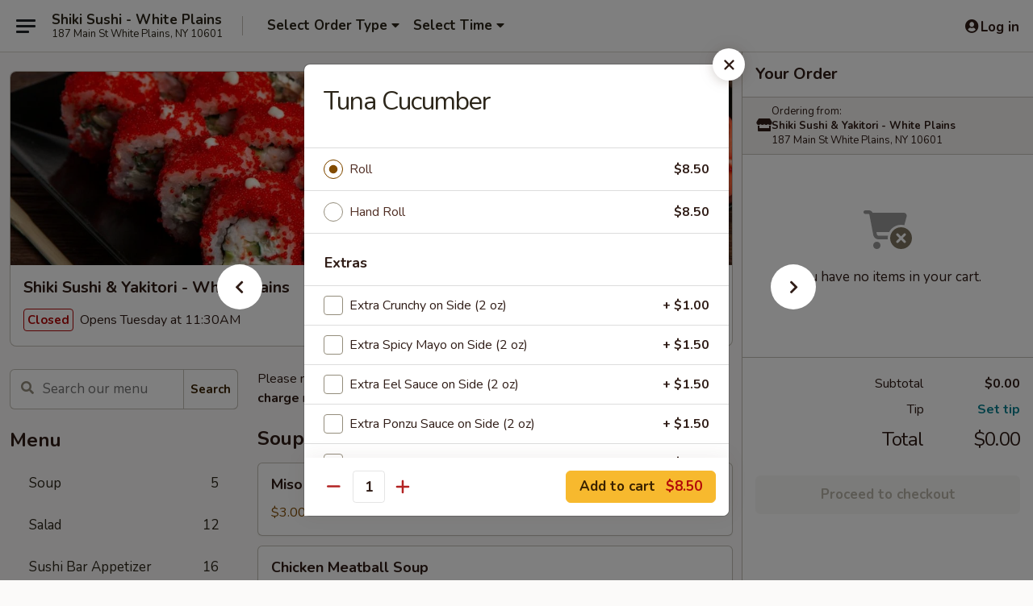

--- FILE ---
content_type: text/html; charset=UTF-8
request_url: https://www.shikiwhiteplains.com/order/main/roll-or-hand-roll/tuna-cucumber-roll
body_size: 39793
content:
<!DOCTYPE html>

<html class="no-js css-scroll" lang="en">
	<head>
		<meta charset="utf-8" />
		<meta http-equiv="X-UA-Compatible" content="IE=edge,chrome=1" />

				<title>Shiki Sushi & Yakitori - White Plains | Tuna Cucumber | Roll or Hand Roll</title>
		<meta name="description" content="Order online for takeout: Tuna Cucumber from Shiki Sushi &amp; Yakitori - White Plains. Serving the best Japanese in White Plains, NY." />		<meta name="keywords" content="shiki, shiki white plains, shiki menu, white plains japanese delivery, white plains japanese food, white plains japanese restaurants, japanese delivery, best japanese food in white plains, japanese restaurants in white plains, japanese restaurants near me, japanese food near me, white plains yakitori, white plains yakitori restaurants, yakitori delivery, best yakitori in white plains, yakitori restaurants in white plains, yakitori restaurants near me, yakitori near me, white plains sushi delivery, white plains sushi, white plains sushi restaurants, sushi delivery, best sushi in white plains, sushi restaurants in white plains, sushi restaurants near me, sushi near me, white plains sushi takeout" />		<meta name="viewport" content="width=device-width, initial-scale=1.0">

		<meta property="og:type" content="website">
		<meta property="og:title" content="Shiki Sushi & Yakitori - White Plains | Tuna Cucumber | Roll or Hand Roll">
		<meta property="og:description" content="Order online for takeout: Tuna Cucumber from Shiki Sushi &amp; Yakitori - White Plains. Serving the best Japanese in White Plains, NY.">

		<meta name="twitter:card" content="summary_large_image">
		<meta name="twitter:title" content="Shiki Sushi & Yakitori - White Plains | Tuna Cucumber | Roll or Hand Roll">
		<meta name="twitter:description" content="Order online for takeout: Tuna Cucumber from Shiki Sushi &amp; Yakitori - White Plains. Serving the best Japanese in White Plains, NY.">
					<meta property="og:image" content="https://imagedelivery.net/9lr8zq_Jvl7h6OFWqEi9IA/ceb591de-759b-4c90-71ea-039412d1fc00/public" />
			<meta name="twitter:image" content="https://imagedelivery.net/9lr8zq_Jvl7h6OFWqEi9IA/ceb591de-759b-4c90-71ea-039412d1fc00/public" />
		
		<meta name="apple-mobile-web-app-status-bar-style" content="black">
		<meta name="mobile-web-app-capable" content="yes">
					<link rel="canonical" href="https://www.shikiwhiteplains.com/order/main/roll-or-hand-roll/tuna-cucumber-roll"/>
						<link rel="shortcut icon" href="https://imagedelivery.net/9lr8zq_Jvl7h6OFWqEi9IA/4799976b-c13c-4301-b9aa-901f785f6500/public" type="image/png" />
			
		<link type="text/css" rel="stylesheet" href="/min/g=css4.0&amp;1765824511" />
		<link rel="stylesheet" href="//ajax.googleapis.com/ajax/libs/jqueryui/1.10.1/themes/base/minified/jquery-ui.min.css" />
		<link href='//fonts.googleapis.com/css?family=Open+Sans:400italic,400,700' rel='stylesheet' type='text/css' />
		<script src="https://kit.fontawesome.com/a4edb6363d.js" crossorigin="anonymous"></script>

		<style>
								.home_hero, .menu_hero{ background-image: url(https://imagedelivery.net/9lr8zq_Jvl7h6OFWqEi9IA/4c76ee3d-c977-4c06-7745-ecd13588fc00/public); }
					@media
					(-webkit-min-device-pixel-ratio: 1.25),
					(min-resolution: 120dpi){
						/* Retina header*/
						.home_hero, .menu_hero{ background-image: url(https://imagedelivery.net/9lr8zq_Jvl7h6OFWqEi9IA/6a285e05-e908-4b7e-07c6-84bd5f8ec700/public); }
					}
															/*body{  } */

					
		</style>

		
		<script type="text/javascript">
			var UrlTag = "shikisushiwhiteplains";
			var template = 'defaultv4';
			var formname = 'ordering3';
			var menulink = 'https://www.shikiwhiteplains.com/order/main';
			var checkoutlink = 'https://www.shikiwhiteplains.com/checkout';
		</script>
		<script>
			/* http://writing.colin-gourlay.com/safely-using-ready-before-including-jquery/ */
			(function(w,d,u){w.readyQ=[];w.bindReadyQ=[];function p(x,y){if(x=="ready"){w.bindReadyQ.push(y);}else{w.readyQ.push(x);}};var a={ready:p,bind:p};w.$=w.jQuery=function(f){if(f===d||f===u){return a}else{p(f)}}})(window,document)
		</script>

		<script type="application/ld+json">{
    "@context": "http://schema.org",
    "@type": "Menu",
    "url": "https://www.shikiwhiteplains.com/order/main",
    "mainEntityOfPage": "https://www.shikiwhiteplains.com/order/main",
    "inLanguage": "English",
    "name": "Main",
    "description": "Please note: requests for additional items or special preparation may incur an <b>extra charge</b> not calculated on your online order.",
    "hasMenuSection": [
        {
            "@type": "MenuSection",
            "url": "https://www.shikiwhiteplains.com/order/main/roll-or-hand-roll",
            "name": "Roll or Hand Roll",
            "description": "Additional charge for brown rice <br><br>\nConsuming raw or undercooked meats, poultry, seafood, shellfish or eggs may increase your risk of foodborne illness, especially if you have certain medical conditions",
            "hasMenuItem": [
                {
                    "@type": "MenuItem",
                    "name": "Tuna Cucumber",
                    "url": "https://www.shikiwhiteplains.com/order/main/roll-or-hand-roll/tuna-cucumber-roll"
                }
            ]
        }
    ]
}</script>
<!-- Google Tag Manager -->
<script>
	window.dataLayer = window.dataLayer || [];
	let data = {
		account: 'shikisushiwhiteplains',
		context: 'direct',
		templateVersion: 4,
		rid: 66	}
		dataLayer.push(data);
	(function(w,d,s,l,i){w[l]=w[l]||[];w[l].push({'gtm.start':
		new Date().getTime(),event:'gtm.js'});var f=d.getElementsByTagName(s)[0],
		j=d.createElement(s),dl=l!='dataLayer'?'&l='+l:'';j.async=true;j.src=
		'https://www.googletagmanager.com/gtm.js?id='+i+dl;f.parentNode.insertBefore(j,f);
		})(window,document,'script','dataLayer','GTM-K9P93M');

	function gtag() { dataLayer.push(arguments); }
</script>

			<script async src="https://www.googletagmanager.com/gtag/js?id=G-LDKDVRGKPH"></script>
	
	<script>
		
		gtag('js', new Date());

		
					gtag('config', "G-LDKDVRGKPH");
			</script>
		<link href="https://fonts.googleapis.com/css?family=Open+Sans:400,600,700|Nunito:400,700" rel="stylesheet" />
	</head>

	<body
		data-event-on:customer_registered="window.location.reload()"
		data-event-on:customer_logged_in="window.location.reload()"
		data-event-on:customer_logged_out="window.location.reload()"
	>
		<a class="skip-to-content-link" href="#main">Skip to content</a>
				<!-- Google Tag Manager (noscript) -->
		<noscript><iframe src="https://www.googletagmanager.com/ns.html?id=GTM-K9P93M" height="0" width="0" style="display:none;visibility:hidden"></iframe></noscript>
		<!-- End Google Tag Manager (noscript) -->
						<!-- wrapper starts -->
		<div class="wrapper">
			<div style="grid-area: header-announcements">
				<div id="upgradeBrowserBanner" class="alert alert-warning mb-0 rounded-0 py-4" style="display:none;">
	<div class="alert-icon"><i class="fas fa-warning" aria-hidden="true"></i></div>
	<div>
		<strong>We're sorry, but the Web browser you are using is not supported.</strong> <br/> Please upgrade your browser or try a different one to use this Website. Supported browsers include:<br/>
		<ul class="list-unstyled">
			<li class="mt-2"><a href="https://www.google.com/chrome" target="_blank" class="simple-link"><i class="fab fa-chrome"></i> Chrome</a></li>
			<li class="mt-2"><a href="https://www.mozilla.com/firefox/upgrade.html" target="_blank" class="simple-link"><i class="fab fa-firefox"></i> Firefox</a></li>
			<li class="mt-2"><a href="https://www.microsoft.com/en-us/windows/microsoft-edge" target="_blank" class="simple-link"><i class="fab fa-edge"></i> Edge</a></li>
			<li class="mt-2"><a href="http://www.apple.com/safari/" target="_blank" class="simple-link"><i class="fab fa-safari"></i> Safari</a></li>
		</ul>
	</div>
</div>
<script>
	var ua = navigator.userAgent;
	var match = ua.match(/Firefox\/([0-9]+)\./);
	var firefoxVersion = match ? parseInt(match[1]) : 1000;
	var match = ua.match(/Chrome\/([0-9]+)\./);
	var chromeVersion = match ? parseInt(match[1]) : 1000;
	var isIE = ua.indexOf('MSIE') > -1 || ua.indexOf('Trident') > -1;
	var upgradeBrowserBanner = document.getElementById('upgradeBrowserBanner');
	var isMatchesSupported = typeof(upgradeBrowserBanner.matches)!="undefined";
	var isEntriesSupported = typeof(Object.entries)!="undefined";
	//Safari version is verified with isEntriesSupported
	if (isIE || !isMatchesSupported || !isEntriesSupported || firefoxVersion <= 46 || chromeVersion <= 53) {
		upgradeBrowserBanner.style.display = 'flex';
	}
</script>				
				<!-- get closed sign if applicable. -->
				
				
							</div>

						<div class="headerAndWtype" style="grid-area: header">
				<!-- Header Starts -->
				<header class="header">
										<div class="d-flex flex-column align-items-start flex-md-row align-items-md-center">
												<div class="logo_name_alt flex-shrink-0 d-flex align-items-center align-self-stretch pe-6 pe-md-0">
							
	<button
		type="button"
		class="eds_button btn btn-outline eds_button--shape-default eds_menu_button"
		data-bs-toggle="offcanvas" data-bs-target="#side-menu" aria-controls="side-menu" aria-label="Main menu"	><span aria-hidden="true"></span> <span aria-hidden="true"></span> <span aria-hidden="true"></span></button>

	
							<div class="d-flex flex-column align-items-center mx-auto align-items-md-start mx-md-0">
								<a
									class="eds-display-text-title-xs text-truncate title-container"
									href="https://www.shikiwhiteplains.com"
								>
									Shiki Sushi - White Plains								</a>

																	<span class="eds-copy-text-s-regular text-center text-md-start address-container" title="187 Main St White Plains, NY 10601">
										187 Main St White Plains, NY 10601									</span>
															</div>
						</div>

																			<div class="eds-display-text-title-s d-none d-md-block border-start mx-4" style="width: 0">&nbsp;</div>

							<div class="header_order_options d-flex align-items-center  w-100 p-2p5 p-md-0">
																<div class="what">
									<button
	type="button"
	class="border-0 bg-transparent text-start"
	data-bs-toggle="modal"
	data-bs-target="#modal-order-options"
	aria-expanded="false"
	style="min-height: 44px"
>
	<div class="d-flex align-items-baseline gap-2">
		<div class="otype-name-label eds-copy-text-l-bold text-truncate" style="flex: 1" data-order-type-label>
			Select Order Type		</div>

		<i class="fa fa-fw fa-caret-down"></i>
	</div>

	<div
		class="otype-picker-label otype-address-label eds-interface-text-m-regular text-truncate hidden"
	>
			</div>
</button>

<script>
	$(function() {
		var $autoCompleteInputs = $('[data-autocomplete-address]');
		if ($autoCompleteInputs && $autoCompleteInputs.length) {
			$autoCompleteInputs.each(function() {
				let $input = $(this);
				let $deliveryAddressContainer = $input.parents('.deliveryAddressContainer').first();
				$input.autocomplete({
					source   : addressAC,
					minLength: 3,
					delay    : 300,
					select   : function(event, ui) {
						$.getJSON('/' + UrlTag + '/?form=addresslookup', {
							id: ui.item.id,
						}, function(data) {
							let location = data
							if (location.address.street.endsWith('Trl')) {
								location.address.street = location.address.street.replace('Trl', 'Trail')
							}
							let autoCompleteSuccess = $input.data('autocomplete-success');
							if (autoCompleteSuccess) {
								let autoCompleteSuccessFunction = window[autoCompleteSuccess];
								if (typeof autoCompleteSuccessFunction == "function") {
									autoCompleteSuccessFunction(location);
								}
							}

							let address = location.address

							$('#add-address-city, [data-autocompleted-city]').val(address.city)
							$('#add-address-state, [data-autocompleted-state]').val(address.stateCode)
							$('#add-address-zip, [data-autocompleted-zip]').val(address.postalCode)
							$('#add-address-latitude, [data-autocompleted-latitude]').val(location.position.lat)
							$('#add-address-longitude, [data-autocompleted-longitude]').val(location.position.lng)
							let streetAddress = (address.houseNumber || '') + ' ' + (address.street || '');
							$('#street-address-1, [data-autocompleted-street-address]').val(streetAddress)
							validateAddress($deliveryAddressContainer);
						})
					},
				})
				$input.attr('autocomplete', 'street-address')
			});
		}

		// autocomplete using Address autocomplete
		// jquery autocomplete needs 2 fields: title and value
		// id holds the LocationId which can be used at a later stage to get the coordinate of the selected choice
		function addressAC(query, callback) {
			//we don't actually want to search until they've entered the street number and at least one character
			words = query.term.trim().split(' ')
			if (words.length < 2) {
				return false
			}

			$.getJSON('/' + UrlTag + '/?form=addresssuggest', { q: query.term }, function(data) {
				var addresses = data.items
				addresses = addresses.map(addr => {
					if ((addr.address.label || '').endsWith('Trl')) {
						addr.address.label = addr.address.label.replace('Trl', 'Trail')
					}
					let streetAddress = (addr.address.label || '')
					return {
						label: streetAddress,
						value: streetAddress,
						id   : addr.id,
					}
				})

				return callback(addresses)
			})
		}

				$('[data-address-from-current-loc]').on('click', function(e) {
			let $streetAddressContainer = $(this).parents('.street-address-container').first();
			let $deliveryAddressContainer = $(this).parents('.deliveryAddressContainer').first();
			e.preventDefault();
			if(navigator.geolocation) {
				navigator.geolocation.getCurrentPosition(position => {
					$.getJSON('/' + UrlTag + '/?form=addresssuggest', {
						at: position.coords.latitude + "," + position.coords.longitude
					}, function(data) {
						let location = data.items[0];
						let address = location.address
						$streetAddressContainer.find('.input-street-address').val((address.houseNumber ? address.houseNumber : '') + ' ' + (address.street ? address.street : ''));
						$('#add-address-city').val(address.city ? address.city : '');
						$('#add-address-state').val(address.state ? address.state : '');
						$('#add-address-zip').val(address.postalCode ? address.postalCode : '');
						$('#add-address-latitude').val(location.position.lat ? location.position.lat : '');
						$('#add-address-longitude').val(location.position.lng ? location.position.lng : '');
						validateAddress($deliveryAddressContainer, 0);
					});
				});
			} else {
				alert("Geolocation is not supported by this browser!");
			}
		});
	});

	function autoCompleteSuccess(location)
	{
		if (location && location.address) {
			let address = location.address

			let streetAddress = (address.houseNumber || '') + ' ' + (address.street || '');
			$.ajax({
				url: '/' + UrlTag + '/?form=saveformfields',
				data: {
					'param_full~address_s_n_255': streetAddress + ', ' + address.city + ', ' + address.state,
					'param_street~address_s_n_255': streetAddress,
					'param_city_s_n_90': address.city,
					'param_state_s_n_2': address.state,
					'param_zip~code_z_n_10': address.postalCode,
				}
			});
		}
	}
</script>
								</div>

																									<div class="when showcheck_parent">
																				<div class="ordertimetypes ">
	<button
		type="button"
		class="border-0 bg-transparent text-start loadable-content"
		data-bs-toggle="modal"
		data-bs-target="#modal-order-time"
		aria-expanded="false"
		style="min-height: 44px"
		data-change-label-to-later-date
	>
		<div class="d-flex align-items-baseline gap-2">
			<div class="eds-copy-text-l-bold text-truncate flex-fill" data-otype-time-day>
								Select Time			</div>

			<i class="fa fa-fw fa-caret-down"></i>
		</div>

		<div
			class="otype-picker-label otype-picker-time eds-interface-text-m-regular text-truncate hidden"
			data-otype-time
		>
			Later		</div>
	</button>
</div>
									</div>
															</div>
						
												<div class="position-absolute top-0 end-0 pe-2 py-2p5">
							
	<div id="login-status" >
					
	<button
		type="button"
		class="eds_button btn btn-outline eds_button--shape-default px-2 text-nowrap"
		aria-label="Log in" style="color: currentColor" data-bs-toggle="modal" data-bs-target="#login-modal"	><i
		class="eds_icon fa fa-lg fa-fw fa-user-circle d-block d-lg-none"
		style="font-family: &quot;Font Awesome 5 Pro&quot;; "	></i>

	 <div class="d-none d-lg-flex align-items-baseline gap-2">
	<i
		class="eds_icon fa fa-fw fa-user-circle"
		style="font-family: &quot;Font Awesome 5 Pro&quot;; "	></i>

	<div class="profile-container text-truncate">Log in</div></div></button>

				</div>

							</div>
					</div>

															
	<aside		data-eds-id="695bf361c35d9"
		class="eds_side_menu offcanvas offcanvas-start text-dark "
		tabindex="-1"
				id="side-menu" data-event-on:menu_selected="this.dispatchEvent(new CustomEvent('eds.hide'))" data-event-on:category_selected="this.dispatchEvent(new CustomEvent('eds.hide'))"	>
		
		<div class="eds_side_menu-body offcanvas-body d-flex flex-column p-0 css-scroll">
										<div
					class="eds_side_menu-close position-absolute top-0 end-0 pt-3 pe-3 "
					style="z-index: 1"
				>
					
	<button
		type="button"
		class="eds_button btn btn-outline-secondary eds_button--shape-circle"
		data-bs-dismiss="offcanvas" data-bs-target="[data-eds-id=&quot;695bf361c35d9&quot;]" aria-label="Close"	><i
		class="eds_icon fa fa-fw fa-close"
		style="font-family: &quot;Font Awesome 5 Pro&quot;; "	></i></button>

					</div>
			
			<div class="restaurant-info border-bottom border-light p-3">
							<p class="eds-display-text-title-xs mb-0 me-2 pe-4">Shiki Sushi & Yakitori - White Plains</p>

			<div class="eds-copy-text-s-regular me-2 pe-4">
			187 Main St White Plains, NY 10601		</div>
						</div>

																	
	<div class="border-bottom border-light p-3">
		
		
			<details
				class="eds_list eds_list--border-none" open				data-menu-id="12106"
									data-event-on:document_ready="this.open = localStorage.getItem('menu-open-12106') !== 'false'"
										onclick="localStorage.setItem('menu-open-12106', !this.open)"
							>
									<summary class="eds-copy-text-l-regular list-unstyled rounded-3 mb-1 " tabindex="0">
						<h2 class="eds-display-text-title-m m-0 p-0">
															
	<i
		class="eds_icon fas fa-fw fa-chevron-right"
		style="font-family: &quot;Font Awesome 5 Pro&quot;; "	></i>

															Menu
						</h2>
					</summary>
										<div class="mb-3"></div>
				
																		
									<a
						class="eds_list-item eds-copy-text-l-regular list-unstyled rounded-3 mb-1 px-3 px-lg-4 py-2p5 d-flex "
						data-event-on:category_pinned="(category) => $(this).toggleClass('active', category.id === '151514')"
						href="https://www.shikiwhiteplains.com/order/main/soup"
						onclick="if (!event.ctrlKey) {
							const currentMenuIsActive = true || $(this).closest('details').find('summary').hasClass('active');
							if (currentMenuIsActive) {
								app.event.emit('category_selected', { id: '151514' });
							} else {
								app.event.emit('menu_selected', { menu_id: '12106', menu_description: &quot;Please note: requests for additional items or special preparation may incur an &lt;b&gt;extra charge&lt;\/b&gt; not calculated on your online order.&quot;, category_id: '151514' });
							}
															return false;
													}"
					>
						Soup													<span class="ms-auto">5</span>
											</a>
									<a
						class="eds_list-item eds-copy-text-l-regular list-unstyled rounded-3 mb-1 px-3 px-lg-4 py-2p5 d-flex "
						data-event-on:category_pinned="(category) => $(this).toggleClass('active', category.id === '151515')"
						href="https://www.shikiwhiteplains.com/order/main/salad"
						onclick="if (!event.ctrlKey) {
							const currentMenuIsActive = true || $(this).closest('details').find('summary').hasClass('active');
							if (currentMenuIsActive) {
								app.event.emit('category_selected', { id: '151515' });
							} else {
								app.event.emit('menu_selected', { menu_id: '12106', menu_description: &quot;Please note: requests for additional items or special preparation may incur an &lt;b&gt;extra charge&lt;\/b&gt; not calculated on your online order.&quot;, category_id: '151515' });
							}
															return false;
													}"
					>
						Salad													<span class="ms-auto">12</span>
											</a>
									<a
						class="eds_list-item eds-copy-text-l-regular list-unstyled rounded-3 mb-1 px-3 px-lg-4 py-2p5 d-flex "
						data-event-on:category_pinned="(category) => $(this).toggleClass('active', category.id === '151512')"
						href="https://www.shikiwhiteplains.com/order/main/sushi-bar-appetizer"
						onclick="if (!event.ctrlKey) {
							const currentMenuIsActive = true || $(this).closest('details').find('summary').hasClass('active');
							if (currentMenuIsActive) {
								app.event.emit('category_selected', { id: '151512' });
							} else {
								app.event.emit('menu_selected', { menu_id: '12106', menu_description: &quot;Please note: requests for additional items or special preparation may incur an &lt;b&gt;extra charge&lt;\/b&gt; not calculated on your online order.&quot;, category_id: '151512' });
							}
															return false;
													}"
					>
						Sushi Bar Appetizer													<span class="ms-auto">16</span>
											</a>
									<a
						class="eds_list-item eds-copy-text-l-regular list-unstyled rounded-3 mb-1 px-3 px-lg-4 py-2p5 d-flex "
						data-event-on:category_pinned="(category) => $(this).toggleClass('active', category.id === '151513')"
						href="https://www.shikiwhiteplains.com/order/main/kitchen-appetizer"
						onclick="if (!event.ctrlKey) {
							const currentMenuIsActive = true || $(this).closest('details').find('summary').hasClass('active');
							if (currentMenuIsActive) {
								app.event.emit('category_selected', { id: '151513' });
							} else {
								app.event.emit('menu_selected', { menu_id: '12106', menu_description: &quot;Please note: requests for additional items or special preparation may incur an &lt;b&gt;extra charge&lt;\/b&gt; not calculated on your online order.&quot;, category_id: '151513' });
							}
															return false;
													}"
					>
						Kitchen Appetizer													<span class="ms-auto">20</span>
											</a>
									<a
						class="eds_list-item eds-copy-text-l-regular list-unstyled rounded-3 mb-1 px-3 px-lg-4 py-2p5 d-flex "
						data-event-on:category_pinned="(category) => $(this).toggleClass('active', category.id === '151521')"
						href="https://www.shikiwhiteplains.com/order/main/yakitori"
						onclick="if (!event.ctrlKey) {
							const currentMenuIsActive = true || $(this).closest('details').find('summary').hasClass('active');
							if (currentMenuIsActive) {
								app.event.emit('category_selected', { id: '151521' });
							} else {
								app.event.emit('menu_selected', { menu_id: '12106', menu_description: &quot;Please note: requests for additional items or special preparation may incur an &lt;b&gt;extra charge&lt;\/b&gt; not calculated on your online order.&quot;, category_id: '151521' });
							}
															return false;
													}"
					>
						Yakitori													<span class="ms-auto">15</span>
											</a>
									<a
						class="eds_list-item eds-copy-text-l-regular list-unstyled rounded-3 mb-1 px-3 px-lg-4 py-2p5 d-flex "
						data-event-on:category_pinned="(category) => $(this).toggleClass('active', category.id === '151522')"
						href="https://www.shikiwhiteplains.com/order/main/sushi-or-sashimi-a-la-carte"
						onclick="if (!event.ctrlKey) {
							const currentMenuIsActive = true || $(this).closest('details').find('summary').hasClass('active');
							if (currentMenuIsActive) {
								app.event.emit('category_selected', { id: '151522' });
							} else {
								app.event.emit('menu_selected', { menu_id: '12106', menu_description: &quot;Please note: requests for additional items or special preparation may incur an &lt;b&gt;extra charge&lt;\/b&gt; not calculated on your online order.&quot;, category_id: '151522' });
							}
															return false;
													}"
					>
						Sushi or Sashimi A La Carte													<span class="ms-auto">27</span>
											</a>
									<a
						class="eds_list-item eds-copy-text-l-regular list-unstyled rounded-3 mb-1 px-3 px-lg-4 py-2p5 d-flex active"
						data-event-on:category_pinned="(category) => $(this).toggleClass('active', category.id === '151516')"
						href="https://www.shikiwhiteplains.com/order/main/roll-or-hand-roll"
						onclick="if (!event.ctrlKey) {
							const currentMenuIsActive = true || $(this).closest('details').find('summary').hasClass('active');
							if (currentMenuIsActive) {
								app.event.emit('category_selected', { id: '151516' });
							} else {
								app.event.emit('menu_selected', { menu_id: '12106', menu_description: &quot;Please note: requests for additional items or special preparation may incur an &lt;b&gt;extra charge&lt;\/b&gt; not calculated on your online order.&quot;, category_id: '151516' });
							}
															return false;
													}"
					>
						Roll or Hand Roll													<span class="ms-auto">43</span>
											</a>
									<a
						class="eds_list-item eds-copy-text-l-regular list-unstyled rounded-3 mb-1 px-3 px-lg-4 py-2p5 d-flex "
						data-event-on:category_pinned="(category) => $(this).toggleClass('active', category.id === '151517')"
						href="https://www.shikiwhiteplains.com/order/main/sushi-bar-entre"
						onclick="if (!event.ctrlKey) {
							const currentMenuIsActive = true || $(this).closest('details').find('summary').hasClass('active');
							if (currentMenuIsActive) {
								app.event.emit('category_selected', { id: '151517' });
							} else {
								app.event.emit('menu_selected', { menu_id: '12106', menu_description: &quot;Please note: requests for additional items or special preparation may incur an &lt;b&gt;extra charge&lt;\/b&gt; not calculated on your online order.&quot;, category_id: '151517' });
							}
															return false;
													}"
					>
						Sushi Bar Entrée													<span class="ms-auto">19</span>
											</a>
									<a
						class="eds_list-item eds-copy-text-l-regular list-unstyled rounded-3 mb-1 px-3 px-lg-4 py-2p5 d-flex "
						data-event-on:category_pinned="(category) => $(this).toggleClass('active', category.id === '151523')"
						href="https://www.shikiwhiteplains.com/order/main/special-rolls"
						onclick="if (!event.ctrlKey) {
							const currentMenuIsActive = true || $(this).closest('details').find('summary').hasClass('active');
							if (currentMenuIsActive) {
								app.event.emit('category_selected', { id: '151523' });
							} else {
								app.event.emit('menu_selected', { menu_id: '12106', menu_description: &quot;Please note: requests for additional items or special preparation may incur an &lt;b&gt;extra charge&lt;\/b&gt; not calculated on your online order.&quot;, category_id: '151523' });
							}
															return false;
													}"
					>
						Special Rolls													<span class="ms-auto">18</span>
											</a>
									<a
						class="eds_list-item eds-copy-text-l-regular list-unstyled rounded-3 mb-1 px-3 px-lg-4 py-2p5 d-flex "
						data-event-on:category_pinned="(category) => $(this).toggleClass('active', category.id === '284848')"
						href="https://www.shikiwhiteplains.com/order/main/naruto"
						onclick="if (!event.ctrlKey) {
							const currentMenuIsActive = true || $(this).closest('details').find('summary').hasClass('active');
							if (currentMenuIsActive) {
								app.event.emit('category_selected', { id: '284848' });
							} else {
								app.event.emit('menu_selected', { menu_id: '12106', menu_description: &quot;Please note: requests for additional items or special preparation may incur an &lt;b&gt;extra charge&lt;\/b&gt; not calculated on your online order.&quot;, category_id: '284848' });
							}
															return false;
													}"
					>
						Naruto													<span class="ms-auto">7</span>
											</a>
									<a
						class="eds_list-item eds-copy-text-l-regular list-unstyled rounded-3 mb-1 px-3 px-lg-4 py-2p5 d-flex "
						data-event-on:category_pinned="(category) => $(this).toggleClass('active', category.id === '151524')"
						href="https://www.shikiwhiteplains.com/order/main/kitchen-entre"
						onclick="if (!event.ctrlKey) {
							const currentMenuIsActive = true || $(this).closest('details').find('summary').hasClass('active');
							if (currentMenuIsActive) {
								app.event.emit('category_selected', { id: '151524' });
							} else {
								app.event.emit('menu_selected', { menu_id: '12106', menu_description: &quot;Please note: requests for additional items or special preparation may incur an &lt;b&gt;extra charge&lt;\/b&gt; not calculated on your online order.&quot;, category_id: '151524' });
							}
															return false;
													}"
					>
						Kitchen Entrée													<span class="ms-auto">11</span>
											</a>
									<a
						class="eds_list-item eds-copy-text-l-regular list-unstyled rounded-3 mb-1 px-3 px-lg-4 py-2p5 d-flex "
						data-event-on:category_pinned="(category) => $(this).toggleClass('active', category.id === '151525')"
						href="https://www.shikiwhiteplains.com/order/main/dinner-bento-box"
						onclick="if (!event.ctrlKey) {
							const currentMenuIsActive = true || $(this).closest('details').find('summary').hasClass('active');
							if (currentMenuIsActive) {
								app.event.emit('category_selected', { id: '151525' });
							} else {
								app.event.emit('menu_selected', { menu_id: '12106', menu_description: &quot;Please note: requests for additional items or special preparation may incur an &lt;b&gt;extra charge&lt;\/b&gt; not calculated on your online order.&quot;, category_id: '151525' });
							}
															return false;
													}"
					>
						Dinner Bento Box													<span class="ms-auto">3</span>
											</a>
									<a
						class="eds_list-item eds-copy-text-l-regular list-unstyled rounded-3 mb-1 px-3 px-lg-4 py-2p5 d-flex "
						data-event-on:category_pinned="(category) => $(this).toggleClass('active', category.id === '151518')"
						href="https://www.shikiwhiteplains.com/order/main/noodle-soup"
						onclick="if (!event.ctrlKey) {
							const currentMenuIsActive = true || $(this).closest('details').find('summary').hasClass('active');
							if (currentMenuIsActive) {
								app.event.emit('category_selected', { id: '151518' });
							} else {
								app.event.emit('menu_selected', { menu_id: '12106', menu_description: &quot;Please note: requests for additional items or special preparation may incur an &lt;b&gt;extra charge&lt;\/b&gt; not calculated on your online order.&quot;, category_id: '151518' });
							}
															return false;
													}"
					>
						Noodle Soup													<span class="ms-auto">6</span>
											</a>
									<a
						class="eds_list-item eds-copy-text-l-regular list-unstyled rounded-3 mb-1 px-3 px-lg-4 py-2p5 d-flex "
						data-event-on:category_pinned="(category) => $(this).toggleClass('active', category.id === '151519')"
						href="https://www.shikiwhiteplains.com/order/main/tempura-entre"
						onclick="if (!event.ctrlKey) {
							const currentMenuIsActive = true || $(this).closest('details').find('summary').hasClass('active');
							if (currentMenuIsActive) {
								app.event.emit('category_selected', { id: '151519' });
							} else {
								app.event.emit('menu_selected', { menu_id: '12106', menu_description: &quot;Please note: requests for additional items or special preparation may incur an &lt;b&gt;extra charge&lt;\/b&gt; not calculated on your online order.&quot;, category_id: '151519' });
							}
															return false;
													}"
					>
						Tempura Entrée													<span class="ms-auto">3</span>
											</a>
									<a
						class="eds_list-item eds-copy-text-l-regular list-unstyled rounded-3 mb-1 px-3 px-lg-4 py-2p5 d-flex "
						data-event-on:category_pinned="(category) => $(this).toggleClass('active', category.id === '161341')"
						href="https://www.shikiwhiteplains.com/order/main/hibachi"
						onclick="if (!event.ctrlKey) {
							const currentMenuIsActive = true || $(this).closest('details').find('summary').hasClass('active');
							if (currentMenuIsActive) {
								app.event.emit('category_selected', { id: '161341' });
							} else {
								app.event.emit('menu_selected', { menu_id: '12106', menu_description: &quot;Please note: requests for additional items or special preparation may incur an &lt;b&gt;extra charge&lt;\/b&gt; not calculated on your online order.&quot;, category_id: '161341' });
							}
															return false;
													}"
					>
						Hibachi													<span class="ms-auto">10</span>
											</a>
									<a
						class="eds_list-item eds-copy-text-l-regular list-unstyled rounded-3 mb-1 px-3 px-lg-4 py-2p5 d-flex "
						data-event-on:category_pinned="(category) => $(this).toggleClass('active', category.id === '151520')"
						href="https://www.shikiwhiteplains.com/order/main/shiki-specials"
						onclick="if (!event.ctrlKey) {
							const currentMenuIsActive = true || $(this).closest('details').find('summary').hasClass('active');
							if (currentMenuIsActive) {
								app.event.emit('category_selected', { id: '151520' });
							} else {
								app.event.emit('menu_selected', { menu_id: '12106', menu_description: &quot;Please note: requests for additional items or special preparation may incur an &lt;b&gt;extra charge&lt;\/b&gt; not calculated on your online order.&quot;, category_id: '151520' });
							}
															return false;
													}"
					>
						Shiki Specials													<span class="ms-auto">6</span>
											</a>
									<a
						class="eds_list-item eds-copy-text-l-regular list-unstyled rounded-3 mb-1 px-3 px-lg-4 py-2p5 d-flex "
						data-event-on:category_pinned="(category) => $(this).toggleClass('active', category.id === '151531')"
						href="https://www.shikiwhiteplains.com/order/main/shiki-party-menu"
						onclick="if (!event.ctrlKey) {
							const currentMenuIsActive = true || $(this).closest('details').find('summary').hasClass('active');
							if (currentMenuIsActive) {
								app.event.emit('category_selected', { id: '151531' });
							} else {
								app.event.emit('menu_selected', { menu_id: '12106', menu_description: &quot;Please note: requests for additional items or special preparation may incur an &lt;b&gt;extra charge&lt;\/b&gt; not calculated on your online order.&quot;, category_id: '151531' });
							}
															return false;
													}"
					>
						Shiki Party Menu													<span class="ms-auto">4</span>
											</a>
									<a
						class="eds_list-item eds-copy-text-l-regular list-unstyled rounded-3 mb-1 px-3 px-lg-4 py-2p5 d-flex "
						data-event-on:category_pinned="(category) => $(this).toggleClass('active', category.id === '151526')"
						href="https://www.shikiwhiteplains.com/order/main/special-lunch-sets"
						onclick="if (!event.ctrlKey) {
							const currentMenuIsActive = true || $(this).closest('details').find('summary').hasClass('active');
							if (currentMenuIsActive) {
								app.event.emit('category_selected', { id: '151526' });
							} else {
								app.event.emit('menu_selected', { menu_id: '12106', menu_description: &quot;Please note: requests for additional items or special preparation may incur an &lt;b&gt;extra charge&lt;\/b&gt; not calculated on your online order.&quot;, category_id: '151526' });
							}
															return false;
													}"
					>
						Special Lunch Sets													<span class="ms-auto">6</span>
											</a>
									<a
						class="eds_list-item eds-copy-text-l-regular list-unstyled rounded-3 mb-1 px-3 px-lg-4 py-2p5 d-flex "
						data-event-on:category_pinned="(category) => $(this).toggleClass('active', category.id === '151527')"
						href="https://www.shikiwhiteplains.com/order/main/kitchen-lunch"
						onclick="if (!event.ctrlKey) {
							const currentMenuIsActive = true || $(this).closest('details').find('summary').hasClass('active');
							if (currentMenuIsActive) {
								app.event.emit('category_selected', { id: '151527' });
							} else {
								app.event.emit('menu_selected', { menu_id: '12106', menu_description: &quot;Please note: requests for additional items or special preparation may incur an &lt;b&gt;extra charge&lt;\/b&gt; not calculated on your online order.&quot;, category_id: '151527' });
							}
															return false;
													}"
					>
						Kitchen Lunch													<span class="ms-auto">8</span>
											</a>
									<a
						class="eds_list-item eds-copy-text-l-regular list-unstyled rounded-3 mb-1 px-3 px-lg-4 py-2p5 d-flex "
						data-event-on:category_pinned="(category) => $(this).toggleClass('active', category.id === '151528')"
						href="https://www.shikiwhiteplains.com/order/main/bento-box-lunch"
						onclick="if (!event.ctrlKey) {
							const currentMenuIsActive = true || $(this).closest('details').find('summary').hasClass('active');
							if (currentMenuIsActive) {
								app.event.emit('category_selected', { id: '151528' });
							} else {
								app.event.emit('menu_selected', { menu_id: '12106', menu_description: &quot;Please note: requests for additional items or special preparation may incur an &lt;b&gt;extra charge&lt;\/b&gt; not calculated on your online order.&quot;, category_id: '151528' });
							}
															return false;
													}"
					>
						Bento Box Lunch													<span class="ms-auto">9</span>
											</a>
									<a
						class="eds_list-item eds-copy-text-l-regular list-unstyled rounded-3 mb-1 px-3 px-lg-4 py-2p5 d-flex "
						data-event-on:category_pinned="(category) => $(this).toggleClass('active', category.id === '151529')"
						href="https://www.shikiwhiteplains.com/order/main/sushi-bar-lunch"
						onclick="if (!event.ctrlKey) {
							const currentMenuIsActive = true || $(this).closest('details').find('summary').hasClass('active');
							if (currentMenuIsActive) {
								app.event.emit('category_selected', { id: '151529' });
							} else {
								app.event.emit('menu_selected', { menu_id: '12106', menu_description: &quot;Please note: requests for additional items or special preparation may incur an &lt;b&gt;extra charge&lt;\/b&gt; not calculated on your online order.&quot;, category_id: '151529' });
							}
															return false;
													}"
					>
						Sushi Bar Lunch													<span class="ms-auto">9</span>
											</a>
									<a
						class="eds_list-item eds-copy-text-l-regular list-unstyled rounded-3 mb-1 px-3 px-lg-4 py-2p5 d-flex "
						data-event-on:category_pinned="(category) => $(this).toggleClass('active', category.id === '206455')"
						href="https://www.shikiwhiteplains.com/order/main/side-order"
						onclick="if (!event.ctrlKey) {
							const currentMenuIsActive = true || $(this).closest('details').find('summary').hasClass('active');
							if (currentMenuIsActive) {
								app.event.emit('category_selected', { id: '206455' });
							} else {
								app.event.emit('menu_selected', { menu_id: '12106', menu_description: &quot;Please note: requests for additional items or special preparation may incur an &lt;b&gt;extra charge&lt;\/b&gt; not calculated on your online order.&quot;, category_id: '206455' });
							}
															return false;
													}"
					>
						Side Order													<span class="ms-auto">14</span>
											</a>
									<a
						class="eds_list-item eds-copy-text-l-regular list-unstyled rounded-3 mb-1 px-3 px-lg-4 py-2p5 d-flex "
						data-event-on:category_pinned="(category) => $(this).toggleClass('active', category.id === '151532')"
						href="https://www.shikiwhiteplains.com/order/main/dessert"
						onclick="if (!event.ctrlKey) {
							const currentMenuIsActive = true || $(this).closest('details').find('summary').hasClass('active');
							if (currentMenuIsActive) {
								app.event.emit('category_selected', { id: '151532' });
							} else {
								app.event.emit('menu_selected', { menu_id: '12106', menu_description: &quot;Please note: requests for additional items or special preparation may incur an &lt;b&gt;extra charge&lt;\/b&gt; not calculated on your online order.&quot;, category_id: '151532' });
							}
															return false;
													}"
					>
						Dessert													<span class="ms-auto">5</span>
											</a>
									<a
						class="eds_list-item eds-copy-text-l-regular list-unstyled rounded-3 mb-1 px-3 px-lg-4 py-2p5 d-flex "
						data-event-on:category_pinned="(category) => $(this).toggleClass('active', category.id === '206457')"
						href="https://www.shikiwhiteplains.com/order/main/beverage"
						onclick="if (!event.ctrlKey) {
							const currentMenuIsActive = true || $(this).closest('details').find('summary').hasClass('active');
							if (currentMenuIsActive) {
								app.event.emit('category_selected', { id: '206457' });
							} else {
								app.event.emit('menu_selected', { menu_id: '12106', menu_description: &quot;Please note: requests for additional items or special preparation may incur an &lt;b&gt;extra charge&lt;\/b&gt; not calculated on your online order.&quot;, category_id: '206457' });
							}
															return false;
													}"
					>
						Beverage													<span class="ms-auto">3</span>
											</a>
							</details>
		
			</div>

						
																	<nav>
							<ul class="eds_list eds_list--border-none border-bottom">
	<li class="eds_list-item">
		<a class="d-block p-3 " href="https://www.shikiwhiteplains.com">
			Home		</a>
	</li>

		
	
			<li class="eds_list-item">
			<a class="d-block p-3 " href="https://www.shikiwhiteplains.com/locationinfo">
				Location &amp; Hours			</a>
		</li>
	
	<li class="eds_list-item">
		<a class="d-block p-3 " href="https://www.shikiwhiteplains.com/contact">
			Contact
		</a>
	</li>
</ul>
						</nav>

												<div class="eds-copy-text-s-regular p-3 d-lg-none">
							
<ul class="list-unstyled d-flex gap-2">
						<li><a href="https://www.yelp.com/biz/shiki-sushi-and-yakitori-white-plains" target="new" aria-label="Opens in new tab" title="Opens in new tab" class="icon" title="Yelp"><i class="fab fa-yelp"></i><span class="sr-only">Yelp</span></a></li>
									<li><a href="https://www.tripadvisor.com/Restaurant_Review-g48883-d8732358-Reviews-Shiki-White_Plains_New_York.html" target="new" aria-label="Opens in new tab" title="Opens in new tab" class="icon" title="TripAdvisor"><i class="fak fa-tripadvisor"></i><span class="sr-only">TripAdvisor</span></a></li>
				</ul>

<div><a href="http://chinesemenuonline.com">&copy; 2026 Online Ordering by Chinese Menu Online</a></div>
	<div>Taste authentic flavors from Japanese restaurants on <a href="https://www.springroll.com" target="_blank" title="Opens in new tab" aria-label="Opens in new tab">Springroll</a></div>

<ul class="list-unstyled mb-0 pt-3">
	<li><a href="https://www.shikiwhiteplains.com/reportbug">Technical Support</a></li>
	<li><a href="https://www.shikiwhiteplains.com/privacy">Privacy Policy</a></li>
	<li><a href="https://www.shikiwhiteplains.com/tos">Terms of Service</a></li>
	<li><a href="https://www.shikiwhiteplains.com/accessibility">Accessibility</a></li>
</ul>

This site is protected by reCAPTCHA and the Google <a href="https://policies.google.com/privacy">Privacy Policy</a> and <a href="https://policies.google.com/terms">Terms of Service</a> apply.
						</div>		</div>

		<script>
		{
			const container = document.querySelector('[data-eds-id="695bf361c35d9"]');

						['show', 'hide', 'toggle', 'dispose'].forEach((eventName) => {
				container.addEventListener(`eds.${eventName}`, (e) => {
					bootstrap.Offcanvas.getOrCreateInstance(container)[eventName](
						...(Array.isArray(e.detail) ? e.detail : [e.detail])
					);
				});
			});
		}
		</script>
	</aside>

					</header>
			</div>

										<div class="container p-0" style="grid-area: hero">
					<section class="hero">
												<div class="menu_hero backbgbox position-relative" role="img" aria-label="Image of food offered at the restaurant">
									<div class="logo">
		<a class="logo-image" href="https://www.shikiwhiteplains.com">
			<img
				src="https://imagedelivery.net/9lr8zq_Jvl7h6OFWqEi9IA/ceb591de-759b-4c90-71ea-039412d1fc00/public"
				srcset="https://imagedelivery.net/9lr8zq_Jvl7h6OFWqEi9IA/ceb591de-759b-4c90-71ea-039412d1fc00/public 1x, https://imagedelivery.net/9lr8zq_Jvl7h6OFWqEi9IA/ceb591de-759b-4c90-71ea-039412d1fc00/public 2x"				alt="Home"
			/>
		</a>
	</div>
						</div>

													<div class="p-3">
								<div class="pb-1">
									<h1 role="heading" aria-level="2" class="eds-display-text-title-s m-0 p-0">Shiki Sushi & Yakitori - White Plains</h1>
																	</div>

								<div class="d-sm-flex align-items-baseline">
																			<div class="mt-2">
											
	<span
		class="eds_label eds_label--variant-error eds-interface-text-m-bold me-1 text-nowrap"
			>
		Closed	</span>

	Opens Tuesday at 11:30AM										</div>
									
									<div class="d-flex gap-2 ms-sm-auto mt-2">
																					
					<a
				class="eds_button btn btn-outline-secondary btn-sm col text-nowrap"
				href="https://www.shikiwhiteplains.com/locationinfo?lid=9560"
							>
				
	<i
		class="eds_icon fa fa-fw fa-info-circle"
		style="font-family: &quot;Font Awesome 5 Pro&quot;; "	></i>

	 Store info
			</a>
		
												
																					
		<a
			class="eds_button btn btn-outline-secondary btn-sm col d-lg-none text-nowrap"
			href="tel:(914) 288-0070"
					>
			
	<i
		class="eds_icon fa fa-fw fa-phone"
		style="font-family: &quot;Font Awesome 5 Pro&quot;; transform: scale(-1, 1); "	></i>

	 Call us
		</a>

												
																			</div>
								</div>
							</div>
											</section>
				</div>
			
						
										<div
					class="fixed_submit d-lg-none hidden pwa-pb-md-down"
					data-event-on:cart_updated="({ items }) => $(this).toggleClass('hidden', !items)"
				>
					<div
						data-async-on-event="order_type_updated, cart_updated"
						data-async-action="https://www.shikiwhiteplains.com//ajax/?form=minimum_order_value_warning&component=add_more"
						data-async-method="get"
					>
											</div>

					<div class="p-3">
						<button class="btn btn-primary btn-lg w-100" onclick="app.event.emit('show_cart')">
							View cart							<span
								class="eds-interface-text-m-regular"
								data-event-on:cart_updated="({ items, subtotal }) => {
									$(this).text(`(${items} ${items === 1 ? 'item' : 'items'}, ${subtotal})`);
								}"
							>
								(0 items, $0.00)
							</span>
						</button>
					</div>
				</div>
			
									<!-- Header ends -->
<main class="main_content menucategory_page pb-5" id="main">
	<div class="container">
		
		<div class="row menu_wrapper menu_category_wrapper menu_wrapper--no-menu-tabs">
			<section class="col-xl-4 d-none d-xl-block">
				
				<div id="location-menu" data-event-on:menu_items_loaded="$(this).stickySidebar('updateSticky')">
					
		<form
			method="GET"
			role="search"
			action="https://www.shikiwhiteplains.com/search"
			class="d-none d-xl-block mb-4"			novalidate
			onsubmit="if (!this.checkValidity()) event.preventDefault()"
		>
			<div class="position-relative">
				
	<label
		data-eds-id="695bf361c4980"
		class="eds_formfield eds_formfield--size-large eds_formfield--variant-primary eds-copy-text-m-regular w-100"
		class="w-100"	>
		
		<div class="position-relative d-flex flex-column">
							<div class="eds_formfield-error eds-interface-text-m-bold" style="order: 1000"></div>
			
							<div class="eds_formfield-icon">
					<i
		class="eds_icon fa fa-fw fa-search"
		style="font-family: &quot;Font Awesome 5 Pro&quot;; "	></i>				</div>
										<input
					type="search"
					class="eds-copy-text-l-regular  "
										placeholder="Search our menu" name="search" autocomplete="off" spellcheck="false" value="" required aria-label="Search our menu" style="padding-right: 4.5rem; padding-left: 2.5rem;"				/>

				
							
			
	<i
		class="eds_icon fa fa-fw eds_formfield-validation"
		style="font-family: &quot;Font Awesome 5 Pro&quot;; "	></i>

	
					</div>

		
		<script>
		{
			const container = document.querySelector('[data-eds-id="695bf361c4980"]');
			const input = container.querySelector('input, textarea, select');
			const error = container.querySelector('.eds_formfield-error');

			
						input.addEventListener('eds.validation.reset', () => {
				input.removeAttribute('data-validation');
				input.setCustomValidity('');
				error.innerHTML = '';
			});

						input.addEventListener('eds.validation.hide', () => {
				input.removeAttribute('data-validation');
			});

						input.addEventListener('eds.validation.success', (e) => {
				input.setCustomValidity('');
				input.setAttribute('data-validation', '');
				error.innerHTML = '';
			});

						input.addEventListener('eds.validation.warning', (e) => {
				input.setCustomValidity('');
				input.setAttribute('data-validation', '');
				error.innerHTML = e.detail;
			});

						input.addEventListener('eds.validation.error', (e) => {
				input.setCustomValidity(e.detail);
				input.checkValidity(); 				input.setAttribute('data-validation', '');
			});

			input.addEventListener('invalid', (e) => {
				error.innerHTML = input.validationMessage;
			});

								}
		</script>
	</label>

	
				<div class="position-absolute top-0 end-0">
					
	<button
		type="submit"
		class="eds_button btn btn-outline-secondary btn-sm eds_button--shape-default align-self-baseline rounded-0 rounded-end px-2"
		style="height: 50px; --bs-border-radius: 6px"	>Search</button>

					</div>
			</div>
		</form>

												
	<div >
		
		
			<details
				class="eds_list eds_list--border-none" open				data-menu-id="12106"
							>
									<summary class="eds-copy-text-l-regular list-unstyled rounded-3 mb-1 pe-none" tabindex="0">
						<h2 class="eds-display-text-title-m m-0 p-0">
														Menu
						</h2>
					</summary>
										<div class="mb-3"></div>
				
																		
									<a
						class="eds_list-item eds-copy-text-l-regular list-unstyled rounded-3 mb-1 px-3 px-lg-4 py-2p5 d-flex "
						data-event-on:category_pinned="(category) => $(this).toggleClass('active', category.id === '151514')"
						href="https://www.shikiwhiteplains.com/order/main/soup"
						onclick="if (!event.ctrlKey) {
							const currentMenuIsActive = true || $(this).closest('details').find('summary').hasClass('active');
							if (currentMenuIsActive) {
								app.event.emit('category_selected', { id: '151514' });
							} else {
								app.event.emit('menu_selected', { menu_id: '12106', menu_description: &quot;Please note: requests for additional items or special preparation may incur an &lt;b&gt;extra charge&lt;\/b&gt; not calculated on your online order.&quot;, category_id: '151514' });
							}
															return false;
													}"
					>
						Soup													<span class="ms-auto">5</span>
											</a>
									<a
						class="eds_list-item eds-copy-text-l-regular list-unstyled rounded-3 mb-1 px-3 px-lg-4 py-2p5 d-flex "
						data-event-on:category_pinned="(category) => $(this).toggleClass('active', category.id === '151515')"
						href="https://www.shikiwhiteplains.com/order/main/salad"
						onclick="if (!event.ctrlKey) {
							const currentMenuIsActive = true || $(this).closest('details').find('summary').hasClass('active');
							if (currentMenuIsActive) {
								app.event.emit('category_selected', { id: '151515' });
							} else {
								app.event.emit('menu_selected', { menu_id: '12106', menu_description: &quot;Please note: requests for additional items or special preparation may incur an &lt;b&gt;extra charge&lt;\/b&gt; not calculated on your online order.&quot;, category_id: '151515' });
							}
															return false;
													}"
					>
						Salad													<span class="ms-auto">12</span>
											</a>
									<a
						class="eds_list-item eds-copy-text-l-regular list-unstyled rounded-3 mb-1 px-3 px-lg-4 py-2p5 d-flex "
						data-event-on:category_pinned="(category) => $(this).toggleClass('active', category.id === '151512')"
						href="https://www.shikiwhiteplains.com/order/main/sushi-bar-appetizer"
						onclick="if (!event.ctrlKey) {
							const currentMenuIsActive = true || $(this).closest('details').find('summary').hasClass('active');
							if (currentMenuIsActive) {
								app.event.emit('category_selected', { id: '151512' });
							} else {
								app.event.emit('menu_selected', { menu_id: '12106', menu_description: &quot;Please note: requests for additional items or special preparation may incur an &lt;b&gt;extra charge&lt;\/b&gt; not calculated on your online order.&quot;, category_id: '151512' });
							}
															return false;
													}"
					>
						Sushi Bar Appetizer													<span class="ms-auto">16</span>
											</a>
									<a
						class="eds_list-item eds-copy-text-l-regular list-unstyled rounded-3 mb-1 px-3 px-lg-4 py-2p5 d-flex "
						data-event-on:category_pinned="(category) => $(this).toggleClass('active', category.id === '151513')"
						href="https://www.shikiwhiteplains.com/order/main/kitchen-appetizer"
						onclick="if (!event.ctrlKey) {
							const currentMenuIsActive = true || $(this).closest('details').find('summary').hasClass('active');
							if (currentMenuIsActive) {
								app.event.emit('category_selected', { id: '151513' });
							} else {
								app.event.emit('menu_selected', { menu_id: '12106', menu_description: &quot;Please note: requests for additional items or special preparation may incur an &lt;b&gt;extra charge&lt;\/b&gt; not calculated on your online order.&quot;, category_id: '151513' });
							}
															return false;
													}"
					>
						Kitchen Appetizer													<span class="ms-auto">20</span>
											</a>
									<a
						class="eds_list-item eds-copy-text-l-regular list-unstyled rounded-3 mb-1 px-3 px-lg-4 py-2p5 d-flex "
						data-event-on:category_pinned="(category) => $(this).toggleClass('active', category.id === '151521')"
						href="https://www.shikiwhiteplains.com/order/main/yakitori"
						onclick="if (!event.ctrlKey) {
							const currentMenuIsActive = true || $(this).closest('details').find('summary').hasClass('active');
							if (currentMenuIsActive) {
								app.event.emit('category_selected', { id: '151521' });
							} else {
								app.event.emit('menu_selected', { menu_id: '12106', menu_description: &quot;Please note: requests for additional items or special preparation may incur an &lt;b&gt;extra charge&lt;\/b&gt; not calculated on your online order.&quot;, category_id: '151521' });
							}
															return false;
													}"
					>
						Yakitori													<span class="ms-auto">15</span>
											</a>
									<a
						class="eds_list-item eds-copy-text-l-regular list-unstyled rounded-3 mb-1 px-3 px-lg-4 py-2p5 d-flex "
						data-event-on:category_pinned="(category) => $(this).toggleClass('active', category.id === '151522')"
						href="https://www.shikiwhiteplains.com/order/main/sushi-or-sashimi-a-la-carte"
						onclick="if (!event.ctrlKey) {
							const currentMenuIsActive = true || $(this).closest('details').find('summary').hasClass('active');
							if (currentMenuIsActive) {
								app.event.emit('category_selected', { id: '151522' });
							} else {
								app.event.emit('menu_selected', { menu_id: '12106', menu_description: &quot;Please note: requests for additional items or special preparation may incur an &lt;b&gt;extra charge&lt;\/b&gt; not calculated on your online order.&quot;, category_id: '151522' });
							}
															return false;
													}"
					>
						Sushi or Sashimi A La Carte													<span class="ms-auto">27</span>
											</a>
									<a
						class="eds_list-item eds-copy-text-l-regular list-unstyled rounded-3 mb-1 px-3 px-lg-4 py-2p5 d-flex active"
						data-event-on:category_pinned="(category) => $(this).toggleClass('active', category.id === '151516')"
						href="https://www.shikiwhiteplains.com/order/main/roll-or-hand-roll"
						onclick="if (!event.ctrlKey) {
							const currentMenuIsActive = true || $(this).closest('details').find('summary').hasClass('active');
							if (currentMenuIsActive) {
								app.event.emit('category_selected', { id: '151516' });
							} else {
								app.event.emit('menu_selected', { menu_id: '12106', menu_description: &quot;Please note: requests for additional items or special preparation may incur an &lt;b&gt;extra charge&lt;\/b&gt; not calculated on your online order.&quot;, category_id: '151516' });
							}
															return false;
													}"
					>
						Roll or Hand Roll													<span class="ms-auto">43</span>
											</a>
									<a
						class="eds_list-item eds-copy-text-l-regular list-unstyled rounded-3 mb-1 px-3 px-lg-4 py-2p5 d-flex "
						data-event-on:category_pinned="(category) => $(this).toggleClass('active', category.id === '151517')"
						href="https://www.shikiwhiteplains.com/order/main/sushi-bar-entre"
						onclick="if (!event.ctrlKey) {
							const currentMenuIsActive = true || $(this).closest('details').find('summary').hasClass('active');
							if (currentMenuIsActive) {
								app.event.emit('category_selected', { id: '151517' });
							} else {
								app.event.emit('menu_selected', { menu_id: '12106', menu_description: &quot;Please note: requests for additional items or special preparation may incur an &lt;b&gt;extra charge&lt;\/b&gt; not calculated on your online order.&quot;, category_id: '151517' });
							}
															return false;
													}"
					>
						Sushi Bar Entrée													<span class="ms-auto">19</span>
											</a>
									<a
						class="eds_list-item eds-copy-text-l-regular list-unstyled rounded-3 mb-1 px-3 px-lg-4 py-2p5 d-flex "
						data-event-on:category_pinned="(category) => $(this).toggleClass('active', category.id === '151523')"
						href="https://www.shikiwhiteplains.com/order/main/special-rolls"
						onclick="if (!event.ctrlKey) {
							const currentMenuIsActive = true || $(this).closest('details').find('summary').hasClass('active');
							if (currentMenuIsActive) {
								app.event.emit('category_selected', { id: '151523' });
							} else {
								app.event.emit('menu_selected', { menu_id: '12106', menu_description: &quot;Please note: requests for additional items or special preparation may incur an &lt;b&gt;extra charge&lt;\/b&gt; not calculated on your online order.&quot;, category_id: '151523' });
							}
															return false;
													}"
					>
						Special Rolls													<span class="ms-auto">18</span>
											</a>
									<a
						class="eds_list-item eds-copy-text-l-regular list-unstyled rounded-3 mb-1 px-3 px-lg-4 py-2p5 d-flex "
						data-event-on:category_pinned="(category) => $(this).toggleClass('active', category.id === '284848')"
						href="https://www.shikiwhiteplains.com/order/main/naruto"
						onclick="if (!event.ctrlKey) {
							const currentMenuIsActive = true || $(this).closest('details').find('summary').hasClass('active');
							if (currentMenuIsActive) {
								app.event.emit('category_selected', { id: '284848' });
							} else {
								app.event.emit('menu_selected', { menu_id: '12106', menu_description: &quot;Please note: requests for additional items or special preparation may incur an &lt;b&gt;extra charge&lt;\/b&gt; not calculated on your online order.&quot;, category_id: '284848' });
							}
															return false;
													}"
					>
						Naruto													<span class="ms-auto">7</span>
											</a>
									<a
						class="eds_list-item eds-copy-text-l-regular list-unstyled rounded-3 mb-1 px-3 px-lg-4 py-2p5 d-flex "
						data-event-on:category_pinned="(category) => $(this).toggleClass('active', category.id === '151524')"
						href="https://www.shikiwhiteplains.com/order/main/kitchen-entre"
						onclick="if (!event.ctrlKey) {
							const currentMenuIsActive = true || $(this).closest('details').find('summary').hasClass('active');
							if (currentMenuIsActive) {
								app.event.emit('category_selected', { id: '151524' });
							} else {
								app.event.emit('menu_selected', { menu_id: '12106', menu_description: &quot;Please note: requests for additional items or special preparation may incur an &lt;b&gt;extra charge&lt;\/b&gt; not calculated on your online order.&quot;, category_id: '151524' });
							}
															return false;
													}"
					>
						Kitchen Entrée													<span class="ms-auto">11</span>
											</a>
									<a
						class="eds_list-item eds-copy-text-l-regular list-unstyled rounded-3 mb-1 px-3 px-lg-4 py-2p5 d-flex "
						data-event-on:category_pinned="(category) => $(this).toggleClass('active', category.id === '151525')"
						href="https://www.shikiwhiteplains.com/order/main/dinner-bento-box"
						onclick="if (!event.ctrlKey) {
							const currentMenuIsActive = true || $(this).closest('details').find('summary').hasClass('active');
							if (currentMenuIsActive) {
								app.event.emit('category_selected', { id: '151525' });
							} else {
								app.event.emit('menu_selected', { menu_id: '12106', menu_description: &quot;Please note: requests for additional items or special preparation may incur an &lt;b&gt;extra charge&lt;\/b&gt; not calculated on your online order.&quot;, category_id: '151525' });
							}
															return false;
													}"
					>
						Dinner Bento Box													<span class="ms-auto">3</span>
											</a>
									<a
						class="eds_list-item eds-copy-text-l-regular list-unstyled rounded-3 mb-1 px-3 px-lg-4 py-2p5 d-flex "
						data-event-on:category_pinned="(category) => $(this).toggleClass('active', category.id === '151518')"
						href="https://www.shikiwhiteplains.com/order/main/noodle-soup"
						onclick="if (!event.ctrlKey) {
							const currentMenuIsActive = true || $(this).closest('details').find('summary').hasClass('active');
							if (currentMenuIsActive) {
								app.event.emit('category_selected', { id: '151518' });
							} else {
								app.event.emit('menu_selected', { menu_id: '12106', menu_description: &quot;Please note: requests for additional items or special preparation may incur an &lt;b&gt;extra charge&lt;\/b&gt; not calculated on your online order.&quot;, category_id: '151518' });
							}
															return false;
													}"
					>
						Noodle Soup													<span class="ms-auto">6</span>
											</a>
									<a
						class="eds_list-item eds-copy-text-l-regular list-unstyled rounded-3 mb-1 px-3 px-lg-4 py-2p5 d-flex "
						data-event-on:category_pinned="(category) => $(this).toggleClass('active', category.id === '151519')"
						href="https://www.shikiwhiteplains.com/order/main/tempura-entre"
						onclick="if (!event.ctrlKey) {
							const currentMenuIsActive = true || $(this).closest('details').find('summary').hasClass('active');
							if (currentMenuIsActive) {
								app.event.emit('category_selected', { id: '151519' });
							} else {
								app.event.emit('menu_selected', { menu_id: '12106', menu_description: &quot;Please note: requests for additional items or special preparation may incur an &lt;b&gt;extra charge&lt;\/b&gt; not calculated on your online order.&quot;, category_id: '151519' });
							}
															return false;
													}"
					>
						Tempura Entrée													<span class="ms-auto">3</span>
											</a>
									<a
						class="eds_list-item eds-copy-text-l-regular list-unstyled rounded-3 mb-1 px-3 px-lg-4 py-2p5 d-flex "
						data-event-on:category_pinned="(category) => $(this).toggleClass('active', category.id === '161341')"
						href="https://www.shikiwhiteplains.com/order/main/hibachi"
						onclick="if (!event.ctrlKey) {
							const currentMenuIsActive = true || $(this).closest('details').find('summary').hasClass('active');
							if (currentMenuIsActive) {
								app.event.emit('category_selected', { id: '161341' });
							} else {
								app.event.emit('menu_selected', { menu_id: '12106', menu_description: &quot;Please note: requests for additional items or special preparation may incur an &lt;b&gt;extra charge&lt;\/b&gt; not calculated on your online order.&quot;, category_id: '161341' });
							}
															return false;
													}"
					>
						Hibachi													<span class="ms-auto">10</span>
											</a>
									<a
						class="eds_list-item eds-copy-text-l-regular list-unstyled rounded-3 mb-1 px-3 px-lg-4 py-2p5 d-flex "
						data-event-on:category_pinned="(category) => $(this).toggleClass('active', category.id === '151520')"
						href="https://www.shikiwhiteplains.com/order/main/shiki-specials"
						onclick="if (!event.ctrlKey) {
							const currentMenuIsActive = true || $(this).closest('details').find('summary').hasClass('active');
							if (currentMenuIsActive) {
								app.event.emit('category_selected', { id: '151520' });
							} else {
								app.event.emit('menu_selected', { menu_id: '12106', menu_description: &quot;Please note: requests for additional items or special preparation may incur an &lt;b&gt;extra charge&lt;\/b&gt; not calculated on your online order.&quot;, category_id: '151520' });
							}
															return false;
													}"
					>
						Shiki Specials													<span class="ms-auto">6</span>
											</a>
									<a
						class="eds_list-item eds-copy-text-l-regular list-unstyled rounded-3 mb-1 px-3 px-lg-4 py-2p5 d-flex "
						data-event-on:category_pinned="(category) => $(this).toggleClass('active', category.id === '151531')"
						href="https://www.shikiwhiteplains.com/order/main/shiki-party-menu"
						onclick="if (!event.ctrlKey) {
							const currentMenuIsActive = true || $(this).closest('details').find('summary').hasClass('active');
							if (currentMenuIsActive) {
								app.event.emit('category_selected', { id: '151531' });
							} else {
								app.event.emit('menu_selected', { menu_id: '12106', menu_description: &quot;Please note: requests for additional items or special preparation may incur an &lt;b&gt;extra charge&lt;\/b&gt; not calculated on your online order.&quot;, category_id: '151531' });
							}
															return false;
													}"
					>
						Shiki Party Menu													<span class="ms-auto">4</span>
											</a>
									<a
						class="eds_list-item eds-copy-text-l-regular list-unstyled rounded-3 mb-1 px-3 px-lg-4 py-2p5 d-flex "
						data-event-on:category_pinned="(category) => $(this).toggleClass('active', category.id === '151526')"
						href="https://www.shikiwhiteplains.com/order/main/special-lunch-sets"
						onclick="if (!event.ctrlKey) {
							const currentMenuIsActive = true || $(this).closest('details').find('summary').hasClass('active');
							if (currentMenuIsActive) {
								app.event.emit('category_selected', { id: '151526' });
							} else {
								app.event.emit('menu_selected', { menu_id: '12106', menu_description: &quot;Please note: requests for additional items or special preparation may incur an &lt;b&gt;extra charge&lt;\/b&gt; not calculated on your online order.&quot;, category_id: '151526' });
							}
															return false;
													}"
					>
						Special Lunch Sets													<span class="ms-auto">6</span>
											</a>
									<a
						class="eds_list-item eds-copy-text-l-regular list-unstyled rounded-3 mb-1 px-3 px-lg-4 py-2p5 d-flex "
						data-event-on:category_pinned="(category) => $(this).toggleClass('active', category.id === '151527')"
						href="https://www.shikiwhiteplains.com/order/main/kitchen-lunch"
						onclick="if (!event.ctrlKey) {
							const currentMenuIsActive = true || $(this).closest('details').find('summary').hasClass('active');
							if (currentMenuIsActive) {
								app.event.emit('category_selected', { id: '151527' });
							} else {
								app.event.emit('menu_selected', { menu_id: '12106', menu_description: &quot;Please note: requests for additional items or special preparation may incur an &lt;b&gt;extra charge&lt;\/b&gt; not calculated on your online order.&quot;, category_id: '151527' });
							}
															return false;
													}"
					>
						Kitchen Lunch													<span class="ms-auto">8</span>
											</a>
									<a
						class="eds_list-item eds-copy-text-l-regular list-unstyled rounded-3 mb-1 px-3 px-lg-4 py-2p5 d-flex "
						data-event-on:category_pinned="(category) => $(this).toggleClass('active', category.id === '151528')"
						href="https://www.shikiwhiteplains.com/order/main/bento-box-lunch"
						onclick="if (!event.ctrlKey) {
							const currentMenuIsActive = true || $(this).closest('details').find('summary').hasClass('active');
							if (currentMenuIsActive) {
								app.event.emit('category_selected', { id: '151528' });
							} else {
								app.event.emit('menu_selected', { menu_id: '12106', menu_description: &quot;Please note: requests for additional items or special preparation may incur an &lt;b&gt;extra charge&lt;\/b&gt; not calculated on your online order.&quot;, category_id: '151528' });
							}
															return false;
													}"
					>
						Bento Box Lunch													<span class="ms-auto">9</span>
											</a>
									<a
						class="eds_list-item eds-copy-text-l-regular list-unstyled rounded-3 mb-1 px-3 px-lg-4 py-2p5 d-flex "
						data-event-on:category_pinned="(category) => $(this).toggleClass('active', category.id === '151529')"
						href="https://www.shikiwhiteplains.com/order/main/sushi-bar-lunch"
						onclick="if (!event.ctrlKey) {
							const currentMenuIsActive = true || $(this).closest('details').find('summary').hasClass('active');
							if (currentMenuIsActive) {
								app.event.emit('category_selected', { id: '151529' });
							} else {
								app.event.emit('menu_selected', { menu_id: '12106', menu_description: &quot;Please note: requests for additional items or special preparation may incur an &lt;b&gt;extra charge&lt;\/b&gt; not calculated on your online order.&quot;, category_id: '151529' });
							}
															return false;
													}"
					>
						Sushi Bar Lunch													<span class="ms-auto">9</span>
											</a>
									<a
						class="eds_list-item eds-copy-text-l-regular list-unstyled rounded-3 mb-1 px-3 px-lg-4 py-2p5 d-flex "
						data-event-on:category_pinned="(category) => $(this).toggleClass('active', category.id === '206455')"
						href="https://www.shikiwhiteplains.com/order/main/side-order"
						onclick="if (!event.ctrlKey) {
							const currentMenuIsActive = true || $(this).closest('details').find('summary').hasClass('active');
							if (currentMenuIsActive) {
								app.event.emit('category_selected', { id: '206455' });
							} else {
								app.event.emit('menu_selected', { menu_id: '12106', menu_description: &quot;Please note: requests for additional items or special preparation may incur an &lt;b&gt;extra charge&lt;\/b&gt; not calculated on your online order.&quot;, category_id: '206455' });
							}
															return false;
													}"
					>
						Side Order													<span class="ms-auto">14</span>
											</a>
									<a
						class="eds_list-item eds-copy-text-l-regular list-unstyled rounded-3 mb-1 px-3 px-lg-4 py-2p5 d-flex "
						data-event-on:category_pinned="(category) => $(this).toggleClass('active', category.id === '151532')"
						href="https://www.shikiwhiteplains.com/order/main/dessert"
						onclick="if (!event.ctrlKey) {
							const currentMenuIsActive = true || $(this).closest('details').find('summary').hasClass('active');
							if (currentMenuIsActive) {
								app.event.emit('category_selected', { id: '151532' });
							} else {
								app.event.emit('menu_selected', { menu_id: '12106', menu_description: &quot;Please note: requests for additional items or special preparation may incur an &lt;b&gt;extra charge&lt;\/b&gt; not calculated on your online order.&quot;, category_id: '151532' });
							}
															return false;
													}"
					>
						Dessert													<span class="ms-auto">5</span>
											</a>
									<a
						class="eds_list-item eds-copy-text-l-regular list-unstyled rounded-3 mb-1 px-3 px-lg-4 py-2p5 d-flex "
						data-event-on:category_pinned="(category) => $(this).toggleClass('active', category.id === '206457')"
						href="https://www.shikiwhiteplains.com/order/main/beverage"
						onclick="if (!event.ctrlKey) {
							const currentMenuIsActive = true || $(this).closest('details').find('summary').hasClass('active');
							if (currentMenuIsActive) {
								app.event.emit('category_selected', { id: '206457' });
							} else {
								app.event.emit('menu_selected', { menu_id: '12106', menu_description: &quot;Please note: requests for additional items or special preparation may incur an &lt;b&gt;extra charge&lt;\/b&gt; not calculated on your online order.&quot;, category_id: '206457' });
							}
															return false;
													}"
					>
						Beverage													<span class="ms-auto">3</span>
											</a>
							</details>
		
			</div>

					</div>
			</section>

			<div class="col-xl-8 menu_main" style="scroll-margin-top: calc(var(--eds-category-offset, 64) * 1px + 0.5rem)">
												<div class="tab-content" id="nav-tabContent">
					<div class="tab-pane fade show active" role="tabpanel">
						
						

						
						<div class="category-item d-xl-none mb-2p5 break-out">
							<div class="category-item_title d-flex">
								<button type="button" class="flex-fill border-0 bg-transparent p-0" data-bs-toggle="modal" data-bs-target="#category-modal">
									<p class="position-relative">
										
	<i
		class="eds_icon fas fa-sm fa-fw fa-signal-alt-3"
		style="font-family: &quot;Font Awesome 5 Pro&quot;; transform: translateY(-20%) rotate(90deg) scale(-1, 1); "	></i>

											<span
											data-event-on:category_pinned="(category) => {
												$(this).text(category.name);
												history.replaceState(null, '', category.url);
											}"
										>Roll or Hand Roll</span>
									</p>
								</button>

																	
	<button
		type="button"
		class="eds_button btn btn-outline-secondary btn-sm eds_button--shape-default border-0 me-2p5 my-1"
		aria-label="Toggle search" onclick="app.event.emit('toggle_search', !$(this).hasClass('active'))" data-event-on:toggle_search="(showSearch) =&gt; $(this).toggleClass('active', showSearch)"	><i
		class="eds_icon fa fa-fw fa-search"
		style="font-family: &quot;Font Awesome 5 Pro&quot;; "	></i></button>

																</div>

							
		<form
			method="GET"
			role="search"
			action="https://www.shikiwhiteplains.com/search"
			class="px-3 py-2p5 hidden" data-event-on:toggle_search="(showSearch) =&gt; {
									$(this).toggle(showSearch);
									if (showSearch) {
										$(this).find('input').trigger('focus');
									}
								}"			novalidate
			onsubmit="if (!this.checkValidity()) event.preventDefault()"
		>
			<div class="position-relative">
				
	<label
		data-eds-id="695bf361ca29c"
		class="eds_formfield eds_formfield--size-large eds_formfield--variant-primary eds-copy-text-m-regular w-100"
		class="w-100"	>
		
		<div class="position-relative d-flex flex-column">
							<div class="eds_formfield-error eds-interface-text-m-bold" style="order: 1000"></div>
			
							<div class="eds_formfield-icon">
					<i
		class="eds_icon fa fa-fw fa-search"
		style="font-family: &quot;Font Awesome 5 Pro&quot;; "	></i>				</div>
										<input
					type="search"
					class="eds-copy-text-l-regular  "
										placeholder="Search our menu" name="search" autocomplete="off" spellcheck="false" value="" required aria-label="Search our menu" style="padding-right: 4.5rem; padding-left: 2.5rem;"				/>

				
							
			
	<i
		class="eds_icon fa fa-fw eds_formfield-validation"
		style="font-family: &quot;Font Awesome 5 Pro&quot;; "	></i>

	
					</div>

		
		<script>
		{
			const container = document.querySelector('[data-eds-id="695bf361ca29c"]');
			const input = container.querySelector('input, textarea, select');
			const error = container.querySelector('.eds_formfield-error');

			
						input.addEventListener('eds.validation.reset', () => {
				input.removeAttribute('data-validation');
				input.setCustomValidity('');
				error.innerHTML = '';
			});

						input.addEventListener('eds.validation.hide', () => {
				input.removeAttribute('data-validation');
			});

						input.addEventListener('eds.validation.success', (e) => {
				input.setCustomValidity('');
				input.setAttribute('data-validation', '');
				error.innerHTML = '';
			});

						input.addEventListener('eds.validation.warning', (e) => {
				input.setCustomValidity('');
				input.setAttribute('data-validation', '');
				error.innerHTML = e.detail;
			});

						input.addEventListener('eds.validation.error', (e) => {
				input.setCustomValidity(e.detail);
				input.checkValidity(); 				input.setAttribute('data-validation', '');
			});

			input.addEventListener('invalid', (e) => {
				error.innerHTML = input.validationMessage;
			});

								}
		</script>
	</label>

	
				<div class="position-absolute top-0 end-0">
					
	<button
		type="submit"
		class="eds_button btn btn-outline-secondary btn-sm eds_button--shape-default align-self-baseline rounded-0 rounded-end px-2"
		style="height: 50px; --bs-border-radius: 6px"	>Search</button>

					</div>
			</div>
		</form>

								</div>

						<div class="mb-4"
							data-event-on:menu_selected="(menu) => {
								const hasDescription = menu.menu_description && menu.menu_description.trim() !== '';
								$(this).html(menu.menu_description || '').toggle(hasDescription);
							}"
							style="">Please note: requests for additional items or special preparation may incur an <b>extra charge</b> not calculated on your online order.						</div>

						<div
							data-async-on-event="menu_selected"
							data-async-block="this"
							data-async-method="get"
							data-async-action="https://www.shikiwhiteplains.com/ajax/?form=menu_items"
							data-async-then="({ data }) => {
								app.event.emit('menu_items_loaded');
								if (data.category_id != null) {
									app.event.emit('category_selected', { id: data.category_id });
								}
							}"
						>
										<div
				data-category-id="151514"
				data-category-name="Soup"
				data-category-url="https://www.shikiwhiteplains.com/order/main/soup"
				data-category-menu-id="12106"
				style="scroll-margin-top: calc(var(--eds-category-offset, 64) * 1px + 0.5rem)"
				class="mb-4 pb-1"
			>
				<h2
					class="eds-display-text-title-m"
					data-event-on:category_selected="(category) => category.id === '151514' && app.nextTick(() => this.scrollIntoView({ behavior: Math.abs(this.getBoundingClientRect().top) > 2 * window.innerHeight ? 'instant' : 'auto' }))"
					style="scroll-margin-top: calc(var(--eds-category-offset, 64) * 1px + 0.5rem)"
				>Soup</h2>

				
				<div class="menucat_list mt-3">
					<ul role="menu">
						
	<li
		class="
			menuItem_1448837								"
			>
		<a
			href="https://www.shikiwhiteplains.com/order/main/soup/miso-soup"
			role="button"
			data-bs-toggle="modal"
			data-bs-target="#add_menu_item"
			data-load-menu-item="1448837"
			data-category-id="151514"
			data-change-url-on-click="https://www.shikiwhiteplains.com/order/main/soup/miso-soup"
			data-change-url-group="menuitem"
			data-parent-url="https://www.shikiwhiteplains.com/order/main/soup"
		>
			<span class="sr-only">Miso Soup</span>
		</a>

		<div class="content">
			<h3>Miso Soup </h3>
			<p></p>
			<span class="menuitempreview_pricevalue">$3.00</span> 		</div>

			</li>

	<li
		class="
			menuItem_1448838								"
			>
		<a
			href="https://www.shikiwhiteplains.com/order/main/soup/chicken-meatball-soup"
			role="button"
			data-bs-toggle="modal"
			data-bs-target="#add_menu_item"
			data-load-menu-item="1448838"
			data-category-id="151514"
			data-change-url-on-click="https://www.shikiwhiteplains.com/order/main/soup/chicken-meatball-soup"
			data-change-url-group="menuitem"
			data-parent-url="https://www.shikiwhiteplains.com/order/main/soup"
		>
			<span class="sr-only">Chicken Meatball Soup</span>
		</a>

		<div class="content">
			<h3>Chicken Meatball Soup </h3>
			<p></p>
			<span class="menuitempreview_pricevalue">$6.50</span> 		</div>

			</li>

	<li
		class="
			menuItem_1448839								"
			>
		<a
			href="https://www.shikiwhiteplains.com/order/main/soup/gyoza-soup"
			role="button"
			data-bs-toggle="modal"
			data-bs-target="#add_menu_item"
			data-load-menu-item="1448839"
			data-category-id="151514"
			data-change-url-on-click="https://www.shikiwhiteplains.com/order/main/soup/gyoza-soup"
			data-change-url-group="menuitem"
			data-parent-url="https://www.shikiwhiteplains.com/order/main/soup"
		>
			<span class="sr-only">Gyoza Soup</span>
		</a>

		<div class="content">
			<h3>Gyoza Soup </h3>
			<p></p>
			<span class="menuitempreview_pricevalue">$6.50</span> 		</div>

			</li>

	<li
		class="
			menuItem_1448840								"
			>
		<a
			href="https://www.shikiwhiteplains.com/order/main/soup/clam-soup"
			role="button"
			data-bs-toggle="modal"
			data-bs-target="#add_menu_item"
			data-load-menu-item="1448840"
			data-category-id="151514"
			data-change-url-on-click="https://www.shikiwhiteplains.com/order/main/soup/clam-soup"
			data-change-url-group="menuitem"
			data-parent-url="https://www.shikiwhiteplains.com/order/main/soup"
		>
			<span class="sr-only">Clam Soup</span>
		</a>

		<div class="content">
			<h3>Clam Soup </h3>
			<p></p>
			<span class="menuitempreview_pricevalue">$6.50</span> 		</div>

			</li>

	<li
		class="
			menuItem_1448841								"
			>
		<a
			href="https://www.shikiwhiteplains.com/order/main/soup/shiki-seafood-soup"
			role="button"
			data-bs-toggle="modal"
			data-bs-target="#add_menu_item"
			data-load-menu-item="1448841"
			data-category-id="151514"
			data-change-url-on-click="https://www.shikiwhiteplains.com/order/main/soup/shiki-seafood-soup"
			data-change-url-group="menuitem"
			data-parent-url="https://www.shikiwhiteplains.com/order/main/soup"
		>
			<span class="sr-only">Shiki Seafood Soup</span>
		</a>

		<div class="content">
			<h3>Shiki Seafood Soup </h3>
			<p></p>
			<span class="menuitempreview_pricevalue">$9.95</span> 		</div>

			</li>
					</ul>
				</div>

									<div class="cart_upsell mb-2p5"></div>
							</div>
					<div
				data-category-id="151515"
				data-category-name="Salad"
				data-category-url="https://www.shikiwhiteplains.com/order/main/salad"
				data-category-menu-id="12106"
				style="scroll-margin-top: calc(var(--eds-category-offset, 64) * 1px + 0.5rem)"
				class="mb-4 pb-1"
			>
				<h2
					class="eds-display-text-title-m"
					data-event-on:category_selected="(category) => category.id === '151515' && app.nextTick(() => this.scrollIntoView({ behavior: Math.abs(this.getBoundingClientRect().top) > 2 * window.innerHeight ? 'instant' : 'auto' }))"
					style="scroll-margin-top: calc(var(--eds-category-offset, 64) * 1px + 0.5rem)"
				>Salad</h2>

									<p class="desc mb-0">Consuming raw or undercooked meats, poultry, seafood, shellfish or eggs may increase your risk of foodborne illness, especially if you have certain medical conditions</p>
				
				<div class="menucat_list mt-3">
					<ul role="menu">
						
	<li
		class="
			menuItem_1448842								"
			>
		<a
			href="https://www.shikiwhiteplains.com/order/main/salad/green-salad"
			role="button"
			data-bs-toggle="modal"
			data-bs-target="#add_menu_item"
			data-load-menu-item="1448842"
			data-category-id="151515"
			data-change-url-on-click="https://www.shikiwhiteplains.com/order/main/salad/green-salad"
			data-change-url-group="menuitem"
			data-parent-url="https://www.shikiwhiteplains.com/order/main/salad"
		>
			<span class="sr-only">Green Salad</span>
		</a>

		<div class="content">
			<h3>Green Salad </h3>
			<p></p>
			<span class="menuitempreview_pricevalue">$6.50</span> 		</div>

			</li>

	<li
		class="
			menuItem_1448843								"
			>
		<a
			href="https://www.shikiwhiteplains.com/order/main/salad/seaweed-salad"
			role="button"
			data-bs-toggle="modal"
			data-bs-target="#add_menu_item"
			data-load-menu-item="1448843"
			data-category-id="151515"
			data-change-url-on-click="https://www.shikiwhiteplains.com/order/main/salad/seaweed-salad"
			data-change-url-group="menuitem"
			data-parent-url="https://www.shikiwhiteplains.com/order/main/salad"
		>
			<span class="sr-only">Seaweed Salad</span>
		</a>

		<div class="content">
			<h3>Seaweed Salad </h3>
			<p></p>
			<span class="menuitempreview_pricevalue">$6.50</span> 		</div>

			</li>

	<li
		class="
			menuItem_1448844								"
			>
		<a
			href="https://www.shikiwhiteplains.com/order/main/salad/spicy-kani-salad"
			role="button"
			data-bs-toggle="modal"
			data-bs-target="#add_menu_item"
			data-load-menu-item="1448844"
			data-category-id="151515"
			data-change-url-on-click="https://www.shikiwhiteplains.com/order/main/salad/spicy-kani-salad"
			data-change-url-group="menuitem"
			data-parent-url="https://www.shikiwhiteplains.com/order/main/salad"
		>
			<span class="sr-only">Spicy Kani Salad</span>
		</a>

		<div class="content">
			<h3>Spicy Kani Salad </h3>
			<p></p>
			<span class="menuitempreview_pricevalue">$8.95</span> 		</div>

			</li>

	<li
		class="
			menuItem_1448845								"
			>
		<a
			href="https://www.shikiwhiteplains.com/order/main/salad/avocado-salad"
			role="button"
			data-bs-toggle="modal"
			data-bs-target="#add_menu_item"
			data-load-menu-item="1448845"
			data-category-id="151515"
			data-change-url-on-click="https://www.shikiwhiteplains.com/order/main/salad/avocado-salad"
			data-change-url-group="menuitem"
			data-parent-url="https://www.shikiwhiteplains.com/order/main/salad"
		>
			<span class="sr-only">Avocado Salad</span>
		</a>

		<div class="content">
			<h3>Avocado Salad </h3>
			<p></p>
			<span class="menuitempreview_pricevalue">$9.95</span> 		</div>

			</li>

	<li
		class="
			menuItem_1448846								"
			>
		<a
			href="https://www.shikiwhiteplains.com/order/main/salad/calamari-salad"
			role="button"
			data-bs-toggle="modal"
			data-bs-target="#add_menu_item"
			data-load-menu-item="1448846"
			data-category-id="151515"
			data-change-url-on-click="https://www.shikiwhiteplains.com/order/main/salad/calamari-salad"
			data-change-url-group="menuitem"
			data-parent-url="https://www.shikiwhiteplains.com/order/main/salad"
		>
			<span class="sr-only">Calamari Salad</span>
		</a>

		<div class="content">
			<h3>Calamari Salad </h3>
			<p></p>
			<span class="menuitempreview_pricevalue">$11.50</span> 		</div>

			</li>

	<li
		class="
			menuItem_1448847								"
			>
		<a
			href="https://www.shikiwhiteplains.com/order/main/salad/spicy-salmon-avocado-salad"
			role="button"
			data-bs-toggle="modal"
			data-bs-target="#add_menu_item"
			data-load-menu-item="1448847"
			data-category-id="151515"
			data-change-url-on-click="https://www.shikiwhiteplains.com/order/main/salad/spicy-salmon-avocado-salad"
			data-change-url-group="menuitem"
			data-parent-url="https://www.shikiwhiteplains.com/order/main/salad"
		>
			<span class="sr-only">Spicy Salmon Avocado Salad</span>
		</a>

		<div class="content">
			<h3>Spicy Salmon Avocado Salad <em class="ticon raw" aria-hidden="true"></em></h3>
			<p></p>
			<span class="menuitempreview_pricevalue">$13.95</span> 		</div>

			</li>

	<li
		class="
			menuItem_1448848								"
			>
		<a
			href="https://www.shikiwhiteplains.com/order/main/salad/salmon-skin-salad"
			role="button"
			data-bs-toggle="modal"
			data-bs-target="#add_menu_item"
			data-load-menu-item="1448848"
			data-category-id="151515"
			data-change-url-on-click="https://www.shikiwhiteplains.com/order/main/salad/salmon-skin-salad"
			data-change-url-group="menuitem"
			data-parent-url="https://www.shikiwhiteplains.com/order/main/salad"
		>
			<span class="sr-only">Salmon Skin Salad</span>
		</a>

		<div class="content">
			<h3>Salmon Skin Salad </h3>
			<p></p>
			<span class="menuitempreview_pricevalue">$11.95</span> 		</div>

			</li>

	<li
		class="
			menuItem_1448849								"
			>
		<a
			href="https://www.shikiwhiteplains.com/order/main/salad/pepper-tuna-avocado-salad"
			role="button"
			data-bs-toggle="modal"
			data-bs-target="#add_menu_item"
			data-load-menu-item="1448849"
			data-category-id="151515"
			data-change-url-on-click="https://www.shikiwhiteplains.com/order/main/salad/pepper-tuna-avocado-salad"
			data-change-url-group="menuitem"
			data-parent-url="https://www.shikiwhiteplains.com/order/main/salad"
		>
			<span class="sr-only">Pepper Tuna Avocado Salad</span>
		</a>

		<div class="content">
			<h3>Pepper Tuna Avocado Salad <em class="ticon raw" aria-hidden="true"></em></h3>
			<p></p>
			<span class="menuitempreview_pricevalue">$13.95</span> 		</div>

			</li>

	<li
		class="
			menuItem_1448851								"
			>
		<a
			href="https://www.shikiwhiteplains.com/order/main/salad/sweet-spicy-chicken-avocado-salad"
			role="button"
			data-bs-toggle="modal"
			data-bs-target="#add_menu_item"
			data-load-menu-item="1448851"
			data-category-id="151515"
			data-change-url-on-click="https://www.shikiwhiteplains.com/order/main/salad/sweet-spicy-chicken-avocado-salad"
			data-change-url-group="menuitem"
			data-parent-url="https://www.shikiwhiteplains.com/order/main/salad"
		>
			<span class="sr-only">Sweet & Spicy Chicken Avocado Salad</span>
		</a>

		<div class="content">
			<h3>Sweet & Spicy Chicken Avocado Salad </h3>
			<p></p>
			<span class="menuitempreview_pricevalue">$13.50</span> 		</div>

			</li>

	<li
		class="
			menuItem_1448852								"
			>
		<a
			href="https://www.shikiwhiteplains.com/order/main/salad/shiki-salad"
			role="button"
			data-bs-toggle="modal"
			data-bs-target="#add_menu_item"
			data-load-menu-item="1448852"
			data-category-id="151515"
			data-change-url-on-click="https://www.shikiwhiteplains.com/order/main/salad/shiki-salad"
			data-change-url-group="menuitem"
			data-parent-url="https://www.shikiwhiteplains.com/order/main/salad"
		>
			<span class="sr-only">Shiki Salad</span>
		</a>

		<div class="content">
			<h3>Shiki Salad </h3>
			<p>3 kinds of salad</p>
			<span class="menuitempreview_pricevalue">$13.95</span> 		</div>

			</li>

	<li
		class="
			menuItem_1448853								"
			>
		<a
			href="https://www.shikiwhiteplains.com/order/main/salad/grilled-garlic-shrimp-salad"
			role="button"
			data-bs-toggle="modal"
			data-bs-target="#add_menu_item"
			data-load-menu-item="1448853"
			data-category-id="151515"
			data-change-url-on-click="https://www.shikiwhiteplains.com/order/main/salad/grilled-garlic-shrimp-salad"
			data-change-url-group="menuitem"
			data-parent-url="https://www.shikiwhiteplains.com/order/main/salad"
		>
			<span class="sr-only">Grilled Garlic Shrimp Salad</span>
		</a>

		<div class="content">
			<h3>Grilled Garlic Shrimp Salad </h3>
			<p>onion dressing</p>
			<span class="menuitempreview_pricevalue">$13.95</span> 		</div>

			</li>

	<li
		class="
			menuItem_2393579								"
			>
		<a
			href="https://www.shikiwhiteplains.com/order/main/salad/sashimi-salad"
			role="button"
			data-bs-toggle="modal"
			data-bs-target="#add_menu_item"
			data-load-menu-item="2393579"
			data-category-id="151515"
			data-change-url-on-click="https://www.shikiwhiteplains.com/order/main/salad/sashimi-salad"
			data-change-url-group="menuitem"
			data-parent-url="https://www.shikiwhiteplains.com/order/main/salad"
		>
			<span class="sr-only">Sashimi Salad</span>
		</a>

		<div class="content">
			<h3>Sashimi Salad <em class="ticon raw" aria-hidden="true"></em></h3>
			<p>mixed fish w. ponzu sauce</p>
			<span class="menuitempreview_pricevalue">$14.50</span> 		</div>

			</li>
					</ul>
				</div>

									<div class="cart_upsell mb-2p5"></div>
							</div>
					<div
				data-category-id="151512"
				data-category-name="Sushi Bar Appetizer"
				data-category-url="https://www.shikiwhiteplains.com/order/main/sushi-bar-appetizer"
				data-category-menu-id="12106"
				style="scroll-margin-top: calc(var(--eds-category-offset, 64) * 1px + 0.5rem)"
				class="mb-4 pb-1"
			>
				<h2
					class="eds-display-text-title-m"
					data-event-on:category_selected="(category) => category.id === '151512' && app.nextTick(() => this.scrollIntoView({ behavior: Math.abs(this.getBoundingClientRect().top) > 2 * window.innerHeight ? 'instant' : 'auto' }))"
					style="scroll-margin-top: calc(var(--eds-category-offset, 64) * 1px + 0.5rem)"
				>Sushi Bar Appetizer</h2>

									<p class="desc mb-0">Consuming raw or undercooked meats, poultry, seafood, shellfish or eggs may increase your risk of foodborne illness, especially if you have certain medical conditions</p>
				
				<div class="menucat_list mt-3">
					<ul role="menu">
						
	<li
		class="
			menuItem_1448854								"
			>
		<a
			href="https://www.shikiwhiteplains.com/order/main/sushi-bar-appetizer/shiki-appetizer-3-kinds"
			role="button"
			data-bs-toggle="modal"
			data-bs-target="#add_menu_item"
			data-load-menu-item="1448854"
			data-category-id="151512"
			data-change-url-on-click="https://www.shikiwhiteplains.com/order/main/sushi-bar-appetizer/shiki-appetizer-3-kinds"
			data-change-url-group="menuitem"
			data-parent-url="https://www.shikiwhiteplains.com/order/main/sushi-bar-appetizer"
		>
			<span class="sr-only">Shiki Appetizer 3 Kinds</span>
		</a>

		<div class="content">
			<h3>Shiki Appetizer 3 Kinds <em class="ticon raw" aria-hidden="true"></em></h3>
			<p>chef's choice</p>
			<span class="menuitempreview_pricevalue">$14.50</span> 		</div>

			</li>

	<li
		class="
			menuItem_2729634								"
			>
		<a
			href="https://www.shikiwhiteplains.com/order/main/sushi-bar-appetizer/shiki-appetizer-5-kinds"
			role="button"
			data-bs-toggle="modal"
			data-bs-target="#add_menu_item"
			data-load-menu-item="2729634"
			data-category-id="151512"
			data-change-url-on-click="https://www.shikiwhiteplains.com/order/main/sushi-bar-appetizer/shiki-appetizer-5-kinds"
			data-change-url-group="menuitem"
			data-parent-url="https://www.shikiwhiteplains.com/order/main/sushi-bar-appetizer"
		>
			<span class="sr-only">Shiki Appetizer 5 Kinds</span>
		</a>

		<div class="content">
			<h3>Shiki Appetizer 5 Kinds <em class="ticon raw" aria-hidden="true"></em></h3>
			<p>chef's choice</p>
			<span class="menuitempreview_pricevalue">$17.95</span> 		</div>

			</li>

	<li
		class="
			menuItem_1448856								"
			>
		<a
			href="https://www.shikiwhiteplains.com/order/main/sushi-bar-appetizer/sushi-appetizer"
			role="button"
			data-bs-toggle="modal"
			data-bs-target="#add_menu_item"
			data-load-menu-item="1448856"
			data-category-id="151512"
			data-change-url-on-click="https://www.shikiwhiteplains.com/order/main/sushi-bar-appetizer/sushi-appetizer"
			data-change-url-group="menuitem"
			data-parent-url="https://www.shikiwhiteplains.com/order/main/sushi-bar-appetizer"
		>
			<span class="sr-only">Sushi Appetizer</span>
		</a>

		<div class="content">
			<h3>Sushi Appetizer <em class="ticon raw" aria-hidden="true"></em></h3>
			<p>5 pcs assorted sushi</p>
			<span class="menuitempreview_pricevalue">$12.50</span> 		</div>

			</li>

	<li
		class="
			menuItem_1448857								"
			>
		<a
			href="https://www.shikiwhiteplains.com/order/main/sushi-bar-appetizer/sashimi-appetizer"
			role="button"
			data-bs-toggle="modal"
			data-bs-target="#add_menu_item"
			data-load-menu-item="1448857"
			data-category-id="151512"
			data-change-url-on-click="https://www.shikiwhiteplains.com/order/main/sushi-bar-appetizer/sashimi-appetizer"
			data-change-url-group="menuitem"
			data-parent-url="https://www.shikiwhiteplains.com/order/main/sushi-bar-appetizer"
		>
			<span class="sr-only">Sashimi Appetizer</span>
		</a>

		<div class="content">
			<h3>Sashimi Appetizer <em class="ticon raw" aria-hidden="true"></em></h3>
			<p>9 pcs assorted sashimi</p>
			<span class="menuitempreview_pricevalue">$13.95</span> 		</div>

			</li>

	<li
		class="
			menuItem_1448858								"
			>
		<a
			href="https://www.shikiwhiteplains.com/order/main/sushi-bar-appetizer/kawari-tofu"
			role="button"
			data-bs-toggle="modal"
			data-bs-target="#add_menu_item"
			data-load-menu-item="1448858"
			data-category-id="151512"
			data-change-url-on-click="https://www.shikiwhiteplains.com/order/main/sushi-bar-appetizer/kawari-tofu"
			data-change-url-group="menuitem"
			data-parent-url="https://www.shikiwhiteplains.com/order/main/sushi-bar-appetizer"
		>
			<span class="sr-only">Kawari Tofu</span>
		</a>

		<div class="content">
			<h3>Kawari Tofu <em class="ticon raw" aria-hidden="true"></em></h3>
			<p>tofu topped with tuna, snow crab & seared scallop with sweet sake soy sauce</p>
			<span class="menuitempreview_pricevalue">$14.95</span> 		</div>

			</li>

	<li
		class="
			menuItem_1448859								"
			>
		<a
			href="https://www.shikiwhiteplains.com/order/main/sushi-bar-appetizer/yellowtail-jalapeo-6"
			role="button"
			data-bs-toggle="modal"
			data-bs-target="#add_menu_item"
			data-load-menu-item="1448859"
			data-category-id="151512"
			data-change-url-on-click="https://www.shikiwhiteplains.com/order/main/sushi-bar-appetizer/yellowtail-jalapeo-6"
			data-change-url-group="menuitem"
			data-parent-url="https://www.shikiwhiteplains.com/order/main/sushi-bar-appetizer"
		>
			<span class="sr-only">Yellowtail Jalapeño (6)</span>
		</a>

		<div class="content">
			<h3>Yellowtail Jalapeño (6) <em class="ticon raw" aria-hidden="true"></em></h3>
			<p>with yuzu sauce</p>
			<span class="menuitempreview_pricevalue">$13.95</span> 		</div>

			</li>

	<li
		class="
			menuItem_1448860								"
			>
		<a
			href="https://www.shikiwhiteplains.com/order/main/sushi-bar-appetizer/tuna-tartar"
			role="button"
			data-bs-toggle="modal"
			data-bs-target="#add_menu_item"
			data-load-menu-item="1448860"
			data-category-id="151512"
			data-change-url-on-click="https://www.shikiwhiteplains.com/order/main/sushi-bar-appetizer/tuna-tartar"
			data-change-url-group="menuitem"
			data-parent-url="https://www.shikiwhiteplains.com/order/main/sushi-bar-appetizer"
		>
			<span class="sr-only">Tuna Tartar</span>
		</a>

		<div class="content">
			<h3>Tuna Tartar <em class="ticon raw" aria-hidden="true"></em></h3>
			<p>mustard soy dressing</p>
			<span class="menuitempreview_pricevalue">$13.95</span> 		</div>

			</li>

	<li
		class="
			menuItem_2393580								"
			>
		<a
			href="https://www.shikiwhiteplains.com/order/main/sushi-bar-appetizer/yellowtail-tartar"
			role="button"
			data-bs-toggle="modal"
			data-bs-target="#add_menu_item"
			data-load-menu-item="2393580"
			data-category-id="151512"
			data-change-url-on-click="https://www.shikiwhiteplains.com/order/main/sushi-bar-appetizer/yellowtail-tartar"
			data-change-url-group="menuitem"
			data-parent-url="https://www.shikiwhiteplains.com/order/main/sushi-bar-appetizer"
		>
			<span class="sr-only">Yellowtail Tartar</span>
		</a>

		<div class="content">
			<h3>Yellowtail Tartar <em class="ticon raw" aria-hidden="true"></em></h3>
			<p>mustard soy dressing</p>
			<span class="menuitempreview_pricevalue">$13.95</span> 		</div>

			</li>

	<li
		class="
			menuItem_1448861								"
			>
		<a
			href="https://www.shikiwhiteplains.com/order/main/sushi-bar-appetizer/toro-tartar"
			role="button"
			data-bs-toggle="modal"
			data-bs-target="#add_menu_item"
			data-load-menu-item="1448861"
			data-category-id="151512"
			data-change-url-on-click="https://www.shikiwhiteplains.com/order/main/sushi-bar-appetizer/toro-tartar"
			data-change-url-group="menuitem"
			data-parent-url="https://www.shikiwhiteplains.com/order/main/sushi-bar-appetizer"
		>
			<span class="sr-only">Toro Tartar</span>
		</a>

		<div class="content">
			<h3>Toro Tartar <em class="ticon raw" aria-hidden="true"></em></h3>
			<p>dashi soy sauce</p>
			<span class="menuitempreview_pricevalue">$18.95</span> 		</div>

			</li>

	<li
		class="
			menuItem_1448862								"
			>
		<a
			href="https://www.shikiwhiteplains.com/order/main/sushi-bar-appetizer/salmon-appetizer"
			role="button"
			data-bs-toggle="modal"
			data-bs-target="#add_menu_item"
			data-load-menu-item="1448862"
			data-category-id="151512"
			data-change-url-on-click="https://www.shikiwhiteplains.com/order/main/sushi-bar-appetizer/salmon-appetizer"
			data-change-url-group="menuitem"
			data-parent-url="https://www.shikiwhiteplains.com/order/main/sushi-bar-appetizer"
		>
			<span class="sr-only">Salmon Appetizer</span>
		</a>

		<div class="content">
			<h3>Salmon Appetizer <em class="ticon raw" aria-hidden="true"></em></h3>
			<p>2 kinds</p>
			<span class="menuitempreview_pricevalue">$14.95</span> 		</div>

			</li>

	<li
		class="
			menuItem_1448863								"
			>
		<a
			href="https://www.shikiwhiteplains.com/order/main/sushi-bar-appetizer/madai-carpaccio"
			role="button"
			data-bs-toggle="modal"
			data-bs-target="#add_menu_item"
			data-load-menu-item="1448863"
			data-category-id="151512"
			data-change-url-on-click="https://www.shikiwhiteplains.com/order/main/sushi-bar-appetizer/madai-carpaccio"
			data-change-url-group="menuitem"
			data-parent-url="https://www.shikiwhiteplains.com/order/main/sushi-bar-appetizer"
		>
			<span class="sr-only">Madai Carpaccio</span>
		</a>

		<div class="content">
			<h3>Madai Carpaccio <em class="ticon raw" aria-hidden="true"></em></h3>
			<p>cilantro yuzu dressing</p>
			<span class="menuitempreview_pricevalue">$14.95</span> 		</div>

			</li>

	<li
		class="
			menuItem_1448864								"
			>
		<a
			href="https://www.shikiwhiteplains.com/order/main/sushi-bar-appetizer/beef-tataki"
			role="button"
			data-bs-toggle="modal"
			data-bs-target="#add_menu_item"
			data-load-menu-item="1448864"
			data-category-id="151512"
			data-change-url-on-click="https://www.shikiwhiteplains.com/order/main/sushi-bar-appetizer/beef-tataki"
			data-change-url-group="menuitem"
			data-parent-url="https://www.shikiwhiteplains.com/order/main/sushi-bar-appetizer"
		>
			<span class="sr-only">Beef Tataki</span>
		</a>

		<div class="content">
			<h3>Beef Tataki <em class="ticon raw" aria-hidden="true"></em></h3>
			<p>with ponzu sauce</p>
			<span class="menuitempreview_pricevalue">$14.50</span> 		</div>

			</li>

	<li
		class="
			menuItem_1448865								"
			>
		<a
			href="https://www.shikiwhiteplains.com/order/main/sushi-bar-appetizer/pepper-tuna-tataki"
			role="button"
			data-bs-toggle="modal"
			data-bs-target="#add_menu_item"
			data-load-menu-item="1448865"
			data-category-id="151512"
			data-change-url-on-click="https://www.shikiwhiteplains.com/order/main/sushi-bar-appetizer/pepper-tuna-tataki"
			data-change-url-group="menuitem"
			data-parent-url="https://www.shikiwhiteplains.com/order/main/sushi-bar-appetizer"
		>
			<span class="sr-only">Pepper Tuna Tataki</span>
		</a>

		<div class="content">
			<h3>Pepper Tuna Tataki <em class="ticon raw" aria-hidden="true"></em></h3>
			<p>with ponzu sauce</p>
			<span class="menuitempreview_pricevalue">$14.50</span> 		</div>

			</li>

	<li
		class="
			menuItem_1448866								"
			>
		<a
			href="https://www.shikiwhiteplains.com/order/main/sushi-bar-appetizer/oshinko"
			role="button"
			data-bs-toggle="modal"
			data-bs-target="#add_menu_item"
			data-load-menu-item="1448866"
			data-category-id="151512"
			data-change-url-on-click="https://www.shikiwhiteplains.com/order/main/sushi-bar-appetizer/oshinko"
			data-change-url-group="menuitem"
			data-parent-url="https://www.shikiwhiteplains.com/order/main/sushi-bar-appetizer"
		>
			<span class="sr-only">Oshinko Appetizer</span>
		</a>

		<div class="content">
			<h3>Oshinko Appetizer </h3>
			<p></p>
			<span class="menuitempreview_pricevalue">$9.95</span> 		</div>

			</li>

	<li
		class="
			menuItem_1448867								"
			>
		<a
			href="https://www.shikiwhiteplains.com/order/main/sushi-bar-appetizer/tuna-pizza"
			role="button"
			data-bs-toggle="modal"
			data-bs-target="#add_menu_item"
			data-load-menu-item="1448867"
			data-category-id="151512"
			data-change-url-on-click="https://www.shikiwhiteplains.com/order/main/sushi-bar-appetizer/tuna-pizza"
			data-change-url-group="menuitem"
			data-parent-url="https://www.shikiwhiteplains.com/order/main/sushi-bar-appetizer"
		>
			<span class="sr-only">Tuna Pizza</span>
		</a>

		<div class="content">
			<h3>Tuna Pizza <em class="ticon raw" aria-hidden="true"></em></h3>
			<p>guacamole, spicy tuna, tobiko, scallion, eel & spicy mayo</p>
			<span class="menuitempreview_pricevalue">$14.95</span> 		</div>

			</li>

	<li
		class="
			menuItem_2393581								"
			>
		<a
			href="https://www.shikiwhiteplains.com/order/main/sushi-bar-appetizer/tako-su"
			role="button"
			data-bs-toggle="modal"
			data-bs-target="#add_menu_item"
			data-load-menu-item="2393581"
			data-category-id="151512"
			data-change-url-on-click="https://www.shikiwhiteplains.com/order/main/sushi-bar-appetizer/tako-su"
			data-change-url-group="menuitem"
			data-parent-url="https://www.shikiwhiteplains.com/order/main/sushi-bar-appetizer"
		>
			<span class="sr-only">Tako Su</span>
		</a>

		<div class="content">
			<h3>Tako Su <em class="ticon raw" aria-hidden="true"></em></h3>
			<p>6 pcs sliced octopus with ponzu sauce</p>
			<span class="menuitempreview_pricevalue">$14.50</span> 		</div>

			</li>
					</ul>
				</div>

									<div class="cart_upsell mb-2p5"></div>
							</div>
					<div
				data-category-id="151513"
				data-category-name="Kitchen Appetizer"
				data-category-url="https://www.shikiwhiteplains.com/order/main/kitchen-appetizer"
				data-category-menu-id="12106"
				style="scroll-margin-top: calc(var(--eds-category-offset, 64) * 1px + 0.5rem)"
				class="mb-4 pb-1"
			>
				<h2
					class="eds-display-text-title-m"
					data-event-on:category_selected="(category) => category.id === '151513' && app.nextTick(() => this.scrollIntoView({ behavior: Math.abs(this.getBoundingClientRect().top) > 2 * window.innerHeight ? 'instant' : 'auto' }))"
					style="scroll-margin-top: calc(var(--eds-category-offset, 64) * 1px + 0.5rem)"
				>Kitchen Appetizer</h2>

				
				<div class="menucat_list mt-3">
					<ul role="menu">
						
	<li
		class="
			menuItem_1448868								"
			>
		<a
			href="https://www.shikiwhiteplains.com/order/main/kitchen-appetizer/edamame"
			role="button"
			data-bs-toggle="modal"
			data-bs-target="#add_menu_item"
			data-load-menu-item="1448868"
			data-category-id="151513"
			data-change-url-on-click="https://www.shikiwhiteplains.com/order/main/kitchen-appetizer/edamame"
			data-change-url-group="menuitem"
			data-parent-url="https://www.shikiwhiteplains.com/order/main/kitchen-appetizer"
		>
			<span class="sr-only">Edamame</span>
		</a>

		<div class="content">
			<h3>Edamame </h3>
			<p></p>
			<span class="menuitempreview_pricevalue">$6.95</span> 		</div>

			</li>

	<li
		class="
			menuItem_1448869								"
			>
		<a
			href="https://www.shikiwhiteplains.com/order/main/kitchen-appetizer/shrimp-shumai"
			role="button"
			data-bs-toggle="modal"
			data-bs-target="#add_menu_item"
			data-load-menu-item="1448869"
			data-category-id="151513"
			data-change-url-on-click="https://www.shikiwhiteplains.com/order/main/kitchen-appetizer/shrimp-shumai"
			data-change-url-group="menuitem"
			data-parent-url="https://www.shikiwhiteplains.com/order/main/kitchen-appetizer"
		>
			<span class="sr-only">Shrimp Shumai</span>
		</a>

		<div class="content">
			<h3>Shrimp Shumai </h3>
			<p></p>
			<span class="menuitempreview_pricevalue">$7.50</span> 		</div>

			</li>

	<li
		class="
			menuItem_1448870								"
			>
		<a
			href="https://www.shikiwhiteplains.com/order/main/kitchen-appetizer/wasabi-shumai"
			role="button"
			data-bs-toggle="modal"
			data-bs-target="#add_menu_item"
			data-load-menu-item="1448870"
			data-category-id="151513"
			data-change-url-on-click="https://www.shikiwhiteplains.com/order/main/kitchen-appetizer/wasabi-shumai"
			data-change-url-group="menuitem"
			data-parent-url="https://www.shikiwhiteplains.com/order/main/kitchen-appetizer"
		>
			<span class="sr-only">Wasabi Shumai</span>
		</a>

		<div class="content">
			<h3>Wasabi Shumai </h3>
			<p></p>
			<span class="menuitempreview_pricevalue">$8.50</span> 		</div>

			</li>

	<li
		class="
			menuItem_1448871								"
			>
		<a
			href="https://www.shikiwhiteplains.com/order/main/kitchen-appetizer/vegetable-gyoza"
			role="button"
			data-bs-toggle="modal"
			data-bs-target="#add_menu_item"
			data-load-menu-item="1448871"
			data-category-id="151513"
			data-change-url-on-click="https://www.shikiwhiteplains.com/order/main/kitchen-appetizer/vegetable-gyoza"
			data-change-url-group="menuitem"
			data-parent-url="https://www.shikiwhiteplains.com/order/main/kitchen-appetizer"
		>
			<span class="sr-only">Vegetable Gyoza</span>
		</a>

		<div class="content">
			<h3>Vegetable Gyoza </h3>
			<p></p>
			<span class="menuitempreview_pricevalue">$7.50</span> 		</div>

			</li>

	<li
		class="
			menuItem_1448872								"
			>
		<a
			href="https://www.shikiwhiteplains.com/order/main/kitchen-appetizer/pork-gyoza"
			role="button"
			data-bs-toggle="modal"
			data-bs-target="#add_menu_item"
			data-load-menu-item="1448872"
			data-category-id="151513"
			data-change-url-on-click="https://www.shikiwhiteplains.com/order/main/kitchen-appetizer/pork-gyoza"
			data-change-url-group="menuitem"
			data-parent-url="https://www.shikiwhiteplains.com/order/main/kitchen-appetizer"
		>
			<span class="sr-only">Pork Gyoza</span>
		</a>

		<div class="content">
			<h3>Pork Gyoza </h3>
			<p></p>
			<span class="menuitempreview_pricevalue">$7.50</span> 		</div>

			</li>

	<li
		class="
			menuItem_1448873								"
			>
		<a
			href="https://www.shikiwhiteplains.com/order/main/kitchen-appetizer/spring-roll"
			role="button"
			data-bs-toggle="modal"
			data-bs-target="#add_menu_item"
			data-load-menu-item="1448873"
			data-category-id="151513"
			data-change-url-on-click="https://www.shikiwhiteplains.com/order/main/kitchen-appetizer/spring-roll"
			data-change-url-group="menuitem"
			data-parent-url="https://www.shikiwhiteplains.com/order/main/kitchen-appetizer"
		>
			<span class="sr-only">Spring Roll</span>
		</a>

		<div class="content">
			<h3>Spring Roll </h3>
			<p></p>
			<span class="menuitempreview_pricevalue">$6.95</span> 		</div>

			</li>

	<li
		class="
			menuItem_1448874								"
			>
		<a
			href="https://www.shikiwhiteplains.com/order/main/kitchen-appetizer/age-tofu"
			role="button"
			data-bs-toggle="modal"
			data-bs-target="#add_menu_item"
			data-load-menu-item="1448874"
			data-category-id="151513"
			data-change-url-on-click="https://www.shikiwhiteplains.com/order/main/kitchen-appetizer/age-tofu"
			data-change-url-group="menuitem"
			data-parent-url="https://www.shikiwhiteplains.com/order/main/kitchen-appetizer"
		>
			<span class="sr-only">Age Tofu</span>
		</a>

		<div class="content">
			<h3>Age Tofu </h3>
			<p></p>
			<span class="menuitempreview_pricevalue">$7.50</span> 		</div>

			</li>

	<li
		class="
			menuItem_1448875								"
			>
		<a
			href="https://www.shikiwhiteplains.com/order/main/kitchen-appetizer/deep-fried-chicken"
			role="button"
			data-bs-toggle="modal"
			data-bs-target="#add_menu_item"
			data-load-menu-item="1448875"
			data-category-id="151513"
			data-change-url-on-click="https://www.shikiwhiteplains.com/order/main/kitchen-appetizer/deep-fried-chicken"
			data-change-url-group="menuitem"
			data-parent-url="https://www.shikiwhiteplains.com/order/main/kitchen-appetizer"
		>
			<span class="sr-only">Deep Fried Chicken</span>
		</a>

		<div class="content">
			<h3>Deep Fried Chicken </h3>
			<p></p>
			<span class="menuitempreview_pricevalue">$8.95</span> 		</div>

			</li>

	<li
		class="
			menuItem_1448876								"
			>
		<a
			href="https://www.shikiwhiteplains.com/order/main/kitchen-appetizer/curry-chicken-meatball-6-pcs"
			role="button"
			data-bs-toggle="modal"
			data-bs-target="#add_menu_item"
			data-load-menu-item="1448876"
			data-category-id="151513"
			data-change-url-on-click="https://www.shikiwhiteplains.com/order/main/kitchen-appetizer/curry-chicken-meatball-6-pcs"
			data-change-url-group="menuitem"
			data-parent-url="https://www.shikiwhiteplains.com/order/main/kitchen-appetizer"
		>
			<span class="sr-only">Curry Chicken  Meatball (6)</span>
		</a>

		<div class="content">
			<h3>Curry Chicken  Meatball (6) </h3>
			<p></p>
			<span class="menuitempreview_pricevalue">$9.95</span> 		</div>

			</li>

	<li
		class="
			menuItem_1448878								"
			>
		<a
			href="https://www.shikiwhiteplains.com/order/main/kitchen-appetizer/shrimp-tempura-appetizer"
			role="button"
			data-bs-toggle="modal"
			data-bs-target="#add_menu_item"
			data-load-menu-item="1448878"
			data-category-id="151513"
			data-change-url-on-click="https://www.shikiwhiteplains.com/order/main/kitchen-appetizer/shrimp-tempura-appetizer"
			data-change-url-group="menuitem"
			data-parent-url="https://www.shikiwhiteplains.com/order/main/kitchen-appetizer"
		>
			<span class="sr-only">Shrimp Tempura Appetizer</span>
		</a>

		<div class="content">
			<h3>Shrimp Tempura Appetizer </h3>
			<p></p>
			<span class="menuitempreview_pricevalue">$9.95</span> 		</div>

			</li>

	<li
		class="
			menuItem_1448880								"
			>
		<a
			href="https://www.shikiwhiteplains.com/order/main/kitchen-appetizer/kaki-fried"
			role="button"
			data-bs-toggle="modal"
			data-bs-target="#add_menu_item"
			data-load-menu-item="1448880"
			data-category-id="151513"
			data-change-url-on-click="https://www.shikiwhiteplains.com/order/main/kitchen-appetizer/kaki-fried"
			data-change-url-group="menuitem"
			data-parent-url="https://www.shikiwhiteplains.com/order/main/kitchen-appetizer"
		>
			<span class="sr-only">Kaki Fried</span>
		</a>

		<div class="content">
			<h3>Kaki Fried </h3>
			<p></p>
			<span class="menuitempreview_pricevalue">$10.00</span> 		</div>

			</li>

	<li
		class="
			menuItem_1448882								"
			>
		<a
			href="https://www.shikiwhiteplains.com/order/main/kitchen-appetizer/baby-tako-seaweed-salad"
			role="button"
			data-bs-toggle="modal"
			data-bs-target="#add_menu_item"
			data-load-menu-item="1448882"
			data-category-id="151513"
			data-change-url-on-click="https://www.shikiwhiteplains.com/order/main/kitchen-appetizer/baby-tako-seaweed-salad"
			data-change-url-group="menuitem"
			data-parent-url="https://www.shikiwhiteplains.com/order/main/kitchen-appetizer"
		>
			<span class="sr-only">Takoyaki</span>
		</a>

		<div class="content">
			<h3>Takoyaki </h3>
			<p></p>
			<span class="menuitempreview_pricevalue">$9.95</span> 		</div>

			</li>

	<li
		class="
			menuItem_1448881								"
			>
		<a
			href="https://www.shikiwhiteplains.com/order/main/kitchen-appetizer/spicy-grilled-mussel-6-pcs"
			role="button"
			data-bs-toggle="modal"
			data-bs-target="#add_menu_item"
			data-load-menu-item="1448881"
			data-category-id="151513"
			data-change-url-on-click="https://www.shikiwhiteplains.com/order/main/kitchen-appetizer/spicy-grilled-mussel-6-pcs"
			data-change-url-group="menuitem"
			data-parent-url="https://www.shikiwhiteplains.com/order/main/kitchen-appetizer"
		>
			<span class="sr-only">Spicy Grilled Mussel (6)</span>
		</a>

		<div class="content">
			<h3>Spicy Grilled Mussel (6) </h3>
			<p></p>
			<span class="menuitempreview_pricevalue">$10.95</span> 		</div>

			</li>

	<li
		class="
			menuItem_1448883								"
			>
		<a
			href="https://www.shikiwhiteplains.com/order/main/kitchen-appetizer/soft-shell-crab"
			role="button"
			data-bs-toggle="modal"
			data-bs-target="#add_menu_item"
			data-load-menu-item="1448883"
			data-category-id="151513"
			data-change-url-on-click="https://www.shikiwhiteplains.com/order/main/kitchen-appetizer/soft-shell-crab"
			data-change-url-group="menuitem"
			data-parent-url="https://www.shikiwhiteplains.com/order/main/kitchen-appetizer"
		>
			<span class="sr-only">Soft Shell Crab Appetizer</span>
		</a>

		<div class="content">
			<h3>Soft Shell Crab Appetizer </h3>
			<p></p>
			<span class="menuitempreview_pricevalue">$12.95</span> 		</div>

			</li>

	<li
		class="
			menuItem_1448884								"
			>
		<a
			href="https://www.shikiwhiteplains.com/order/main/kitchen-appetizer/hamachi-kama"
			role="button"
			data-bs-toggle="modal"
			data-bs-target="#add_menu_item"
			data-load-menu-item="1448884"
			data-category-id="151513"
			data-change-url-on-click="https://www.shikiwhiteplains.com/order/main/kitchen-appetizer/hamachi-kama"
			data-change-url-group="menuitem"
			data-parent-url="https://www.shikiwhiteplains.com/order/main/kitchen-appetizer"
		>
			<span class="sr-only">Hamachi Kama Appetizer</span>
		</a>

		<div class="content">
			<h3>Hamachi Kama Appetizer </h3>
			<p></p>
			<span class="menuitempreview_pricevalue">$14.95</span> 		</div>

			</li>

	<li
		class="
			menuItem_1448885								"
			>
		<a
			href="https://www.shikiwhiteplains.com/order/main/kitchen-appetizer/calamari"
			role="button"
			data-bs-toggle="modal"
			data-bs-target="#add_menu_item"
			data-load-menu-item="1448885"
			data-category-id="151513"
			data-change-url-on-click="https://www.shikiwhiteplains.com/order/main/kitchen-appetizer/calamari"
			data-change-url-group="menuitem"
			data-parent-url="https://www.shikiwhiteplains.com/order/main/kitchen-appetizer"
		>
			<span class="sr-only">Calamari</span>
		</a>

		<div class="content">
			<h3>Calamari </h3>
			<p></p>
			<span class="menuitempreview_pricevalue">$10.95</span> 		</div>

			</li>

	<li
		class="
			menuItem_1448887								"
			>
		<a
			href="https://www.shikiwhiteplains.com/order/main/kitchen-appetizer/maruyaki-ika"
			role="button"
			data-bs-toggle="modal"
			data-bs-target="#add_menu_item"
			data-load-menu-item="1448887"
			data-category-id="151513"
			data-change-url-on-click="https://www.shikiwhiteplains.com/order/main/kitchen-appetizer/maruyaki-ika"
			data-change-url-group="menuitem"
			data-parent-url="https://www.shikiwhiteplains.com/order/main/kitchen-appetizer"
		>
			<span class="sr-only">Maruyaki Ika</span>
		</a>

		<div class="content">
			<h3>Maruyaki Ika </h3>
			<p>BBQ Japanese squid</p>
			<span class="menuitempreview_pricevalue">$13.95</span> 		</div>

			</li>

	<li
		class="
			menuItem_1448888								"
			>
		<a
			href="https://www.shikiwhiteplains.com/order/main/kitchen-appetizer/spicy-rock-shrimp"
			role="button"
			data-bs-toggle="modal"
			data-bs-target="#add_menu_item"
			data-load-menu-item="1448888"
			data-category-id="151513"
			data-change-url-on-click="https://www.shikiwhiteplains.com/order/main/kitchen-appetizer/spicy-rock-shrimp"
			data-change-url-group="menuitem"
			data-parent-url="https://www.shikiwhiteplains.com/order/main/kitchen-appetizer"
		>
			<span class="sr-only">Spicy Rock Shrimp</span>
		</a>

		<div class="content">
			<h3>Spicy Rock Shrimp </h3>
			<p></p>
			<span class="menuitempreview_pricevalue">$10.95</span> 		</div>

			</li>

	<li
		class="
			menuItem_1448890								"
			>
		<a
			href="https://www.shikiwhiteplains.com/order/main/kitchen-appetizer/chilean-seabass"
			role="button"
			data-bs-toggle="modal"
			data-bs-target="#add_menu_item"
			data-load-menu-item="1448890"
			data-category-id="151513"
			data-change-url-on-click="https://www.shikiwhiteplains.com/order/main/kitchen-appetizer/chilean-seabass"
			data-change-url-group="menuitem"
			data-parent-url="https://www.shikiwhiteplains.com/order/main/kitchen-appetizer"
		>
			<span class="sr-only">Chilean Sea Bass Appetizer</span>
		</a>

		<div class="content">
			<h3>Chilean Sea Bass Appetizer </h3>
			<p></p>
			<span class="menuitempreview_pricevalue">$15.95</span> 		</div>

			</li>

	<li
		class="
			menuItem_1448891								"
			>
		<a
			href="https://www.shikiwhiteplains.com/order/main/kitchen-appetizer/miso-eggplant"
			role="button"
			data-bs-toggle="modal"
			data-bs-target="#add_menu_item"
			data-load-menu-item="1448891"
			data-category-id="151513"
			data-change-url-on-click="https://www.shikiwhiteplains.com/order/main/kitchen-appetizer/miso-eggplant"
			data-change-url-group="menuitem"
			data-parent-url="https://www.shikiwhiteplains.com/order/main/kitchen-appetizer"
		>
			<span class="sr-only">Miso Eggplant</span>
		</a>

		<div class="content">
			<h3>Miso Eggplant </h3>
			<p>grilled eggplant with miso sauce</p>
			<span class="menuitempreview_pricevalue">$10.50</span> 		</div>

			</li>
					</ul>
				</div>

									<div class="cart_upsell mb-2p5"></div>
							</div>
					<div
				data-category-id="151521"
				data-category-name="Yakitori"
				data-category-url="https://www.shikiwhiteplains.com/order/main/yakitori"
				data-category-menu-id="12106"
				style="scroll-margin-top: calc(var(--eds-category-offset, 64) * 1px + 0.5rem)"
				class="mb-4 pb-1"
			>
				<h2
					class="eds-display-text-title-m"
					data-event-on:category_selected="(category) => category.id === '151521' && app.nextTick(() => this.scrollIntoView({ behavior: Math.abs(this.getBoundingClientRect().top) > 2 * window.innerHeight ? 'instant' : 'auto' }))"
					style="scroll-margin-top: calc(var(--eds-category-offset, 64) * 1px + 0.5rem)"
				>Yakitori</h2>

									<p class="desc mb-0">1 skewer per order</p>
				
				<div class="menucat_list mt-3">
					<ul role="menu">
						
	<li
		class="
			menuItem_1448892								"
			>
		<a
			href="https://www.shikiwhiteplains.com/order/main/yakitori/chicken-scallion"
			role="button"
			data-bs-toggle="modal"
			data-bs-target="#add_menu_item"
			data-load-menu-item="1448892"
			data-category-id="151521"
			data-change-url-on-click="https://www.shikiwhiteplains.com/order/main/yakitori/chicken-scallion"
			data-change-url-group="menuitem"
			data-parent-url="https://www.shikiwhiteplains.com/order/main/yakitori"
		>
			<span class="sr-only">Chicken Scallion Yakitori</span>
		</a>

		<div class="content">
			<h3>Chicken Scallion Yakitori </h3>
			<p></p>
			<span class="menuitempreview_pricevalue">$3.25</span> 		</div>

			</li>

	<li
		class="
			menuItem_1448893								"
			>
		<a
			href="https://www.shikiwhiteplains.com/order/main/yakitori/chicken-meatball"
			role="button"
			data-bs-toggle="modal"
			data-bs-target="#add_menu_item"
			data-load-menu-item="1448893"
			data-category-id="151521"
			data-change-url-on-click="https://www.shikiwhiteplains.com/order/main/yakitori/chicken-meatball"
			data-change-url-group="menuitem"
			data-parent-url="https://www.shikiwhiteplains.com/order/main/yakitori"
		>
			<span class="sr-only">Chicken Meatball Yakitori</span>
		</a>

		<div class="content">
			<h3>Chicken Meatball Yakitori </h3>
			<p></p>
			<span class="menuitempreview_pricevalue">$3.50</span> 		</div>

			</li>

	<li
		class="
			menuItem_1448894								"
			>
		<a
			href="https://www.shikiwhiteplains.com/order/main/yakitori/chicken-shishito"
			role="button"
			data-bs-toggle="modal"
			data-bs-target="#add_menu_item"
			data-load-menu-item="1448894"
			data-category-id="151521"
			data-change-url-on-click="https://www.shikiwhiteplains.com/order/main/yakitori/chicken-shishito"
			data-change-url-group="menuitem"
			data-parent-url="https://www.shikiwhiteplains.com/order/main/yakitori"
		>
			<span class="sr-only">Chicken Shishito Yakitori</span>
		</a>

		<div class="content">
			<h3>Chicken Shishito Yakitori </h3>
			<p></p>
			<span class="menuitempreview_pricevalue">$3.25</span> 		</div>

			</li>

	<li
		class="
			menuItem_1448895								"
			>
		<a
			href="https://www.shikiwhiteplains.com/order/main/yakitori/steak-scallion"
			role="button"
			data-bs-toggle="modal"
			data-bs-target="#add_menu_item"
			data-load-menu-item="1448895"
			data-category-id="151521"
			data-change-url-on-click="https://www.shikiwhiteplains.com/order/main/yakitori/steak-scallion"
			data-change-url-group="menuitem"
			data-parent-url="https://www.shikiwhiteplains.com/order/main/yakitori"
		>
			<span class="sr-only">Steak Scallion Yakitori</span>
		</a>

		<div class="content">
			<h3>Steak Scallion Yakitori </h3>
			<p></p>
			<span class="menuitempreview_pricevalue">$3.95</span> 		</div>

			</li>

	<li
		class="
			menuItem_1448896								"
			>
		<a
			href="https://www.shikiwhiteplains.com/order/main/yakitori/steak-shishito"
			role="button"
			data-bs-toggle="modal"
			data-bs-target="#add_menu_item"
			data-load-menu-item="1448896"
			data-category-id="151521"
			data-change-url-on-click="https://www.shikiwhiteplains.com/order/main/yakitori/steak-shishito"
			data-change-url-group="menuitem"
			data-parent-url="https://www.shikiwhiteplains.com/order/main/yakitori"
		>
			<span class="sr-only">Steak Shishito Yakitori</span>
		</a>

		<div class="content">
			<h3>Steak Shishito Yakitori </h3>
			<p></p>
			<span class="menuitempreview_pricevalue">$3.95</span> 		</div>

			</li>

	<li
		class="
			menuItem_1448897								"
			>
		<a
			href="https://www.shikiwhiteplains.com/order/main/yakitori/bacon-asparagus"
			role="button"
			data-bs-toggle="modal"
			data-bs-target="#add_menu_item"
			data-load-menu-item="1448897"
			data-category-id="151521"
			data-change-url-on-click="https://www.shikiwhiteplains.com/order/main/yakitori/bacon-asparagus"
			data-change-url-group="menuitem"
			data-parent-url="https://www.shikiwhiteplains.com/order/main/yakitori"
		>
			<span class="sr-only">Bacon Asparagus Yakitori</span>
		</a>

		<div class="content">
			<h3>Bacon Asparagus Yakitori </h3>
			<p></p>
			<span class="menuitempreview_pricevalue">$4.95</span> 		</div>

			</li>

	<li
		class="
			menuItem_1448898								"
			>
		<a
			href="https://www.shikiwhiteplains.com/order/main/yakitori/bacon-scallop"
			role="button"
			data-bs-toggle="modal"
			data-bs-target="#add_menu_item"
			data-load-menu-item="1448898"
			data-category-id="151521"
			data-change-url-on-click="https://www.shikiwhiteplains.com/order/main/yakitori/bacon-scallop"
			data-change-url-group="menuitem"
			data-parent-url="https://www.shikiwhiteplains.com/order/main/yakitori"
		>
			<span class="sr-only">Bacon Scallop Yakitori</span>
		</a>

		<div class="content">
			<h3>Bacon Scallop Yakitori </h3>
			<p></p>
			<span class="menuitempreview_pricevalue">$4.95</span> 		</div>

			</li>

	<li
		class="
			menuItem_1448899								"
			>
		<a
			href="https://www.shikiwhiteplains.com/order/main/yakitori/bacon-quail-egg"
			role="button"
			data-bs-toggle="modal"
			data-bs-target="#add_menu_item"
			data-load-menu-item="1448899"
			data-category-id="151521"
			data-change-url-on-click="https://www.shikiwhiteplains.com/order/main/yakitori/bacon-quail-egg"
			data-change-url-group="menuitem"
			data-parent-url="https://www.shikiwhiteplains.com/order/main/yakitori"
		>
			<span class="sr-only">Bacon Quail Egg Yakitori</span>
		</a>

		<div class="content">
			<h3>Bacon Quail Egg Yakitori </h3>
			<p></p>
			<span class="menuitempreview_pricevalue">$4.50</span> 		</div>

			</li>

	<li
		class="
			menuItem_1448900								"
			>
		<a
			href="https://www.shikiwhiteplains.com/order/main/yakitori/asparagus"
			role="button"
			data-bs-toggle="modal"
			data-bs-target="#add_menu_item"
			data-load-menu-item="1448900"
			data-category-id="151521"
			data-change-url-on-click="https://www.shikiwhiteplains.com/order/main/yakitori/asparagus"
			data-change-url-group="menuitem"
			data-parent-url="https://www.shikiwhiteplains.com/order/main/yakitori"
		>
			<span class="sr-only">Asparagus Yakitori</span>
		</a>

		<div class="content">
			<h3>Asparagus Yakitori </h3>
			<p></p>
			<span class="menuitempreview_pricevalue">$3.00</span> 		</div>

			</li>

	<li
		class="
			menuItem_1448901								"
			>
		<a
			href="https://www.shikiwhiteplains.com/order/main/yakitori/shishito"
			role="button"
			data-bs-toggle="modal"
			data-bs-target="#add_menu_item"
			data-load-menu-item="1448901"
			data-category-id="151521"
			data-change-url-on-click="https://www.shikiwhiteplains.com/order/main/yakitori/shishito"
			data-change-url-group="menuitem"
			data-parent-url="https://www.shikiwhiteplains.com/order/main/yakitori"
		>
			<span class="sr-only">Shishito Yakitori</span>
		</a>

		<div class="content">
			<h3>Shishito Yakitori </h3>
			<p></p>
			<span class="menuitempreview_pricevalue">$3.00</span> 		</div>

			</li>

	<li
		class="
			menuItem_1448902								"
			>
		<a
			href="https://www.shikiwhiteplains.com/order/main/yakitori/tomato"
			role="button"
			data-bs-toggle="modal"
			data-bs-target="#add_menu_item"
			data-load-menu-item="1448902"
			data-category-id="151521"
			data-change-url-on-click="https://www.shikiwhiteplains.com/order/main/yakitori/tomato"
			data-change-url-group="menuitem"
			data-parent-url="https://www.shikiwhiteplains.com/order/main/yakitori"
		>
			<span class="sr-only">Tomato Yakitori</span>
		</a>

		<div class="content">
			<h3>Tomato Yakitori </h3>
			<p></p>
			<span class="menuitempreview_pricevalue">$3.00</span> 		</div>

			</li>

	<li
		class="
			menuItem_1448903								"
			>
		<a
			href="https://www.shikiwhiteplains.com/order/main/yakitori/shiitake-mushroom"
			role="button"
			data-bs-toggle="modal"
			data-bs-target="#add_menu_item"
			data-load-menu-item="1448903"
			data-category-id="151521"
			data-change-url-on-click="https://www.shikiwhiteplains.com/order/main/yakitori/shiitake-mushroom"
			data-change-url-group="menuitem"
			data-parent-url="https://www.shikiwhiteplains.com/order/main/yakitori"
		>
			<span class="sr-only">Shiitake Mushroom Yakitori</span>
		</a>

		<div class="content">
			<h3>Shiitake Mushroom Yakitori </h3>
			<p></p>
			<span class="menuitempreview_pricevalue">$3.00</span> 		</div>

			</li>

	<li
		class="
			menuItem_1448904								"
			>
		<a
			href="https://www.shikiwhiteplains.com/order/main/yakitori/okra"
			role="button"
			data-bs-toggle="modal"
			data-bs-target="#add_menu_item"
			data-load-menu-item="1448904"
			data-category-id="151521"
			data-change-url-on-click="https://www.shikiwhiteplains.com/order/main/yakitori/okra"
			data-change-url-group="menuitem"
			data-parent-url="https://www.shikiwhiteplains.com/order/main/yakitori"
		>
			<span class="sr-only">Okra Yakitori</span>
		</a>

		<div class="content">
			<h3>Okra Yakitori </h3>
			<p></p>
			<span class="menuitempreview_pricevalue">$3.00</span> 		</div>

			</li>

	<li
		class="
			menuItem_1448905								"
			>
		<a
			href="https://www.shikiwhiteplains.com/order/main/yakitori/eggplant"
			role="button"
			data-bs-toggle="modal"
			data-bs-target="#add_menu_item"
			data-load-menu-item="1448905"
			data-category-id="151521"
			data-change-url-on-click="https://www.shikiwhiteplains.com/order/main/yakitori/eggplant"
			data-change-url-group="menuitem"
			data-parent-url="https://www.shikiwhiteplains.com/order/main/yakitori"
		>
			<span class="sr-only">Eggplant Yakitori</span>
		</a>

		<div class="content">
			<h3>Eggplant Yakitori </h3>
			<p></p>
			<span class="menuitempreview_pricevalue">$3.00</span> 		</div>

			</li>

	<li
		class="
			menuItem_1448906								"
			>
		<a
			href="https://www.shikiwhiteplains.com/order/main/yakitori/shrimp"
			role="button"
			data-bs-toggle="modal"
			data-bs-target="#add_menu_item"
			data-load-menu-item="1448906"
			data-category-id="151521"
			data-change-url-on-click="https://www.shikiwhiteplains.com/order/main/yakitori/shrimp"
			data-change-url-group="menuitem"
			data-parent-url="https://www.shikiwhiteplains.com/order/main/yakitori"
		>
			<span class="sr-only">Shrimp Yakitori</span>
		</a>

		<div class="content">
			<h3>Shrimp Yakitori </h3>
			<p></p>
			<span class="menuitempreview_pricevalue">$5.50</span> 		</div>

			</li>
					</ul>
				</div>

									<div class="cart_upsell mb-2p5"></div>
							</div>
					<div
				data-category-id="151522"
				data-category-name="Sushi or Sashimi A La Carte"
				data-category-url="https://www.shikiwhiteplains.com/order/main/sushi-or-sashimi-a-la-carte"
				data-category-menu-id="12106"
				style="scroll-margin-top: calc(var(--eds-category-offset, 64) * 1px + 0.5rem)"
				class="mb-4 pb-1"
			>
				<h2
					class="eds-display-text-title-m"
					data-event-on:category_selected="(category) => category.id === '151522' && app.nextTick(() => this.scrollIntoView({ behavior: Math.abs(this.getBoundingClientRect().top) > 2 * window.innerHeight ? 'instant' : 'auto' }))"
					style="scroll-margin-top: calc(var(--eds-category-offset, 64) * 1px + 0.5rem)"
				>Sushi or Sashimi A La Carte</h2>

									<p class="desc mb-0">Additional charge for brown rice <br><br>
Consuming raw or undercooked meats, poultry, seafood, shellfish or eggs may increase your risk of foodborne illness, especially if you have certain medical conditions</p>
				
				<div class="menucat_list mt-3">
					<ul role="menu">
						
	<li
		class="
			menuItem_1448907								"
			>
		<a
			href="https://www.shikiwhiteplains.com/order/main/sushi-or-sashimi-a-la-carte/tuna"
			role="button"
			data-bs-toggle="modal"
			data-bs-target="#add_menu_item"
			data-load-menu-item="1448907"
			data-category-id="151522"
			data-change-url-on-click="https://www.shikiwhiteplains.com/order/main/sushi-or-sashimi-a-la-carte/tuna"
			data-change-url-group="menuitem"
			data-parent-url="https://www.shikiwhiteplains.com/order/main/sushi-or-sashimi-a-la-carte"
		>
			<span class="sr-only">Tuna</span>
		</a>

		<div class="content">
			<h3>Tuna <em class="ticon raw" aria-hidden="true"></em></h3>
			<p>maguro</p>
			Sushi: <span class="menuitempreview_pricevalue">$4.50</span> <br />Sashimi: <span class="menuitempreview_pricevalue">$4.50</span> 		</div>

			</li>

	<li
		class="
			menuItem_1448908								"
			>
		<a
			href="https://www.shikiwhiteplains.com/order/main/sushi-or-sashimi-a-la-carte/salmon-1"
			role="button"
			data-bs-toggle="modal"
			data-bs-target="#add_menu_item"
			data-load-menu-item="1448908"
			data-category-id="151522"
			data-change-url-on-click="https://www.shikiwhiteplains.com/order/main/sushi-or-sashimi-a-la-carte/salmon-1"
			data-change-url-group="menuitem"
			data-parent-url="https://www.shikiwhiteplains.com/order/main/sushi-or-sashimi-a-la-carte"
		>
			<span class="sr-only">Salmon</span>
		</a>

		<div class="content">
			<h3>Salmon <em class="ticon raw" aria-hidden="true"></em></h3>
			<p>sake</p>
			Sushi: <span class="menuitempreview_pricevalue">$4.50</span> <br />Sashimi: <span class="menuitempreview_pricevalue">$4.50</span> 		</div>

			</li>

	<li
		class="
			menuItem_1448909								"
			>
		<a
			href="https://www.shikiwhiteplains.com/order/main/sushi-or-sashimi-a-la-carte/yellowtail"
			role="button"
			data-bs-toggle="modal"
			data-bs-target="#add_menu_item"
			data-load-menu-item="1448909"
			data-category-id="151522"
			data-change-url-on-click="https://www.shikiwhiteplains.com/order/main/sushi-or-sashimi-a-la-carte/yellowtail"
			data-change-url-group="menuitem"
			data-parent-url="https://www.shikiwhiteplains.com/order/main/sushi-or-sashimi-a-la-carte"
		>
			<span class="sr-only">Yellowtail</span>
		</a>

		<div class="content">
			<h3>Yellowtail <em class="ticon raw" aria-hidden="true"></em></h3>
			<p>hamachi</p>
			Sushi: <span class="menuitempreview_pricevalue">$4.50</span> <br />Sashimi: <span class="menuitempreview_pricevalue">$4.50</span> 		</div>

			</li>

	<li
		class="
			menuItem_1448910								"
			>
		<a
			href="https://www.shikiwhiteplains.com/order/main/sushi-or-sashimi-a-la-carte/shrimp-2"
			role="button"
			data-bs-toggle="modal"
			data-bs-target="#add_menu_item"
			data-load-menu-item="1448910"
			data-category-id="151522"
			data-change-url-on-click="https://www.shikiwhiteplains.com/order/main/sushi-or-sashimi-a-la-carte/shrimp-2"
			data-change-url-group="menuitem"
			data-parent-url="https://www.shikiwhiteplains.com/order/main/sushi-or-sashimi-a-la-carte"
		>
			<span class="sr-only">Shrimp</span>
		</a>

		<div class="content">
			<h3>Shrimp </h3>
			<p>ebi</p>
			Sushi: <span class="menuitempreview_pricevalue">$4.00</span> <br />Sashimi: <span class="menuitempreview_pricevalue">$4.00</span> 		</div>

			</li>

	<li
		class="
			menuItem_1449165								"
			>
		<a
			href="https://www.shikiwhiteplains.com/order/main/sushi-or-sashimi-a-la-carte/snow-crab"
			role="button"
			data-bs-toggle="modal"
			data-bs-target="#add_menu_item"
			data-load-menu-item="1449165"
			data-category-id="151522"
			data-change-url-on-click="https://www.shikiwhiteplains.com/order/main/sushi-or-sashimi-a-la-carte/snow-crab"
			data-change-url-group="menuitem"
			data-parent-url="https://www.shikiwhiteplains.com/order/main/sushi-or-sashimi-a-la-carte"
		>
			<span class="sr-only">Snow Crab</span>
		</a>

		<div class="content">
			<h3>Snow Crab </h3>
			<p>zuwaigani</p>
			Sushi: <span class="menuitempreview_pricevalue">$7.50</span> <br />Sashimi: <span class="menuitempreview_pricevalue">$7.50</span> 		</div>

			</li>

	<li
		class="
			menuItem_1449168								"
			>
		<a
			href="https://www.shikiwhiteplains.com/order/main/sushi-or-sashimi-a-la-carte/eel"
			role="button"
			data-bs-toggle="modal"
			data-bs-target="#add_menu_item"
			data-load-menu-item="1449168"
			data-category-id="151522"
			data-change-url-on-click="https://www.shikiwhiteplains.com/order/main/sushi-or-sashimi-a-la-carte/eel"
			data-change-url-group="menuitem"
			data-parent-url="https://www.shikiwhiteplains.com/order/main/sushi-or-sashimi-a-la-carte"
		>
			<span class="sr-only">Eel</span>
		</a>

		<div class="content">
			<h3>Eel </h3>
			<p>Unagi</p>
			Sushi: <span class="menuitempreview_pricevalue">$4.95</span> <br />Sashimi: <span class="menuitempreview_pricevalue">$4.95</span> 		</div>

			</li>

	<li
		class="
			menuItem_1449169								"
			>
		<a
			href="https://www.shikiwhiteplains.com/order/main/sushi-or-sashimi-a-la-carte/sea-eel"
			role="button"
			data-bs-toggle="modal"
			data-bs-target="#add_menu_item"
			data-load-menu-item="1449169"
			data-category-id="151522"
			data-change-url-on-click="https://www.shikiwhiteplains.com/order/main/sushi-or-sashimi-a-la-carte/sea-eel"
			data-change-url-group="menuitem"
			data-parent-url="https://www.shikiwhiteplains.com/order/main/sushi-or-sashimi-a-la-carte"
		>
			<span class="sr-only">Sea Eel</span>
		</a>

		<div class="content">
			<h3>Sea Eel </h3>
			<p>anago</p>
			Sushi: <span class="menuitempreview_pricevalue">$5.50</span> <br />Sashimi: <span class="menuitempreview_pricevalue">$5.50</span> 		</div>

			</li>

	<li
		class="
			menuItem_1449170								"
			>
		<a
			href="https://www.shikiwhiteplains.com/order/main/sushi-or-sashimi-a-la-carte/sea-urchin"
			role="button"
			data-bs-toggle="modal"
			data-bs-target="#add_menu_item"
			data-load-menu-item="1449170"
			data-category-id="151522"
			data-change-url-on-click="https://www.shikiwhiteplains.com/order/main/sushi-or-sashimi-a-la-carte/sea-urchin"
			data-change-url-group="menuitem"
			data-parent-url="https://www.shikiwhiteplains.com/order/main/sushi-or-sashimi-a-la-carte"
		>
			<span class="sr-only">Sea Urchin</span>
		</a>

		<div class="content">
			<h3>Sea Urchin <em class="ticon raw" aria-hidden="true"></em></h3>
			<p>uni</p>
			Sushi: <span class="menuitempreview_pricevalue">$9.00</span> <br />Sashimi: <span class="menuitempreview_pricevalue">$9.00</span> 		</div>

			</li>

	<li
		class="
			menuItem_1449172								"
			>
		<a
			href="https://www.shikiwhiteplains.com/order/main/sushi-or-sashimi-a-la-carte/inari"
			role="button"
			data-bs-toggle="modal"
			data-bs-target="#add_menu_item"
			data-load-menu-item="1449172"
			data-category-id="151522"
			data-change-url-on-click="https://www.shikiwhiteplains.com/order/main/sushi-or-sashimi-a-la-carte/inari"
			data-change-url-group="menuitem"
			data-parent-url="https://www.shikiwhiteplains.com/order/main/sushi-or-sashimi-a-la-carte"
		>
			<span class="sr-only">Inari</span>
		</a>

		<div class="content">
			<h3>Inari </h3>
			<p>tofu skin</p>
			Sushi: <span class="menuitempreview_pricevalue">$4.00</span> <br />Sashimi: <span class="menuitempreview_pricevalue">$4.00</span> 		</div>

			</li>

	<li
		class="
			menuItem_1449175								"
			>
		<a
			href="https://www.shikiwhiteplains.com/order/main/sushi-or-sashimi-a-la-carte/tamago"
			role="button"
			data-bs-toggle="modal"
			data-bs-target="#add_menu_item"
			data-load-menu-item="1449175"
			data-category-id="151522"
			data-change-url-on-click="https://www.shikiwhiteplains.com/order/main/sushi-or-sashimi-a-la-carte/tamago"
			data-change-url-group="menuitem"
			data-parent-url="https://www.shikiwhiteplains.com/order/main/sushi-or-sashimi-a-la-carte"
		>
			<span class="sr-only">Tamago</span>
		</a>

		<div class="content">
			<h3>Tamago </h3>
			<p>egg</p>
			Sushi: <span class="menuitempreview_pricevalue">$4.00</span> <br />Sashimi: <span class="menuitempreview_pricevalue">$4.00</span> 		</div>

			</li>

	<li
		class="
			menuItem_1449176								"
			>
		<a
			href="https://www.shikiwhiteplains.com/order/main/sushi-or-sashimi-a-la-carte/ika"
			role="button"
			data-bs-toggle="modal"
			data-bs-target="#add_menu_item"
			data-load-menu-item="1449176"
			data-category-id="151522"
			data-change-url-on-click="https://www.shikiwhiteplains.com/order/main/sushi-or-sashimi-a-la-carte/ika"
			data-change-url-group="menuitem"
			data-parent-url="https://www.shikiwhiteplains.com/order/main/sushi-or-sashimi-a-la-carte"
		>
			<span class="sr-only">Ika</span>
		</a>

		<div class="content">
			<h3>Ika </h3>
			<p>squid</p>
			Sushi: <span class="menuitempreview_pricevalue">$4.50</span> <br />Sashimi: <span class="menuitempreview_pricevalue">$4.50</span> 		</div>

			</li>

	<li
		class="
			menuItem_1449178								"
			>
		<a
			href="https://www.shikiwhiteplains.com/order/main/sushi-or-sashimi-a-la-carte/flying-fish-egg"
			role="button"
			data-bs-toggle="modal"
			data-bs-target="#add_menu_item"
			data-load-menu-item="1449178"
			data-category-id="151522"
			data-change-url-on-click="https://www.shikiwhiteplains.com/order/main/sushi-or-sashimi-a-la-carte/flying-fish-egg"
			data-change-url-group="menuitem"
			data-parent-url="https://www.shikiwhiteplains.com/order/main/sushi-or-sashimi-a-la-carte"
		>
			<span class="sr-only">Flying Fish Egg</span>
		</a>

		<div class="content">
			<h3>Flying Fish Egg <em class="ticon raw" aria-hidden="true"></em></h3>
			<p>masago</p>
			Sushi: <span class="menuitempreview_pricevalue">$4.50</span> <br />Sashimi: <span class="menuitempreview_pricevalue">$4.50</span> 		</div>

			</li>

	<li
		class="
			menuItem_1449179								"
			>
		<a
			href="https://www.shikiwhiteplains.com/order/main/sushi-or-sashimi-a-la-carte/salmon-roe"
			role="button"
			data-bs-toggle="modal"
			data-bs-target="#add_menu_item"
			data-load-menu-item="1449179"
			data-category-id="151522"
			data-change-url-on-click="https://www.shikiwhiteplains.com/order/main/sushi-or-sashimi-a-la-carte/salmon-roe"
			data-change-url-group="menuitem"
			data-parent-url="https://www.shikiwhiteplains.com/order/main/sushi-or-sashimi-a-la-carte"
		>
			<span class="sr-only">Salmon Roe</span>
		</a>

		<div class="content">
			<h3>Salmon Roe <em class="ticon raw" aria-hidden="true"></em></h3>
			<p>ikura</p>
			Sushi: <span class="menuitempreview_pricevalue">$4.95</span> <br />Sashimi: <span class="menuitempreview_pricevalue">$4.95</span> 		</div>

			</li>

	<li
		class="
			menuItem_1449180								"
			>
		<a
			href="https://www.shikiwhiteplains.com/order/main/sushi-or-sashimi-a-la-carte/white-tuna"
			role="button"
			data-bs-toggle="modal"
			data-bs-target="#add_menu_item"
			data-load-menu-item="1449180"
			data-category-id="151522"
			data-change-url-on-click="https://www.shikiwhiteplains.com/order/main/sushi-or-sashimi-a-la-carte/white-tuna"
			data-change-url-group="menuitem"
			data-parent-url="https://www.shikiwhiteplains.com/order/main/sushi-or-sashimi-a-la-carte"
		>
			<span class="sr-only">White Tuna</span>
		</a>

		<div class="content">
			<h3>White Tuna <em class="ticon raw" aria-hidden="true"></em></h3>
			<p></p>
			Sushi: <span class="menuitempreview_pricevalue">$4.50</span> <br />Sashimi: <span class="menuitempreview_pricevalue">$4.50</span> 		</div>

			</li>

	<li
		class="
			menuItem_1449182								"
			>
		<a
			href="https://www.shikiwhiteplains.com/order/main/sushi-or-sashimi-a-la-carte/red-tobiko"
			role="button"
			data-bs-toggle="modal"
			data-bs-target="#add_menu_item"
			data-load-menu-item="1449182"
			data-category-id="151522"
			data-change-url-on-click="https://www.shikiwhiteplains.com/order/main/sushi-or-sashimi-a-la-carte/red-tobiko"
			data-change-url-group="menuitem"
			data-parent-url="https://www.shikiwhiteplains.com/order/main/sushi-or-sashimi-a-la-carte"
		>
			<span class="sr-only">Red Tobiko</span>
		</a>

		<div class="content">
			<h3>Red Tobiko <em class="ticon raw" aria-hidden="true"></em></h3>
			<p></p>
			Sushi: <span class="menuitempreview_pricevalue">$4.50</span> <br />Sashimi: <span class="menuitempreview_pricevalue">$4.50</span> 		</div>

			</li>

	<li
		class="
			menuItem_1449183								"
			>
		<a
			href="https://www.shikiwhiteplains.com/order/main/sushi-or-sashimi-a-la-carte/black-tobiko"
			role="button"
			data-bs-toggle="modal"
			data-bs-target="#add_menu_item"
			data-load-menu-item="1449183"
			data-category-id="151522"
			data-change-url-on-click="https://www.shikiwhiteplains.com/order/main/sushi-or-sashimi-a-la-carte/black-tobiko"
			data-change-url-group="menuitem"
			data-parent-url="https://www.shikiwhiteplains.com/order/main/sushi-or-sashimi-a-la-carte"
		>
			<span class="sr-only">Black Tobiko</span>
		</a>

		<div class="content">
			<h3>Black Tobiko <em class="ticon raw" aria-hidden="true"></em></h3>
			<p></p>
			Sushi: <span class="menuitempreview_pricevalue">$4.95</span> <br />Sashimi: <span class="menuitempreview_pricevalue">$4.95</span> 		</div>

			</li>

	<li
		class="
			menuItem_1449194								"
			>
		<a
			href="https://www.shikiwhiteplains.com/order/main/sushi-or-sashimi-a-la-carte/wasabi-tobiko"
			role="button"
			data-bs-toggle="modal"
			data-bs-target="#add_menu_item"
			data-load-menu-item="1449194"
			data-category-id="151522"
			data-change-url-on-click="https://www.shikiwhiteplains.com/order/main/sushi-or-sashimi-a-la-carte/wasabi-tobiko"
			data-change-url-group="menuitem"
			data-parent-url="https://www.shikiwhiteplains.com/order/main/sushi-or-sashimi-a-la-carte"
		>
			<span class="sr-only">Wasabi Tobiko</span>
		</a>

		<div class="content">
			<h3>Wasabi Tobiko <em class="ticon raw" aria-hidden="true"></em></h3>
			<p></p>
			Sushi: <span class="menuitempreview_pricevalue">$4.95</span> <br />Sashimi: <span class="menuitempreview_pricevalue">$4.95</span> 		</div>

			</li>

	<li
		class="
			menuItem_1449196								"
			>
		<a
			href="https://www.shikiwhiteplains.com/order/main/sushi-or-sashimi-a-la-carte/bluefin-tuna"
			role="button"
			data-bs-toggle="modal"
			data-bs-target="#add_menu_item"
			data-load-menu-item="1449196"
			data-category-id="151522"
			data-change-url-on-click="https://www.shikiwhiteplains.com/order/main/sushi-or-sashimi-a-la-carte/bluefin-tuna"
			data-change-url-group="menuitem"
			data-parent-url="https://www.shikiwhiteplains.com/order/main/sushi-or-sashimi-a-la-carte"
		>
			<span class="sr-only">Bluefin Tuna</span>
		</a>

		<div class="content">
			<h3>Bluefin Tuna <em class="ticon raw" aria-hidden="true"></em></h3>
			<p></p>
			Sushi: <span class="menuitempreview_pricevalue">$7.00</span> <br />Sashimi: <span class="menuitempreview_pricevalue">$7.00</span> 		</div>

			</li>

	<li
		class="
			menuItem_1449184								"
			>
		<a
			href="https://www.shikiwhiteplains.com/order/main/sushi-or-sashimi-a-la-carte/bluefin-toro"
			role="button"
			data-bs-toggle="modal"
			data-bs-target="#add_menu_item"
			data-load-menu-item="1449184"
			data-category-id="151522"
			data-change-url-on-click="https://www.shikiwhiteplains.com/order/main/sushi-or-sashimi-a-la-carte/bluefin-toro"
			data-change-url-group="menuitem"
			data-parent-url="https://www.shikiwhiteplains.com/order/main/sushi-or-sashimi-a-la-carte"
		>
			<span class="sr-only">Bluefin Toro</span>
		</a>

		<div class="content">
			<h3>Bluefin Toro <em class="ticon raw" aria-hidden="true"></em></h3>
			<p></p>
			Sushi: <span class="menuitempreview_pricevalue">$10.00</span> <br />Sashimi: <span class="menuitempreview_pricevalue">$10.00</span> 		</div>

			</li>

	<li
		class="
			menuItem_1449185								"
			>
		<a
			href="https://www.shikiwhiteplains.com/order/main/sushi-or-sashimi-a-la-carte/kanpachi"
			role="button"
			data-bs-toggle="modal"
			data-bs-target="#add_menu_item"
			data-load-menu-item="1449185"
			data-category-id="151522"
			data-change-url-on-click="https://www.shikiwhiteplains.com/order/main/sushi-or-sashimi-a-la-carte/kanpachi"
			data-change-url-group="menuitem"
			data-parent-url="https://www.shikiwhiteplains.com/order/main/sushi-or-sashimi-a-la-carte"
		>
			<span class="sr-only">Kanpachi</span>
		</a>

		<div class="content">
			<h3>Kanpachi <em class="ticon raw" aria-hidden="true"></em></h3>
			<p></p>
			Sushi: <span class="menuitempreview_pricevalue">$5.50</span> <br />Sashimi: <span class="menuitempreview_pricevalue">$5.50</span> 		</div>

			</li>

	<li
		class="
			menuItem_1449186								"
			>
		<a
			href="https://www.shikiwhiteplains.com/order/main/sushi-or-sashimi-a-la-carte/red-snapper"
			role="button"
			data-bs-toggle="modal"
			data-bs-target="#add_menu_item"
			data-load-menu-item="1449186"
			data-category-id="151522"
			data-change-url-on-click="https://www.shikiwhiteplains.com/order/main/sushi-or-sashimi-a-la-carte/red-snapper"
			data-change-url-group="menuitem"
			data-parent-url="https://www.shikiwhiteplains.com/order/main/sushi-or-sashimi-a-la-carte"
		>
			<span class="sr-only">Red Snapper</span>
		</a>

		<div class="content">
			<h3>Red Snapper <em class="ticon raw" aria-hidden="true"></em></h3>
			<p></p>
			Sushi: <span class="menuitempreview_pricevalue">$5.50</span> <br />Sashimi: <span class="menuitempreview_pricevalue">$5.50</span> 		</div>

			</li>

	<li
		class="
			menuItem_1449188								"
			>
		<a
			href="https://www.shikiwhiteplains.com/order/main/sushi-or-sashimi-a-la-carte/sweet-shrimp"
			role="button"
			data-bs-toggle="modal"
			data-bs-target="#add_menu_item"
			data-load-menu-item="1449188"
			data-category-id="151522"
			data-change-url-on-click="https://www.shikiwhiteplains.com/order/main/sushi-or-sashimi-a-la-carte/sweet-shrimp"
			data-change-url-group="menuitem"
			data-parent-url="https://www.shikiwhiteplains.com/order/main/sushi-or-sashimi-a-la-carte"
		>
			<span class="sr-only">Sweet Shrimp</span>
		</a>

		<div class="content">
			<h3>Sweet Shrimp <em class="ticon raw" aria-hidden="true"></em></h3>
			<p></p>
			Sushi: <span class="menuitempreview_pricevalue">$7.50</span> <br />Sashimi: <span class="menuitempreview_pricevalue">$7.50</span> 		</div>

			</li>

	<li
		class="
			menuItem_1560230								"
			>
		<a
			href="https://www.shikiwhiteplains.com/order/main/sushi-or-sashimi-a-la-carte/mackerel-saba"
			role="button"
			data-bs-toggle="modal"
			data-bs-target="#add_menu_item"
			data-load-menu-item="1560230"
			data-category-id="151522"
			data-change-url-on-click="https://www.shikiwhiteplains.com/order/main/sushi-or-sashimi-a-la-carte/mackerel-saba"
			data-change-url-group="menuitem"
			data-parent-url="https://www.shikiwhiteplains.com/order/main/sushi-or-sashimi-a-la-carte"
		>
			<span class="sr-only">Mackerel Saba</span>
		</a>

		<div class="content">
			<h3>Mackerel Saba <em class="ticon raw" aria-hidden="true"></em></h3>
			<p></p>
			Sushi: <span class="menuitempreview_pricevalue">$4.00</span> <br />Sashimi: <span class="menuitempreview_pricevalue">$4.00</span> 		</div>

			</li>

	<li
		class="
			menuItem_1560231								"
			>
		<a
			href="https://www.shikiwhiteplains.com/order/main/sushi-or-sashimi-a-la-carte/spicy-tuna"
			role="button"
			data-bs-toggle="modal"
			data-bs-target="#add_menu_item"
			data-load-menu-item="1560231"
			data-category-id="151522"
			data-change-url-on-click="https://www.shikiwhiteplains.com/order/main/sushi-or-sashimi-a-la-carte/spicy-tuna"
			data-change-url-group="menuitem"
			data-parent-url="https://www.shikiwhiteplains.com/order/main/sushi-or-sashimi-a-la-carte"
		>
			<span class="sr-only">Spicy Tuna</span>
		</a>

		<div class="content">
			<h3>Spicy Tuna <em class="ticon raw" aria-hidden="true"></em></h3>
			<p></p>
			Sushi: <span class="menuitempreview_pricevalue">$4.95</span> <br />Sashimi: <span class="menuitempreview_pricevalue">$4.95</span> 		</div>

			</li>

	<li
		class="
			menuItem_1560232								"
			>
		<a
			href="https://www.shikiwhiteplains.com/order/main/sushi-or-sashimi-a-la-carte/spicy-salmon"
			role="button"
			data-bs-toggle="modal"
			data-bs-target="#add_menu_item"
			data-load-menu-item="1560232"
			data-category-id="151522"
			data-change-url-on-click="https://www.shikiwhiteplains.com/order/main/sushi-or-sashimi-a-la-carte/spicy-salmon"
			data-change-url-group="menuitem"
			data-parent-url="https://www.shikiwhiteplains.com/order/main/sushi-or-sashimi-a-la-carte"
		>
			<span class="sr-only">Spicy Salmon</span>
		</a>

		<div class="content">
			<h3>Spicy Salmon <em class="ticon raw" aria-hidden="true"></em></h3>
			<p></p>
			Sushi: <span class="menuitempreview_pricevalue">$4.95</span> <br />Sashimi: <span class="menuitempreview_pricevalue">$4.95</span> 		</div>

			</li>

	<li
		class="
			menuItem_1560233								"
			>
		<a
			href="https://www.shikiwhiteplains.com/order/main/sushi-or-sashimi-a-la-carte/spicy-yellowtail"
			role="button"
			data-bs-toggle="modal"
			data-bs-target="#add_menu_item"
			data-load-menu-item="1560233"
			data-category-id="151522"
			data-change-url-on-click="https://www.shikiwhiteplains.com/order/main/sushi-or-sashimi-a-la-carte/spicy-yellowtail"
			data-change-url-group="menuitem"
			data-parent-url="https://www.shikiwhiteplains.com/order/main/sushi-or-sashimi-a-la-carte"
		>
			<span class="sr-only">Spicy Yellowtail</span>
		</a>

		<div class="content">
			<h3>Spicy Yellowtail <em class="ticon raw" aria-hidden="true"></em></h3>
			<p></p>
			Sushi: <span class="menuitempreview_pricevalue">$4.95</span> <br />Sashimi: <span class="menuitempreview_pricevalue">$4.95</span> 		</div>

			</li>

	<li
		class="
			menuItem_2393582								"
			>
		<a
			href="https://www.shikiwhiteplains.com/order/main/sushi-or-sashimi-a-la-carte/octopus"
			role="button"
			data-bs-toggle="modal"
			data-bs-target="#add_menu_item"
			data-load-menu-item="2393582"
			data-category-id="151522"
			data-change-url-on-click="https://www.shikiwhiteplains.com/order/main/sushi-or-sashimi-a-la-carte/octopus"
			data-change-url-group="menuitem"
			data-parent-url="https://www.shikiwhiteplains.com/order/main/sushi-or-sashimi-a-la-carte"
		>
			<span class="sr-only">Octopus</span>
		</a>

		<div class="content">
			<h3>Octopus </h3>
			<p>tako</p>
			Sushi: <span class="menuitempreview_pricevalue">$4.95</span> <br />Sashimi: <span class="menuitempreview_pricevalue">$4.95</span> 		</div>

			</li>
					</ul>
				</div>

									<div class="cart_upsell mb-2p5"></div>
							</div>
					<div
				data-category-id="151516"
				data-category-name="Roll or Hand Roll"
				data-category-url="https://www.shikiwhiteplains.com/order/main/roll-or-hand-roll"
				data-category-menu-id="12106"
				style="scroll-margin-top: calc(var(--eds-category-offset, 64) * 1px + 0.5rem)"
				class="mb-4 pb-1"
			>
				<h2
					class="eds-display-text-title-m"
					data-event-on:category_selected="(category) => category.id === '151516' && app.nextTick(() => this.scrollIntoView({ behavior: Math.abs(this.getBoundingClientRect().top) > 2 * window.innerHeight ? 'instant' : 'auto' }))"
					style="scroll-margin-top: calc(var(--eds-category-offset, 64) * 1px + 0.5rem)"
				>Roll or Hand Roll</h2>

									<p class="desc mb-0">Additional charge for brown rice <br><br>
Consuming raw or undercooked meats, poultry, seafood, shellfish or eggs may increase your risk of foodborne illness, especially if you have certain medical conditions</p>
				
				<div class="menucat_list mt-3">
					<ul role="menu">
						
	<li
		class="
			menuItem_1450392								"
			>
		<a
			href="https://www.shikiwhiteplains.com/order/main/roll-or-hand-roll/tuna-roll"
			role="button"
			data-bs-toggle="modal"
			data-bs-target="#add_menu_item"
			data-load-menu-item="1450392"
			data-category-id="151516"
			data-change-url-on-click="https://www.shikiwhiteplains.com/order/main/roll-or-hand-roll/tuna-roll"
			data-change-url-group="menuitem"
			data-parent-url="https://www.shikiwhiteplains.com/order/main/roll-or-hand-roll"
		>
			<span class="sr-only">Tuna</span>
		</a>

		<div class="content">
			<h3>Tuna </h3>
			<p></p>
			Roll: <span class="menuitempreview_pricevalue">$7.50</span> <br />Hand Roll: <span class="menuitempreview_pricevalue">$7.50</span> 		</div>

			</li>

	<li
		class="
			menuItem_1450424								"
			>
		<a
			href="https://www.shikiwhiteplains.com/order/main/roll-or-hand-roll/tuna-avocado-roll"
			role="button"
			data-bs-toggle="modal"
			data-bs-target="#add_menu_item"
			data-load-menu-item="1450424"
			data-category-id="151516"
			data-change-url-on-click="https://www.shikiwhiteplains.com/order/main/roll-or-hand-roll/tuna-avocado-roll"
			data-change-url-group="menuitem"
			data-parent-url="https://www.shikiwhiteplains.com/order/main/roll-or-hand-roll"
		>
			<span class="sr-only">Tuna Avocado</span>
		</a>

		<div class="content">
			<h3>Tuna Avocado </h3>
			<p></p>
			Roll: <span class="menuitempreview_pricevalue">$8.50</span> <br />Hand Roll: <span class="menuitempreview_pricevalue">$8.50</span> 		</div>

			</li>

	<li
		class="
			menuItem_1560237								"
			>
		<a
			href="https://www.shikiwhiteplains.com/order/main/roll-or-hand-roll/tuna-cucumber-roll"
			role="button"
			data-bs-toggle="modal"
			data-bs-target="#add_menu_item"
			data-load-menu-item="1560237"
			data-category-id="151516"
			data-change-url-on-click="https://www.shikiwhiteplains.com/order/main/roll-or-hand-roll/tuna-cucumber-roll"
			data-change-url-group="menuitem"
			data-parent-url="https://www.shikiwhiteplains.com/order/main/roll-or-hand-roll"
		>
			<span class="sr-only">Tuna Cucumber</span>
		</a>

		<div class="content">
			<h3>Tuna Cucumber </h3>
			<p></p>
			Roll: <span class="menuitempreview_pricevalue">$8.50</span> <br />Hand Roll: <span class="menuitempreview_pricevalue">$8.50</span> 		</div>

			</li>

	<li
		class="
			menuItem_1450425								"
			>
		<a
			href="https://www.shikiwhiteplains.com/order/main/roll-or-hand-roll/pepper-tuna-avocado-roll"
			role="button"
			data-bs-toggle="modal"
			data-bs-target="#add_menu_item"
			data-load-menu-item="1450425"
			data-category-id="151516"
			data-change-url-on-click="https://www.shikiwhiteplains.com/order/main/roll-or-hand-roll/pepper-tuna-avocado-roll"
			data-change-url-group="menuitem"
			data-parent-url="https://www.shikiwhiteplains.com/order/main/roll-or-hand-roll"
		>
			<span class="sr-only">Pepper Tuna Avocado</span>
		</a>

		<div class="content">
			<h3>Pepper Tuna Avocado </h3>
			<p></p>
			Roll: <span class="menuitempreview_pricevalue">$8.50</span> <br />Hand Roll: <span class="menuitempreview_pricevalue">$8.50</span> 		</div>

			</li>

	<li
		class="
			menuItem_1450426								"
			>
		<a
			href="https://www.shikiwhiteplains.com/order/main/roll-or-hand-roll/spicy-tuna-roll"
			role="button"
			data-bs-toggle="modal"
			data-bs-target="#add_menu_item"
			data-load-menu-item="1450426"
			data-category-id="151516"
			data-change-url-on-click="https://www.shikiwhiteplains.com/order/main/roll-or-hand-roll/spicy-tuna-roll"
			data-change-url-group="menuitem"
			data-parent-url="https://www.shikiwhiteplains.com/order/main/roll-or-hand-roll"
		>
			<span class="sr-only">Spicy Tuna</span>
		</a>

		<div class="content">
			<h3>Spicy Tuna </h3>
			<p></p>
			Roll: <span class="menuitempreview_pricevalue">$8.50</span> <br />Hand Roll: <span class="menuitempreview_pricevalue">$8.50</span> 		</div>

			</li>

	<li
		class="
			menuItem_1450427								"
			>
		<a
			href="https://www.shikiwhiteplains.com/order/main/roll-or-hand-roll/crispy-spicy-tuna-roll"
			role="button"
			data-bs-toggle="modal"
			data-bs-target="#add_menu_item"
			data-load-menu-item="1450427"
			data-category-id="151516"
			data-change-url-on-click="https://www.shikiwhiteplains.com/order/main/roll-or-hand-roll/crispy-spicy-tuna-roll"
			data-change-url-group="menuitem"
			data-parent-url="https://www.shikiwhiteplains.com/order/main/roll-or-hand-roll"
		>
			<span class="sr-only">Crispy Spicy Tuna</span>
		</a>

		<div class="content">
			<h3>Crispy Spicy Tuna </h3>
			<p></p>
			Roll: <span class="menuitempreview_pricevalue">$9.95</span> <br />Hand Roll: <span class="menuitempreview_pricevalue">$9.95</span> 		</div>

			</li>

	<li
		class="
			menuItem_1450428								"
			>
		<a
			href="https://www.shikiwhiteplains.com/order/main/roll-or-hand-roll/salmon-roll"
			role="button"
			data-bs-toggle="modal"
			data-bs-target="#add_menu_item"
			data-load-menu-item="1450428"
			data-category-id="151516"
			data-change-url-on-click="https://www.shikiwhiteplains.com/order/main/roll-or-hand-roll/salmon-roll"
			data-change-url-group="menuitem"
			data-parent-url="https://www.shikiwhiteplains.com/order/main/roll-or-hand-roll"
		>
			<span class="sr-only">Salmon</span>
		</a>

		<div class="content">
			<h3>Salmon </h3>
			<p></p>
			Roll: <span class="menuitempreview_pricevalue">$7.50</span> <br />Hand Roll: <span class="menuitempreview_pricevalue">$7.50</span> 		</div>

			</li>

	<li
		class="
			menuItem_1450429								"
			>
		<a
			href="https://www.shikiwhiteplains.com/order/main/roll-or-hand-roll/salmon-avocado-roll"
			role="button"
			data-bs-toggle="modal"
			data-bs-target="#add_menu_item"
			data-load-menu-item="1450429"
			data-category-id="151516"
			data-change-url-on-click="https://www.shikiwhiteplains.com/order/main/roll-or-hand-roll/salmon-avocado-roll"
			data-change-url-group="menuitem"
			data-parent-url="https://www.shikiwhiteplains.com/order/main/roll-or-hand-roll"
		>
			<span class="sr-only">Salmon Avocado</span>
		</a>

		<div class="content">
			<h3>Salmon Avocado </h3>
			<p></p>
			Roll: <span class="menuitempreview_pricevalue">$8.50</span> <br />Hand Roll: <span class="menuitempreview_pricevalue">$8.50</span> 		</div>

			</li>

	<li
		class="
			menuItem_1450430								"
			>
		<a
			href="https://www.shikiwhiteplains.com/order/main/roll-or-hand-roll/salmon-avocado-cucumber-roll"
			role="button"
			data-bs-toggle="modal"
			data-bs-target="#add_menu_item"
			data-load-menu-item="1450430"
			data-category-id="151516"
			data-change-url-on-click="https://www.shikiwhiteplains.com/order/main/roll-or-hand-roll/salmon-avocado-cucumber-roll"
			data-change-url-group="menuitem"
			data-parent-url="https://www.shikiwhiteplains.com/order/main/roll-or-hand-roll"
		>
			<span class="sr-only">Salmon Avocado & Cucumber</span>
		</a>

		<div class="content">
			<h3>Salmon Avocado & Cucumber </h3>
			<p></p>
			Roll: <span class="menuitempreview_pricevalue">$8.50</span> <br />Hand Roll: <span class="menuitempreview_pricevalue">$8.50</span> 		</div>

			</li>

	<li
		class="
			menuItem_1450431								"
			>
		<a
			href="https://www.shikiwhiteplains.com/order/main/roll-or-hand-roll/spicy-salmon-roll"
			role="button"
			data-bs-toggle="modal"
			data-bs-target="#add_menu_item"
			data-load-menu-item="1450431"
			data-category-id="151516"
			data-change-url-on-click="https://www.shikiwhiteplains.com/order/main/roll-or-hand-roll/spicy-salmon-roll"
			data-change-url-group="menuitem"
			data-parent-url="https://www.shikiwhiteplains.com/order/main/roll-or-hand-roll"
		>
			<span class="sr-only">Spicy Salmon</span>
		</a>

		<div class="content">
			<h3>Spicy Salmon </h3>
			<p></p>
			Roll: <span class="menuitempreview_pricevalue">$8.50</span> <br />Hand Roll: <span class="menuitempreview_pricevalue">$8.50</span> 		</div>

			</li>

	<li
		class="
			menuItem_1450434								"
			>
		<a
			href="https://www.shikiwhiteplains.com/order/main/roll-or-hand-roll/salmon-skin-roll"
			role="button"
			data-bs-toggle="modal"
			data-bs-target="#add_menu_item"
			data-load-menu-item="1450434"
			data-category-id="151516"
			data-change-url-on-click="https://www.shikiwhiteplains.com/order/main/roll-or-hand-roll/salmon-skin-roll"
			data-change-url-group="menuitem"
			data-parent-url="https://www.shikiwhiteplains.com/order/main/roll-or-hand-roll"
		>
			<span class="sr-only">Salmon Skin</span>
		</a>

		<div class="content">
			<h3>Salmon Skin </h3>
			<p></p>
			Roll: <span class="menuitempreview_pricevalue">$8.50</span> <br />Hand Roll: <span class="menuitempreview_pricevalue">$8.50</span> 		</div>

			</li>

	<li
		class="
			menuItem_1450435								"
			>
		<a
			href="https://www.shikiwhiteplains.com/order/main/roll-or-hand-roll/yellowtail-scallion-roll"
			role="button"
			data-bs-toggle="modal"
			data-bs-target="#add_menu_item"
			data-load-menu-item="1450435"
			data-category-id="151516"
			data-change-url-on-click="https://www.shikiwhiteplains.com/order/main/roll-or-hand-roll/yellowtail-scallion-roll"
			data-change-url-group="menuitem"
			data-parent-url="https://www.shikiwhiteplains.com/order/main/roll-or-hand-roll"
		>
			<span class="sr-only">Yellowtail Scallion</span>
		</a>

		<div class="content">
			<h3>Yellowtail Scallion </h3>
			<p></p>
			Roll: <span class="menuitempreview_pricevalue">$7.95</span> <br />Hand Roll: <span class="menuitempreview_pricevalue">$7.95</span> 		</div>

			</li>

	<li
		class="
			menuItem_1450589								"
			>
		<a
			href="https://www.shikiwhiteplains.com/order/main/roll-or-hand-roll/yellowtail-jalapeno-roll"
			role="button"
			data-bs-toggle="modal"
			data-bs-target="#add_menu_item"
			data-load-menu-item="1450589"
			data-category-id="151516"
			data-change-url-on-click="https://www.shikiwhiteplains.com/order/main/roll-or-hand-roll/yellowtail-jalapeno-roll"
			data-change-url-group="menuitem"
			data-parent-url="https://www.shikiwhiteplains.com/order/main/roll-or-hand-roll"
		>
			<span class="sr-only">Yellowtail Jalapeño</span>
		</a>

		<div class="content">
			<h3>Yellowtail Jalapeño </h3>
			<p></p>
			Roll: <span class="menuitempreview_pricevalue">$8.50</span> <br />Hand Roll: <span class="menuitempreview_pricevalue">$8.50</span> 		</div>

			</li>

	<li
		class="
			menuItem_1450590								"
			>
		<a
			href="https://www.shikiwhiteplains.com/order/main/roll-or-hand-roll/spicy-yellowtail-roll"
			role="button"
			data-bs-toggle="modal"
			data-bs-target="#add_menu_item"
			data-load-menu-item="1450590"
			data-category-id="151516"
			data-change-url-on-click="https://www.shikiwhiteplains.com/order/main/roll-or-hand-roll/spicy-yellowtail-roll"
			data-change-url-group="menuitem"
			data-parent-url="https://www.shikiwhiteplains.com/order/main/roll-or-hand-roll"
		>
			<span class="sr-only">Spicy Yellowtail</span>
		</a>

		<div class="content">
			<h3>Spicy Yellowtail </h3>
			<p></p>
			Roll: <span class="menuitempreview_pricevalue">$8.50</span> <br />Hand Roll: <span class="menuitempreview_pricevalue">$8.50</span> 		</div>

			</li>

	<li
		class="
			menuItem_1450591								"
			>
		<a
			href="https://www.shikiwhiteplains.com/order/main/roll-or-hand-roll/spicy-white-tuna-roll"
			role="button"
			data-bs-toggle="modal"
			data-bs-target="#add_menu_item"
			data-load-menu-item="1450591"
			data-category-id="151516"
			data-change-url-on-click="https://www.shikiwhiteplains.com/order/main/roll-or-hand-roll/spicy-white-tuna-roll"
			data-change-url-group="menuitem"
			data-parent-url="https://www.shikiwhiteplains.com/order/main/roll-or-hand-roll"
		>
			<span class="sr-only">Spicy White Tuna</span>
		</a>

		<div class="content">
			<h3>Spicy White Tuna </h3>
			<p></p>
			Roll: <span class="menuitempreview_pricevalue">$8.50</span> <br />Hand Roll: <span class="menuitempreview_pricevalue">$8.50</span> 		</div>

			</li>

	<li
		class="
			menuItem_1450592								"
			>
		<a
			href="https://www.shikiwhiteplains.com/order/main/roll-or-hand-roll/shrimp-avocado-roll"
			role="button"
			data-bs-toggle="modal"
			data-bs-target="#add_menu_item"
			data-load-menu-item="1450592"
			data-category-id="151516"
			data-change-url-on-click="https://www.shikiwhiteplains.com/order/main/roll-or-hand-roll/shrimp-avocado-roll"
			data-change-url-group="menuitem"
			data-parent-url="https://www.shikiwhiteplains.com/order/main/roll-or-hand-roll"
		>
			<span class="sr-only">Shrimp Avocado</span>
		</a>

		<div class="content">
			<h3>Shrimp Avocado </h3>
			<p></p>
			Roll: <span class="menuitempreview_pricevalue">$8.50</span> <br />Hand Roll: <span class="menuitempreview_pricevalue">$8.50</span> 		</div>

			</li>

	<li
		class="
			menuItem_1450593								"
			>
		<a
			href="https://www.shikiwhiteplains.com/order/main/roll-or-hand-roll/shrimp-cucumber-roll"
			role="button"
			data-bs-toggle="modal"
			data-bs-target="#add_menu_item"
			data-load-menu-item="1450593"
			data-category-id="151516"
			data-change-url-on-click="https://www.shikiwhiteplains.com/order/main/roll-or-hand-roll/shrimp-cucumber-roll"
			data-change-url-group="menuitem"
			data-parent-url="https://www.shikiwhiteplains.com/order/main/roll-or-hand-roll"
		>
			<span class="sr-only">Shrimp Cucumber</span>
		</a>

		<div class="content">
			<h3>Shrimp Cucumber </h3>
			<p></p>
			Roll: <span class="menuitempreview_pricevalue">$8.50</span> <br />Hand Roll: <span class="menuitempreview_pricevalue">$8.50</span> 		</div>

			</li>

	<li
		class="
			menuItem_2030598								"
			>
		<a
			href="https://www.shikiwhiteplains.com/order/main/roll-or-hand-roll/shrimp-asparagus-roll"
			role="button"
			data-bs-toggle="modal"
			data-bs-target="#add_menu_item"
			data-load-menu-item="2030598"
			data-category-id="151516"
			data-change-url-on-click="https://www.shikiwhiteplains.com/order/main/roll-or-hand-roll/shrimp-asparagus-roll"
			data-change-url-group="menuitem"
			data-parent-url="https://www.shikiwhiteplains.com/order/main/roll-or-hand-roll"
		>
			<span class="sr-only">Shrimp Asparagus</span>
		</a>

		<div class="content">
			<h3>Shrimp Asparagus </h3>
			<p></p>
			Roll: <span class="menuitempreview_pricevalue">$8.50</span> <br />Hand Roll: <span class="menuitempreview_pricevalue">$8.50</span> 		</div>

			</li>

	<li
		class="
			menuItem_1450594								"
			>
		<a
			href="https://www.shikiwhiteplains.com/order/main/roll-or-hand-roll/spicy-shrimp-roll"
			role="button"
			data-bs-toggle="modal"
			data-bs-target="#add_menu_item"
			data-load-menu-item="1450594"
			data-category-id="151516"
			data-change-url-on-click="https://www.shikiwhiteplains.com/order/main/roll-or-hand-roll/spicy-shrimp-roll"
			data-change-url-group="menuitem"
			data-parent-url="https://www.shikiwhiteplains.com/order/main/roll-or-hand-roll"
		>
			<span class="sr-only">Spicy Shrimp</span>
		</a>

		<div class="content">
			<h3>Spicy Shrimp </h3>
			<p></p>
			Roll: <span class="menuitempreview_pricevalue">$8.50</span> <br />Hand Roll: <span class="menuitempreview_pricevalue">$8.50</span> 		</div>

			</li>

	<li
		class="
			menuItem_1560240								"
			>
		<a
			href="https://www.shikiwhiteplains.com/order/main/roll-or-hand-roll/spicy-lobster-salad-cucumber-roll"
			role="button"
			data-bs-toggle="modal"
			data-bs-target="#add_menu_item"
			data-load-menu-item="1560240"
			data-category-id="151516"
			data-change-url-on-click="https://www.shikiwhiteplains.com/order/main/roll-or-hand-roll/spicy-lobster-salad-cucumber-roll"
			data-change-url-group="menuitem"
			data-parent-url="https://www.shikiwhiteplains.com/order/main/roll-or-hand-roll"
		>
			<span class="sr-only">Spicy Lobster Salad Cucumber</span>
		</a>

		<div class="content">
			<h3>Spicy Lobster Salad Cucumber </h3>
			<p></p>
			Roll: <span class="menuitempreview_pricevalue">$10.50</span> <br />Hand Roll: <span class="menuitempreview_pricevalue">$10.50</span> 		</div>

			</li>

	<li
		class="
			menuItem_1450595								"
			>
		<a
			href="https://www.shikiwhiteplains.com/order/main/roll-or-hand-roll/boston-roll"
			role="button"
			data-bs-toggle="modal"
			data-bs-target="#add_menu_item"
			data-load-menu-item="1450595"
			data-category-id="151516"
			data-change-url-on-click="https://www.shikiwhiteplains.com/order/main/roll-or-hand-roll/boston-roll"
			data-change-url-group="menuitem"
			data-parent-url="https://www.shikiwhiteplains.com/order/main/roll-or-hand-roll"
		>
			<span class="sr-only">Boston</span>
		</a>

		<div class="content">
			<h3>Boston </h3>
			<p></p>
			Roll: <span class="menuitempreview_pricevalue">$8.50</span> <br />Hand Roll: <span class="menuitempreview_pricevalue">$8.50</span> 		</div>

			</li>

	<li
		class="
			menuItem_1450596								"
			>
		<a
			href="https://www.shikiwhiteplains.com/order/main/roll-or-hand-roll/chicken-tempura-roll"
			role="button"
			data-bs-toggle="modal"
			data-bs-target="#add_menu_item"
			data-load-menu-item="1450596"
			data-category-id="151516"
			data-change-url-on-click="https://www.shikiwhiteplains.com/order/main/roll-or-hand-roll/chicken-tempura-roll"
			data-change-url-group="menuitem"
			data-parent-url="https://www.shikiwhiteplains.com/order/main/roll-or-hand-roll"
		>
			<span class="sr-only">Chicken Tempura</span>
		</a>

		<div class="content">
			<h3>Chicken Tempura </h3>
			<p></p>
			Roll: <span class="menuitempreview_pricevalue">$9.50</span> <br />Hand Roll: <span class="menuitempreview_pricevalue">$9.50</span> 		</div>

			</li>

	<li
		class="
			menuItem_1450597								"
			>
		<a
			href="https://www.shikiwhiteplains.com/order/main/roll-or-hand-roll/lobster-tempura-roll"
			role="button"
			data-bs-toggle="modal"
			data-bs-target="#add_menu_item"
			data-load-menu-item="1450597"
			data-category-id="151516"
			data-change-url-on-click="https://www.shikiwhiteplains.com/order/main/roll-or-hand-roll/lobster-tempura-roll"
			data-change-url-group="menuitem"
			data-parent-url="https://www.shikiwhiteplains.com/order/main/roll-or-hand-roll"
		>
			<span class="sr-only">Lobster Tempura</span>
		</a>

		<div class="content">
			<h3>Lobster Tempura </h3>
			<p></p>
			Roll: <span class="menuitempreview_pricevalue">$13.95</span> <br />Hand Roll: <span class="menuitempreview_pricevalue">$13.95</span> 		</div>

			</li>

	<li
		class="
			menuItem_1450598								"
			>
		<a
			href="https://www.shikiwhiteplains.com/order/main/roll-or-hand-roll/shrimp-tempura-roll"
			role="button"
			data-bs-toggle="modal"
			data-bs-target="#add_menu_item"
			data-load-menu-item="1450598"
			data-category-id="151516"
			data-change-url-on-click="https://www.shikiwhiteplains.com/order/main/roll-or-hand-roll/shrimp-tempura-roll"
			data-change-url-group="menuitem"
			data-parent-url="https://www.shikiwhiteplains.com/order/main/roll-or-hand-roll"
		>
			<span class="sr-only">Shrimp Tempura</span>
		</a>

		<div class="content">
			<h3>Shrimp Tempura </h3>
			<p></p>
			Roll: <span class="menuitempreview_pricevalue">$9.50</span> <br />Hand Roll: <span class="menuitempreview_pricevalue">$9.50</span> 		</div>

			</li>

	<li
		class="
			menuItem_1450600								"
			>
		<a
			href="https://www.shikiwhiteplains.com/order/main/roll-or-hand-roll/eel-avocado-roll"
			role="button"
			data-bs-toggle="modal"
			data-bs-target="#add_menu_item"
			data-load-menu-item="1450600"
			data-category-id="151516"
			data-change-url-on-click="https://www.shikiwhiteplains.com/order/main/roll-or-hand-roll/eel-avocado-roll"
			data-change-url-group="menuitem"
			data-parent-url="https://www.shikiwhiteplains.com/order/main/roll-or-hand-roll"
		>
			<span class="sr-only">Eel Avocado</span>
		</a>

		<div class="content">
			<h3>Eel Avocado </h3>
			<p></p>
			Roll: <span class="menuitempreview_pricevalue">$8.50</span> <br />Hand Roll: <span class="menuitempreview_pricevalue">$8.50</span> 		</div>

			</li>

	<li
		class="
			menuItem_1450601								"
			>
		<a
			href="https://www.shikiwhiteplains.com/order/main/roll-or-hand-roll/eel-cucumber-roll"
			role="button"
			data-bs-toggle="modal"
			data-bs-target="#add_menu_item"
			data-load-menu-item="1450601"
			data-category-id="151516"
			data-change-url-on-click="https://www.shikiwhiteplains.com/order/main/roll-or-hand-roll/eel-cucumber-roll"
			data-change-url-group="menuitem"
			data-parent-url="https://www.shikiwhiteplains.com/order/main/roll-or-hand-roll"
		>
			<span class="sr-only">Eel Cucumber</span>
		</a>

		<div class="content">
			<h3>Eel Cucumber </h3>
			<p></p>
			Roll: <span class="menuitempreview_pricevalue">$8.50</span> <br />Hand Roll: <span class="menuitempreview_pricevalue">$8.50</span> 		</div>

			</li>

	<li
		class="
			menuItem_1450602								"
			>
		<a
			href="https://www.shikiwhiteplains.com/order/main/roll-or-hand-roll/california-roll"
			role="button"
			data-bs-toggle="modal"
			data-bs-target="#add_menu_item"
			data-load-menu-item="1450602"
			data-category-id="151516"
			data-change-url-on-click="https://www.shikiwhiteplains.com/order/main/roll-or-hand-roll/california-roll"
			data-change-url-group="menuitem"
			data-parent-url="https://www.shikiwhiteplains.com/order/main/roll-or-hand-roll"
		>
			<span class="sr-only">California</span>
		</a>

		<div class="content">
			<h3>California </h3>
			<p></p>
			Roll: <span class="menuitempreview_pricevalue">$7.50</span> <br />Hand Roll: <span class="menuitempreview_pricevalue">$7.50</span> 		</div>

			</li>

	<li
		class="
			menuItem_1450603								"
			>
		<a
			href="https://www.shikiwhiteplains.com/order/main/roll-or-hand-roll/philadelphia-roll"
			role="button"
			data-bs-toggle="modal"
			data-bs-target="#add_menu_item"
			data-load-menu-item="1450603"
			data-category-id="151516"
			data-change-url-on-click="https://www.shikiwhiteplains.com/order/main/roll-or-hand-roll/philadelphia-roll"
			data-change-url-group="menuitem"
			data-parent-url="https://www.shikiwhiteplains.com/order/main/roll-or-hand-roll"
		>
			<span class="sr-only">Philadelphia</span>
		</a>

		<div class="content">
			<h3>Philadelphia </h3>
			<p></p>
			Roll: <span class="menuitempreview_pricevalue">$8.50</span> <br />Hand Roll: <span class="menuitempreview_pricevalue">$8.50</span> 		</div>

			</li>

	<li
		class="
			menuItem_1450606								"
			>
		<a
			href="https://www.shikiwhiteplains.com/order/main/roll-or-hand-roll/spicy-kani-roll"
			role="button"
			data-bs-toggle="modal"
			data-bs-target="#add_menu_item"
			data-load-menu-item="1450606"
			data-category-id="151516"
			data-change-url-on-click="https://www.shikiwhiteplains.com/order/main/roll-or-hand-roll/spicy-kani-roll"
			data-change-url-group="menuitem"
			data-parent-url="https://www.shikiwhiteplains.com/order/main/roll-or-hand-roll"
		>
			<span class="sr-only">Spicy Kani</span>
		</a>

		<div class="content">
			<h3>Spicy Kani </h3>
			<p></p>
			Roll: <span class="menuitempreview_pricevalue">$8.50</span> <br />Hand Roll: <span class="menuitempreview_pricevalue">$8.50</span> 		</div>

			</li>

	<li
		class="
			menuItem_1450608								"
			>
		<a
			href="https://www.shikiwhiteplains.com/order/main/roll-or-hand-roll/spicy-scallop-roll"
			role="button"
			data-bs-toggle="modal"
			data-bs-target="#add_menu_item"
			data-load-menu-item="1450608"
			data-category-id="151516"
			data-change-url-on-click="https://www.shikiwhiteplains.com/order/main/roll-or-hand-roll/spicy-scallop-roll"
			data-change-url-group="menuitem"
			data-parent-url="https://www.shikiwhiteplains.com/order/main/roll-or-hand-roll"
		>
			<span class="sr-only">Spicy Scallop</span>
		</a>

		<div class="content">
			<h3>Spicy Scallop </h3>
			<p></p>
			Roll: <span class="menuitempreview_pricevalue">$9.50</span> <br />Hand Roll: <span class="menuitempreview_pricevalue">$9.50</span> 		</div>

			</li>

	<li
		class="
			menuItem_1450610								"
			>
		<a
			href="https://www.shikiwhiteplains.com/order/main/roll-or-hand-roll/futo-maki"
			role="button"
			data-bs-toggle="modal"
			data-bs-target="#add_menu_item"
			data-load-menu-item="1450610"
			data-category-id="151516"
			data-change-url-on-click="https://www.shikiwhiteplains.com/order/main/roll-or-hand-roll/futo-maki"
			data-change-url-group="menuitem"
			data-parent-url="https://www.shikiwhiteplains.com/order/main/roll-or-hand-roll"
		>
			<span class="sr-only">Futo Maki</span>
		</a>

		<div class="content">
			<h3>Futo Maki </h3>
			<p>avocado, kani, oshinko, cooked inari & tamago</p>
			Roll: <span class="menuitempreview_pricevalue">$9.50</span> <br />Hand Roll: <span class="menuitempreview_pricevalue">$9.50</span> 		</div>

			</li>

	<li
		class="
			menuItem_1450612								"
			>
		<a
			href="https://www.shikiwhiteplains.com/order/main/roll-or-hand-roll/oyster-roll"
			role="button"
			data-bs-toggle="modal"
			data-bs-target="#add_menu_item"
			data-load-menu-item="1450612"
			data-category-id="151516"
			data-change-url-on-click="https://www.shikiwhiteplains.com/order/main/roll-or-hand-roll/oyster-roll"
			data-change-url-group="menuitem"
			data-parent-url="https://www.shikiwhiteplains.com/order/main/roll-or-hand-roll"
		>
			<span class="sr-only">Oyster</span>
		</a>

		<div class="content">
			<h3>Oyster </h3>
			<p></p>
			Roll: <span class="menuitempreview_pricevalue">$9.95</span> <br />Hand Roll: <span class="menuitempreview_pricevalue">$9.95</span> 		</div>

			</li>

	<li
		class="
			menuItem_1450613								"
			>
		<a
			href="https://www.shikiwhiteplains.com/order/main/roll-or-hand-roll/spider-roll"
			role="button"
			data-bs-toggle="modal"
			data-bs-target="#add_menu_item"
			data-load-menu-item="1450613"
			data-category-id="151516"
			data-change-url-on-click="https://www.shikiwhiteplains.com/order/main/roll-or-hand-roll/spider-roll"
			data-change-url-group="menuitem"
			data-parent-url="https://www.shikiwhiteplains.com/order/main/roll-or-hand-roll"
		>
			<span class="sr-only">Spider</span>
		</a>

		<div class="content">
			<h3>Spider </h3>
			<p></p>
			Roll: <span class="menuitempreview_pricevalue">$12.95</span> <br />Hand Roll: <span class="menuitempreview_pricevalue">$12.95</span> 		</div>

			</li>

	<li
		class="
			menuItem_1450616								"
			>
		<a
			href="https://www.shikiwhiteplains.com/order/main/roll-or-hand-roll/toro-scallion-roll"
			role="button"
			data-bs-toggle="modal"
			data-bs-target="#add_menu_item"
			data-load-menu-item="1450616"
			data-category-id="151516"
			data-change-url-on-click="https://www.shikiwhiteplains.com/order/main/roll-or-hand-roll/toro-scallion-roll"
			data-change-url-group="menuitem"
			data-parent-url="https://www.shikiwhiteplains.com/order/main/roll-or-hand-roll"
		>
			<span class="sr-only">Toro Scallion</span>
		</a>

		<div class="content">
			<h3>Toro Scallion </h3>
			<p></p>
			Roll: <span class="menuitempreview_pricevalue">$12.95</span> <br />Hand Roll: <span class="menuitempreview_pricevalue">$12.95</span> 		</div>

			</li>

	<li
		class="
			menuItem_1560241								"
			>
		<a
			href="https://www.shikiwhiteplains.com/order/main/roll-or-hand-roll/white-tuna-jalapeno-roll"
			role="button"
			data-bs-toggle="modal"
			data-bs-target="#add_menu_item"
			data-load-menu-item="1560241"
			data-category-id="151516"
			data-change-url-on-click="https://www.shikiwhiteplains.com/order/main/roll-or-hand-roll/white-tuna-jalapeno-roll"
			data-change-url-group="menuitem"
			data-parent-url="https://www.shikiwhiteplains.com/order/main/roll-or-hand-roll"
		>
			<span class="sr-only">White Tuna Jalapeño</span>
		</a>

		<div class="content">
			<h3>White Tuna Jalapeño </h3>
			<p></p>
			Roll: <span class="menuitempreview_pricevalue">$8.50</span> <br />Hand Roll: <span class="menuitempreview_pricevalue">$8.50</span> 		</div>

			</li>

	<li
		class="
			menuItem_1450699								"
			>
		<a
			href="https://www.shikiwhiteplains.com/order/main/roll-or-hand-roll/cucumber-roll"
			role="button"
			data-bs-toggle="modal"
			data-bs-target="#add_menu_item"
			data-load-menu-item="1450699"
			data-category-id="151516"
			data-change-url-on-click="https://www.shikiwhiteplains.com/order/main/roll-or-hand-roll/cucumber-roll"
			data-change-url-group="menuitem"
			data-parent-url="https://www.shikiwhiteplains.com/order/main/roll-or-hand-roll"
		>
			<span class="sr-only">Cucumber</span>
		</a>

		<div class="content">
			<h3>Cucumber </h3>
			<p></p>
			Roll: <span class="menuitempreview_pricevalue">$5.95</span> <br />Hand Roll: <span class="menuitempreview_pricevalue">$5.95</span> 		</div>

			</li>

	<li
		class="
			menuItem_1450700								"
			>
		<a
			href="https://www.shikiwhiteplains.com/order/main/roll-or-hand-roll/avocado-roll"
			role="button"
			data-bs-toggle="modal"
			data-bs-target="#add_menu_item"
			data-load-menu-item="1450700"
			data-category-id="151516"
			data-change-url-on-click="https://www.shikiwhiteplains.com/order/main/roll-or-hand-roll/avocado-roll"
			data-change-url-group="menuitem"
			data-parent-url="https://www.shikiwhiteplains.com/order/main/roll-or-hand-roll"
		>
			<span class="sr-only">Avocado</span>
		</a>

		<div class="content">
			<h3>Avocado </h3>
			<p></p>
			Roll: <span class="menuitempreview_pricevalue">$5.95</span> <br />Hand Roll: <span class="menuitempreview_pricevalue">$5.95</span> 		</div>

			</li>

	<li
		class="
			menuItem_1450701								"
			>
		<a
			href="https://www.shikiwhiteplains.com/order/main/roll-or-hand-roll/avocado-cucumber-roll"
			role="button"
			data-bs-toggle="modal"
			data-bs-target="#add_menu_item"
			data-load-menu-item="1450701"
			data-category-id="151516"
			data-change-url-on-click="https://www.shikiwhiteplains.com/order/main/roll-or-hand-roll/avocado-cucumber-roll"
			data-change-url-group="menuitem"
			data-parent-url="https://www.shikiwhiteplains.com/order/main/roll-or-hand-roll"
		>
			<span class="sr-only">Avocado Cucumber</span>
		</a>

		<div class="content">
			<h3>Avocado Cucumber </h3>
			<p></p>
			Roll: <span class="menuitempreview_pricevalue">$6.50</span> <br />Hand Roll: <span class="menuitempreview_pricevalue">$6.50</span> 		</div>

			</li>

	<li
		class="
			menuItem_1450703								"
			>
		<a
			href="https://www.shikiwhiteplains.com/order/main/roll-or-hand-roll/aac-roll"
			role="button"
			data-bs-toggle="modal"
			data-bs-target="#add_menu_item"
			data-load-menu-item="1450703"
			data-category-id="151516"
			data-change-url-on-click="https://www.shikiwhiteplains.com/order/main/roll-or-hand-roll/aac-roll"
			data-change-url-group="menuitem"
			data-parent-url="https://www.shikiwhiteplains.com/order/main/roll-or-hand-roll"
		>
			<span class="sr-only">AAC</span>
		</a>

		<div class="content">
			<h3>AAC </h3>
			<p></p>
			Roll: <span class="menuitempreview_pricevalue">$6.50</span> <br />Hand Roll: <span class="menuitempreview_pricevalue">$6.50</span> 		</div>

			</li>

	<li
		class="
			menuItem_1450705								"
			>
		<a
			href="https://www.shikiwhiteplains.com/order/main/roll-or-hand-roll/oshinko-roll"
			role="button"
			data-bs-toggle="modal"
			data-bs-target="#add_menu_item"
			data-load-menu-item="1450705"
			data-category-id="151516"
			data-change-url-on-click="https://www.shikiwhiteplains.com/order/main/roll-or-hand-roll/oshinko-roll"
			data-change-url-group="menuitem"
			data-parent-url="https://www.shikiwhiteplains.com/order/main/roll-or-hand-roll"
		>
			<span class="sr-only">Oshinko</span>
		</a>

		<div class="content">
			<h3>Oshinko </h3>
			<p></p>
			Roll: <span class="menuitempreview_pricevalue">$5.95</span> <br />Hand Roll: <span class="menuitempreview_pricevalue">$5.95</span> 		</div>

			</li>

	<li
		class="
			menuItem_1450708								"
			>
		<a
			href="https://www.shikiwhiteplains.com/order/main/roll-or-hand-roll/sweet-potato-roll"
			role="button"
			data-bs-toggle="modal"
			data-bs-target="#add_menu_item"
			data-load-menu-item="1450708"
			data-category-id="151516"
			data-change-url-on-click="https://www.shikiwhiteplains.com/order/main/roll-or-hand-roll/sweet-potato-roll"
			data-change-url-group="menuitem"
			data-parent-url="https://www.shikiwhiteplains.com/order/main/roll-or-hand-roll"
		>
			<span class="sr-only">Sweet Potato</span>
		</a>

		<div class="content">
			<h3>Sweet Potato </h3>
			<p></p>
			Roll: <span class="menuitempreview_pricevalue">$6.50</span> <br />Hand Roll: <span class="menuitempreview_pricevalue">$6.50</span> 		</div>

			</li>

	<li
		class="
			menuItem_1450712								"
			>
		<a
			href="https://www.shikiwhiteplains.com/order/main/roll-or-hand-roll/peanut-avocado-roll"
			role="button"
			data-bs-toggle="modal"
			data-bs-target="#add_menu_item"
			data-load-menu-item="1450712"
			data-category-id="151516"
			data-change-url-on-click="https://www.shikiwhiteplains.com/order/main/roll-or-hand-roll/peanut-avocado-roll"
			data-change-url-group="menuitem"
			data-parent-url="https://www.shikiwhiteplains.com/order/main/roll-or-hand-roll"
		>
			<span class="sr-only">Peanut Avocado</span>
		</a>

		<div class="content">
			<h3>Peanut Avocado </h3>
			<p></p>
			Roll: <span class="menuitempreview_pricevalue">$6.50</span> <br />Hand Roll: <span class="menuitempreview_pricevalue">$6.50</span> 		</div>

			</li>

	<li
		class="
			menuItem_1450713								"
			>
		<a
			href="https://www.shikiwhiteplains.com/order/main/roll-or-hand-roll/vegetable-roll"
			role="button"
			data-bs-toggle="modal"
			data-bs-target="#add_menu_item"
			data-load-menu-item="1450713"
			data-category-id="151516"
			data-change-url-on-click="https://www.shikiwhiteplains.com/order/main/roll-or-hand-roll/vegetable-roll"
			data-change-url-group="menuitem"
			data-parent-url="https://www.shikiwhiteplains.com/order/main/roll-or-hand-roll"
		>
			<span class="sr-only">Vegetable</span>
		</a>

		<div class="content">
			<h3>Vegetable </h3>
			<p></p>
			Roll: <span class="menuitempreview_pricevalue">$6.95</span> <br />Hand Roll: <span class="menuitempreview_pricevalue">$6.95</span> 		</div>

			</li>
					</ul>
				</div>

									<div class="cart_upsell mb-2p5"></div>
							</div>
					<div
				data-category-id="151517"
				data-category-name="Sushi Bar Entrée"
				data-category-url="https://www.shikiwhiteplains.com/order/main/sushi-bar-entre"
				data-category-menu-id="12106"
				style="scroll-margin-top: calc(var(--eds-category-offset, 64) * 1px + 0.5rem)"
				class="mb-4 pb-1"
			>
				<h2
					class="eds-display-text-title-m"
					data-event-on:category_selected="(category) => category.id === '151517' && app.nextTick(() => this.scrollIntoView({ behavior: Math.abs(this.getBoundingClientRect().top) > 2 * window.innerHeight ? 'instant' : 'auto' }))"
					style="scroll-margin-top: calc(var(--eds-category-offset, 64) * 1px + 0.5rem)"
				>Sushi Bar Entrée</h2>

									<p class="desc mb-0">Served with soup or salad <br><br>
Consuming raw or undercooked meats, poultry, seafood, shellfish or eggs may increase your risk of foodborne illness, especially if you have certain medical conditions</p>
				
				<div class="menucat_list mt-3">
					<ul role="menu">
						
	<li
		class="
			menuItem_1449211								"
			>
		<a
			href="https://www.shikiwhiteplains.com/order/main/sushi-bar-entre/daily-sushi"
			role="button"
			data-bs-toggle="modal"
			data-bs-target="#add_menu_item"
			data-load-menu-item="1449211"
			data-category-id="151517"
			data-change-url-on-click="https://www.shikiwhiteplains.com/order/main/sushi-bar-entre/daily-sushi"
			data-change-url-group="menuitem"
			data-parent-url="https://www.shikiwhiteplains.com/order/main/sushi-bar-entre"
		>
			<span class="sr-only">Daily Sushi</span>
		</a>

		<div class="content">
			<h3>Daily Sushi <em class="ticon raw" aria-hidden="true"></em></h3>
			<p>10 pcs sushi with a California roll</p>
			<span class="menuitempreview_pricevalue">$30.95</span> 		</div>

			</li>

	<li
		class="
			menuItem_1449212								"
			>
		<a
			href="https://www.shikiwhiteplains.com/order/main/sushi-bar-entre/daily-sashimi"
			role="button"
			data-bs-toggle="modal"
			data-bs-target="#add_menu_item"
			data-load-menu-item="1449212"
			data-category-id="151517"
			data-change-url-on-click="https://www.shikiwhiteplains.com/order/main/sushi-bar-entre/daily-sashimi"
			data-change-url-group="menuitem"
			data-parent-url="https://www.shikiwhiteplains.com/order/main/sushi-bar-entre"
		>
			<span class="sr-only">Daily Sashimi</span>
		</a>

		<div class="content">
			<h3>Daily Sashimi <em class="ticon raw" aria-hidden="true"></em></h3>
			<p>18 pcs assorted raw fish</p>
			<span class="menuitempreview_pricevalue">$31.95</span> 		</div>

			</li>

	<li
		class="
			menuItem_1449213								"
			>
		<a
			href="https://www.shikiwhiteplains.com/order/main/sushi-bar-entre/sushi-sashimi-combo"
			role="button"
			data-bs-toggle="modal"
			data-bs-target="#add_menu_item"
			data-load-menu-item="1449213"
			data-category-id="151517"
			data-change-url-on-click="https://www.shikiwhiteplains.com/order/main/sushi-bar-entre/sushi-sashimi-combo"
			data-change-url-group="menuitem"
			data-parent-url="https://www.shikiwhiteplains.com/order/main/sushi-bar-entre"
		>
			<span class="sr-only">Sushi Sashimi Combo</span>
		</a>

		<div class="content">
			<h3>Sushi Sashimi Combo <em class="ticon raw" aria-hidden="true"></em></h3>
			<p>12 pcs sashimi, 5 pcs sushi with a spicy tuna roll</p>
			<span class="menuitempreview_pricevalue">$32.95</span> 		</div>

			</li>

	<li
		class="
			menuItem_1449214								"
			>
		<a
			href="https://www.shikiwhiteplains.com/order/main/sushi-bar-entre/tri-color-sushi"
			role="button"
			data-bs-toggle="modal"
			data-bs-target="#add_menu_item"
			data-load-menu-item="1449214"
			data-category-id="151517"
			data-change-url-on-click="https://www.shikiwhiteplains.com/order/main/sushi-bar-entre/tri-color-sushi"
			data-change-url-group="menuitem"
			data-parent-url="https://www.shikiwhiteplains.com/order/main/sushi-bar-entre"
		>
			<span class="sr-only">Tri-Color Sushi</span>
		</a>

		<div class="content">
			<h3>Tri-Color Sushi <em class="ticon raw" aria-hidden="true"></em></h3>
			<p>4 pcs each: tuna, salmon, yellowtail & a spicy tuna roll</p>
			<span class="menuitempreview_pricevalue">$30.95</span> 		</div>

			</li>

	<li
		class="
			menuItem_1449215								"
			>
		<a
			href="https://www.shikiwhiteplains.com/order/main/sushi-bar-entre/tri-color-sashimi"
			role="button"
			data-bs-toggle="modal"
			data-bs-target="#add_menu_item"
			data-load-menu-item="1449215"
			data-category-id="151517"
			data-change-url-on-click="https://www.shikiwhiteplains.com/order/main/sushi-bar-entre/tri-color-sashimi"
			data-change-url-group="menuitem"
			data-parent-url="https://www.shikiwhiteplains.com/order/main/sushi-bar-entre"
		>
			<span class="sr-only">Tri-Color Sashimi</span>
		</a>

		<div class="content">
			<h3>Tri-Color Sashimi <em class="ticon raw" aria-hidden="true"></em></h3>
			<p>5 pcs each: tuna, salmon & yellowtail</p>
			<span class="menuitempreview_pricevalue">$30.95</span> 		</div>

			</li>

	<li
		class="
			menuItem_1449216								"
			>
		<a
			href="https://www.shikiwhiteplains.com/order/main/sushi-bar-entre/sushi-sashimi-for-2"
			role="button"
			data-bs-toggle="modal"
			data-bs-target="#add_menu_item"
			data-load-menu-item="1449216"
			data-category-id="151517"
			data-change-url-on-click="https://www.shikiwhiteplains.com/order/main/sushi-bar-entre/sushi-sashimi-for-2"
			data-change-url-group="menuitem"
			data-parent-url="https://www.shikiwhiteplains.com/order/main/sushi-bar-entre"
		>
			<span class="sr-only">Sushi Sashimi (For 2)</span>
		</a>

		<div class="content">
			<h3>Sushi Sashimi (For 2) <em class="ticon raw" aria-hidden="true"></em></h3>
			<p>18 pcs assorted sashimi, 10 pcs assorted sushi with dancing salmon special roll & a spicy tuna roll</p>
			<span class="menuitempreview_pricevalue">$68.95</span> 		</div>

			</li>

	<li
		class="
			menuItem_1449217								"
			>
		<a
			href="https://www.shikiwhiteplains.com/order/main/sushi-bar-entre/chirashi-entre"
			role="button"
			data-bs-toggle="modal"
			data-bs-target="#add_menu_item"
			data-load-menu-item="1449217"
			data-category-id="151517"
			data-change-url-on-click="https://www.shikiwhiteplains.com/order/main/sushi-bar-entre/chirashi-entre"
			data-change-url-group="menuitem"
			data-parent-url="https://www.shikiwhiteplains.com/order/main/sushi-bar-entre"
		>
			<span class="sr-only">Chirashi Entrée</span>
		</a>

		<div class="content">
			<h3>Chirashi Entrée <em class="ticon raw" aria-hidden="true"></em></h3>
			<p>16 pcs assorted sashimi over rice</p>
			<span class="menuitempreview_pricevalue">$30.95</span> 		</div>

			</li>

	<li
		class="
			menuItem_1449219								"
			>
		<a
			href="https://www.shikiwhiteplains.com/order/main/sushi-bar-entre/tekka-don-entre"
			role="button"
			data-bs-toggle="modal"
			data-bs-target="#add_menu_item"
			data-load-menu-item="1449219"
			data-category-id="151517"
			data-change-url-on-click="https://www.shikiwhiteplains.com/order/main/sushi-bar-entre/tekka-don-entre"
			data-change-url-group="menuitem"
			data-parent-url="https://www.shikiwhiteplains.com/order/main/sushi-bar-entre"
		>
			<span class="sr-only">Tekka Don Entrée</span>
		</a>

		<div class="content">
			<h3>Tekka Don Entrée <em class="ticon raw" aria-hidden="true"></em></h3>
			<p>13 pcs tuna over rice</p>
			<span class="menuitempreview_pricevalue">$32.95</span> 		</div>

			</li>

	<li
		class="
			menuItem_1449227								"
			>
		<a
			href="https://www.shikiwhiteplains.com/order/main/sushi-bar-entre/california-combo"
			role="button"
			data-bs-toggle="modal"
			data-bs-target="#add_menu_item"
			data-load-menu-item="1449227"
			data-category-id="151517"
			data-change-url-on-click="https://www.shikiwhiteplains.com/order/main/sushi-bar-entre/california-combo"
			data-change-url-group="menuitem"
			data-parent-url="https://www.shikiwhiteplains.com/order/main/sushi-bar-entre"
		>
			<span class="sr-only">California Combo</span>
		</a>

		<div class="content">
			<h3>California Combo </h3>
			<p>3 California rolls</p>
			<span class="menuitempreview_pricevalue">$19.95</span> 		</div>

			</li>

	<li
		class="
			menuItem_1449234								"
			>
		<a
			href="https://www.shikiwhiteplains.com/order/main/sushi-bar-entre/salmon-ikura-don-entre"
			role="button"
			data-bs-toggle="modal"
			data-bs-target="#add_menu_item"
			data-load-menu-item="1449234"
			data-category-id="151517"
			data-change-url-on-click="https://www.shikiwhiteplains.com/order/main/sushi-bar-entre/salmon-ikura-don-entre"
			data-change-url-group="menuitem"
			data-parent-url="https://www.shikiwhiteplains.com/order/main/sushi-bar-entre"
		>
			<span class="sr-only">Salmon Ikura Don Entrée</span>
		</a>

		<div class="content">
			<h3>Salmon Ikura Don Entrée <em class="ticon raw" aria-hidden="true"></em></h3>
			<p>13 pcs salmon & a salmon roe over rice</p>
			<span class="menuitempreview_pricevalue">$30.95</span> 		</div>

			</li>

	<li
		class="
			menuItem_1449236								"
			>
		<a
			href="https://www.shikiwhiteplains.com/order/main/sushi-bar-entre/maki-combo-a"
			role="button"
			data-bs-toggle="modal"
			data-bs-target="#add_menu_item"
			data-load-menu-item="1449236"
			data-category-id="151517"
			data-change-url-on-click="https://www.shikiwhiteplains.com/order/main/sushi-bar-entre/maki-combo-a"
			data-change-url-group="menuitem"
			data-parent-url="https://www.shikiwhiteplains.com/order/main/sushi-bar-entre"
		>
			<span class="sr-only">Maki Combo A</span>
		</a>

		<div class="content">
			<h3>Maki Combo A <em class="ticon raw" aria-hidden="true"></em></h3>
			<p>California, spicy tuna & salmon avocado roll</p>
			<span class="menuitempreview_pricevalue">$19.95</span> 		</div>

			</li>

	<li
		class="
			menuItem_2013410								"
			>
		<a
			href="https://www.shikiwhiteplains.com/order/main/sushi-bar-entre/maki-combo-b"
			role="button"
			data-bs-toggle="modal"
			data-bs-target="#add_menu_item"
			data-load-menu-item="2013410"
			data-category-id="151517"
			data-change-url-on-click="https://www.shikiwhiteplains.com/order/main/sushi-bar-entre/maki-combo-b"
			data-change-url-group="menuitem"
			data-parent-url="https://www.shikiwhiteplains.com/order/main/sushi-bar-entre"
		>
			<span class="sr-only">Maki Combo B</span>
		</a>

		<div class="content">
			<h3>Maki Combo B <em class="ticon raw" aria-hidden="true"></em></h3>
			<p>California, tuna & yellowtail scallion roll</p>
			<span class="menuitempreview_pricevalue">$19.95</span> 		</div>

			</li>

	<li
		class="
			menuItem_1560243								"
			>
		<a
			href="https://www.shikiwhiteplains.com/order/main/sushi-bar-entre/tekkamaki-combo"
			role="button"
			data-bs-toggle="modal"
			data-bs-target="#add_menu_item"
			data-load-menu-item="1560243"
			data-category-id="151517"
			data-change-url-on-click="https://www.shikiwhiteplains.com/order/main/sushi-bar-entre/tekkamaki-combo"
			data-change-url-group="menuitem"
			data-parent-url="https://www.shikiwhiteplains.com/order/main/sushi-bar-entre"
		>
			<span class="sr-only">Tekkamaki Combo</span>
		</a>

		<div class="content">
			<h3>Tekkamaki Combo <em class="ticon raw" aria-hidden="true"></em></h3>
			<p>3 tuna rolls</p>
			<span class="menuitempreview_pricevalue">$20.95</span> 		</div>

			</li>

	<li
		class="
			menuItem_1449237								"
			>
		<a
			href="https://www.shikiwhiteplains.com/order/main/sushi-bar-entre/deluxe-combo"
			role="button"
			data-bs-toggle="modal"
			data-bs-target="#add_menu_item"
			data-load-menu-item="1449237"
			data-category-id="151517"
			data-change-url-on-click="https://www.shikiwhiteplains.com/order/main/sushi-bar-entre/deluxe-combo"
			data-change-url-group="menuitem"
			data-parent-url="https://www.shikiwhiteplains.com/order/main/sushi-bar-entre"
		>
			<span class="sr-only">Deluxe Combo</span>
		</a>

		<div class="content">
			<h3>Deluxe Combo <em class="ticon raw" aria-hidden="true"></em></h3>
			<p>spicy tuna, shrimp tempura & sweet potato roll</p>
			<span class="menuitempreview_pricevalue">$20.95</span> 		</div>

			</li>

	<li
		class="
			menuItem_1449239								"
			>
		<a
			href="https://www.shikiwhiteplains.com/order/main/sushi-bar-entre/tempura-roll-combo"
			role="button"
			data-bs-toggle="modal"
			data-bs-target="#add_menu_item"
			data-load-menu-item="1449239"
			data-category-id="151517"
			data-change-url-on-click="https://www.shikiwhiteplains.com/order/main/sushi-bar-entre/tempura-roll-combo"
			data-change-url-group="menuitem"
			data-parent-url="https://www.shikiwhiteplains.com/order/main/sushi-bar-entre"
		>
			<span class="sr-only">Tempura Roll Combo</span>
		</a>

		<div class="content">
			<h3>Tempura Roll Combo </h3>
			<p>oyster, shrimp tempura & spider roll</p>
			<span class="menuitempreview_pricevalue">$22.95</span> 		</div>

			</li>

	<li
		class="
			menuItem_1449244								"
			>
		<a
			href="https://www.shikiwhiteplains.com/order/main/sushi-bar-entre/spicy-roll-combo"
			role="button"
			data-bs-toggle="modal"
			data-bs-target="#add_menu_item"
			data-load-menu-item="1449244"
			data-category-id="151517"
			data-change-url-on-click="https://www.shikiwhiteplains.com/order/main/sushi-bar-entre/spicy-roll-combo"
			data-change-url-group="menuitem"
			data-parent-url="https://www.shikiwhiteplains.com/order/main/sushi-bar-entre"
		>
			<span class="sr-only">Spicy Roll Combo</span>
		</a>

		<div class="content">
			<h3>Spicy Roll Combo <em class="ticon raw" aria-hidden="true"></em></h3>
			<p>spicy tuna, salmon, yellowtail with crunch</p>
			<span class="menuitempreview_pricevalue">$20.95</span> 		</div>

			</li>

	<li
		class="
			menuItem_1449248								"
			>
		<a
			href="https://www.shikiwhiteplains.com/order/main/sushi-bar-entre/unagi-don-entre"
			role="button"
			data-bs-toggle="modal"
			data-bs-target="#add_menu_item"
			data-load-menu-item="1449248"
			data-category-id="151517"
			data-change-url-on-click="https://www.shikiwhiteplains.com/order/main/sushi-bar-entre/unagi-don-entre"
			data-change-url-group="menuitem"
			data-parent-url="https://www.shikiwhiteplains.com/order/main/sushi-bar-entre"
		>
			<span class="sr-only">Unagi Don Entrée</span>
		</a>

		<div class="content">
			<h3>Unagi Don Entrée </h3>
			<p>9 pcs grilled eel & Japanese pickles over rice</p>
			<span class="menuitempreview_pricevalue">$30.95</span> 		</div>

			</li>

	<li
		class="
			menuItem_1449255								"
			>
		<a
			href="https://www.shikiwhiteplains.com/order/main/sushi-bar-entre/salmon-dinner"
			role="button"
			data-bs-toggle="modal"
			data-bs-target="#add_menu_item"
			data-load-menu-item="1449255"
			data-category-id="151517"
			data-change-url-on-click="https://www.shikiwhiteplains.com/order/main/sushi-bar-entre/salmon-dinner"
			data-change-url-group="menuitem"
			data-parent-url="https://www.shikiwhiteplains.com/order/main/sushi-bar-entre"
		>
			<span class="sr-only">Salmon Dinner</span>
		</a>

		<div class="content">
			<h3>Salmon Dinner <em class="ticon raw" aria-hidden="true"></em></h3>
			<p>4 pcs salmon sushi, 6 pcs salmon sashimi & 1 salmon roll</p>
			<span class="menuitempreview_pricevalue">$30.95</span> 		</div>

			</li>

	<li
		class="
			menuItem_1449258								"
			>
		<a
			href="https://www.shikiwhiteplains.com/order/main/sushi-bar-entre/yellowtail-dinner"
			role="button"
			data-bs-toggle="modal"
			data-bs-target="#add_menu_item"
			data-load-menu-item="1449258"
			data-category-id="151517"
			data-change-url-on-click="https://www.shikiwhiteplains.com/order/main/sushi-bar-entre/yellowtail-dinner"
			data-change-url-group="menuitem"
			data-parent-url="https://www.shikiwhiteplains.com/order/main/sushi-bar-entre"
		>
			<span class="sr-only">Yellowtail Dinner</span>
		</a>

		<div class="content">
			<h3>Yellowtail Dinner <em class="ticon raw" aria-hidden="true"></em></h3>
			<p>4 pcs yellowtail sushi, 6 pcs yellowtail sashimi & 1 yellowtail roll</p>
			<span class="menuitempreview_pricevalue">$30.95</span> 		</div>

			</li>
					</ul>
				</div>

									<div class="cart_upsell mb-2p5"></div>
							</div>
					<div
				data-category-id="151523"
				data-category-name="Special Rolls"
				data-category-url="https://www.shikiwhiteplains.com/order/main/special-rolls"
				data-category-menu-id="12106"
				style="scroll-margin-top: calc(var(--eds-category-offset, 64) * 1px + 0.5rem)"
				class="mb-4 pb-1"
			>
				<h2
					class="eds-display-text-title-m"
					data-event-on:category_selected="(category) => category.id === '151523' && app.nextTick(() => this.scrollIntoView({ behavior: Math.abs(this.getBoundingClientRect().top) > 2 * window.innerHeight ? 'instant' : 'auto' }))"
					style="scroll-margin-top: calc(var(--eds-category-offset, 64) * 1px + 0.5rem)"
				>Special Rolls</h2>

									<p class="desc mb-0">Consuming raw or undercooked meats, poultry, seafood, shellfish or eggs may increase your risk of foodborne illness, especially if you have certain medical conditions</p>
				
				<div class="menucat_list mt-3">
					<ul role="menu">
						
	<li
		class="
			menuItem_1449261								"
			>
		<a
			href="https://www.shikiwhiteplains.com/order/main/special-rolls/crazy-tuna-roll"
			role="button"
			data-bs-toggle="modal"
			data-bs-target="#add_menu_item"
			data-load-menu-item="1449261"
			data-category-id="151523"
			data-change-url-on-click="https://www.shikiwhiteplains.com/order/main/special-rolls/crazy-tuna-roll"
			data-change-url-group="menuitem"
			data-parent-url="https://www.shikiwhiteplains.com/order/main/special-rolls"
		>
			<span class="sr-only">Crazy Tuna Roll</span>
		</a>

		<div class="content">
			<h3>Crazy Tuna Roll <em class="ticon raw" aria-hidden="true"></em></h3>
			<p>spicy crunchy tuna inside, pepper tuna on top</p>
			<span class="menuitempreview_pricevalue">$16.95</span> 		</div>

			</li>

	<li
		class="
			menuItem_1449267								"
			>
		<a
			href="https://www.shikiwhiteplains.com/order/main/special-rolls/dancing-salmon-roll"
			role="button"
			data-bs-toggle="modal"
			data-bs-target="#add_menu_item"
			data-load-menu-item="1449267"
			data-category-id="151523"
			data-change-url-on-click="https://www.shikiwhiteplains.com/order/main/special-rolls/dancing-salmon-roll"
			data-change-url-group="menuitem"
			data-parent-url="https://www.shikiwhiteplains.com/order/main/special-rolls"
		>
			<span class="sr-only">Dancing Salmon Roll</span>
		</a>

		<div class="content">
			<h3>Dancing Salmon Roll <em class="ticon raw" aria-hidden="true"></em></h3>
			<p>spicy crunchy salmon inside, salmon on top with mango sauce</p>
			<span class="menuitempreview_pricevalue">$16.95</span> 		</div>

			</li>

	<li
		class="
			menuItem_1449293								"
			>
		<a
			href="https://www.shikiwhiteplains.com/order/main/special-rolls/white-plains-roll"
			role="button"
			data-bs-toggle="modal"
			data-bs-target="#add_menu_item"
			data-load-menu-item="1449293"
			data-category-id="151523"
			data-change-url-on-click="https://www.shikiwhiteplains.com/order/main/special-rolls/white-plains-roll"
			data-change-url-group="menuitem"
			data-parent-url="https://www.shikiwhiteplains.com/order/main/special-rolls"
		>
			<span class="sr-only">White Plains Roll</span>
		</a>

		<div class="content">
			<h3>White Plains Roll <em class="ticon raw" aria-hidden="true"></em></h3>
			<p>tuna, salmon, yellowtail, avocado wrap with kombu nori</p>
			<span class="menuitempreview_pricevalue">$17.95</span> 		</div>

			</li>

	<li
		class="
			menuItem_1449302								"
			>
		<a
			href="https://www.shikiwhiteplains.com/order/main/special-rolls/dinosaur-roll"
			role="button"
			data-bs-toggle="modal"
			data-bs-target="#add_menu_item"
			data-load-menu-item="1449302"
			data-category-id="151523"
			data-change-url-on-click="https://www.shikiwhiteplains.com/order/main/special-rolls/dinosaur-roll"
			data-change-url-group="menuitem"
			data-parent-url="https://www.shikiwhiteplains.com/order/main/special-rolls"
		>
			<span class="sr-only">Dinosaur Roll</span>
		</a>

		<div class="content">
			<h3>Dinosaur Roll </h3>
			<p>shrimp tempura inside, spicy snow crab on top</p>
			<span class="menuitempreview_pricevalue">$16.95</span> 		</div>

			</li>

	<li
		class="
			menuItem_1449308								"
			>
		<a
			href="https://www.shikiwhiteplains.com/order/main/special-rolls/dragon-roll"
			role="button"
			data-bs-toggle="modal"
			data-bs-target="#add_menu_item"
			data-load-menu-item="1449308"
			data-category-id="151523"
			data-change-url-on-click="https://www.shikiwhiteplains.com/order/main/special-rolls/dragon-roll"
			data-change-url-group="menuitem"
			data-parent-url="https://www.shikiwhiteplains.com/order/main/special-rolls"
		>
			<span class="sr-only">Dragon Roll</span>
		</a>

		<div class="content">
			<h3>Dragon Roll </h3>
			<p>eel & cucumber inside, avocado and eel sauce on top</p>
			<span class="menuitempreview_pricevalue">$15.95</span> 		</div>

			</li>

	<li
		class="
			menuItem_1449313								"
			>
		<a
			href="https://www.shikiwhiteplains.com/order/main/special-rolls/king-roll"
			role="button"
			data-bs-toggle="modal"
			data-bs-target="#add_menu_item"
			data-load-menu-item="1449313"
			data-category-id="151523"
			data-change-url-on-click="https://www.shikiwhiteplains.com/order/main/special-rolls/king-roll"
			data-change-url-group="menuitem"
			data-parent-url="https://www.shikiwhiteplains.com/order/main/special-rolls"
		>
			<span class="sr-only">King Roll</span>
		</a>

		<div class="content">
			<h3>King Roll </h3>
			<p>spicy snow crab and avocado inside, topped with fried shumai, served with spicy mayo, wasabi mayo & eel sauce</p>
			<span class="menuitempreview_pricevalue">$16.95</span> 		</div>

			</li>

	<li
		class="
			menuItem_1449614								"
			>
		<a
			href="https://www.shikiwhiteplains.com/order/main/special-rolls/rainbow-roll"
			role="button"
			data-bs-toggle="modal"
			data-bs-target="#add_menu_item"
			data-load-menu-item="1449614"
			data-category-id="151523"
			data-change-url-on-click="https://www.shikiwhiteplains.com/order/main/special-rolls/rainbow-roll"
			data-change-url-group="menuitem"
			data-parent-url="https://www.shikiwhiteplains.com/order/main/special-rolls"
		>
			<span class="sr-only">Rainbow Roll</span>
		</a>

		<div class="content">
			<h3>Rainbow Roll <em class="ticon raw" aria-hidden="true"></em></h3>
			<p>imitation crab, cucumber and avocado inside, tuna, salmon & yellowtail on top</p>
			<span class="menuitempreview_pricevalue">$15.95</span> 		</div>

			</li>

	<li
		class="
			menuItem_1449615								"
			>
		<a
			href="https://www.shikiwhiteplains.com/order/main/special-rolls/shiki-roll"
			role="button"
			data-bs-toggle="modal"
			data-bs-target="#add_menu_item"
			data-load-menu-item="1449615"
			data-category-id="151523"
			data-change-url-on-click="https://www.shikiwhiteplains.com/order/main/special-rolls/shiki-roll"
			data-change-url-group="menuitem"
			data-parent-url="https://www.shikiwhiteplains.com/order/main/special-rolls"
		>
			<span class="sr-only">Shiki Roll</span>
		</a>

		<div class="content">
			<h3>Shiki Roll </h3>
			<p>cooked spicy crunch salmon inside, topped with avocado and spicy mayo sauce</p>
			<span class="menuitempreview_pricevalue">$15.95</span> 		</div>

			</li>

	<li
		class="
			menuItem_1449620								"
			>
		<a
			href="https://www.shikiwhiteplains.com/order/main/special-rolls/pink-lady-roll"
			role="button"
			data-bs-toggle="modal"
			data-bs-target="#add_menu_item"
			data-load-menu-item="1449620"
			data-category-id="151523"
			data-change-url-on-click="https://www.shikiwhiteplains.com/order/main/special-rolls/pink-lady-roll"
			data-change-url-group="menuitem"
			data-parent-url="https://www.shikiwhiteplains.com/order/main/special-rolls"
		>
			<span class="sr-only">Pink Lady Roll</span>
		</a>

		<div class="content">
			<h3>Pink Lady Roll <em class="ticon raw" aria-hidden="true"></em></h3>
			<p>shrimp tempura, spicy crunchy tuna, avocado wrapped w. soy bean nori</p>
			<span class="menuitempreview_pricevalue">$17.95</span> 		</div>

			</li>

	<li
		class="
			menuItem_1449634								"
			>
		<a
			href="https://www.shikiwhiteplains.com/order/main/special-rolls/montgomery-roll"
			role="button"
			data-bs-toggle="modal"
			data-bs-target="#add_menu_item"
			data-load-menu-item="1449634"
			data-category-id="151523"
			data-change-url-on-click="https://www.shikiwhiteplains.com/order/main/special-rolls/montgomery-roll"
			data-change-url-group="menuitem"
			data-parent-url="https://www.shikiwhiteplains.com/order/main/special-rolls"
		>
			<span class="sr-only">Montgomery Roll</span>
		</a>

		<div class="content">
			<h3>Montgomery Roll <em class="ticon raw" aria-hidden="true"></em></h3>
			<p>shrimp tempura and cucumber inside, yellowtail and jalapeño on top with mustard dressing</p>
			<span class="menuitempreview_pricevalue">$16.95</span> 		</div>

			</li>

	<li
		class="
			menuItem_1449641								"
			>
		<a
			href="https://www.shikiwhiteplains.com/order/main/special-rolls/yankee-roll"
			role="button"
			data-bs-toggle="modal"
			data-bs-target="#add_menu_item"
			data-load-menu-item="1449641"
			data-category-id="151523"
			data-change-url-on-click="https://www.shikiwhiteplains.com/order/main/special-rolls/yankee-roll"
			data-change-url-group="menuitem"
			data-parent-url="https://www.shikiwhiteplains.com/order/main/special-rolls"
		>
			<span class="sr-only">Yankee Roll</span>
		</a>

		<div class="content">
			<h3>Yankee Roll <em class="ticon raw" aria-hidden="true"></em></h3>
			<p>snow crab and eel avocado inside, spicy crunchy tuna, salmon, yellowtail & ikura on top with eel sauce and spicy mayo</p>
			<span class="menuitempreview_pricevalue">$18.95</span> 		</div>

			</li>

	<li
		class="
			menuItem_1449642								"
			>
		<a
			href="https://www.shikiwhiteplains.com/order/main/special-rolls/lover-roll"
			role="button"
			data-bs-toggle="modal"
			data-bs-target="#add_menu_item"
			data-load-menu-item="1449642"
			data-category-id="151523"
			data-change-url-on-click="https://www.shikiwhiteplains.com/order/main/special-rolls/lover-roll"
			data-change-url-group="menuitem"
			data-parent-url="https://www.shikiwhiteplains.com/order/main/special-rolls"
		>
			<span class="sr-only">Lover Roll</span>
		</a>

		<div class="content">
			<h3>Lover Roll <em class="ticon raw" aria-hidden="true"></em></h3>
			<p>(heart shaped) spicy mix, avocado & crunch inside, tuna on top with spicy mayo sauce</p>
			<span class="menuitempreview_pricevalue">$19.95</span> 		</div>

			</li>

	<li
		class="
			menuItem_1449643								"
			>
		<a
			href="https://www.shikiwhiteplains.com/order/main/special-rolls/sakura-roll"
			role="button"
			data-bs-toggle="modal"
			data-bs-target="#add_menu_item"
			data-load-menu-item="1449643"
			data-category-id="151523"
			data-change-url-on-click="https://www.shikiwhiteplains.com/order/main/special-rolls/sakura-roll"
			data-change-url-group="menuitem"
			data-parent-url="https://www.shikiwhiteplains.com/order/main/special-rolls"
		>
			<span class="sr-only">Sakura Roll</span>
		</a>

		<div class="content">
			<h3>Sakura Roll <em class="ticon raw" aria-hidden="true"></em></h3>
			<p>spicy seared toro and jalapeño inside, salmon avocado on top with wasabi mayo & mango sauce</p>
			<span class="menuitempreview_pricevalue">$18.95</span> 		</div>

			</li>

	<li
		class="
			menuItem_1449644								"
			>
		<a
			href="https://www.shikiwhiteplains.com/order/main/special-rolls/dancing-eel-roll"
			role="button"
			data-bs-toggle="modal"
			data-bs-target="#add_menu_item"
			data-load-menu-item="1449644"
			data-category-id="151523"
			data-change-url-on-click="https://www.shikiwhiteplains.com/order/main/special-rolls/dancing-eel-roll"
			data-change-url-group="menuitem"
			data-parent-url="https://www.shikiwhiteplains.com/order/main/special-rolls"
		>
			<span class="sr-only">Dancing Eel Roll</span>
		</a>

		<div class="content">
			<h3>Dancing Eel Roll <em class="ticon raw" aria-hidden="true"></em></h3>
			<p>pepper tuna, asparagus & crunch inside, eel avocado on top with eel sauce</p>
			<span class="menuitempreview_pricevalue">$16.95</span> 		</div>

			</li>

	<li
		class="
			menuItem_1449645								"
			>
		<a
			href="https://www.shikiwhiteplains.com/order/main/special-rolls/house-roll"
			role="button"
			data-bs-toggle="modal"
			data-bs-target="#add_menu_item"
			data-load-menu-item="1449645"
			data-category-id="151523"
			data-change-url-on-click="https://www.shikiwhiteplains.com/order/main/special-rolls/house-roll"
			data-change-url-group="menuitem"
			data-parent-url="https://www.shikiwhiteplains.com/order/main/special-rolls"
		>
			<span class="sr-only">House Roll</span>
		</a>

		<div class="content">
			<h3>House Roll <em class="ticon raw" aria-hidden="true"></em></h3>
			<p>shrimp tempura inside, spicy crunchy tuna, avocado on top with eel sauce and spicy mayo</p>
			<span class="menuitempreview_pricevalue">$16.95</span> 		</div>

			</li>

	<li
		class="
			menuItem_1449646								"
			>
		<a
			href="https://www.shikiwhiteplains.com/order/main/special-rolls/volcano-roll"
			role="button"
			data-bs-toggle="modal"
			data-bs-target="#add_menu_item"
			data-load-menu-item="1449646"
			data-category-id="151523"
			data-change-url-on-click="https://www.shikiwhiteplains.com/order/main/special-rolls/volcano-roll"
			data-change-url-group="menuitem"
			data-parent-url="https://www.shikiwhiteplains.com/order/main/special-rolls"
		>
			<span class="sr-only">Volcano Roll</span>
		</a>

		<div class="content">
			<h3>Volcano Roll <em class="ticon raw" aria-hidden="true"></em></h3>
			<p>spicy tuna, spicy salmon, spicy yellowtail, crunch tobiko, scallion wrapped in soy bean paper</p>
			<span class="menuitempreview_pricevalue">$17.95</span> 		</div>

			</li>

	<li
		class="
			menuItem_2514024								"
			>
		<a
			href="https://www.shikiwhiteplains.com/order/main/special-rolls/ruby-roll"
			role="button"
			data-bs-toggle="modal"
			data-bs-target="#add_menu_item"
			data-load-menu-item="2514024"
			data-category-id="151523"
			data-change-url-on-click="https://www.shikiwhiteplains.com/order/main/special-rolls/ruby-roll"
			data-change-url-group="menuitem"
			data-parent-url="https://www.shikiwhiteplains.com/order/main/special-rolls"
		>
			<span class="sr-only">Ruby Roll</span>
		</a>

		<div class="content">
			<h3>Ruby Roll <em class="ticon raw" aria-hidden="true"></em></h3>
			<p>spicy white tuna & jalapeño, crunch tobiko inside, yellowtail & scallion on top</p>
			<span class="menuitempreview_pricevalue">$16.95</span> 		</div>

			</li>

	<li
		class="
			menuItem_2514025								"
			>
		<a
			href="https://www.shikiwhiteplains.com/order/main/special-rolls/dancing-tuna"
			role="button"
			data-bs-toggle="modal"
			data-bs-target="#add_menu_item"
			data-load-menu-item="2514025"
			data-category-id="151523"
			data-change-url-on-click="https://www.shikiwhiteplains.com/order/main/special-rolls/dancing-tuna"
			data-change-url-group="menuitem"
			data-parent-url="https://www.shikiwhiteplains.com/order/main/special-rolls"
		>
			<span class="sr-only">Dancing Tuna</span>
		</a>

		<div class="content">
			<h3>Dancing Tuna <em class="ticon raw" aria-hidden="true"></em></h3>
			<p>white tuna tempura, spicy tuna crunch & cucumber inside, pepper tuna on top with wasabi mayo eel sauce</p>
			<span class="menuitempreview_pricevalue">$16.95</span> 		</div>

			</li>
					</ul>
				</div>

									<div class="cart_upsell mb-2p5"></div>
							</div>
					<div
				data-category-id="284848"
				data-category-name="Naruto"
				data-category-url="https://www.shikiwhiteplains.com/order/main/naruto"
				data-category-menu-id="12106"
				style="scroll-margin-top: calc(var(--eds-category-offset, 64) * 1px + 0.5rem)"
				class="mb-4 pb-1"
			>
				<h2
					class="eds-display-text-title-m"
					data-event-on:category_selected="(category) => category.id === '284848' && app.nextTick(() => this.scrollIntoView({ behavior: Math.abs(this.getBoundingClientRect().top) > 2 * window.innerHeight ? 'instant' : 'auto' }))"
					style="scroll-margin-top: calc(var(--eds-category-offset, 64) * 1px + 0.5rem)"
				>Naruto</h2>

									<p class="desc mb-0">No rice roll <br><br>
Consuming raw or undercooked meats, poultry, seafood, shellfish or eggs may increase your risk of foodborne illness, especially if you have certain medical conditions</p>
				
				<div class="menucat_list mt-3">
					<ul role="menu">
						
	<li
		class="
			menuItem_1449613								"
			>
		<a
			href="https://www.shikiwhiteplains.com/order/main/naruto/rainbow-naruto"
			role="button"
			data-bs-toggle="modal"
			data-bs-target="#add_menu_item"
			data-load-menu-item="1449613"
			data-category-id="284848"
			data-change-url-on-click="https://www.shikiwhiteplains.com/order/main/naruto/rainbow-naruto"
			data-change-url-group="menuitem"
			data-parent-url="https://www.shikiwhiteplains.com/order/main/naruto"
		>
			<span class="sr-only">Rainbow Naruto</span>
		</a>

		<div class="content">
			<h3>Rainbow Naruto <em class="ticon raw" aria-hidden="true"></em></h3>
			<p>tuna, salmon, yellowtail and avocado wrapped with cucumber</p>
			<span class="menuitempreview_pricevalue">$14.95</span> 		</div>

			</li>

	<li
		class="
			menuItem_1449647								"
			>
		<a
			href="https://www.shikiwhiteplains.com/order/main/naruto/kani-naruto"
			role="button"
			data-bs-toggle="modal"
			data-bs-target="#add_menu_item"
			data-load-menu-item="1449647"
			data-category-id="284848"
			data-change-url-on-click="https://www.shikiwhiteplains.com/order/main/naruto/kani-naruto"
			data-change-url-group="menuitem"
			data-parent-url="https://www.shikiwhiteplains.com/order/main/naruto"
		>
			<span class="sr-only">Kani Naruto</span>
		</a>

		<div class="content">
			<h3>Kani Naruto </h3>
			<p>kani avocado, tobiko wrapped w. cucumber</p>
			<span class="menuitempreview_pricevalue">$14.95</span> 		</div>

			</li>

	<li
		class="
			menuItem_1449648								"
			>
		<a
			href="https://www.shikiwhiteplains.com/order/main/naruto/eel-naruto"
			role="button"
			data-bs-toggle="modal"
			data-bs-target="#add_menu_item"
			data-load-menu-item="1449648"
			data-category-id="284848"
			data-change-url-on-click="https://www.shikiwhiteplains.com/order/main/naruto/eel-naruto"
			data-change-url-group="menuitem"
			data-parent-url="https://www.shikiwhiteplains.com/order/main/naruto"
		>
			<span class="sr-only">Eel Naruto</span>
		</a>

		<div class="content">
			<h3>Eel Naruto </h3>
			<p>eel, avocado, tobiko, scallion wrapped w. cucumber</p>
			<span class="menuitempreview_pricevalue">$15.50</span> 		</div>

			</li>

	<li
		class="
			menuItem_1560253								"
			>
		<a
			href="https://www.shikiwhiteplains.com/order/main/naruto/spicy-tuna-naturo"
			role="button"
			data-bs-toggle="modal"
			data-bs-target="#add_menu_item"
			data-load-menu-item="1560253"
			data-category-id="284848"
			data-change-url-on-click="https://www.shikiwhiteplains.com/order/main/naruto/spicy-tuna-naturo"
			data-change-url-group="menuitem"
			data-parent-url="https://www.shikiwhiteplains.com/order/main/naruto"
		>
			<span class="sr-only">Spicy Tuna Naturo</span>
		</a>

		<div class="content">
			<h3>Spicy Tuna Naturo <em class="ticon raw" aria-hidden="true"></em></h3>
			<p></p>
			<span class="menuitempreview_pricevalue">$14.95</span> 		</div>

			</li>

	<li
		class="
			menuItem_1560254								"
			>
		<a
			href="https://www.shikiwhiteplains.com/order/main/naruto/spicy-salmon-naruto"
			role="button"
			data-bs-toggle="modal"
			data-bs-target="#add_menu_item"
			data-load-menu-item="1560254"
			data-category-id="284848"
			data-change-url-on-click="https://www.shikiwhiteplains.com/order/main/naruto/spicy-salmon-naruto"
			data-change-url-group="menuitem"
			data-parent-url="https://www.shikiwhiteplains.com/order/main/naruto"
		>
			<span class="sr-only">Spicy Salmon Naruto</span>
		</a>

		<div class="content">
			<h3>Spicy Salmon Naruto <em class="ticon raw" aria-hidden="true"></em></h3>
			<p></p>
			<span class="menuitempreview_pricevalue">$14.95</span> 		</div>

			</li>

	<li
		class="
			menuItem_1560255								"
			>
		<a
			href="https://www.shikiwhiteplains.com/order/main/naruto/tuna-avocado-naruto"
			role="button"
			data-bs-toggle="modal"
			data-bs-target="#add_menu_item"
			data-load-menu-item="1560255"
			data-category-id="284848"
			data-change-url-on-click="https://www.shikiwhiteplains.com/order/main/naruto/tuna-avocado-naruto"
			data-change-url-group="menuitem"
			data-parent-url="https://www.shikiwhiteplains.com/order/main/naruto"
		>
			<span class="sr-only">Tuna Avocado Naruto</span>
		</a>

		<div class="content">
			<h3>Tuna Avocado Naruto <em class="ticon raw" aria-hidden="true"></em></h3>
			<p></p>
			<span class="menuitempreview_pricevalue">$14.95</span> 		</div>

			</li>

	<li
		class="
			menuItem_1560256								"
			>
		<a
			href="https://www.shikiwhiteplains.com/order/main/naruto/salmon-avocado-naruto"
			role="button"
			data-bs-toggle="modal"
			data-bs-target="#add_menu_item"
			data-load-menu-item="1560256"
			data-category-id="284848"
			data-change-url-on-click="https://www.shikiwhiteplains.com/order/main/naruto/salmon-avocado-naruto"
			data-change-url-group="menuitem"
			data-parent-url="https://www.shikiwhiteplains.com/order/main/naruto"
		>
			<span class="sr-only">Salmon Avocado Naruto</span>
		</a>

		<div class="content">
			<h3>Salmon Avocado Naruto <em class="ticon raw" aria-hidden="true"></em></h3>
			<p></p>
			<span class="menuitempreview_pricevalue">$14.95</span> 		</div>

			</li>
					</ul>
				</div>

									<div class="cart_upsell mb-2p5"></div>
							</div>
					<div
				data-category-id="151524"
				data-category-name="Kitchen Entrée"
				data-category-url="https://www.shikiwhiteplains.com/order/main/kitchen-entre"
				data-category-menu-id="12106"
				style="scroll-margin-top: calc(var(--eds-category-offset, 64) * 1px + 0.5rem)"
				class="mb-4 pb-1"
			>
				<h2
					class="eds-display-text-title-m"
					data-event-on:category_selected="(category) => category.id === '151524' && app.nextTick(() => this.scrollIntoView({ behavior: Math.abs(this.getBoundingClientRect().top) > 2 * window.innerHeight ? 'instant' : 'auto' }))"
					style="scroll-margin-top: calc(var(--eds-category-offset, 64) * 1px + 0.5rem)"
				>Kitchen Entrée</h2>

									<p class="desc mb-0">Served with soup or salad</p>
				
				<div class="menucat_list mt-3">
					<ul role="menu">
						
	<li
		class="
			menuItem_1450320								"
			>
		<a
			href="https://www.shikiwhiteplains.com/order/main/kitchen-entre/soba-entre"
			role="button"
			data-bs-toggle="modal"
			data-bs-target="#add_menu_item"
			data-load-menu-item="1450320"
			data-category-id="151524"
			data-change-url-on-click="https://www.shikiwhiteplains.com/order/main/kitchen-entre/soba-entre"
			data-change-url-group="menuitem"
			data-parent-url="https://www.shikiwhiteplains.com/order/main/kitchen-entre"
		>
			<span class="sr-only">Soba Entrée</span>
		</a>

		<div class="content">
			<h3>Soba Entrée </h3>
			<p></p>
			Cold: <span class="menuitempreview_pricevalue">$15.50</span> <br />Hot: <span class="menuitempreview_pricevalue">$15.50</span> 		</div>

			</li>

	<li
		class="
			menuItem_1450328								"
			>
		<a
			href="https://www.shikiwhiteplains.com/order/main/kitchen-entre/ramen-noodle-entre"
			role="button"
			data-bs-toggle="modal"
			data-bs-target="#add_menu_item"
			data-load-menu-item="1450328"
			data-category-id="151524"
			data-change-url-on-click="https://www.shikiwhiteplains.com/order/main/kitchen-entre/ramen-noodle-entre"
			data-change-url-group="menuitem"
			data-parent-url="https://www.shikiwhiteplains.com/order/main/kitchen-entre"
		>
			<span class="sr-only">Ramen Noodle Entrée</span>
		</a>

		<div class="content">
			<h3>Ramen Noodle Entrée </h3>
			<p>with broiled egg</p>
			Chicken Meatball: <span class="menuitempreview_pricevalue">$15.50</span> <br />Roasted Pork: <span class="menuitempreview_pricevalue">$15.50</span> 		</div>

			</li>

	<li
		class="
			menuItem_1450329								"
			>
		<a
			href="https://www.shikiwhiteplains.com/order/main/kitchen-entre/tempura-udon-entre"
			role="button"
			data-bs-toggle="modal"
			data-bs-target="#add_menu_item"
			data-load-menu-item="1450329"
			data-category-id="151524"
			data-change-url-on-click="https://www.shikiwhiteplains.com/order/main/kitchen-entre/tempura-udon-entre"
			data-change-url-group="menuitem"
			data-parent-url="https://www.shikiwhiteplains.com/order/main/kitchen-entre"
		>
			<span class="sr-only">Tempura Udon Entrée</span>
		</a>

		<div class="content">
			<h3>Tempura Udon Entrée </h3>
			<p></p>
			Curry Broth: <span class="menuitempreview_pricevalue">$15.50</span> <br />Clear Broth: <span class="menuitempreview_pricevalue">$15.50</span> 		</div>

			</li>

	<li
		class="
			menuItem_2514026								"
			>
		<a
			href="https://www.shikiwhiteplains.com/order/main/kitchen-entre/curry-chicken-katsu-entre"
			role="button"
			data-bs-toggle="modal"
			data-bs-target="#add_menu_item"
			data-load-menu-item="2514026"
			data-category-id="151524"
			data-change-url-on-click="https://www.shikiwhiteplains.com/order/main/kitchen-entre/curry-chicken-katsu-entre"
			data-change-url-group="menuitem"
			data-parent-url="https://www.shikiwhiteplains.com/order/main/kitchen-entre"
		>
			<span class="sr-only">Curry Chicken Katsu Entrée</span>
		</a>

		<div class="content">
			<h3>Curry Chicken Katsu Entrée </h3>
			<p>deep fried chicken and egg over rice</p>
			<span class="menuitempreview_pricevalue">$16.95</span> 		</div>

			</li>

	<li
		class="
			menuItem_2514027								"
			>
		<a
			href="https://www.shikiwhiteplains.com/order/main/kitchen-entre/pork-katsu-don-entre"
			role="button"
			data-bs-toggle="modal"
			data-bs-target="#add_menu_item"
			data-load-menu-item="2514027"
			data-category-id="151524"
			data-change-url-on-click="https://www.shikiwhiteplains.com/order/main/kitchen-entre/pork-katsu-don-entre"
			data-change-url-group="menuitem"
			data-parent-url="https://www.shikiwhiteplains.com/order/main/kitchen-entre"
		>
			<span class="sr-only">Pork Katsu Don Entrée</span>
		</a>

		<div class="content">
			<h3>Pork Katsu Don Entrée </h3>
			<p></p>
			<span class="menuitempreview_pricevalue">$16.95</span> 		</div>

			</li>

	<li
		class="
			menuItem_1450331								"
			>
		<a
			href="https://www.shikiwhiteplains.com/order/main/kitchen-entre/chicken-katsu-don-entre"
			role="button"
			data-bs-toggle="modal"
			data-bs-target="#add_menu_item"
			data-load-menu-item="1450331"
			data-category-id="151524"
			data-change-url-on-click="https://www.shikiwhiteplains.com/order/main/kitchen-entre/chicken-katsu-don-entre"
			data-change-url-group="menuitem"
			data-parent-url="https://www.shikiwhiteplains.com/order/main/kitchen-entre"
		>
			<span class="sr-only">Chicken Katsu Don Entrée</span>
		</a>

		<div class="content">
			<h3>Chicken Katsu Don Entrée </h3>
			<p>deep fried chicken and egg over rice</p>
			<span class="menuitempreview_pricevalue">$16.95</span> 		</div>

			</li>

	<li
		class="
			menuItem_1450332								"
			>
		<a
			href="https://www.shikiwhiteplains.com/order/main/kitchen-entre/soft-shell-crab-don"
			role="button"
			data-bs-toggle="modal"
			data-bs-target="#add_menu_item"
			data-load-menu-item="1450332"
			data-category-id="151524"
			data-change-url-on-click="https://www.shikiwhiteplains.com/order/main/kitchen-entre/soft-shell-crab-don"
			data-change-url-group="menuitem"
			data-parent-url="https://www.shikiwhiteplains.com/order/main/kitchen-entre"
		>
			<span class="sr-only">Soft Shell Crab Don Entrée</span>
		</a>

		<div class="content">
			<h3>Soft Shell Crab Don Entrée </h3>
			<p></p>
			<span class="menuitempreview_pricevalue">$19.95</span> 		</div>

			</li>

	<li
		class="
			menuItem_1450333								"
			>
		<a
			href="https://www.shikiwhiteplains.com/order/main/kitchen-entre/teriyaki-entre"
			role="button"
			data-bs-toggle="modal"
			data-bs-target="#add_menu_item"
			data-load-menu-item="1450333"
			data-category-id="151524"
			data-change-url-on-click="https://www.shikiwhiteplains.com/order/main/kitchen-entre/teriyaki-entre"
			data-change-url-group="menuitem"
			data-parent-url="https://www.shikiwhiteplains.com/order/main/kitchen-entre"
		>
			<span class="sr-only">Teriyaki Entrée</span>
		</a>

		<div class="content">
			<h3>Teriyaki Entrée </h3>
			<p></p>
			Beef: <span class="menuitempreview_pricevalue">$26.95</span> <br />Salmon: <span class="menuitempreview_pricevalue">$25.95</span> <br />Tofu: <span class="menuitempreview_pricevalue">$18.95</span> <br />Chicken: <span class="menuitempreview_pricevalue">$21.95</span> <br />Shrimp: <span class="menuitempreview_pricevalue">$25.95</span> <br />Chilean Sea Bass: <span class="menuitempreview_pricevalue">$30.95</span> <br />Filet Mignon: <span class="menuitempreview_pricevalue">$30.95</span> <br />Surf & Turf: <span class="menuitempreview_pricevalue">$34.95</span> 		</div>

			</li>

	<li
		class="
			menuItem_1450344								"
			>
		<a
			href="https://www.shikiwhiteplains.com/order/main/kitchen-entre/fried-rice"
			role="button"
			data-bs-toggle="modal"
			data-bs-target="#add_menu_item"
			data-load-menu-item="1450344"
			data-category-id="151524"
			data-change-url-on-click="https://www.shikiwhiteplains.com/order/main/kitchen-entre/fried-rice"
			data-change-url-group="menuitem"
			data-parent-url="https://www.shikiwhiteplains.com/order/main/kitchen-entre"
		>
			<span class="sr-only">Fried Rice</span>
		</a>

		<div class="content">
			<h3>Fried Rice </h3>
			<p></p>
			Vegetable: <span class="menuitempreview_pricevalue">$14.95</span> <br />Chicken: <span class="menuitempreview_pricevalue">$16.95</span> <br />Beef: <span class="menuitempreview_pricevalue">$17.95</span> <br />Shrimp: <span class="menuitempreview_pricevalue">$17.95</span> 		</div>

			</li>

	<li
		class="
			menuItem_1450353								"
			>
		<a
			href="https://www.shikiwhiteplains.com/order/main/kitchen-entre/stir-fried-udon"
			role="button"
			data-bs-toggle="modal"
			data-bs-target="#add_menu_item"
			data-load-menu-item="1450353"
			data-category-id="151524"
			data-change-url-on-click="https://www.shikiwhiteplains.com/order/main/kitchen-entre/stir-fried-udon"
			data-change-url-group="menuitem"
			data-parent-url="https://www.shikiwhiteplains.com/order/main/kitchen-entre"
		>
			<span class="sr-only">Stir Fried Udon</span>
		</a>

		<div class="content">
			<h3>Stir Fried Udon </h3>
			<p></p>
			Vegetable: <span class="menuitempreview_pricevalue">$15.95</span> <br />Chicken: <span class="menuitempreview_pricevalue">$16.95</span> <br />Beef: <span class="menuitempreview_pricevalue">$17.95</span> <br />Shrimp: <span class="menuitempreview_pricevalue">$17.95</span> <br />Seafood: <span class="menuitempreview_pricevalue">$20.95</span> 		</div>

			</li>

	<li
		class="
			menuItem_1450355								"
			>
		<a
			href="https://www.shikiwhiteplains.com/order/main/kitchen-entre/stir-fried-soba"
			role="button"
			data-bs-toggle="modal"
			data-bs-target="#add_menu_item"
			data-load-menu-item="1450355"
			data-category-id="151524"
			data-change-url-on-click="https://www.shikiwhiteplains.com/order/main/kitchen-entre/stir-fried-soba"
			data-change-url-group="menuitem"
			data-parent-url="https://www.shikiwhiteplains.com/order/main/kitchen-entre"
		>
			<span class="sr-only">Stir Fried Soba</span>
		</a>

		<div class="content">
			<h3>Stir Fried Soba </h3>
			<p></p>
			Vegetable: <span class="menuitempreview_pricevalue">$15.95</span> <br />Chicken: <span class="menuitempreview_pricevalue">$16.95</span> <br />Beef: <span class="menuitempreview_pricevalue">$17.95</span> <br />Shrimp: <span class="menuitempreview_pricevalue">$17.95</span> <br />Seafood: <span class="menuitempreview_pricevalue">$20.95</span> 		</div>

			</li>
					</ul>
				</div>

									<div class="cart_upsell mb-2p5"></div>
							</div>
					<div
				data-category-id="151525"
				data-category-name="Dinner Bento Box"
				data-category-url="https://www.shikiwhiteplains.com/order/main/dinner-bento-box"
				data-category-menu-id="12106"
				style="scroll-margin-top: calc(var(--eds-category-offset, 64) * 1px + 0.5rem)"
				class="mb-4 pb-1"
			>
				<h2
					class="eds-display-text-title-m"
					data-event-on:category_selected="(category) => category.id === '151525' && app.nextTick(() => this.scrollIntoView({ behavior: Math.abs(this.getBoundingClientRect().top) > 2 * window.innerHeight ? 'instant' : 'auto' }))"
					style="scroll-margin-top: calc(var(--eds-category-offset, 64) * 1px + 0.5rem)"
				>Dinner Bento Box</h2>

									<p class="desc mb-0">Served with tempura appetizer (shrimp & vegetable), shumai, choice of spicy roll or California roll and 1 main course</p>
				
				<div class="menucat_list mt-3">
					<ul role="menu">
						
	<li
		class="
			menuItem_1450396								"
			>
		<a
			href="https://www.shikiwhiteplains.com/order/main/dinner-bento-box/sushi-dinner-bento-box"
			role="button"
			data-bs-toggle="modal"
			data-bs-target="#add_menu_item"
			data-load-menu-item="1450396"
			data-category-id="151525"
			data-change-url-on-click="https://www.shikiwhiteplains.com/order/main/dinner-bento-box/sushi-dinner-bento-box"
			data-change-url-group="menuitem"
			data-parent-url="https://www.shikiwhiteplains.com/order/main/dinner-bento-box"
		>
			<span class="sr-only">Sushi Dinner Bento Box</span>
		</a>

		<div class="content">
			<h3>Sushi Dinner Bento Box </h3>
			<p></p>
			Spicy Roll: <span class="menuitempreview_pricevalue">$25.95</span> <br />California Roll: <span class="menuitempreview_pricevalue">$25.95</span> 		</div>

			</li>

	<li
		class="
			menuItem_1450400								"
			>
		<a
			href="https://www.shikiwhiteplains.com/order/main/dinner-bento-box/sashimi-dinner-bento-box"
			role="button"
			data-bs-toggle="modal"
			data-bs-target="#add_menu_item"
			data-load-menu-item="1450400"
			data-category-id="151525"
			data-change-url-on-click="https://www.shikiwhiteplains.com/order/main/dinner-bento-box/sashimi-dinner-bento-box"
			data-change-url-group="menuitem"
			data-parent-url="https://www.shikiwhiteplains.com/order/main/dinner-bento-box"
		>
			<span class="sr-only">Sashimi Dinner Bento Box</span>
		</a>

		<div class="content">
			<h3>Sashimi Dinner Bento Box </h3>
			<p></p>
			Spicy Roll: <span class="menuitempreview_pricevalue">$25.95</span> <br />California Roll: <span class="menuitempreview_pricevalue">$25.95</span> 		</div>

			</li>

	<li
		class="
			menuItem_1450401								"
			>
		<a
			href="https://www.shikiwhiteplains.com/order/main/dinner-bento-box/teriyaki-dinner-bento-box"
			role="button"
			data-bs-toggle="modal"
			data-bs-target="#add_menu_item"
			data-load-menu-item="1450401"
			data-category-id="151525"
			data-change-url-on-click="https://www.shikiwhiteplains.com/order/main/dinner-bento-box/teriyaki-dinner-bento-box"
			data-change-url-group="menuitem"
			data-parent-url="https://www.shikiwhiteplains.com/order/main/dinner-bento-box"
		>
			<span class="sr-only">Teriyaki Dinner Bento Box</span>
		</a>

		<div class="content">
			<h3>Teriyaki Dinner Bento Box </h3>
			<p></p>
			Tofu: <span class="menuitempreview_pricevalue">$25.95</span> <br />Chicken: <span class="menuitempreview_pricevalue">$25.95</span> <br />Salmon: <span class="menuitempreview_pricevalue">$25.95</span> <br />Beef: <span class="menuitempreview_pricevalue">$25.95</span> <br />Shrimp: <span class="menuitempreview_pricevalue">$25.95</span> 		</div>

			</li>
					</ul>
				</div>

									<div class="cart_upsell mb-2p5"></div>
							</div>
					<div
				data-category-id="151518"
				data-category-name="Noodle Soup"
				data-category-url="https://www.shikiwhiteplains.com/order/main/noodle-soup"
				data-category-menu-id="12106"
				style="scroll-margin-top: calc(var(--eds-category-offset, 64) * 1px + 0.5rem)"
				class="mb-4 pb-1"
			>
				<h2
					class="eds-display-text-title-m"
					data-event-on:category_selected="(category) => category.id === '151518' && app.nextTick(() => this.scrollIntoView({ behavior: Math.abs(this.getBoundingClientRect().top) > 2 * window.innerHeight ? 'instant' : 'auto' }))"
					style="scroll-margin-top: calc(var(--eds-category-offset, 64) * 1px + 0.5rem)"
				>Noodle Soup</h2>

				
				<div class="menucat_list mt-3">
					<ul role="menu">
						
	<li
		class="
			menuItem_1449651								"
			>
		<a
			href="https://www.shikiwhiteplains.com/order/main/noodle-soup/vegetable-udon-soup"
			role="button"
			data-bs-toggle="modal"
			data-bs-target="#add_menu_item"
			data-load-menu-item="1449651"
			data-category-id="151518"
			data-change-url-on-click="https://www.shikiwhiteplains.com/order/main/noodle-soup/vegetable-udon-soup"
			data-change-url-group="menuitem"
			data-parent-url="https://www.shikiwhiteplains.com/order/main/noodle-soup"
		>
			<span class="sr-only">Vegetable Udon Soup</span>
		</a>

		<div class="content">
			<h3>Vegetable Udon Soup </h3>
			<p></p>
			<span class="menuitempreview_pricevalue">$15.50</span> 		</div>

			</li>

	<li
		class="
			menuItem_1449652								"
			>
		<a
			href="https://www.shikiwhiteplains.com/order/main/noodle-soup/chicken-udon-soup"
			role="button"
			data-bs-toggle="modal"
			data-bs-target="#add_menu_item"
			data-load-menu-item="1449652"
			data-category-id="151518"
			data-change-url-on-click="https://www.shikiwhiteplains.com/order/main/noodle-soup/chicken-udon-soup"
			data-change-url-group="menuitem"
			data-parent-url="https://www.shikiwhiteplains.com/order/main/noodle-soup"
		>
			<span class="sr-only">Chicken Udon Soup</span>
		</a>

		<div class="content">
			<h3>Chicken Udon Soup </h3>
			<p></p>
			<span class="menuitempreview_pricevalue">$16.95</span> 		</div>

			</li>

	<li
		class="
			menuItem_1449653								"
			>
		<a
			href="https://www.shikiwhiteplains.com/order/main/noodle-soup/beef-udon-soup"
			role="button"
			data-bs-toggle="modal"
			data-bs-target="#add_menu_item"
			data-load-menu-item="1449653"
			data-category-id="151518"
			data-change-url-on-click="https://www.shikiwhiteplains.com/order/main/noodle-soup/beef-udon-soup"
			data-change-url-group="menuitem"
			data-parent-url="https://www.shikiwhiteplains.com/order/main/noodle-soup"
		>
			<span class="sr-only">Beef Udon Soup</span>
		</a>

		<div class="content">
			<h3>Beef Udon Soup </h3>
			<p></p>
			<span class="menuitempreview_pricevalue">$17.95</span> 		</div>

			</li>

	<li
		class="
			menuItem_1449654								"
			>
		<a
			href="https://www.shikiwhiteplains.com/order/main/noodle-soup/shrimp-udon-soup"
			role="button"
			data-bs-toggle="modal"
			data-bs-target="#add_menu_item"
			data-load-menu-item="1449654"
			data-category-id="151518"
			data-change-url-on-click="https://www.shikiwhiteplains.com/order/main/noodle-soup/shrimp-udon-soup"
			data-change-url-group="menuitem"
			data-parent-url="https://www.shikiwhiteplains.com/order/main/noodle-soup"
		>
			<span class="sr-only">Shrimp Udon Soup</span>
		</a>

		<div class="content">
			<h3>Shrimp Udon Soup </h3>
			<p></p>
			<span class="menuitempreview_pricevalue">$17.95</span> 		</div>

			</li>

	<li
		class="
			menuItem_1449655								"
			>
		<a
			href="https://www.shikiwhiteplains.com/order/main/noodle-soup/seafood-udon-soup"
			role="button"
			data-bs-toggle="modal"
			data-bs-target="#add_menu_item"
			data-load-menu-item="1449655"
			data-category-id="151518"
			data-change-url-on-click="https://www.shikiwhiteplains.com/order/main/noodle-soup/seafood-udon-soup"
			data-change-url-group="menuitem"
			data-parent-url="https://www.shikiwhiteplains.com/order/main/noodle-soup"
		>
			<span class="sr-only">Seafood Udon Soup</span>
		</a>

		<div class="content">
			<h3>Seafood Udon Soup </h3>
			<p></p>
			<span class="menuitempreview_pricevalue">$20.95</span> 		</div>

			</li>

	<li
		class="
			menuItem_1449656								"
			>
		<a
			href="https://www.shikiwhiteplains.com/order/main/noodle-soup/nabiyaki-udon"
			role="button"
			data-bs-toggle="modal"
			data-bs-target="#add_menu_item"
			data-load-menu-item="1449656"
			data-category-id="151518"
			data-change-url-on-click="https://www.shikiwhiteplains.com/order/main/noodle-soup/nabiyaki-udon"
			data-change-url-group="menuitem"
			data-parent-url="https://www.shikiwhiteplains.com/order/main/noodle-soup"
		>
			<span class="sr-only">Nabiyaki Udon</span>
		</a>

		<div class="content">
			<h3>Nabiyaki Udon </h3>
			<p>chicken, fish cake, egg, vegetable, shrimp tempura</p>
			<span class="menuitempreview_pricevalue">$18.95</span> 		</div>

			</li>
					</ul>
				</div>

									<div class="cart_upsell mb-2p5"></div>
							</div>
					<div
				data-category-id="151519"
				data-category-name="Tempura Entrée"
				data-category-url="https://www.shikiwhiteplains.com/order/main/tempura-entre"
				data-category-menu-id="12106"
				style="scroll-margin-top: calc(var(--eds-category-offset, 64) * 1px + 0.5rem)"
				class="mb-4 pb-1"
			>
				<h2
					class="eds-display-text-title-m"
					data-event-on:category_selected="(category) => category.id === '151519' && app.nextTick(() => this.scrollIntoView({ behavior: Math.abs(this.getBoundingClientRect().top) > 2 * window.innerHeight ? 'instant' : 'auto' }))"
					style="scroll-margin-top: calc(var(--eds-category-offset, 64) * 1px + 0.5rem)"
				>Tempura Entrée</h2>

				
				<div class="menucat_list mt-3">
					<ul role="menu">
						
	<li
		class="
			menuItem_1449657								"
			>
		<a
			href="https://www.shikiwhiteplains.com/order/main/tempura-entre/vegetable-tempura"
			role="button"
			data-bs-toggle="modal"
			data-bs-target="#add_menu_item"
			data-load-menu-item="1449657"
			data-category-id="151519"
			data-change-url-on-click="https://www.shikiwhiteplains.com/order/main/tempura-entre/vegetable-tempura"
			data-change-url-group="menuitem"
			data-parent-url="https://www.shikiwhiteplains.com/order/main/tempura-entre"
		>
			<span class="sr-only">Vegetable Tempura Entrée</span>
		</a>

		<div class="content">
			<h3>Vegetable Tempura Entrée </h3>
			<p></p>
			<span class="menuitempreview_pricevalue">$17.95</span> 		</div>

			</li>

	<li
		class="
			menuItem_1449658								"
			>
		<a
			href="https://www.shikiwhiteplains.com/order/main/tempura-entre/chicken-tempura"
			role="button"
			data-bs-toggle="modal"
			data-bs-target="#add_menu_item"
			data-load-menu-item="1449658"
			data-category-id="151519"
			data-change-url-on-click="https://www.shikiwhiteplains.com/order/main/tempura-entre/chicken-tempura"
			data-change-url-group="menuitem"
			data-parent-url="https://www.shikiwhiteplains.com/order/main/tempura-entre"
		>
			<span class="sr-only">Chicken Tempura Entrée</span>
		</a>

		<div class="content">
			<h3>Chicken Tempura Entrée </h3>
			<p></p>
			<span class="menuitempreview_pricevalue">$20.95</span> 		</div>

			</li>

	<li
		class="
			menuItem_1449659								"
			>
		<a
			href="https://www.shikiwhiteplains.com/order/main/tempura-entre/shrimp-tempura"
			role="button"
			data-bs-toggle="modal"
			data-bs-target="#add_menu_item"
			data-load-menu-item="1449659"
			data-category-id="151519"
			data-change-url-on-click="https://www.shikiwhiteplains.com/order/main/tempura-entre/shrimp-tempura"
			data-change-url-group="menuitem"
			data-parent-url="https://www.shikiwhiteplains.com/order/main/tempura-entre"
		>
			<span class="sr-only">Shrimp Tempura Entrée</span>
		</a>

		<div class="content">
			<h3>Shrimp Tempura Entrée </h3>
			<p></p>
			<span class="menuitempreview_pricevalue">$20.95</span> 		</div>

			</li>
					</ul>
				</div>

									<div class="cart_upsell mb-2p5"></div>
							</div>
					<div
				data-category-id="161341"
				data-category-name="Hibachi"
				data-category-url="https://www.shikiwhiteplains.com/order/main/hibachi"
				data-category-menu-id="12106"
				style="scroll-margin-top: calc(var(--eds-category-offset, 64) * 1px + 0.5rem)"
				class="mb-4 pb-1"
			>
				<h2
					class="eds-display-text-title-m"
					data-event-on:category_selected="(category) => category.id === '161341' && app.nextTick(() => this.scrollIntoView({ behavior: Math.abs(this.getBoundingClientRect().top) > 2 * window.innerHeight ? 'instant' : 'auto' }))"
					style="scroll-margin-top: calc(var(--eds-category-offset, 64) * 1px + 0.5rem)"
				>Hibachi</h2>

									<p class="desc mb-0">Served with miso soup or salad & fried rice</p>
				
				<div class="menucat_list mt-3">
					<ul role="menu">
						
	<li
		class="
			menuItem_1560169								"
			>
		<a
			href="https://www.shikiwhiteplains.com/order/main/hibachi/mixed-vegetable"
			role="button"
			data-bs-toggle="modal"
			data-bs-target="#add_menu_item"
			data-load-menu-item="1560169"
			data-category-id="161341"
			data-change-url-on-click="https://www.shikiwhiteplains.com/order/main/hibachi/mixed-vegetable"
			data-change-url-group="menuitem"
			data-parent-url="https://www.shikiwhiteplains.com/order/main/hibachi"
		>
			<span class="sr-only">Mixed Vegetable Hibachi</span>
		</a>

		<div class="content">
			<h3>Mixed Vegetable Hibachi </h3>
			<p></p>
			<span class="menuitempreview_pricevalue">$20.00</span> 		</div>

			</li>

	<li
		class="
			menuItem_1560171								"
			>
		<a
			href="https://www.shikiwhiteplains.com/order/main/hibachi/chicken"
			role="button"
			data-bs-toggle="modal"
			data-bs-target="#add_menu_item"
			data-load-menu-item="1560171"
			data-category-id="161341"
			data-change-url-on-click="https://www.shikiwhiteplains.com/order/main/hibachi/chicken"
			data-change-url-group="menuitem"
			data-parent-url="https://www.shikiwhiteplains.com/order/main/hibachi"
		>
			<span class="sr-only">Chicken Hibachi</span>
		</a>

		<div class="content">
			<h3>Chicken Hibachi </h3>
			<p></p>
			<span class="menuitempreview_pricevalue">$24.00</span> 		</div>

			</li>

	<li
		class="
			menuItem_1560172								"
			>
		<a
			href="https://www.shikiwhiteplains.com/order/main/hibachi/steak"
			role="button"
			data-bs-toggle="modal"
			data-bs-target="#add_menu_item"
			data-load-menu-item="1560172"
			data-category-id="161341"
			data-change-url-on-click="https://www.shikiwhiteplains.com/order/main/hibachi/steak"
			data-change-url-group="menuitem"
			data-parent-url="https://www.shikiwhiteplains.com/order/main/hibachi"
		>
			<span class="sr-only">Steak Hibachi</span>
		</a>

		<div class="content">
			<h3>Steak Hibachi </h3>
			<p></p>
			<span class="menuitempreview_pricevalue">$27.00</span> 		</div>

			</li>

	<li
		class="
			menuItem_1560173								"
			>
		<a
			href="https://www.shikiwhiteplains.com/order/main/hibachi/shrimp-1"
			role="button"
			data-bs-toggle="modal"
			data-bs-target="#add_menu_item"
			data-load-menu-item="1560173"
			data-category-id="161341"
			data-change-url-on-click="https://www.shikiwhiteplains.com/order/main/hibachi/shrimp-1"
			data-change-url-group="menuitem"
			data-parent-url="https://www.shikiwhiteplains.com/order/main/hibachi"
		>
			<span class="sr-only">Shrimp Hibachi</span>
		</a>

		<div class="content">
			<h3>Shrimp Hibachi </h3>
			<p></p>
			<span class="menuitempreview_pricevalue">$27.00</span> 		</div>

			</li>

	<li
		class="
			menuItem_1560174								"
			>
		<a
			href="https://www.shikiwhiteplains.com/order/main/hibachi/salmon"
			role="button"
			data-bs-toggle="modal"
			data-bs-target="#add_menu_item"
			data-load-menu-item="1560174"
			data-category-id="161341"
			data-change-url-on-click="https://www.shikiwhiteplains.com/order/main/hibachi/salmon"
			data-change-url-group="menuitem"
			data-parent-url="https://www.shikiwhiteplains.com/order/main/hibachi"
		>
			<span class="sr-only">Salmon Hibachi</span>
		</a>

		<div class="content">
			<h3>Salmon Hibachi </h3>
			<p></p>
			<span class="menuitempreview_pricevalue">$27.00</span> 		</div>

			</li>

	<li
		class="
			menuItem_1560175								"
			>
		<a
			href="https://www.shikiwhiteplains.com/order/main/hibachi/scallop"
			role="button"
			data-bs-toggle="modal"
			data-bs-target="#add_menu_item"
			data-load-menu-item="1560175"
			data-category-id="161341"
			data-change-url-on-click="https://www.shikiwhiteplains.com/order/main/hibachi/scallop"
			data-change-url-group="menuitem"
			data-parent-url="https://www.shikiwhiteplains.com/order/main/hibachi"
		>
			<span class="sr-only">Scallop Hibachi</span>
		</a>

		<div class="content">
			<h3>Scallop Hibachi </h3>
			<p></p>
			<span class="menuitempreview_pricevalue">$30.00</span> 		</div>

			</li>

	<li
		class="
			menuItem_1560177								"
			>
		<a
			href="https://www.shikiwhiteplains.com/order/main/hibachi/combo-hibachi"
			role="button"
			data-bs-toggle="modal"
			data-bs-target="#add_menu_item"
			data-load-menu-item="1560177"
			data-category-id="161341"
			data-change-url-on-click="https://www.shikiwhiteplains.com/order/main/hibachi/combo-hibachi"
			data-change-url-group="menuitem"
			data-parent-url="https://www.shikiwhiteplains.com/order/main/hibachi"
		>
			<span class="sr-only">Combo Hibachi</span>
		</a>

		<div class="content">
			<h3>Combo Hibachi </h3>
			<p>choose any 2 items</p>
			<span class="menuitempreview_pricevalue">$30.00</span> 		</div>

			</li>

	<li
		class="
			menuItem_1560178								"
			>
		<a
			href="https://www.shikiwhiteplains.com/order/main/hibachi/filet-mignon-and-1-choice-hibachi"
			role="button"
			data-bs-toggle="modal"
			data-bs-target="#add_menu_item"
			data-load-menu-item="1560178"
			data-category-id="161341"
			data-change-url-on-click="https://www.shikiwhiteplains.com/order/main/hibachi/filet-mignon-and-1-choice-hibachi"
			data-change-url-group="menuitem"
			data-parent-url="https://www.shikiwhiteplains.com/order/main/hibachi"
		>
			<span class="sr-only">Filet Mignon and 1 Choice Hibachi</span>
		</a>

		<div class="content">
			<h3>Filet Mignon and 1 Choice Hibachi </h3>
			<p></p>
			<span class="menuitempreview_pricevalue">$33.00</span> 		</div>

			</li>

	<li
		class="
			menuItem_1560179								"
			>
		<a
			href="https://www.shikiwhiteplains.com/order/main/hibachi/hibachi-lobster-tail-and-choose-any-1-item"
			role="button"
			data-bs-toggle="modal"
			data-bs-target="#add_menu_item"
			data-load-menu-item="1560179"
			data-category-id="161341"
			data-change-url-on-click="https://www.shikiwhiteplains.com/order/main/hibachi/hibachi-lobster-tail-and-choose-any-1-item"
			data-change-url-group="menuitem"
			data-parent-url="https://www.shikiwhiteplains.com/order/main/hibachi"
		>
			<span class="sr-only">Lobster Tail and and 1 Choice Hibachi</span>
		</a>

		<div class="content">
			<h3>Lobster Tail and and 1 Choice Hibachi </h3>
			<p></p>
			<span class="menuitempreview_pricevalue">$33.00</span> 		</div>

			</li>

	<li
		class="
			menuItem_1560180								"
			>
		<a
			href="https://www.shikiwhiteplains.com/order/main/hibachi/seafood-combo-hibachi"
			role="button"
			data-bs-toggle="modal"
			data-bs-target="#add_menu_item"
			data-load-menu-item="1560180"
			data-category-id="161341"
			data-change-url-on-click="https://www.shikiwhiteplains.com/order/main/hibachi/seafood-combo-hibachi"
			data-change-url-group="menuitem"
			data-parent-url="https://www.shikiwhiteplains.com/order/main/hibachi"
		>
			<span class="sr-only">Seafood Combo Hibachi</span>
		</a>

		<div class="content">
			<h3>Seafood Combo Hibachi </h3>
			<p>shrimp, scallop & lobster tail</p>
			<span class="menuitempreview_pricevalue">$38.00</span> 		</div>

			</li>
					</ul>
				</div>

									<div class="cart_upsell mb-2p5"></div>
							</div>
					<div
				data-category-id="151520"
				data-category-name="Shiki Specials"
				data-category-url="https://www.shikiwhiteplains.com/order/main/shiki-specials"
				data-category-menu-id="12106"
				style="scroll-margin-top: calc(var(--eds-category-offset, 64) * 1px + 0.5rem)"
				class="mb-4 pb-1"
			>
				<h2
					class="eds-display-text-title-m"
					data-event-on:category_selected="(category) => category.id === '151520' && app.nextTick(() => this.scrollIntoView({ behavior: Math.abs(this.getBoundingClientRect().top) > 2 * window.innerHeight ? 'instant' : 'auto' }))"
					style="scroll-margin-top: calc(var(--eds-category-offset, 64) * 1px + 0.5rem)"
				>Shiki Specials</h2>

									<p class="desc mb-0">Consuming raw or undercooked meats, poultry, seafood, shellfish or eggs may increase your risk of foodborne illness, especially if you have certain medical conditions</p>
				
				<div class="menucat_list mt-3">
					<ul role="menu">
						
	<li
		class="
			menuItem_1449662								"
			>
		<a
			href="https://www.shikiwhiteplains.com/order/main/shiki-specials/shiki-daily-set"
			role="button"
			data-bs-toggle="modal"
			data-bs-target="#add_menu_item"
			data-load-menu-item="1449662"
			data-category-id="151520"
			data-change-url-on-click="https://www.shikiwhiteplains.com/order/main/shiki-specials/shiki-daily-set"
			data-change-url-group="menuitem"
			data-parent-url="https://www.shikiwhiteplains.com/order/main/shiki-specials"
		>
			<span class="sr-only">Shiki Daily Set</span>
		</a>

		<div class="content">
			<h3>Shiki Daily Set </h3>
			<p>yakitori (3 pcs), sashimi rice and soup or salad</p>
			<span class="menuitempreview_pricevalue">$32.95</span> 		</div>

			</li>

	<li
		class="
			menuItem_1449663								"
			>
		<a
			href="https://www.shikiwhiteplains.com/order/main/shiki-specials/shiki-signature"
			role="button"
			data-bs-toggle="modal"
			data-bs-target="#add_menu_item"
			data-load-menu-item="1449663"
			data-category-id="151520"
			data-change-url-on-click="https://www.shikiwhiteplains.com/order/main/shiki-specials/shiki-signature"
			data-change-url-group="menuitem"
			data-parent-url="https://www.shikiwhiteplains.com/order/main/shiki-specials"
		>
			<span class="sr-only">Shiki Signature</span>
		</a>

		<div class="content">
			<h3>Shiki Signature </h3>
			<p>sashimi appetizer, sashimi roll, sashimi rice don & soup or salad</p>
			<span class="menuitempreview_pricevalue">$32.95</span> 		</div>

			</li>

	<li
		class="
			menuItem_1449664								"
			>
		<a
			href="https://www.shikiwhiteplains.com/order/main/shiki-specials/blue-fin-tuna-sashimi-set"
			role="button"
			data-bs-toggle="modal"
			data-bs-target="#add_menu_item"
			data-load-menu-item="1449664"
			data-category-id="151520"
			data-change-url-on-click="https://www.shikiwhiteplains.com/order/main/shiki-specials/blue-fin-tuna-sashimi-set"
			data-change-url-group="menuitem"
			data-parent-url="https://www.shikiwhiteplains.com/order/main/shiki-specials"
		>
			<span class="sr-only">Blue Fin Tuna Sashimi Set</span>
		</a>

		<div class="content">
			<h3>Blue Fin Tuna Sashimi Set </h3>
			<p>5 pcs tuna & 3 pcs toro</p>
			<span class="menuitempreview_pricevalue">$49.95</span> 		</div>

			</li>

	<li
		class="
			menuItem_2729645								"
			>
		<a
			href="https://www.shikiwhiteplains.com/order/main/shiki-specials/blue-fin-tuna-sushi-set"
			role="button"
			data-bs-toggle="modal"
			data-bs-target="#add_menu_item"
			data-load-menu-item="2729645"
			data-category-id="151520"
			data-change-url-on-click="https://www.shikiwhiteplains.com/order/main/shiki-specials/blue-fin-tuna-sushi-set"
			data-change-url-group="menuitem"
			data-parent-url="https://www.shikiwhiteplains.com/order/main/shiki-specials"
		>
			<span class="sr-only">Blue Fin Tuna Sushi Set</span>
		</a>

		<div class="content">
			<h3>Blue Fin Tuna Sushi Set </h3>
			<p>2 pcs tuna & 2 pcs toro with a spicy tuna roll</p>
			<span class="menuitempreview_pricevalue">$49.95</span> 		</div>

			</li>

	<li
		class="
			menuItem_2013408								"
			>
		<a
			href="https://www.shikiwhiteplains.com/order/main/shiki-specials/sushi-bar-omakase-1"
			role="button"
			data-bs-toggle="modal"
			data-bs-target="#add_menu_item"
			data-load-menu-item="2013408"
			data-category-id="151520"
			data-change-url-on-click="https://www.shikiwhiteplains.com/order/main/shiki-specials/sushi-bar-omakase-1"
			data-change-url-group="menuitem"
			data-parent-url="https://www.shikiwhiteplains.com/order/main/shiki-specials"
		>
			<span class="sr-only">Sushi Bar Omakase 1</span>
		</a>

		<div class="content">
			<h3>Sushi Bar Omakase 1 </h3>
			<p>1 appetizer, choice of sushi or sashimi or both</p>
			Sushi: <span class="menuitempreview_pricevalue">$80.00</span> <br />Sashimi: <span class="menuitempreview_pricevalue">$80.00</span> <br />Both Sushi & Sashimi: <span class="menuitempreview_pricevalue">$80.00</span> 		</div>

			</li>

	<li
		class="
			menuItem_2013409								"
			>
		<a
			href="https://www.shikiwhiteplains.com/order/main/shiki-specials/sushi-bar-omakase-2"
			role="button"
			data-bs-toggle="modal"
			data-bs-target="#add_menu_item"
			data-load-menu-item="2013409"
			data-category-id="151520"
			data-change-url-on-click="https://www.shikiwhiteplains.com/order/main/shiki-specials/sushi-bar-omakase-2"
			data-change-url-group="menuitem"
			data-parent-url="https://www.shikiwhiteplains.com/order/main/shiki-specials"
		>
			<span class="sr-only">Sushi Bar Omakase 2</span>
		</a>

		<div class="content">
			<h3>Sushi Bar Omakase 2 </h3>
			<p>2 appetizers, choices of sushi or sashimi or both</p>
			Sushi: <span class="menuitempreview_pricevalue">$100.00</span> <br />Sashimi: <span class="menuitempreview_pricevalue">$100.00</span> <br />Both Sushi & Sashimi: <span class="menuitempreview_pricevalue">$100.00</span> 		</div>

			</li>
					</ul>
				</div>

									<div class="cart_upsell mb-2p5"></div>
							</div>
					<div
				data-category-id="151531"
				data-category-name="Shiki Party Menu"
				data-category-url="https://www.shikiwhiteplains.com/order/main/shiki-party-menu"
				data-category-menu-id="12106"
				style="scroll-margin-top: calc(var(--eds-category-offset, 64) * 1px + 0.5rem)"
				class="mb-4 pb-1"
			>
				<h2
					class="eds-display-text-title-m"
					data-event-on:category_selected="(category) => category.id === '151531' && app.nextTick(() => this.scrollIntoView({ behavior: Math.abs(this.getBoundingClientRect().top) > 2 * window.innerHeight ? 'instant' : 'auto' }))"
					style="scroll-margin-top: calc(var(--eds-category-offset, 64) * 1px + 0.5rem)"
				>Shiki Party Menu</h2>

									<p class="desc mb-0">Consuming raw or undercooked meats, poultry, seafood, shellfish or eggs may increase your risk of foodborne illness, especially if you have certain medical conditions</p>
				
				<div class="menucat_list mt-3">
					<ul role="menu">
						
	<li
		class="
			menuItem_1450831								"
			>
		<a
			href="https://www.shikiwhiteplains.com/order/main/shiki-party-menu/party-a-12-regular-roll"
			role="button"
			data-bs-toggle="modal"
			data-bs-target="#add_menu_item"
			data-load-menu-item="1450831"
			data-category-id="151531"
			data-change-url-on-click="https://www.shikiwhiteplains.com/order/main/shiki-party-menu/party-a-12-regular-roll"
			data-change-url-group="menuitem"
			data-parent-url="https://www.shikiwhiteplains.com/order/main/shiki-party-menu"
		>
			<span class="sr-only">Party A (12 Regular Roll)</span>
		</a>

		<div class="content">
			<h3>Party A (12 Regular Roll) </h3>
			<p>2 California, 2 spicy tuna, 1 spicy salmon, 1 spicy yellowtail,1 spicy kani roll, 1 eel avocado, 1 philip roll, 1 tuna avocadoo, 1 salmon avocado, 1 shrimp tempura</p>
			<span class="menuitempreview_pricevalue">$74.00</span> 		</div>

			</li>

	<li
		class="
			menuItem_1450845								"
			>
		<a
			href="https://www.shikiwhiteplains.com/order/main/shiki-party-menu/party-b-9-special-roll"
			role="button"
			data-bs-toggle="modal"
			data-bs-target="#add_menu_item"
			data-load-menu-item="1450845"
			data-category-id="151531"
			data-change-url-on-click="https://www.shikiwhiteplains.com/order/main/shiki-party-menu/party-b-9-special-roll"
			data-change-url-group="menuitem"
			data-parent-url="https://www.shikiwhiteplains.com/order/main/shiki-party-menu"
		>
			<span class="sr-only">Party B (9 Special Roll)</span>
		</a>

		<div class="content">
			<h3>Party B (9 Special Roll) </h3>
			<p>1 rainbow roll. 1 dragon roll, 1 rainbow naruto, 1 shiki roll, 1 pink lady roll, 1 white plain roll, 1 dancing salmon roll, 1 crazy tuna roll, 1 lover roll</p>
			<span class="menuitempreview_pricevalue">$110.00</span> 		</div>

			</li>

	<li
		class="
			menuItem_1450854								"
			>
		<a
			href="https://www.shikiwhiteplains.com/order/main/shiki-party-menu/party-c"
			role="button"
			data-bs-toggle="modal"
			data-bs-target="#add_menu_item"
			data-load-menu-item="1450854"
			data-category-id="151531"
			data-change-url-on-click="https://www.shikiwhiteplains.com/order/main/shiki-party-menu/party-c"
			data-change-url-group="menuitem"
			data-parent-url="https://www.shikiwhiteplains.com/order/main/shiki-party-menu"
		>
			<span class="sr-only">Party C</span>
		</a>

		<div class="content">
			<h3>Party C </h3>
			<p>24 Sushi (3 tuna, 3 salmon, 3 yellowtail, 3 red snapper, 3 white tuna, 3 shrimp, 2 ikura, 2 snow crab, 2 eel), rainbow roll, dragon roll, crispy spicy tuna roll</p>
			<span class="menuitempreview_pricevalue">$95.00</span> 		</div>

			</li>

	<li
		class="
			menuItem_1450861								"
			>
		<a
			href="https://www.shikiwhiteplains.com/order/main/shiki-party-menu/party-d"
			role="button"
			data-bs-toggle="modal"
			data-bs-target="#add_menu_item"
			data-load-menu-item="1450861"
			data-category-id="151531"
			data-change-url-on-click="https://www.shikiwhiteplains.com/order/main/shiki-party-menu/party-d"
			data-change-url-group="menuitem"
			data-parent-url="https://www.shikiwhiteplains.com/order/main/shiki-party-menu"
		>
			<span class="sr-only">Party D</span>
		</a>

		<div class="content">
			<h3>Party D </h3>
			<p>16 Sushi (3 tuna, 3 salmon, 3 yellowtail, 3 white tuna, 2 red snapper, 2 eel), 24 assorted sashimi, 16 sushi & dragon roll &  crispy spicy tuna roll</p>
			<span class="menuitempreview_pricevalue">$105.00</span> 		</div>

			</li>
					</ul>
				</div>

									<div class="cart_upsell mb-2p5"></div>
							</div>
					<div
				data-category-id="151526"
				data-category-name="Special Lunch Sets"
				data-category-url="https://www.shikiwhiteplains.com/order/main/special-lunch-sets"
				data-category-menu-id="12106"
				style="scroll-margin-top: calc(var(--eds-category-offset, 64) * 1px + 0.5rem)"
				class="mb-4 pb-1"
			>
				<h2
					class="eds-display-text-title-m"
					data-event-on:category_selected="(category) => category.id === '151526' && app.nextTick(() => this.scrollIntoView({ behavior: Math.abs(this.getBoundingClientRect().top) > 2 * window.innerHeight ? 'instant' : 'auto' }))"
					style="scroll-margin-top: calc(var(--eds-category-offset, 64) * 1px + 0.5rem)"
				>Special Lunch Sets</h2>

									<p class="desc mb-0">Tuesday - Friday 11:30 am - 3:30 pm <br>
Saturday 12:00 pm - 3:30 pm <br>
Served with soup or salad <br><br>
Lunch Items are only shown on this page during lunch ordering hours <br><br>
Consuming raw or undercooked meats, poultry, seafood, shellfish or eggs may increase your risk of foodborne illness, especially if you have certain medical conditions</p>
				
				<div class="menucat_list mt-3">
					<ul role="menu">
						
	<li
		class="
			menuItem_1450620								"
			>
		<a
			href="https://www.shikiwhiteplains.com/order/main/special-lunch-sets/yakitori-lunch-set"
			role="button"
			data-bs-toggle="modal"
			data-bs-target="#add_menu_item"
			data-load-menu-item="1450620"
			data-category-id="151526"
			data-change-url-on-click="https://www.shikiwhiteplains.com/order/main/special-lunch-sets/yakitori-lunch-set"
			data-change-url-group="menuitem"
			data-parent-url="https://www.shikiwhiteplains.com/order/main/special-lunch-sets"
		>
			<span class="sr-only">Yakitori Lunch Set</span>
		</a>

		<div class="content">
			<h3>Yakitori Lunch Set </h3>
			<p>3 pcs assorted yakitori over rice and cold soba</p>
			<span class="menuitempreview_pricevalue">$14.95</span> 		</div>

			</li>

	<li
		class="
			menuItem_1450621								"
			>
		<a
			href="https://www.shikiwhiteplains.com/order/main/special-lunch-sets/chicken-katsu-lunch-set"
			role="button"
			data-bs-toggle="modal"
			data-bs-target="#add_menu_item"
			data-load-menu-item="1450621"
			data-category-id="151526"
			data-change-url-on-click="https://www.shikiwhiteplains.com/order/main/special-lunch-sets/chicken-katsu-lunch-set"
			data-change-url-group="menuitem"
			data-parent-url="https://www.shikiwhiteplains.com/order/main/special-lunch-sets"
		>
			<span class="sr-only">Chicken Katsu Lunch Set</span>
		</a>

		<div class="content">
			<h3>Chicken Katsu Lunch Set </h3>
			<p>Chicken katsu don and cold soba</p>
			<span class="menuitempreview_pricevalue">$14.95</span> 		</div>

			</li>

	<li
		class="
			menuItem_1450622								"
			>
		<a
			href="https://www.shikiwhiteplains.com/order/main/special-lunch-sets/sashimi-don-lunch-set"
			role="button"
			data-bs-toggle="modal"
			data-bs-target="#add_menu_item"
			data-load-menu-item="1450622"
			data-category-id="151526"
			data-change-url-on-click="https://www.shikiwhiteplains.com/order/main/special-lunch-sets/sashimi-don-lunch-set"
			data-change-url-group="menuitem"
			data-parent-url="https://www.shikiwhiteplains.com/order/main/special-lunch-sets"
		>
			<span class="sr-only">Sashimi Don Lunch Set</span>
		</a>

		<div class="content">
			<h3>Sashimi Don Lunch Set <em class="ticon raw" aria-hidden="true"></em></h3>
			<p>3 pcs each: tuna, salmon, 2 pcs yellowtail over rice and cold soba</p>
			<span class="menuitempreview_pricevalue">$15.50</span> 		</div>

			</li>

	<li
		class="
			menuItem_1450623								"
			>
		<a
			href="https://www.shikiwhiteplains.com/order/main/special-lunch-sets/salmon-ikura-don-lunch-set"
			role="button"
			data-bs-toggle="modal"
			data-bs-target="#add_menu_item"
			data-load-menu-item="1450623"
			data-category-id="151526"
			data-change-url-on-click="https://www.shikiwhiteplains.com/order/main/special-lunch-sets/salmon-ikura-don-lunch-set"
			data-change-url-group="menuitem"
			data-parent-url="https://www.shikiwhiteplains.com/order/main/special-lunch-sets"
		>
			<span class="sr-only">Salmon Ikura Don Lunch Set</span>
		</a>

		<div class="content">
			<h3>Salmon Ikura Don Lunch Set <em class="ticon raw" aria-hidden="true"></em></h3>
			<p>6 pcs salmon and salmon roe over rice and cold soba</p>
			<span class="menuitempreview_pricevalue">$15.50</span> 		</div>

			</li>

	<li
		class="
			menuItem_1450624								"
			>
		<a
			href="https://www.shikiwhiteplains.com/order/main/special-lunch-sets/tuna-salmon-don-lunch-set"
			role="button"
			data-bs-toggle="modal"
			data-bs-target="#add_menu_item"
			data-load-menu-item="1450624"
			data-category-id="151526"
			data-change-url-on-click="https://www.shikiwhiteplains.com/order/main/special-lunch-sets/tuna-salmon-don-lunch-set"
			data-change-url-group="menuitem"
			data-parent-url="https://www.shikiwhiteplains.com/order/main/special-lunch-sets"
		>
			<span class="sr-only">Tuna Salmon Don Lunch Set</span>
		</a>

		<div class="content">
			<h3>Tuna Salmon Don Lunch Set <em class="ticon raw" aria-hidden="true"></em></h3>
			<p>4 pcs each: salmon, tuna over rice and cold soba</p>
			<span class="menuitempreview_pricevalue">$15.50</span> 		</div>

			</li>

	<li
		class="
			menuItem_1450625								"
			>
		<a
			href="https://www.shikiwhiteplains.com/order/main/special-lunch-sets/eel-avocado-don-lunch-set"
			role="button"
			data-bs-toggle="modal"
			data-bs-target="#add_menu_item"
			data-load-menu-item="1450625"
			data-category-id="151526"
			data-change-url-on-click="https://www.shikiwhiteplains.com/order/main/special-lunch-sets/eel-avocado-don-lunch-set"
			data-change-url-group="menuitem"
			data-parent-url="https://www.shikiwhiteplains.com/order/main/special-lunch-sets"
		>
			<span class="sr-only">Eel Avocado Don Lunch Set</span>
		</a>

		<div class="content">
			<h3>Eel Avocado Don Lunch Set </h3>
			<p>5 pcs eel, avocado over rice and cold soba</p>
			<span class="menuitempreview_pricevalue">$15.50</span> 		</div>

			</li>
					</ul>
				</div>

									<div class="cart_upsell mb-2p5"></div>
							</div>
					<div
				data-category-id="151527"
				data-category-name="Kitchen Lunch"
				data-category-url="https://www.shikiwhiteplains.com/order/main/kitchen-lunch"
				data-category-menu-id="12106"
				style="scroll-margin-top: calc(var(--eds-category-offset, 64) * 1px + 0.5rem)"
				class="mb-4 pb-1"
			>
				<h2
					class="eds-display-text-title-m"
					data-event-on:category_selected="(category) => category.id === '151527' && app.nextTick(() => this.scrollIntoView({ behavior: Math.abs(this.getBoundingClientRect().top) > 2 * window.innerHeight ? 'instant' : 'auto' }))"
					style="scroll-margin-top: calc(var(--eds-category-offset, 64) * 1px + 0.5rem)"
				>Kitchen Lunch</h2>

									<p class="desc mb-0">Tuesday - Friday 11:30 am - 3:30 pm <br>
Saturday 12:00 pm - 3:30 pm <br>
Served with soup and salad <br><br>
Lunch Items are only shown on this page during lunch ordering hours</p>
				
				<div class="menucat_list mt-3">
					<ul role="menu">
						
	<li
		class="
			menuItem_1450626								"
			>
		<a
			href="https://www.shikiwhiteplains.com/order/main/kitchen-lunch/ramen-noodle-lunch"
			role="button"
			data-bs-toggle="modal"
			data-bs-target="#add_menu_item"
			data-load-menu-item="1450626"
			data-category-id="151527"
			data-change-url-on-click="https://www.shikiwhiteplains.com/order/main/kitchen-lunch/ramen-noodle-lunch"
			data-change-url-group="menuitem"
			data-parent-url="https://www.shikiwhiteplains.com/order/main/kitchen-lunch"
		>
			<span class="sr-only">Ramen Noodle Lunch</span>
		</a>

		<div class="content">
			<h3>Ramen Noodle Lunch </h3>
			<p>with boiled egg</p>
			Chicken Meatball: <span class="menuitempreview_pricevalue">$12.95</span> <br />Roasted Pork: <span class="menuitempreview_pricevalue">$12.95</span> 		</div>

			</li>

	<li
		class="
			menuItem_1450627								"
			>
		<a
			href="https://www.shikiwhiteplains.com/order/main/kitchen-lunch/tempura-udon-lunch"
			role="button"
			data-bs-toggle="modal"
			data-bs-target="#add_menu_item"
			data-load-menu-item="1450627"
			data-category-id="151527"
			data-change-url-on-click="https://www.shikiwhiteplains.com/order/main/kitchen-lunch/tempura-udon-lunch"
			data-change-url-group="menuitem"
			data-parent-url="https://www.shikiwhiteplains.com/order/main/kitchen-lunch"
		>
			<span class="sr-only">Tempura Udon Lunch</span>
		</a>

		<div class="content">
			<h3>Tempura Udon Lunch </h3>
			<p>with tempura shrimp & tempura vegetable</p>
			Curry Broth: <span class="menuitempreview_pricevalue">$12.95</span> <br />Clear Broth: <span class="menuitempreview_pricevalue">$12.95</span> 		</div>

			</li>

	<li
		class="
			menuItem_1450628								"
			>
		<a
			href="https://www.shikiwhiteplains.com/order/main/kitchen-lunch/curry-pork-katsu"
			role="button"
			data-bs-toggle="modal"
			data-bs-target="#add_menu_item"
			data-load-menu-item="1450628"
			data-category-id="151527"
			data-change-url-on-click="https://www.shikiwhiteplains.com/order/main/kitchen-lunch/curry-pork-katsu"
			data-change-url-group="menuitem"
			data-parent-url="https://www.shikiwhiteplains.com/order/main/kitchen-lunch"
		>
			<span class="sr-only">Curry Pork Katsu Lunch</span>
		</a>

		<div class="content">
			<h3>Curry Pork Katsu Lunch </h3>
			<p></p>
			<span class="menuitempreview_pricevalue">$13.95</span> 		</div>

			</li>

	<li
		class="
			menuItem_1450629								"
			>
		<a
			href="https://www.shikiwhiteplains.com/order/main/kitchen-lunch/curry-chicken-katsu-lunch"
			role="button"
			data-bs-toggle="modal"
			data-bs-target="#add_menu_item"
			data-load-menu-item="1450629"
			data-category-id="151527"
			data-change-url-on-click="https://www.shikiwhiteplains.com/order/main/kitchen-lunch/curry-chicken-katsu-lunch"
			data-change-url-group="menuitem"
			data-parent-url="https://www.shikiwhiteplains.com/order/main/kitchen-lunch"
		>
			<span class="sr-only">Curry Chicken Katsu Lunch</span>
		</a>

		<div class="content">
			<h3>Curry Chicken Katsu Lunch </h3>
			<p>deep fried chicken with curry sauce</p>
			<span class="menuitempreview_pricevalue">$13.95</span> 		</div>

			</li>

	<li
		class="
			menuItem_1450630								"
			>
		<a
			href="https://www.shikiwhiteplains.com/order/main/kitchen-lunch/shrimp-vegetable-tempura-lunch"
			role="button"
			data-bs-toggle="modal"
			data-bs-target="#add_menu_item"
			data-load-menu-item="1450630"
			data-category-id="151527"
			data-change-url-on-click="https://www.shikiwhiteplains.com/order/main/kitchen-lunch/shrimp-vegetable-tempura-lunch"
			data-change-url-group="menuitem"
			data-parent-url="https://www.shikiwhiteplains.com/order/main/kitchen-lunch"
		>
			<span class="sr-only">Shrimp & Vegetable Tempura Lunch</span>
		</a>

		<div class="content">
			<h3>Shrimp & Vegetable Tempura Lunch </h3>
			<p>3 pcs shrimp & 4 pcs vegetable</p>
			<span class="menuitempreview_pricevalue">$13.95</span> 		</div>

			</li>

	<li
		class="
			menuItem_1450631								"
			>
		<a
			href="https://www.shikiwhiteplains.com/order/main/kitchen-lunch/chicken-vegetable-tempura-lunch"
			role="button"
			data-bs-toggle="modal"
			data-bs-target="#add_menu_item"
			data-load-menu-item="1450631"
			data-category-id="151527"
			data-change-url-on-click="https://www.shikiwhiteplains.com/order/main/kitchen-lunch/chicken-vegetable-tempura-lunch"
			data-change-url-group="menuitem"
			data-parent-url="https://www.shikiwhiteplains.com/order/main/kitchen-lunch"
		>
			<span class="sr-only">Chicken & Vegetable Tempura Lunch</span>
		</a>

		<div class="content">
			<h3>Chicken & Vegetable Tempura Lunch </h3>
			<p>3 pcs chicken & 4 pcs vegetable</p>
			<span class="menuitempreview_pricevalue">$13.95</span> 		</div>

			</li>

	<li
		class="
			menuItem_1450632								"
			>
		<a
			href="https://www.shikiwhiteplains.com/order/main/kitchen-lunch/teriyaki-lunch"
			role="button"
			data-bs-toggle="modal"
			data-bs-target="#add_menu_item"
			data-load-menu-item="1450632"
			data-category-id="151527"
			data-change-url-on-click="https://www.shikiwhiteplains.com/order/main/kitchen-lunch/teriyaki-lunch"
			data-change-url-group="menuitem"
			data-parent-url="https://www.shikiwhiteplains.com/order/main/kitchen-lunch"
		>
			<span class="sr-only">Teriyaki Lunch</span>
		</a>

		<div class="content">
			<h3>Teriyaki Lunch </h3>
			<p></p>
			Chicken: <span class="menuitempreview_pricevalue">$14.95</span> <br />Tofu: <span class="menuitempreview_pricevalue">$13.95</span> <br />Salmon: <span class="menuitempreview_pricevalue">$15.50</span> <br />Beef: <span class="menuitempreview_pricevalue">$15.50</span> <br />Shrimp: <span class="menuitempreview_pricevalue">$15.50</span> 		</div>

			</li>

	<li
		class="
			menuItem_1450636								"
			>
		<a
			href="https://www.shikiwhiteplains.com/order/main/kitchen-lunch/stir-fried-udon-lunch"
			role="button"
			data-bs-toggle="modal"
			data-bs-target="#add_menu_item"
			data-load-menu-item="1450636"
			data-category-id="151527"
			data-change-url-on-click="https://www.shikiwhiteplains.com/order/main/kitchen-lunch/stir-fried-udon-lunch"
			data-change-url-group="menuitem"
			data-parent-url="https://www.shikiwhiteplains.com/order/main/kitchen-lunch"
		>
			<span class="sr-only">Stir-Fried Udon Lunch</span>
		</a>

		<div class="content">
			<h3>Stir-Fried Udon Lunch </h3>
			<p></p>
			Vegetable: <span class="menuitempreview_pricevalue">$13.95</span> <br />Chicken: <span class="menuitempreview_pricevalue">$14.95</span> <br />Beef: <span class="menuitempreview_pricevalue">$14.95</span> <br />Shrimp: <span class="menuitempreview_pricevalue">$14.95</span> 		</div>

			</li>
					</ul>
				</div>

									<div class="cart_upsell mb-2p5"></div>
							</div>
					<div
				data-category-id="151528"
				data-category-name="Bento Box Lunch"
				data-category-url="https://www.shikiwhiteplains.com/order/main/bento-box-lunch"
				data-category-menu-id="12106"
				style="scroll-margin-top: calc(var(--eds-category-offset, 64) * 1px + 0.5rem)"
				class="mb-4 pb-1"
			>
				<h2
					class="eds-display-text-title-m"
					data-event-on:category_selected="(category) => category.id === '151528' && app.nextTick(() => this.scrollIntoView({ behavior: Math.abs(this.getBoundingClientRect().top) > 2 * window.innerHeight ? 'instant' : 'auto' }))"
					style="scroll-margin-top: calc(var(--eds-category-offset, 64) * 1px + 0.5rem)"
				>Bento Box Lunch</h2>

									<p class="desc mb-0">Tuesday - Friday 11:30 am - 3:30 pm <br>
Saturday 12:00 pm - 3:30 pm <br>
Served with shumai, California roll, soup or salad & white rice <br><br>
Lunch Items are only shown on this page during lunch ordering hours <br><br>
Consuming raw or undercooked meats, poultry, seafood, shellfish or eggs may increase your risk of foodborne illness, especially if you have certain medical conditions</p>
				
				<div class="menucat_list mt-3">
					<ul role="menu">
						
	<li
		class="
			menuItem_1450641								"
			>
		<a
			href="https://www.shikiwhiteplains.com/order/main/bento-box-lunch/chicken-tempura-1"
			role="button"
			data-bs-toggle="modal"
			data-bs-target="#add_menu_item"
			data-load-menu-item="1450641"
			data-category-id="151528"
			data-change-url-on-click="https://www.shikiwhiteplains.com/order/main/bento-box-lunch/chicken-tempura-1"
			data-change-url-group="menuitem"
			data-parent-url="https://www.shikiwhiteplains.com/order/main/bento-box-lunch"
		>
			<span class="sr-only">Chicken Tempura Bento Box</span>
		</a>

		<div class="content">
			<h3>Chicken Tempura Bento Box </h3>
			<p></p>
			<span class="menuitempreview_pricevalue">$15.95</span> 		</div>

			</li>

	<li
		class="
			menuItem_1450642								"
			>
		<a
			href="https://www.shikiwhiteplains.com/order/main/bento-box-lunch/shrimp-tempura-1"
			role="button"
			data-bs-toggle="modal"
			data-bs-target="#add_menu_item"
			data-load-menu-item="1450642"
			data-category-id="151528"
			data-change-url-on-click="https://www.shikiwhiteplains.com/order/main/bento-box-lunch/shrimp-tempura-1"
			data-change-url-group="menuitem"
			data-parent-url="https://www.shikiwhiteplains.com/order/main/bento-box-lunch"
		>
			<span class="sr-only">Shrimp Tempura Bento Box</span>
		</a>

		<div class="content">
			<h3>Shrimp Tempura Bento Box </h3>
			<p></p>
			<span class="menuitempreview_pricevalue">$15.95</span> 		</div>

			</li>

	<li
		class="
			menuItem_1450643								"
			>
		<a
			href="https://www.shikiwhiteplains.com/order/main/bento-box-lunch/chicken-katsu"
			role="button"
			data-bs-toggle="modal"
			data-bs-target="#add_menu_item"
			data-load-menu-item="1450643"
			data-category-id="151528"
			data-change-url-on-click="https://www.shikiwhiteplains.com/order/main/bento-box-lunch/chicken-katsu"
			data-change-url-group="menuitem"
			data-parent-url="https://www.shikiwhiteplains.com/order/main/bento-box-lunch"
		>
			<span class="sr-only">Chicken Katsu Bento Box</span>
		</a>

		<div class="content">
			<h3>Chicken Katsu Bento Box </h3>
			<p></p>
			<span class="menuitempreview_pricevalue">$15.95</span> 		</div>

			</li>

	<li
		class="
			menuItem_1450644								"
			>
		<a
			href="https://www.shikiwhiteplains.com/order/main/bento-box-lunch/pork-katsu-1"
			role="button"
			data-bs-toggle="modal"
			data-bs-target="#add_menu_item"
			data-load-menu-item="1450644"
			data-category-id="151528"
			data-change-url-on-click="https://www.shikiwhiteplains.com/order/main/bento-box-lunch/pork-katsu-1"
			data-change-url-group="menuitem"
			data-parent-url="https://www.shikiwhiteplains.com/order/main/bento-box-lunch"
		>
			<span class="sr-only">Pork Katsu Bento Box</span>
		</a>

		<div class="content">
			<h3>Pork Katsu Bento Box </h3>
			<p></p>
			<span class="menuitempreview_pricevalue">$15.95</span> 		</div>

			</li>

	<li
		class="
			menuItem_1450647								"
			>
		<a
			href="https://www.shikiwhiteplains.com/order/main/bento-box-lunch/chicken-teriyaki-2"
			role="button"
			data-bs-toggle="modal"
			data-bs-target="#add_menu_item"
			data-load-menu-item="1450647"
			data-category-id="151528"
			data-change-url-on-click="https://www.shikiwhiteplains.com/order/main/bento-box-lunch/chicken-teriyaki-2"
			data-change-url-group="menuitem"
			data-parent-url="https://www.shikiwhiteplains.com/order/main/bento-box-lunch"
		>
			<span class="sr-only">Chicken Teriyaki Bento Box</span>
		</a>

		<div class="content">
			<h3>Chicken Teriyaki Bento Box </h3>
			<p></p>
			<span class="menuitempreview_pricevalue">$15.95</span> 		</div>

			</li>

	<li
		class="
			menuItem_1450650								"
			>
		<a
			href="https://www.shikiwhiteplains.com/order/main/bento-box-lunch/shrimp-teriyaki-2"
			role="button"
			data-bs-toggle="modal"
			data-bs-target="#add_menu_item"
			data-load-menu-item="1450650"
			data-category-id="151528"
			data-change-url-on-click="https://www.shikiwhiteplains.com/order/main/bento-box-lunch/shrimp-teriyaki-2"
			data-change-url-group="menuitem"
			data-parent-url="https://www.shikiwhiteplains.com/order/main/bento-box-lunch"
		>
			<span class="sr-only">Shrimp Teriyaki Bento Box</span>
		</a>

		<div class="content">
			<h3>Shrimp Teriyaki Bento Box </h3>
			<p></p>
			<span class="menuitempreview_pricevalue">$15.95</span> 		</div>

			</li>

	<li
		class="
			menuItem_1450652								"
			>
		<a
			href="https://www.shikiwhiteplains.com/order/main/bento-box-lunch/salmon-teriyaki-2"
			role="button"
			data-bs-toggle="modal"
			data-bs-target="#add_menu_item"
			data-load-menu-item="1450652"
			data-category-id="151528"
			data-change-url-on-click="https://www.shikiwhiteplains.com/order/main/bento-box-lunch/salmon-teriyaki-2"
			data-change-url-group="menuitem"
			data-parent-url="https://www.shikiwhiteplains.com/order/main/bento-box-lunch"
		>
			<span class="sr-only">Salmon Teriyaki Bento Box</span>
		</a>

		<div class="content">
			<h3>Salmon Teriyaki Bento Box </h3>
			<p></p>
			<span class="menuitempreview_pricevalue">$15.95</span> 		</div>

			</li>

	<li
		class="
			menuItem_1450653								"
			>
		<a
			href="https://www.shikiwhiteplains.com/order/main/bento-box-lunch/sushi-bento-box"
			role="button"
			data-bs-toggle="modal"
			data-bs-target="#add_menu_item"
			data-load-menu-item="1450653"
			data-category-id="151528"
			data-change-url-on-click="https://www.shikiwhiteplains.com/order/main/bento-box-lunch/sushi-bento-box"
			data-change-url-group="menuitem"
			data-parent-url="https://www.shikiwhiteplains.com/order/main/bento-box-lunch"
		>
			<span class="sr-only">Sushi Bento Box</span>
		</a>

		<div class="content">
			<h3>Sushi Bento Box <em class="ticon raw" aria-hidden="true"></em></h3>
			<p></p>
			<span class="menuitempreview_pricevalue">$15.95</span> 		</div>

			</li>

	<li
		class="
			menuItem_1450655								"
			>
		<a
			href="https://www.shikiwhiteplains.com/order/main/bento-box-lunch/sashimi-bento-box"
			role="button"
			data-bs-toggle="modal"
			data-bs-target="#add_menu_item"
			data-load-menu-item="1450655"
			data-category-id="151528"
			data-change-url-on-click="https://www.shikiwhiteplains.com/order/main/bento-box-lunch/sashimi-bento-box"
			data-change-url-group="menuitem"
			data-parent-url="https://www.shikiwhiteplains.com/order/main/bento-box-lunch"
		>
			<span class="sr-only">Sashimi Bento Box</span>
		</a>

		<div class="content">
			<h3>Sashimi Bento Box <em class="ticon raw" aria-hidden="true"></em></h3>
			<p></p>
			<span class="menuitempreview_pricevalue">$15.95</span> 		</div>

			</li>
					</ul>
				</div>

									<div class="cart_upsell mb-2p5"></div>
							</div>
					<div
				data-category-id="151529"
				data-category-name="Sushi Bar Lunch"
				data-category-url="https://www.shikiwhiteplains.com/order/main/sushi-bar-lunch"
				data-category-menu-id="12106"
				style="scroll-margin-top: calc(var(--eds-category-offset, 64) * 1px + 0.5rem)"
				class="mb-4 pb-1"
			>
				<h2
					class="eds-display-text-title-m"
					data-event-on:category_selected="(category) => category.id === '151529' && app.nextTick(() => this.scrollIntoView({ behavior: Math.abs(this.getBoundingClientRect().top) > 2 * window.innerHeight ? 'instant' : 'auto' }))"
					style="scroll-margin-top: calc(var(--eds-category-offset, 64) * 1px + 0.5rem)"
				>Sushi Bar Lunch</h2>

									<p class="desc mb-0">Tuesday - Friday 11:30 am - 3:30 pm <br>
Saturday 12:00 pm - 3:30 pm <br>
Served with soup or salad <br><br>
Lunch Items are only shown on this page during lunch ordering hours <br><br>
Consuming raw or undercooked meats, poultry, seafood, shellfish or eggs may increase your risk of foodborne illness, especially if you have certain medical conditions</p>
				
				<div class="menucat_list mt-3">
					<ul role="menu">
						
	<li
		class="
			menuItem_1450661								"
			>
		<a
			href="https://www.shikiwhiteplains.com/order/main/sushi-bar-lunch/sushi-lunch"
			role="button"
			data-bs-toggle="modal"
			data-bs-target="#add_menu_item"
			data-load-menu-item="1450661"
			data-category-id="151529"
			data-change-url-on-click="https://www.shikiwhiteplains.com/order/main/sushi-bar-lunch/sushi-lunch"
			data-change-url-group="menuitem"
			data-parent-url="https://www.shikiwhiteplains.com/order/main/sushi-bar-lunch"
		>
			<span class="sr-only">Sushi Lunch</span>
		</a>

		<div class="content">
			<h3>Sushi Lunch <em class="ticon raw" aria-hidden="true"></em></h3>
			<p>5 pcs sushi with a California roll</p>
			<span class="menuitempreview_pricevalue">$13.95</span> 		</div>

			</li>

	<li
		class="
			menuItem_1450662								"
			>
		<a
			href="https://www.shikiwhiteplains.com/order/main/sushi-bar-lunch/sashimi-lunch"
			role="button"
			data-bs-toggle="modal"
			data-bs-target="#add_menu_item"
			data-load-menu-item="1450662"
			data-category-id="151529"
			data-change-url-on-click="https://www.shikiwhiteplains.com/order/main/sushi-bar-lunch/sashimi-lunch"
			data-change-url-group="menuitem"
			data-parent-url="https://www.shikiwhiteplains.com/order/main/sushi-bar-lunch"
		>
			<span class="sr-only">Sashimi Lunch</span>
		</a>

		<div class="content">
			<h3>Sashimi Lunch <em class="ticon raw" aria-hidden="true"></em></h3>
			<p>10 pcs chef choice raw fish</p>
			<span class="menuitempreview_pricevalue">$14.95</span> 		</div>

			</li>

	<li
		class="
			menuItem_1450663								"
			>
		<a
			href="https://www.shikiwhiteplains.com/order/main/sushi-bar-lunch/sushi-sashimi-lunch"
			role="button"
			data-bs-toggle="modal"
			data-bs-target="#add_menu_item"
			data-load-menu-item="1450663"
			data-category-id="151529"
			data-change-url-on-click="https://www.shikiwhiteplains.com/order/main/sushi-bar-lunch/sushi-sashimi-lunch"
			data-change-url-group="menuitem"
			data-parent-url="https://www.shikiwhiteplains.com/order/main/sushi-bar-lunch"
		>
			<span class="sr-only">Sushi & Sashimi Lunch</span>
		</a>

		<div class="content">
			<h3>Sushi & Sashimi Lunch <em class="ticon raw" aria-hidden="true"></em></h3>
			<p>8 pcs sashimi, 4 pcs sushi with a California roll</p>
			<span class="menuitempreview_pricevalue">$17.95</span> 		</div>

			</li>

	<li
		class="
			menuItem_1450664								"
			>
		<a
			href="https://www.shikiwhiteplains.com/order/main/sushi-bar-lunch/salmon-sushi-lunch"
			role="button"
			data-bs-toggle="modal"
			data-bs-target="#add_menu_item"
			data-load-menu-item="1450664"
			data-category-id="151529"
			data-change-url-on-click="https://www.shikiwhiteplains.com/order/main/sushi-bar-lunch/salmon-sushi-lunch"
			data-change-url-group="menuitem"
			data-parent-url="https://www.shikiwhiteplains.com/order/main/sushi-bar-lunch"
		>
			<span class="sr-only">Salmon Sushi Lunch</span>
		</a>

		<div class="content">
			<h3>Salmon Sushi Lunch <em class="ticon raw" aria-hidden="true"></em></h3>
			<p>5 pcs salmon sushi with a spicy salmon roll</p>
			<span class="menuitempreview_pricevalue">$14.95</span> 		</div>

			</li>

	<li
		class="
			menuItem_1450665								"
			>
		<a
			href="https://www.shikiwhiteplains.com/order/main/sushi-bar-lunch/tri-color-sushi-lunch"
			role="button"
			data-bs-toggle="modal"
			data-bs-target="#add_menu_item"
			data-load-menu-item="1450665"
			data-category-id="151529"
			data-change-url-on-click="https://www.shikiwhiteplains.com/order/main/sushi-bar-lunch/tri-color-sushi-lunch"
			data-change-url-group="menuitem"
			data-parent-url="https://www.shikiwhiteplains.com/order/main/sushi-bar-lunch"
		>
			<span class="sr-only">Tri-Color Sushi Lunch</span>
		</a>

		<div class="content">
			<h3>Tri-Color Sushi Lunch <em class="ticon raw" aria-hidden="true"></em></h3>
			<p>2 pcs each: salmon, yellowtail & tuna with a spicy tuna roll</p>
			<span class="menuitempreview_pricevalue">$17.95</span> 		</div>

			</li>

	<li
		class="
			menuItem_1450666								"
			>
		<a
			href="https://www.shikiwhiteplains.com/order/main/sushi-bar-lunch/chirashi-lunch"
			role="button"
			data-bs-toggle="modal"
			data-bs-target="#add_menu_item"
			data-load-menu-item="1450666"
			data-category-id="151529"
			data-change-url-on-click="https://www.shikiwhiteplains.com/order/main/sushi-bar-lunch/chirashi-lunch"
			data-change-url-group="menuitem"
			data-parent-url="https://www.shikiwhiteplains.com/order/main/sushi-bar-lunch"
		>
			<span class="sr-only">Chirashi Lunch</span>
		</a>

		<div class="content">
			<h3>Chirashi Lunch <em class="ticon raw" aria-hidden="true"></em></h3>
			<p>10 pcs assorted sashimi over rice</p>
			<span class="menuitempreview_pricevalue">$15.95</span> 		</div>

			</li>

	<li
		class="
			menuItem_1450675								"
			>
		<a
			href="https://www.shikiwhiteplains.com/order/main/sushi-bar-lunch/bluefin-tuna-lunch-set"
			role="button"
			data-bs-toggle="modal"
			data-bs-target="#add_menu_item"
			data-load-menu-item="1450675"
			data-category-id="151529"
			data-change-url-on-click="https://www.shikiwhiteplains.com/order/main/sushi-bar-lunch/bluefin-tuna-lunch-set"
			data-change-url-group="menuitem"
			data-parent-url="https://www.shikiwhiteplains.com/order/main/sushi-bar-lunch"
		>
			<span class="sr-only">Bluefin Tuna Lunch Set</span>
		</a>

		<div class="content">
			<h3>Bluefin Tuna Lunch Set <em class="ticon raw" aria-hidden="true"></em></h3>
			<p>5 pcs tuna sashimi, 3 pcs tuna sushi, 1 pc toro sushi with a spicy tuna roll</p>
			<span class="menuitempreview_pricevalue">$23.95</span> 		</div>

			</li>

	<li
		class="
			menuItem_1450695								"
			>
		<a
			href="https://www.shikiwhiteplains.com/order/main/sushi-bar-lunch/2-rolls-lunch"
			role="button"
			data-bs-toggle="modal"
			data-bs-target="#add_menu_item"
			data-load-menu-item="1450695"
			data-category-id="151529"
			data-change-url-on-click="https://www.shikiwhiteplains.com/order/main/sushi-bar-lunch/2-rolls-lunch"
			data-change-url-group="menuitem"
			data-parent-url="https://www.shikiwhiteplains.com/order/main/sushi-bar-lunch"
		>
			<span class="sr-only">2 Rolls Lunch</span>
		</a>

		<div class="content">
			<h3>2 Rolls Lunch <em class="ticon raw" aria-hidden="true"></em></h3>
			<p></p>
			<span class="menuitempreview_pricevalue">$12.95</span> 		</div>

			</li>

	<li
		class="
			menuItem_1450696								"
			>
		<a
			href="https://www.shikiwhiteplains.com/order/main/sushi-bar-lunch/3-rolls-lunch"
			role="button"
			data-bs-toggle="modal"
			data-bs-target="#add_menu_item"
			data-load-menu-item="1450696"
			data-category-id="151529"
			data-change-url-on-click="https://www.shikiwhiteplains.com/order/main/sushi-bar-lunch/3-rolls-lunch"
			data-change-url-group="menuitem"
			data-parent-url="https://www.shikiwhiteplains.com/order/main/sushi-bar-lunch"
		>
			<span class="sr-only">3 Rolls Lunch</span>
		</a>

		<div class="content">
			<h3>3 Rolls Lunch <em class="ticon raw" aria-hidden="true"></em></h3>
			<p></p>
			<span class="menuitempreview_pricevalue">$15.95</span> 		</div>

			</li>
					</ul>
				</div>

									<div class="cart_upsell mb-2p5"></div>
							</div>
					<div
				data-category-id="206455"
				data-category-name="Side Order"
				data-category-url="https://www.shikiwhiteplains.com/order/main/side-order"
				data-category-menu-id="12106"
				style="scroll-margin-top: calc(var(--eds-category-offset, 64) * 1px + 0.5rem)"
				class="mb-4 pb-1"
			>
				<h2
					class="eds-display-text-title-m"
					data-event-on:category_selected="(category) => category.id === '206455' && app.nextTick(() => this.scrollIntoView({ behavior: Math.abs(this.getBoundingClientRect().top) > 2 * window.innerHeight ? 'instant' : 'auto' }))"
					style="scroll-margin-top: calc(var(--eds-category-offset, 64) * 1px + 0.5rem)"
				>Side Order</h2>

				
				<div class="menucat_list mt-3">
					<ul role="menu">
						
	<li
		class="
			menuItem_2030601								"
			>
		<a
			href="https://www.shikiwhiteplains.com/order/main/side-order/sriracha"
			role="button"
			data-bs-toggle="modal"
			data-bs-target="#add_menu_item"
			data-load-menu-item="2030601"
			data-category-id="206455"
			data-change-url-on-click="https://www.shikiwhiteplains.com/order/main/side-order/sriracha"
			data-change-url-group="menuitem"
			data-parent-url="https://www.shikiwhiteplains.com/order/main/side-order"
		>
			<span class="sr-only">Sriracha</span>
		</a>

		<div class="content">
			<h3>Sriracha </h3>
			<p></p>
			<span class="menuitempreview_pricevalue">$1.50</span> 		</div>

			</li>

	<li
		class="
			menuItem_2030602								"
			>
		<a
			href="https://www.shikiwhiteplains.com/order/main/side-order/spicy-mayo"
			role="button"
			data-bs-toggle="modal"
			data-bs-target="#add_menu_item"
			data-load-menu-item="2030602"
			data-category-id="206455"
			data-change-url-on-click="https://www.shikiwhiteplains.com/order/main/side-order/spicy-mayo"
			data-change-url-group="menuitem"
			data-parent-url="https://www.shikiwhiteplains.com/order/main/side-order"
		>
			<span class="sr-only">Spicy Mayo</span>
		</a>

		<div class="content">
			<h3>Spicy Mayo </h3>
			<p></p>
			<span class="menuitempreview_pricevalue">$1.50</span> 		</div>

			</li>

	<li
		class="
			menuItem_2030603								"
			>
		<a
			href="https://www.shikiwhiteplains.com/order/main/side-order/ginger-dressing"
			role="button"
			data-bs-toggle="modal"
			data-bs-target="#add_menu_item"
			data-load-menu-item="2030603"
			data-category-id="206455"
			data-change-url-on-click="https://www.shikiwhiteplains.com/order/main/side-order/ginger-dressing"
			data-change-url-group="menuitem"
			data-parent-url="https://www.shikiwhiteplains.com/order/main/side-order"
		>
			<span class="sr-only">Ginger Dressing</span>
		</a>

		<div class="content">
			<h3>Ginger Dressing </h3>
			<p></p>
			<span class="menuitempreview_pricevalue">$1.50</span> 		</div>

			</li>

	<li
		class="
			menuItem_2030604								"
			>
		<a
			href="https://www.shikiwhiteplains.com/order/main/side-order/wasabi"
			role="button"
			data-bs-toggle="modal"
			data-bs-target="#add_menu_item"
			data-load-menu-item="2030604"
			data-category-id="206455"
			data-change-url-on-click="https://www.shikiwhiteplains.com/order/main/side-order/wasabi"
			data-change-url-group="menuitem"
			data-parent-url="https://www.shikiwhiteplains.com/order/main/side-order"
		>
			<span class="sr-only">Wasabi</span>
		</a>

		<div class="content">
			<h3>Wasabi </h3>
			<p></p>
			<span class="menuitempreview_pricevalue">$1.50</span> 		</div>

			</li>

	<li
		class="
			menuItem_2030605								"
			>
		<a
			href="https://www.shikiwhiteplains.com/order/main/side-order/ginger"
			role="button"
			data-bs-toggle="modal"
			data-bs-target="#add_menu_item"
			data-load-menu-item="2030605"
			data-category-id="206455"
			data-change-url-on-click="https://www.shikiwhiteplains.com/order/main/side-order/ginger"
			data-change-url-group="menuitem"
			data-parent-url="https://www.shikiwhiteplains.com/order/main/side-order"
		>
			<span class="sr-only">Ginger</span>
		</a>

		<div class="content">
			<h3>Ginger </h3>
			<p></p>
			<span class="menuitempreview_pricevalue">$1.50</span> 		</div>

			</li>

	<li
		class="
			menuItem_2030606								"
			>
		<a
			href="https://www.shikiwhiteplains.com/order/main/side-order/eel-sauce"
			role="button"
			data-bs-toggle="modal"
			data-bs-target="#add_menu_item"
			data-load-menu-item="2030606"
			data-category-id="206455"
			data-change-url-on-click="https://www.shikiwhiteplains.com/order/main/side-order/eel-sauce"
			data-change-url-group="menuitem"
			data-parent-url="https://www.shikiwhiteplains.com/order/main/side-order"
		>
			<span class="sr-only">Eel Sauce</span>
		</a>

		<div class="content">
			<h3>Eel Sauce </h3>
			<p></p>
			<span class="menuitempreview_pricevalue">$1.50</span> 		</div>

			</li>

	<li
		class="
			menuItem_2030607								"
			>
		<a
			href="https://www.shikiwhiteplains.com/order/main/side-order/crunch"
			role="button"
			data-bs-toggle="modal"
			data-bs-target="#add_menu_item"
			data-load-menu-item="2030607"
			data-category-id="206455"
			data-change-url-on-click="https://www.shikiwhiteplains.com/order/main/side-order/crunch"
			data-change-url-group="menuitem"
			data-parent-url="https://www.shikiwhiteplains.com/order/main/side-order"
		>
			<span class="sr-only">Crunch</span>
		</a>

		<div class="content">
			<h3>Crunch </h3>
			<p></p>
			<span class="menuitempreview_pricevalue">$1.50</span> 		</div>

			</li>

	<li
		class="
			menuItem_2030608								"
			>
		<a
			href="https://www.shikiwhiteplains.com/order/main/side-order/ponzu-sauce"
			role="button"
			data-bs-toggle="modal"
			data-bs-target="#add_menu_item"
			data-load-menu-item="2030608"
			data-category-id="206455"
			data-change-url-on-click="https://www.shikiwhiteplains.com/order/main/side-order/ponzu-sauce"
			data-change-url-group="menuitem"
			data-parent-url="https://www.shikiwhiteplains.com/order/main/side-order"
		>
			<span class="sr-only">Ponzu Sauce</span>
		</a>

		<div class="content">
			<h3>Ponzu Sauce </h3>
			<p></p>
			<span class="menuitempreview_pricevalue">$1.50</span> 		</div>

			</li>

	<li
		class="
			menuItem_2030609								"
			>
		<a
			href="https://www.shikiwhiteplains.com/order/main/side-order/teriyaki-sauce"
			role="button"
			data-bs-toggle="modal"
			data-bs-target="#add_menu_item"
			data-load-menu-item="2030609"
			data-category-id="206455"
			data-change-url-on-click="https://www.shikiwhiteplains.com/order/main/side-order/teriyaki-sauce"
			data-change-url-group="menuitem"
			data-parent-url="https://www.shikiwhiteplains.com/order/main/side-order"
		>
			<span class="sr-only">Teriyaki Sauce</span>
		</a>

		<div class="content">
			<h3>Teriyaki Sauce </h3>
			<p></p>
			<span class="menuitempreview_pricevalue">$1.50</span> 		</div>

			</li>

	<li
		class="
			menuItem_2030610								"
			>
		<a
			href="https://www.shikiwhiteplains.com/order/main/side-order/shumai-sauce"
			role="button"
			data-bs-toggle="modal"
			data-bs-target="#add_menu_item"
			data-load-menu-item="2030610"
			data-category-id="206455"
			data-change-url-on-click="https://www.shikiwhiteplains.com/order/main/side-order/shumai-sauce"
			data-change-url-group="menuitem"
			data-parent-url="https://www.shikiwhiteplains.com/order/main/side-order"
		>
			<span class="sr-only">Shumai Sauce</span>
		</a>

		<div class="content">
			<h3>Shumai Sauce </h3>
			<p></p>
			<span class="menuitempreview_pricevalue">$1.50</span> 		</div>

			</li>

	<li
		class="
			menuItem_2030611								"
			>
		<a
			href="https://www.shikiwhiteplains.com/order/main/side-order/gyoza-sauce"
			role="button"
			data-bs-toggle="modal"
			data-bs-target="#add_menu_item"
			data-load-menu-item="2030611"
			data-category-id="206455"
			data-change-url-on-click="https://www.shikiwhiteplains.com/order/main/side-order/gyoza-sauce"
			data-change-url-group="menuitem"
			data-parent-url="https://www.shikiwhiteplains.com/order/main/side-order"
		>
			<span class="sr-only">Gyoza Sauce</span>
		</a>

		<div class="content">
			<h3>Gyoza Sauce </h3>
			<p></p>
			<span class="menuitempreview_pricevalue">$1.50</span> 		</div>

			</li>

	<li
		class="
			menuItem_2030612								"
			>
		<a
			href="https://www.shikiwhiteplains.com/order/main/side-order/white-rice"
			role="button"
			data-bs-toggle="modal"
			data-bs-target="#add_menu_item"
			data-load-menu-item="2030612"
			data-category-id="206455"
			data-change-url-on-click="https://www.shikiwhiteplains.com/order/main/side-order/white-rice"
			data-change-url-group="menuitem"
			data-parent-url="https://www.shikiwhiteplains.com/order/main/side-order"
		>
			<span class="sr-only">White Rice</span>
		</a>

		<div class="content">
			<h3>White Rice </h3>
			<p></p>
			<span class="menuitempreview_pricevalue">$2.50</span> 		</div>

			</li>

	<li
		class="
			menuItem_2030613								"
			>
		<a
			href="https://www.shikiwhiteplains.com/order/main/side-order/brown-rice"
			role="button"
			data-bs-toggle="modal"
			data-bs-target="#add_menu_item"
			data-load-menu-item="2030613"
			data-category-id="206455"
			data-change-url-on-click="https://www.shikiwhiteplains.com/order/main/side-order/brown-rice"
			data-change-url-group="menuitem"
			data-parent-url="https://www.shikiwhiteplains.com/order/main/side-order"
		>
			<span class="sr-only">Brown Rice</span>
		</a>

		<div class="content">
			<h3>Brown Rice </h3>
			<p></p>
			<span class="menuitempreview_pricevalue">$2.00</span> 		</div>

			</li>

	<li
		class="
			menuItem_2030614								"
			>
		<a
			href="https://www.shikiwhiteplains.com/order/main/side-order/sushi-rice"
			role="button"
			data-bs-toggle="modal"
			data-bs-target="#add_menu_item"
			data-load-menu-item="2030614"
			data-category-id="206455"
			data-change-url-on-click="https://www.shikiwhiteplains.com/order/main/side-order/sushi-rice"
			data-change-url-group="menuitem"
			data-parent-url="https://www.shikiwhiteplains.com/order/main/side-order"
		>
			<span class="sr-only">Sushi Rice</span>
		</a>

		<div class="content">
			<h3>Sushi Rice </h3>
			<p></p>
			<span class="menuitempreview_pricevalue">$2.25</span> 		</div>

			</li>
					</ul>
				</div>

									<div class="cart_upsell mb-2p5"></div>
							</div>
					<div
				data-category-id="151532"
				data-category-name="Dessert"
				data-category-url="https://www.shikiwhiteplains.com/order/main/dessert"
				data-category-menu-id="12106"
				style="scroll-margin-top: calc(var(--eds-category-offset, 64) * 1px + 0.5rem)"
				class="mb-4 pb-1"
			>
				<h2
					class="eds-display-text-title-m"
					data-event-on:category_selected="(category) => category.id === '151532' && app.nextTick(() => this.scrollIntoView({ behavior: Math.abs(this.getBoundingClientRect().top) > 2 * window.innerHeight ? 'instant' : 'auto' }))"
					style="scroll-margin-top: calc(var(--eds-category-offset, 64) * 1px + 0.5rem)"
				>Dessert</h2>

				
				<div class="menucat_list mt-3">
					<ul role="menu">
						
	<li
		class="
			menuItem_1449666								"
			>
		<a
			href="https://www.shikiwhiteplains.com/order/main/dessert/ice-cream"
			role="button"
			data-bs-toggle="modal"
			data-bs-target="#add_menu_item"
			data-load-menu-item="1449666"
			data-category-id="151532"
			data-change-url-on-click="https://www.shikiwhiteplains.com/order/main/dessert/ice-cream"
			data-change-url-group="menuitem"
			data-parent-url="https://www.shikiwhiteplains.com/order/main/dessert"
		>
			<span class="sr-only">Ice Cream</span>
		</a>

		<div class="content">
			<h3>Ice Cream </h3>
			<p></p>
			Vanilla: <span class="menuitempreview_pricevalue">$4.95</span> <br />Green Tea: <span class="menuitempreview_pricevalue">$4.95</span> <br />Red Bean: <span class="menuitempreview_pricevalue">$4.95</span> 		</div>

			</li>

	<li
		class="
			menuItem_1449667								"
			>
		<a
			href="https://www.shikiwhiteplains.com/order/main/dessert/mochi"
			role="button"
			data-bs-toggle="modal"
			data-bs-target="#add_menu_item"
			data-load-menu-item="1449667"
			data-category-id="151532"
			data-change-url-on-click="https://www.shikiwhiteplains.com/order/main/dessert/mochi"
			data-change-url-group="menuitem"
			data-parent-url="https://www.shikiwhiteplains.com/order/main/dessert"
		>
			<span class="sr-only">Mochi</span>
		</a>

		<div class="content">
			<h3>Mochi </h3>
			<p></p>
			Vanilla: <span class="menuitempreview_pricevalue">$4.95</span> <br />Green Tea: <span class="menuitempreview_pricevalue">$4.95</span> <br />Mango: <span class="menuitempreview_pricevalue">$4.95</span> <br />Strawberry: <span class="menuitempreview_pricevalue">$4.95</span> <br />Red Bean: <span class="menuitempreview_pricevalue">$4.95</span> 		</div>

			</li>

	<li
		class="
			menuItem_1449668								"
			>
		<a
			href="https://www.shikiwhiteplains.com/order/main/dessert/fried-ice-cream-tempura"
			role="button"
			data-bs-toggle="modal"
			data-bs-target="#add_menu_item"
			data-load-menu-item="1449668"
			data-category-id="151532"
			data-change-url-on-click="https://www.shikiwhiteplains.com/order/main/dessert/fried-ice-cream-tempura"
			data-change-url-group="menuitem"
			data-parent-url="https://www.shikiwhiteplains.com/order/main/dessert"
		>
			<span class="sr-only">Fried Ice Cream tempura</span>
		</a>

		<div class="content">
			<h3>Fried Ice Cream tempura </h3>
			<p></p>
			Vanilla: <span class="menuitempreview_pricevalue">$7.00</span> <br />Green Tea: <span class="menuitempreview_pricevalue">$7.00</span> <br />Red Bean: <span class="menuitempreview_pricevalue">$7.00</span> 		</div>

			</li>

	<li
		class="
			menuItem_1450866								"
			>
		<a
			href="https://www.shikiwhiteplains.com/order/main/dessert/fried-banana-tempura"
			role="button"
			data-bs-toggle="modal"
			data-bs-target="#add_menu_item"
			data-load-menu-item="1450866"
			data-category-id="151532"
			data-change-url-on-click="https://www.shikiwhiteplains.com/order/main/dessert/fried-banana-tempura"
			data-change-url-group="menuitem"
			data-parent-url="https://www.shikiwhiteplains.com/order/main/dessert"
		>
			<span class="sr-only">Fried Banana Tempura</span>
		</a>

		<div class="content">
			<h3>Fried Banana Tempura </h3>
			<p></p>
			<span class="menuitempreview_pricevalue">$7.00</span> 		</div>

			</li>

	<li
		class="
			menuItem_1450867								"
			>
		<a
			href="https://www.shikiwhiteplains.com/order/main/dessert/fried-cheesecake"
			role="button"
			data-bs-toggle="modal"
			data-bs-target="#add_menu_item"
			data-load-menu-item="1450867"
			data-category-id="151532"
			data-change-url-on-click="https://www.shikiwhiteplains.com/order/main/dessert/fried-cheesecake"
			data-change-url-group="menuitem"
			data-parent-url="https://www.shikiwhiteplains.com/order/main/dessert"
		>
			<span class="sr-only">Fried Cheesecake</span>
		</a>

		<div class="content">
			<h3>Fried Cheesecake </h3>
			<p>served with 1 scoop of ice cream</p>
			<span class="menuitempreview_pricevalue">$9.00</span> 		</div>

			</li>
					</ul>
				</div>

									<div class="cart_upsell mb-2p5"></div>
							</div>
					<div
				data-category-id="206457"
				data-category-name="Beverage"
				data-category-url="https://www.shikiwhiteplains.com/order/main/beverage"
				data-category-menu-id="12106"
				style="scroll-margin-top: calc(var(--eds-category-offset, 64) * 1px + 0.5rem)"
				class="mb-4 pb-1"
			>
				<h2
					class="eds-display-text-title-m"
					data-event-on:category_selected="(category) => category.id === '206457' && app.nextTick(() => this.scrollIntoView({ behavior: Math.abs(this.getBoundingClientRect().top) > 2 * window.innerHeight ? 'instant' : 'auto' }))"
					style="scroll-margin-top: calc(var(--eds-category-offset, 64) * 1px + 0.5rem)"
				>Beverage</h2>

				
				<div class="menucat_list mt-3">
					<ul role="menu">
						
	<li
		class="
			menuItem_2030615								"
			>
		<a
			href="https://www.shikiwhiteplains.com/order/main/beverage/soda"
			role="button"
			data-bs-toggle="modal"
			data-bs-target="#add_menu_item"
			data-load-menu-item="2030615"
			data-category-id="206457"
			data-change-url-on-click="https://www.shikiwhiteplains.com/order/main/beverage/soda"
			data-change-url-group="menuitem"
			data-parent-url="https://www.shikiwhiteplains.com/order/main/beverage"
		>
			<span class="sr-only">Soda</span>
		</a>

		<div class="content">
			<h3>Soda </h3>
			<p></p>
			Coke: <span class="menuitempreview_pricevalue">$2.95</span> <br />Diet Coke: <span class="menuitempreview_pricevalue">$2.95</span> <br />Ginger Ale: <span class="menuitempreview_pricevalue">$2.95</span> <br />Sprite: <span class="menuitempreview_pricevalue">$2.95</span> 		</div>

			</li>

	<li
		class="
			menuItem_2030616								"
			>
		<a
			href="https://www.shikiwhiteplains.com/order/main/beverage/iced-tea"
			role="button"
			data-bs-toggle="modal"
			data-bs-target="#add_menu_item"
			data-load-menu-item="2030616"
			data-category-id="206457"
			data-change-url-on-click="https://www.shikiwhiteplains.com/order/main/beverage/iced-tea"
			data-change-url-group="menuitem"
			data-parent-url="https://www.shikiwhiteplains.com/order/main/beverage"
		>
			<span class="sr-only">Iced Tea</span>
		</a>

		<div class="content">
			<h3>Iced Tea </h3>
			<p></p>
			<span class="menuitempreview_pricevalue">$1.95</span> 		</div>

			</li>

	<li
		class="
			menuItem_2030617								"
			>
		<a
			href="https://www.shikiwhiteplains.com/order/main/beverage/spring-water"
			role="button"
			data-bs-toggle="modal"
			data-bs-target="#add_menu_item"
			data-load-menu-item="2030617"
			data-category-id="206457"
			data-change-url-on-click="https://www.shikiwhiteplains.com/order/main/beverage/spring-water"
			data-change-url-group="menuitem"
			data-parent-url="https://www.shikiwhiteplains.com/order/main/beverage"
		>
			<span class="sr-only">Spring Water</span>
		</a>

		<div class="content">
			<h3>Spring Water </h3>
			<p></p>
			<span class="menuitempreview_pricevalue">$1.50</span> 		</div>

			</li>
					</ul>
				</div>

									<div class="cart_upsell mb-2p5"></div>
							</div>
		<input type='hidden' id='items-id' value='1448837,1448838,1448839,1448840,1448841,1448842,1448843,1448844,1448845,1448846,1448847,1448848,1448849,1448851,1448852,1448853,2393579,1448854,2729634,1448856,1448857,1448858,1448859,1448860,2393580,1448861,1448862,1448863,1448864,1448865,1448866,1448867,2393581,1448868,1448869,1448870,1448871,1448872,1448873,1448874,1448875,1448876,1448878,1448880,1448882,1448881,1448883,1448884,1448885,1448887,1448888,1448890,1448891,1448892,1448893,1448894,1448895,1448896,1448897,1448898,1448899,1448900,1448901,1448902,1448903,1448904,1448905,1448906,1448907,1448908,1448909,1448910,1449165,1449168,1449169,1449170,1449172,1449175,1449176,1449178,1449179,1449180,1449182,1449183,1449194,1449196,1449184,1449185,1449186,1449188,1560230,1560231,1560232,1560233,2393582,1450392,1450424,1560237,1450425,1450426,1450427,1450428,1450429,1450430,1450431,1450434,1450435,1450589,1450590,1450591,1450592,1450593,2030598,1450594,1560240,1450595,1450596,1450597,1450598,1450600,1450601,1450602,1450603,1450606,1450608,1450610,1450612,1450613,1450616,1560241,1450699,1450700,1450701,1450703,1450705,1450708,1450712,1450713,1449211,1449212,1449213,1449214,1449215,1449216,1449217,1449219,1449227,1449234,1449236,2013410,1560243,1449237,1449239,1449244,1449248,1449255,1449258,1449261,1449267,1449293,1449302,1449308,1449313,1449614,1449615,1449620,1449634,1449641,1449642,1449643,1449644,1449645,1449646,2514024,2514025,1449613,1449647,1449648,1560253,1560254,1560255,1560256,1450320,1450328,1450329,2514026,2514027,1450331,1450332,1450333,1450344,1450353,1450355,1450396,1450400,1450401,1449651,1449652,1449653,1449654,1449655,1449656,1449657,1449658,1449659,1560169,1560171,1560172,1560173,1560174,1560175,1560177,1560178,1560179,1560180,1449662,1449663,1449664,2729645,2013408,2013409,1450831,1450845,1450854,1450861,1450620,1450621,1450622,1450623,1450624,1450625,1450626,1450627,1450628,1450629,1450630,1450631,1450632,1450636,1450641,1450642,1450643,1450644,1450647,1450650,1450652,1450653,1450655,1450661,1450662,1450663,1450664,1450665,1450666,1450675,1450695,1450696,2030601,2030602,2030603,2030604,2030605,2030606,2030607,2030608,2030609,2030610,2030611,2030612,2030613,2030614,1449666,1449667,1449668,1450866,1450867,2030615,2030616,2030617' />						</div>
					</div>
				</div>
			</div>
		</div>
	</div>
</main>

<aside
	id="cart-right-side"
	class="checkout_orderbox "
	style="grid-area: cart"
	data-event-on:show_cart="$(this).addClass('is-shown').one('transitionend', () => $(document.body).css({ overflow: 'hidden' }))"
	data-event-on:hide_cart="$(this).removeClass('is-shown').one('transitionend', () => $(document.body).css({ overflow: '' }))"
>
	<div class="your_order css-scroll d-flex flex-column">
		<div class="d-flex align-items-center p-3">
			
			<h2 class="flex-fill eds-display-text-title-s m-0 p-0">
				Your Order
				<span class="hidden">(0)</span>
				<br>
				<span class="eds-interface-text-m-regular d-lg-none">
									</span>
			</h2>

							
	<button
		type="button"
		class="eds_button btn btn-outline-secondary eds_button--shape-circle d-lg-none"
		onclick="app.event.emit('hide_cart')"	><i
		class="eds_icon far fa-fw fa-close"
		style="font-family: &quot;Font Awesome 5 Pro&quot;; "	></i></button>

						</div>

		<div>
			<div class="change_location-cart">
	<i class="fa fa-fw fa-store"></i>

	<div class="change_location-cart_info">
		Ordering from:
		<br />
		<strong>Shiki Sushi & Yakitori - White Plains</strong>
		<br />
		187 Main St White Plains, NY 10601	</div>

		</div>

							
<div class="ordered_list p-3">
				<div class="py-5 text-center">
									
	<i
		class="eds_icon fad fa-3x fa-fw fa-cart-circle-xmark"
		style="font-family: &quot;Font Awesome 5 Pro&quot;; "	><svg xmlns="http://www.w3.org/2000/svg" height="1em" viewBox="0 0 640 512" style="color: currentColor">
				<path opacity=".4" d="M0 24C0 37.3 10.7 48 24 48l45.5 0c3.8 0 7.1 2.7 7.9 6.5l51.6 271c6.5 34 36.2 58.5 70.7 58.5l121 0c-.5-5.3-.7-10.6-.7-16c0-10.9 1-21.6 2.9-32l-123.2 0c-11.5 0-21.4-8.2-23.6-19.5L170.7 288l168.5 0c29.1-57 88.4-96 156.8-96c14.8 0 29.1 1.8 42.8 5.2L569.7 82.4c.9-3.5 1.4-7 1.4-10.5c0-21.4-17.3-39.9-40-39.9l-411 0C111 12.8 91.6 0 69.5 0L24 0C10.7 0 0 10.7 0 24zM128 464a48 48 0 1 0 96 0 48 48 0 1 0 -96 0z" />
				<path fill="#7e7561" d="M352 368a144 144 0 1 1 288 0 144 144 0 1 1 -288 0zm203.3-59.3c-6.2-6.2-16.4-6.2-22.6 0L496 345.4l-36.7-36.7c-6.2-6.2-16.4-6.2-22.6 0s-6.2 16.4 0 22.6L473.4 368l-36.7 36.7c-6.2 6.2-6.2 16.4 0 22.6s16.4 6.2 22.6 0L496 390.6l36.7 36.7c6.2 6.2 16.4 6.2 22.6 0s6.2-16.4 0-22.6L518.6 368l36.7-36.7c6.2-6.2 6.2-16.4 0-22.6z" />
			</svg></i>

						<p class="eds-interface-text-l-regular my-4">You have no items in your cart.</p>
				
				<a
					class="eds_button btn btn-outline-secondary d-lg-none"
					href="https://www.shikiwhiteplains.com/order/main"
				>Go back to menu</a>
			</div>
			</div>
				
<div class="order_total border-top bg-white p-3 pb-md-0">
				<table role="presentation">
		<tbody>
		<tr>
			<th>Subtotal</th>
			<td>
				$0.00				<input type="hidden" id="hid-cart-subtotal" value="0" />
			</td>
		</tr>
				<tr class="grouped-taxes-and-fees">
			<th>Taxes</th>
			<td>
								$0.00				<input type="hidden" id="hid-cart-taxes" value="0" />
			</td>
		</tr>
					<tr class="">
				<td colspan="2">
					<div class="add_tip_wrapper add_tip_wrapper_top not_set ">
						<span id="cart-tip-label" class="">
							Tip						</span>
							<span id="cart-tip" class="loadable-content">
																									<a href="#" role="button" class="add_tip loadable-content " data-add-title-after-popover="Add tip" id="btn-add-tip" data-placement="bottom" data-custom-popover=".popover-add-tip" role="button" aria-label="Add tip">
										Set tip									</a>
															</span>
						<input type="hidden" id="hid-cart-tip" value="" />
						<input type="hidden" name="param_tip_s_n_10" id="hid-saved-cart-tip" value="" />
						<input type="hidden" id="hid-cart-tip-pct-or-value" value="" />
												<input type="hidden" id="hid-cart-tip-choice" value="" />
					</div>
								<div class="popover-add-tip popover-template">
									<div class="apply-tip-container add_tip_wrapper add_tip_wrapper_bot ">
						<div class="form-group tip-custom-ctnr">
							<label for="cart-custom-tip">Please Select/Enter a tip</label>
							<div class="row input-group input-tip-container">
								<div class="col-12">
									<span class="input-group-addon"><i class="fa fa-dollar"></i></span>
									<input type="number" id="cart-custom-tip" class="form-control input-cart-custom-tip" name="custom_tip" value="0.00">
								</div>
							</div>
							<div class="row tip-pay-with-cash" style="display:none">
								<div class="col-12">
									<span class="form-control">You'll pay with cash</span>
								</div>
							</div>
						</div>
						<div class="btn-group btn-group-toggle btn-group-wrap-4">
						<div class="d-flex pt-2 restaurant-options">
															<label class="btn btn-outline-secondary restaurant-option flex-fill" data-tip-on-click="10%" data-tip-value="$0.00">
									10%									<input type="radio" name="param_tip~amount_s_r_100" autocomplete="off" data-tip-on-click="10%" data-tip-value="$0.00" class="btn-check">
								</label>
																<label class="btn btn-outline-secondary restaurant-option flex-fill" data-tip-on-click="15%" data-tip-value="$0.00">
									15%									<input type="radio" name="param_tip~amount_s_r_100" autocomplete="off" data-tip-on-click="15%" data-tip-value="$0.00" class="btn-check">
								</label>
																<label class="btn btn-outline-secondary restaurant-option flex-fill" data-tip-on-click="20%" data-tip-value="$0.00">
									20%									<input type="radio" name="param_tip~amount_s_r_100" autocomplete="off" data-tip-on-click="20%" data-tip-value="$0.00" class="btn-check">
								</label>
																<label class="btn btn-outline-secondary restaurant-option flex-fill" data-tip-on-click="25%" data-tip-value="$0.00">
									25%									<input type="radio" name="param_tip~amount_s_r_100" autocomplete="off" data-tip-on-click="25%" data-tip-value="$0.00" class="btn-check">
								</label>
														</div>
						<div class="d-flex pt-2 pb-3 default-options">
																		<label class="btn btn-outline-secondary default-option tiplabel-custom flex-fill" data-tip-on-click="custom" data-tip-value="$0.00">
							Custom
							<input type="radio" name="param_tip~amount_s_r_100" autocomplete="off" value="custom" data-tip-on-click="custom"  class="btn-check">
						</label>
					</div>
				</div>
						<div class="form-group tip-custom-ctnr">
							<div class="d-flex flex-row-reverse">
								<div>
									<a href="#" role="button" class="btn btn-primary btn-lg w-100 mt-2 disabled" data-apply-tip-on-click="">Save tip</a>
								</div>
							</div>
						</div>
					</div>
									</div>
													</td>
			</tr>
				<tr class="total_row">
			<th><strong>Total</strong></th>
			<td>
				<strong id="cart-total">$0.00</strong>
				<input type="hidden" name="param_total_s_n_20" value="0" />
				<input type="hidden" id="hid-cart-total" value="0" />
				<input type="hidden" id="hid-cart-total-no-tips" value="0" />
				<input type="hidden" id="hid-min-amount-condition" value="" />
			</td>
		</tr>
		</tbody>
	</table>
</div>

<script type="text/javascript">
	$(function() {
		$('#taxes-and-fees').on('click', function() {
			// pull hidden (grouped) items from the cart order totals into the popover and display them
			let table = $('.popover-group-taxes-and-fees table');
			if (table.children().length == 0) {
				$('.grouped-taxes-and-fees').each(function() {
					let tr = $(this).clone();
					tr.css('display', 'table-row');
					table.append(tr);
				});
			}
		});
		$('#taxes-and-fees').on('shown.bs.popover', function () {
			$('.popover-group-taxes-and-fees table').find('[data-toggle="tooltip"]').tooltip();
		})
	});
</script>
		</div>

				<div class="fixed_submit pwa-pb-md-down">
					<div class="p-3"><!-- Not using css calc() here because of lack of support in older devices -->
						
													<a
																href="https://www.shikiwhiteplains.com/checkout"
								role="button"
								class="btn btn-primary btn-lg w-100 mt-lg-2 disabled"
							aria-disabled="true" tabindex="-1"							>Proceed to checkout</a>
											</div>
				</div>
				</div>
	<input type="hidden" id="last-cart-action" value="" />
</aside>

<script>
	$(() => {
		$('#cart-right-side .your_order').stickySidebar({ topSpacing: 64, bottomSpacing: 0, minWidth: 991 });

					$('.custom-checkout-field').html('');
			});
</script>

<input type="hidden" id="hid-category-id" value="151516" />

<div class="hidden" id="upsell-source">
	</div>

	<script>
		// load menu item when it's a menu item page url - for `history.pushState()`
		$(() => {
			$('#add_menu_item').modal('show');
			loadMenuItem(1560237, null, null, 12106, 151516);
		});
	</script>

<script>
$(() => {
	$('#location-menu').stickySidebar({ topSpacing: 80, bottomSpacing: 16, minWidth: 1200 });
	$('#location-menu').on('click', 'summary', () => $('#location-menu').stickySidebar('updateSticky')); 
	const copyUpsells = () => {
		$('.cart_upsell').html($('#upsell-source').html());
	};

	const markCartItems = () => {
		updateMenuItemCartCount($('#cart-right-side').find('.o_qty'));
	};

	const updateCategoryOffset = () => {
		const offset = $('header').height() + $('.category-item').height();
		document.documentElement.style.setProperty('--eds-category-offset', offset);

		return offset;
	};

		if ('IntersectionObserver' in window) {
		let observer;

		const observeCategoryNames = app.throttle(() => {
			const offset = updateCategoryOffset();

			if (observer) {
				observer.disconnect();
			}

			const categoryStack = [];
			const scheduleCategoryPinnedEvent = app.throttle(() => {
				if (categoryStack.length === 0) return;

				const $firstVisibleCategory = $(categoryStack[0]);
				if ($('body').hasClass('modal-open')) return; 
				app.event.emit('category_pinned', {
					id: $firstVisibleCategory.attr('data-category-id'),
					name: $firstVisibleCategory.attr('data-category-name'),
					url: $firstVisibleCategory.attr('data-category-url'),
					menuId: $firstVisibleCategory.attr('data-category-menu-id'),
				});
			});

			observer = new IntersectionObserver(
				(entries) => {
					entries.forEach((e) => {
						const element = e.target;
						const indexOfElement = categoryStack.indexOf(element);
						const elementIsInCategoryStack = indexOfElement !== -1;

												if ((e.isIntersecting && elementIsInCategoryStack) || (!e.isIntersecting && !elementIsInCategoryStack)) {
							return;
						}

						if (e.isIntersecting) {
							const isAbove = e.boundingClientRect.top <= offset;
							if (isAbove) {
								categoryStack.unshift(element);
							} else {
								categoryStack.push(element);
							}
						} else {
							categoryStack.splice(indexOfElement, 1);
						}
					});

					scheduleCategoryPinnedEvent();
				},
				{ threshold: 0, rootMargin: `-${offset}px 0px 0px 0px` }
			);
			document.querySelectorAll('[data-category-name]').forEach((element) => observer.observe(element));
		});

		$(window).on('resize', observeCategoryNames);
		app.event.on('menu_items_loaded', observeCategoryNames);
		app.event.on('menu_items_loaded', copyUpsells);
		app.event.on('menu_items_loaded', markCartItems);
		observeCategoryNames();
		copyUpsells();
		markCartItems();
	}

		const category = document.querySelector(`[data-category-id="151516"]`);
	if (category && category.getBoundingClientRect().top > window.innerHeight) {
		updateCategoryOffset();
		category.scrollIntoView({ behavior: 'instant' });
	}
});
</script>


	<div
		data-eds-id="695bf361d0400"
		class="eds_dialog modal drawer  css-scroll"
		tabindex="-1"
		aria-labelledby="eds-dialog-title-695bf361d0400"
		aria-hidden="true"
		id="category-modal" data-event-on:menu_selected="this.dispatchEvent(new CustomEvent(&quot;eds.hide&quot;))" data-event-on:category_selected="this.dispatchEvent(new CustomEvent(&quot;eds.hide&quot;))"	>
		<div class="modal-dialog modal-fullscreen modal-sm">
			<div class="modal-content ">
									
	<div class="modal-header d-flex justify-content-between gap-3 eds-display-text-title-m ">
		<h5 id="eds-dialog-title-695bf361d0400" class="eds_dialog-title modal-title">
			Menu		</h5>

		
	<button
		type="button"
		class="eds_button btn btn-outline-secondary btn-lg eds_button--shape-circle position-absolute top-0 end-0 border"
		style="width: 3rem; height: 3rem; margin-top: 6px; margin-right: 6px" data-bs-dismiss="modal" aria-label="Close"	><i
		class="eds_icon fa fa-fw fa-close"
		style="font-family: &quot;Font Awesome 5 Pro&quot;; "	></i></button>

		</div>

	<div class="eds_dialog-body modal-body css-scroll eds-copy-text-l-regular ">
		<div >
		
		
			<details
				class="eds_list eds_list--border-none" open				data-menu-id="12106"
							>
									<summary hidden></summary>
				
																		
									<a
						class="eds_list-item eds-copy-text-l-regular list-unstyled rounded-3 mb-1 px-3 px-lg-4 py-2p5 d-flex "
						data-event-on:category_pinned="(category) => $(this).toggleClass('active', category.id === '151514')"
						href="https://www.shikiwhiteplains.com/order/main/soup"
						onclick="if (!event.ctrlKey) {
							const currentMenuIsActive = true || $(this).closest('details').find('summary').hasClass('active');
							if (currentMenuIsActive) {
								app.event.emit('category_selected', { id: '151514' });
							} else {
								app.event.emit('menu_selected', { menu_id: '12106', menu_description: &quot;Please note: requests for additional items or special preparation may incur an &lt;b&gt;extra charge&lt;\/b&gt; not calculated on your online order.&quot;, category_id: '151514' });
							}
															return false;
													}"
					>
						Soup													<span class="ms-auto">5</span>
											</a>
									<a
						class="eds_list-item eds-copy-text-l-regular list-unstyled rounded-3 mb-1 px-3 px-lg-4 py-2p5 d-flex "
						data-event-on:category_pinned="(category) => $(this).toggleClass('active', category.id === '151515')"
						href="https://www.shikiwhiteplains.com/order/main/salad"
						onclick="if (!event.ctrlKey) {
							const currentMenuIsActive = true || $(this).closest('details').find('summary').hasClass('active');
							if (currentMenuIsActive) {
								app.event.emit('category_selected', { id: '151515' });
							} else {
								app.event.emit('menu_selected', { menu_id: '12106', menu_description: &quot;Please note: requests for additional items or special preparation may incur an &lt;b&gt;extra charge&lt;\/b&gt; not calculated on your online order.&quot;, category_id: '151515' });
							}
															return false;
													}"
					>
						Salad													<span class="ms-auto">12</span>
											</a>
									<a
						class="eds_list-item eds-copy-text-l-regular list-unstyled rounded-3 mb-1 px-3 px-lg-4 py-2p5 d-flex "
						data-event-on:category_pinned="(category) => $(this).toggleClass('active', category.id === '151512')"
						href="https://www.shikiwhiteplains.com/order/main/sushi-bar-appetizer"
						onclick="if (!event.ctrlKey) {
							const currentMenuIsActive = true || $(this).closest('details').find('summary').hasClass('active');
							if (currentMenuIsActive) {
								app.event.emit('category_selected', { id: '151512' });
							} else {
								app.event.emit('menu_selected', { menu_id: '12106', menu_description: &quot;Please note: requests for additional items or special preparation may incur an &lt;b&gt;extra charge&lt;\/b&gt; not calculated on your online order.&quot;, category_id: '151512' });
							}
															return false;
													}"
					>
						Sushi Bar Appetizer													<span class="ms-auto">16</span>
											</a>
									<a
						class="eds_list-item eds-copy-text-l-regular list-unstyled rounded-3 mb-1 px-3 px-lg-4 py-2p5 d-flex "
						data-event-on:category_pinned="(category) => $(this).toggleClass('active', category.id === '151513')"
						href="https://www.shikiwhiteplains.com/order/main/kitchen-appetizer"
						onclick="if (!event.ctrlKey) {
							const currentMenuIsActive = true || $(this).closest('details').find('summary').hasClass('active');
							if (currentMenuIsActive) {
								app.event.emit('category_selected', { id: '151513' });
							} else {
								app.event.emit('menu_selected', { menu_id: '12106', menu_description: &quot;Please note: requests for additional items or special preparation may incur an &lt;b&gt;extra charge&lt;\/b&gt; not calculated on your online order.&quot;, category_id: '151513' });
							}
															return false;
													}"
					>
						Kitchen Appetizer													<span class="ms-auto">20</span>
											</a>
									<a
						class="eds_list-item eds-copy-text-l-regular list-unstyled rounded-3 mb-1 px-3 px-lg-4 py-2p5 d-flex "
						data-event-on:category_pinned="(category) => $(this).toggleClass('active', category.id === '151521')"
						href="https://www.shikiwhiteplains.com/order/main/yakitori"
						onclick="if (!event.ctrlKey) {
							const currentMenuIsActive = true || $(this).closest('details').find('summary').hasClass('active');
							if (currentMenuIsActive) {
								app.event.emit('category_selected', { id: '151521' });
							} else {
								app.event.emit('menu_selected', { menu_id: '12106', menu_description: &quot;Please note: requests for additional items or special preparation may incur an &lt;b&gt;extra charge&lt;\/b&gt; not calculated on your online order.&quot;, category_id: '151521' });
							}
															return false;
													}"
					>
						Yakitori													<span class="ms-auto">15</span>
											</a>
									<a
						class="eds_list-item eds-copy-text-l-regular list-unstyled rounded-3 mb-1 px-3 px-lg-4 py-2p5 d-flex "
						data-event-on:category_pinned="(category) => $(this).toggleClass('active', category.id === '151522')"
						href="https://www.shikiwhiteplains.com/order/main/sushi-or-sashimi-a-la-carte"
						onclick="if (!event.ctrlKey) {
							const currentMenuIsActive = true || $(this).closest('details').find('summary').hasClass('active');
							if (currentMenuIsActive) {
								app.event.emit('category_selected', { id: '151522' });
							} else {
								app.event.emit('menu_selected', { menu_id: '12106', menu_description: &quot;Please note: requests for additional items or special preparation may incur an &lt;b&gt;extra charge&lt;\/b&gt; not calculated on your online order.&quot;, category_id: '151522' });
							}
															return false;
													}"
					>
						Sushi or Sashimi A La Carte													<span class="ms-auto">27</span>
											</a>
									<a
						class="eds_list-item eds-copy-text-l-regular list-unstyled rounded-3 mb-1 px-3 px-lg-4 py-2p5 d-flex active"
						data-event-on:category_pinned="(category) => $(this).toggleClass('active', category.id === '151516')"
						href="https://www.shikiwhiteplains.com/order/main/roll-or-hand-roll"
						onclick="if (!event.ctrlKey) {
							const currentMenuIsActive = true || $(this).closest('details').find('summary').hasClass('active');
							if (currentMenuIsActive) {
								app.event.emit('category_selected', { id: '151516' });
							} else {
								app.event.emit('menu_selected', { menu_id: '12106', menu_description: &quot;Please note: requests for additional items or special preparation may incur an &lt;b&gt;extra charge&lt;\/b&gt; not calculated on your online order.&quot;, category_id: '151516' });
							}
															return false;
													}"
					>
						Roll or Hand Roll													<span class="ms-auto">43</span>
											</a>
									<a
						class="eds_list-item eds-copy-text-l-regular list-unstyled rounded-3 mb-1 px-3 px-lg-4 py-2p5 d-flex "
						data-event-on:category_pinned="(category) => $(this).toggleClass('active', category.id === '151517')"
						href="https://www.shikiwhiteplains.com/order/main/sushi-bar-entre"
						onclick="if (!event.ctrlKey) {
							const currentMenuIsActive = true || $(this).closest('details').find('summary').hasClass('active');
							if (currentMenuIsActive) {
								app.event.emit('category_selected', { id: '151517' });
							} else {
								app.event.emit('menu_selected', { menu_id: '12106', menu_description: &quot;Please note: requests for additional items or special preparation may incur an &lt;b&gt;extra charge&lt;\/b&gt; not calculated on your online order.&quot;, category_id: '151517' });
							}
															return false;
													}"
					>
						Sushi Bar Entrée													<span class="ms-auto">19</span>
											</a>
									<a
						class="eds_list-item eds-copy-text-l-regular list-unstyled rounded-3 mb-1 px-3 px-lg-4 py-2p5 d-flex "
						data-event-on:category_pinned="(category) => $(this).toggleClass('active', category.id === '151523')"
						href="https://www.shikiwhiteplains.com/order/main/special-rolls"
						onclick="if (!event.ctrlKey) {
							const currentMenuIsActive = true || $(this).closest('details').find('summary').hasClass('active');
							if (currentMenuIsActive) {
								app.event.emit('category_selected', { id: '151523' });
							} else {
								app.event.emit('menu_selected', { menu_id: '12106', menu_description: &quot;Please note: requests for additional items or special preparation may incur an &lt;b&gt;extra charge&lt;\/b&gt; not calculated on your online order.&quot;, category_id: '151523' });
							}
															return false;
													}"
					>
						Special Rolls													<span class="ms-auto">18</span>
											</a>
									<a
						class="eds_list-item eds-copy-text-l-regular list-unstyled rounded-3 mb-1 px-3 px-lg-4 py-2p5 d-flex "
						data-event-on:category_pinned="(category) => $(this).toggleClass('active', category.id === '284848')"
						href="https://www.shikiwhiteplains.com/order/main/naruto"
						onclick="if (!event.ctrlKey) {
							const currentMenuIsActive = true || $(this).closest('details').find('summary').hasClass('active');
							if (currentMenuIsActive) {
								app.event.emit('category_selected', { id: '284848' });
							} else {
								app.event.emit('menu_selected', { menu_id: '12106', menu_description: &quot;Please note: requests for additional items or special preparation may incur an &lt;b&gt;extra charge&lt;\/b&gt; not calculated on your online order.&quot;, category_id: '284848' });
							}
															return false;
													}"
					>
						Naruto													<span class="ms-auto">7</span>
											</a>
									<a
						class="eds_list-item eds-copy-text-l-regular list-unstyled rounded-3 mb-1 px-3 px-lg-4 py-2p5 d-flex "
						data-event-on:category_pinned="(category) => $(this).toggleClass('active', category.id === '151524')"
						href="https://www.shikiwhiteplains.com/order/main/kitchen-entre"
						onclick="if (!event.ctrlKey) {
							const currentMenuIsActive = true || $(this).closest('details').find('summary').hasClass('active');
							if (currentMenuIsActive) {
								app.event.emit('category_selected', { id: '151524' });
							} else {
								app.event.emit('menu_selected', { menu_id: '12106', menu_description: &quot;Please note: requests for additional items or special preparation may incur an &lt;b&gt;extra charge&lt;\/b&gt; not calculated on your online order.&quot;, category_id: '151524' });
							}
															return false;
													}"
					>
						Kitchen Entrée													<span class="ms-auto">11</span>
											</a>
									<a
						class="eds_list-item eds-copy-text-l-regular list-unstyled rounded-3 mb-1 px-3 px-lg-4 py-2p5 d-flex "
						data-event-on:category_pinned="(category) => $(this).toggleClass('active', category.id === '151525')"
						href="https://www.shikiwhiteplains.com/order/main/dinner-bento-box"
						onclick="if (!event.ctrlKey) {
							const currentMenuIsActive = true || $(this).closest('details').find('summary').hasClass('active');
							if (currentMenuIsActive) {
								app.event.emit('category_selected', { id: '151525' });
							} else {
								app.event.emit('menu_selected', { menu_id: '12106', menu_description: &quot;Please note: requests for additional items or special preparation may incur an &lt;b&gt;extra charge&lt;\/b&gt; not calculated on your online order.&quot;, category_id: '151525' });
							}
															return false;
													}"
					>
						Dinner Bento Box													<span class="ms-auto">3</span>
											</a>
									<a
						class="eds_list-item eds-copy-text-l-regular list-unstyled rounded-3 mb-1 px-3 px-lg-4 py-2p5 d-flex "
						data-event-on:category_pinned="(category) => $(this).toggleClass('active', category.id === '151518')"
						href="https://www.shikiwhiteplains.com/order/main/noodle-soup"
						onclick="if (!event.ctrlKey) {
							const currentMenuIsActive = true || $(this).closest('details').find('summary').hasClass('active');
							if (currentMenuIsActive) {
								app.event.emit('category_selected', { id: '151518' });
							} else {
								app.event.emit('menu_selected', { menu_id: '12106', menu_description: &quot;Please note: requests for additional items or special preparation may incur an &lt;b&gt;extra charge&lt;\/b&gt; not calculated on your online order.&quot;, category_id: '151518' });
							}
															return false;
													}"
					>
						Noodle Soup													<span class="ms-auto">6</span>
											</a>
									<a
						class="eds_list-item eds-copy-text-l-regular list-unstyled rounded-3 mb-1 px-3 px-lg-4 py-2p5 d-flex "
						data-event-on:category_pinned="(category) => $(this).toggleClass('active', category.id === '151519')"
						href="https://www.shikiwhiteplains.com/order/main/tempura-entre"
						onclick="if (!event.ctrlKey) {
							const currentMenuIsActive = true || $(this).closest('details').find('summary').hasClass('active');
							if (currentMenuIsActive) {
								app.event.emit('category_selected', { id: '151519' });
							} else {
								app.event.emit('menu_selected', { menu_id: '12106', menu_description: &quot;Please note: requests for additional items or special preparation may incur an &lt;b&gt;extra charge&lt;\/b&gt; not calculated on your online order.&quot;, category_id: '151519' });
							}
															return false;
													}"
					>
						Tempura Entrée													<span class="ms-auto">3</span>
											</a>
									<a
						class="eds_list-item eds-copy-text-l-regular list-unstyled rounded-3 mb-1 px-3 px-lg-4 py-2p5 d-flex "
						data-event-on:category_pinned="(category) => $(this).toggleClass('active', category.id === '161341')"
						href="https://www.shikiwhiteplains.com/order/main/hibachi"
						onclick="if (!event.ctrlKey) {
							const currentMenuIsActive = true || $(this).closest('details').find('summary').hasClass('active');
							if (currentMenuIsActive) {
								app.event.emit('category_selected', { id: '161341' });
							} else {
								app.event.emit('menu_selected', { menu_id: '12106', menu_description: &quot;Please note: requests for additional items or special preparation may incur an &lt;b&gt;extra charge&lt;\/b&gt; not calculated on your online order.&quot;, category_id: '161341' });
							}
															return false;
													}"
					>
						Hibachi													<span class="ms-auto">10</span>
											</a>
									<a
						class="eds_list-item eds-copy-text-l-regular list-unstyled rounded-3 mb-1 px-3 px-lg-4 py-2p5 d-flex "
						data-event-on:category_pinned="(category) => $(this).toggleClass('active', category.id === '151520')"
						href="https://www.shikiwhiteplains.com/order/main/shiki-specials"
						onclick="if (!event.ctrlKey) {
							const currentMenuIsActive = true || $(this).closest('details').find('summary').hasClass('active');
							if (currentMenuIsActive) {
								app.event.emit('category_selected', { id: '151520' });
							} else {
								app.event.emit('menu_selected', { menu_id: '12106', menu_description: &quot;Please note: requests for additional items or special preparation may incur an &lt;b&gt;extra charge&lt;\/b&gt; not calculated on your online order.&quot;, category_id: '151520' });
							}
															return false;
													}"
					>
						Shiki Specials													<span class="ms-auto">6</span>
											</a>
									<a
						class="eds_list-item eds-copy-text-l-regular list-unstyled rounded-3 mb-1 px-3 px-lg-4 py-2p5 d-flex "
						data-event-on:category_pinned="(category) => $(this).toggleClass('active', category.id === '151531')"
						href="https://www.shikiwhiteplains.com/order/main/shiki-party-menu"
						onclick="if (!event.ctrlKey) {
							const currentMenuIsActive = true || $(this).closest('details').find('summary').hasClass('active');
							if (currentMenuIsActive) {
								app.event.emit('category_selected', { id: '151531' });
							} else {
								app.event.emit('menu_selected', { menu_id: '12106', menu_description: &quot;Please note: requests for additional items or special preparation may incur an &lt;b&gt;extra charge&lt;\/b&gt; not calculated on your online order.&quot;, category_id: '151531' });
							}
															return false;
													}"
					>
						Shiki Party Menu													<span class="ms-auto">4</span>
											</a>
									<a
						class="eds_list-item eds-copy-text-l-regular list-unstyled rounded-3 mb-1 px-3 px-lg-4 py-2p5 d-flex "
						data-event-on:category_pinned="(category) => $(this).toggleClass('active', category.id === '151526')"
						href="https://www.shikiwhiteplains.com/order/main/special-lunch-sets"
						onclick="if (!event.ctrlKey) {
							const currentMenuIsActive = true || $(this).closest('details').find('summary').hasClass('active');
							if (currentMenuIsActive) {
								app.event.emit('category_selected', { id: '151526' });
							} else {
								app.event.emit('menu_selected', { menu_id: '12106', menu_description: &quot;Please note: requests for additional items or special preparation may incur an &lt;b&gt;extra charge&lt;\/b&gt; not calculated on your online order.&quot;, category_id: '151526' });
							}
															return false;
													}"
					>
						Special Lunch Sets													<span class="ms-auto">6</span>
											</a>
									<a
						class="eds_list-item eds-copy-text-l-regular list-unstyled rounded-3 mb-1 px-3 px-lg-4 py-2p5 d-flex "
						data-event-on:category_pinned="(category) => $(this).toggleClass('active', category.id === '151527')"
						href="https://www.shikiwhiteplains.com/order/main/kitchen-lunch"
						onclick="if (!event.ctrlKey) {
							const currentMenuIsActive = true || $(this).closest('details').find('summary').hasClass('active');
							if (currentMenuIsActive) {
								app.event.emit('category_selected', { id: '151527' });
							} else {
								app.event.emit('menu_selected', { menu_id: '12106', menu_description: &quot;Please note: requests for additional items or special preparation may incur an &lt;b&gt;extra charge&lt;\/b&gt; not calculated on your online order.&quot;, category_id: '151527' });
							}
															return false;
													}"
					>
						Kitchen Lunch													<span class="ms-auto">8</span>
											</a>
									<a
						class="eds_list-item eds-copy-text-l-regular list-unstyled rounded-3 mb-1 px-3 px-lg-4 py-2p5 d-flex "
						data-event-on:category_pinned="(category) => $(this).toggleClass('active', category.id === '151528')"
						href="https://www.shikiwhiteplains.com/order/main/bento-box-lunch"
						onclick="if (!event.ctrlKey) {
							const currentMenuIsActive = true || $(this).closest('details').find('summary').hasClass('active');
							if (currentMenuIsActive) {
								app.event.emit('category_selected', { id: '151528' });
							} else {
								app.event.emit('menu_selected', { menu_id: '12106', menu_description: &quot;Please note: requests for additional items or special preparation may incur an &lt;b&gt;extra charge&lt;\/b&gt; not calculated on your online order.&quot;, category_id: '151528' });
							}
															return false;
													}"
					>
						Bento Box Lunch													<span class="ms-auto">9</span>
											</a>
									<a
						class="eds_list-item eds-copy-text-l-regular list-unstyled rounded-3 mb-1 px-3 px-lg-4 py-2p5 d-flex "
						data-event-on:category_pinned="(category) => $(this).toggleClass('active', category.id === '151529')"
						href="https://www.shikiwhiteplains.com/order/main/sushi-bar-lunch"
						onclick="if (!event.ctrlKey) {
							const currentMenuIsActive = true || $(this).closest('details').find('summary').hasClass('active');
							if (currentMenuIsActive) {
								app.event.emit('category_selected', { id: '151529' });
							} else {
								app.event.emit('menu_selected', { menu_id: '12106', menu_description: &quot;Please note: requests for additional items or special preparation may incur an &lt;b&gt;extra charge&lt;\/b&gt; not calculated on your online order.&quot;, category_id: '151529' });
							}
															return false;
													}"
					>
						Sushi Bar Lunch													<span class="ms-auto">9</span>
											</a>
									<a
						class="eds_list-item eds-copy-text-l-regular list-unstyled rounded-3 mb-1 px-3 px-lg-4 py-2p5 d-flex "
						data-event-on:category_pinned="(category) => $(this).toggleClass('active', category.id === '206455')"
						href="https://www.shikiwhiteplains.com/order/main/side-order"
						onclick="if (!event.ctrlKey) {
							const currentMenuIsActive = true || $(this).closest('details').find('summary').hasClass('active');
							if (currentMenuIsActive) {
								app.event.emit('category_selected', { id: '206455' });
							} else {
								app.event.emit('menu_selected', { menu_id: '12106', menu_description: &quot;Please note: requests for additional items or special preparation may incur an &lt;b&gt;extra charge&lt;\/b&gt; not calculated on your online order.&quot;, category_id: '206455' });
							}
															return false;
													}"
					>
						Side Order													<span class="ms-auto">14</span>
											</a>
									<a
						class="eds_list-item eds-copy-text-l-regular list-unstyled rounded-3 mb-1 px-3 px-lg-4 py-2p5 d-flex "
						data-event-on:category_pinned="(category) => $(this).toggleClass('active', category.id === '151532')"
						href="https://www.shikiwhiteplains.com/order/main/dessert"
						onclick="if (!event.ctrlKey) {
							const currentMenuIsActive = true || $(this).closest('details').find('summary').hasClass('active');
							if (currentMenuIsActive) {
								app.event.emit('category_selected', { id: '151532' });
							} else {
								app.event.emit('menu_selected', { menu_id: '12106', menu_description: &quot;Please note: requests for additional items or special preparation may incur an &lt;b&gt;extra charge&lt;\/b&gt; not calculated on your online order.&quot;, category_id: '151532' });
							}
															return false;
													}"
					>
						Dessert													<span class="ms-auto">5</span>
											</a>
									<a
						class="eds_list-item eds-copy-text-l-regular list-unstyled rounded-3 mb-1 px-3 px-lg-4 py-2p5 d-flex "
						data-event-on:category_pinned="(category) => $(this).toggleClass('active', category.id === '206457')"
						href="https://www.shikiwhiteplains.com/order/main/beverage"
						onclick="if (!event.ctrlKey) {
							const currentMenuIsActive = true || $(this).closest('details').find('summary').hasClass('active');
							if (currentMenuIsActive) {
								app.event.emit('category_selected', { id: '206457' });
							} else {
								app.event.emit('menu_selected', { menu_id: '12106', menu_description: &quot;Please note: requests for additional items or special preparation may incur an &lt;b&gt;extra charge&lt;\/b&gt; not calculated on your online order.&quot;, category_id: '206457' });
							}
															return false;
													}"
					>
						Beverage													<span class="ms-auto">3</span>
											</a>
							</details>
		
			</div>	</div>

	
								</div>
		</div>

		<script>
		{
			const container = document.querySelector('[data-eds-id="695bf361d0400"]');
			let edsMethodsDisabled = false;

						['show', 'hide', 'toggle', 'dispose'].forEach((eventName) => {
				container.addEventListener(`eds.${eventName}`, (e) => {
					if (edsMethodsDisabled) return;

					bootstrap.Modal.getOrCreateInstance(container)[eventName](
						...(Array.isArray(e.detail) ? e.detail : [e.detail])
					);
				});
			});

						['show', 'shown', 'hide', 'hidden'].forEach((eventName) => {
				container.addEventListener(`${eventName}.bs.modal`, (e) => {
					if (edsMethodsDisabled) return;

					edsMethodsDisabled = true; // Prevent infinite loop of triggering events
					container.dispatchEvent(new CustomEvent(`eds.${eventName}`));
					edsMethodsDisabled = false;
				});
			});

			
						['show.bs.modal', 'shown.bs.modal'].forEach((eventName) => {
				container.addEventListener(eventName, () => {
					const autofocusInput = container.querySelector('[autofocus]');
					if (autofocusInput) {
						container.style.display = 'block';
						autofocusInput.focus();
					}
				});
			});

					}
		</script>
	</div>

	
<footer class="footer bg-white" style="grid-area: footer">
	<div class="container">
					<div class="social_wrapper">
				<div class="social_links">
					<ul>
																<li><a href="https://www.yelp.com/biz/shiki-sushi-and-yakitori-white-plains" target="_blank" aria-label="Opens in new tab" title="Opens in new tab" class="icon" title="Yelp"><span class="sr-only">Yelp</span><i class="fab fa-yelp"></i></a></li>
																			<li><a href="https://www.tripadvisor.com/Restaurant_Review-g48883-d8732358-Reviews-Shiki-White_Plains_New_York.html" target="_blank" aria-label="Opens in new tab" title="Opens in new tab" class="icon" title="TripAdvisor"><span class="sr-only">TripAdvisor</span><i class="fak fa-tripadvisor"></i></a></li>
														</ul>
				</div>
				<div class="d_app">
									</div>
			</div>

			<div class="d-flex flex-wrap justify-content-between gap-2 mt-2" style="--bs-link-color: var(--bs-body-color); --bs-link-hover-color: var(--bs-gray-dark)">
				<ul class="list-unstyled d-flex gap-3 mb-0 eds-interface-text-l-regular">
					<li><a class="text-decoration-none" href="https://www.shikiwhiteplains.com">Home</a></li>
					<li><a class="text-decoration-none" href="https://www.shikiwhiteplains.com/order/main">Menu</a></li>
																					<li><a class="text-decoration-none" href="https://www.shikiwhiteplains.com/locationinfo">Location &amp; Hours</a></li>
															<li><a class="text-decoration-none" href="https://www.shikiwhiteplains.com/contact">Contact</a></li>
				</ul>

				<ul class="list-unstyled d-flex mb-0 eds-interface-text-m-regular">
					<li class="bullet-separated"><a href="https://www.shikiwhiteplains.com/reportbug" class="errorLink">Technical Support</a></li>
					<li class="bullet-separated"><a href="https://www.shikiwhiteplains.com/privacy">Privacy Policy</a></li>
					<li class="bullet-separated"><a href="https://www.shikiwhiteplains.com/tos">Terms of Service</a></li>
					<li class="bullet-separated"><a href="https://www.shikiwhiteplains.com/accessibility">Accessibility</a></li>
				</ul>
			</div>

			<div class="d-flex justify-content-between gap-3 border-top mt-3 pt-3" style="--bs-link-color: var(--bs-body-color); --bs-link-hover-color: var(--bs-gray-dark)">
				<p class="eds-copy-text-m-regular">
					This site is protected by reCAPTCHA and the Google <a href="https://policies.google.com/privacy">Privacy Policy</a> and <a href="https://policies.google.com/terms">Terms of Service</a> apply.
				</p>

				<p class="eds-copy-text-m-regular text-end">
					<a href="http://chinesemenuonline.com">&copy; 2026 Online Ordering by Chinese Menu Online</a>											<br>Taste authentic flavors from Japanese restaurants on <a href="https://www.springroll.com" target="_blank" title="Opens in new tab" aria-label="Opens in new tab">Springroll</a>									</p>
			</div>
			</div>
</footer>
<!-- footer ends -->


</div>
<!-- wrapper ends -->



	<div
		data-eds-id="695bf361d0736"
		class="eds_dialog modal fade  "
		tabindex="-1"
		aria-labelledby="eds-dialog-title-695bf361d0736"
		aria-hidden="true"
		id="forgot-password-modal"	>
		<div class="modal-dialog modal-dialog-centered modal-fullscreen-sm-down modal-md">
			<div class="modal-content ">
									
	<div class="modal-header d-flex justify-content-between gap-3 eds-display-text-title-m ">
		<h5 id="eds-dialog-title-695bf361d0736" class="eds_dialog-title modal-title">
			Forgot Password		</h5>

		
	<button
		type="button"
		class="eds_button btn btn-outline-secondary btn-lg eds_button--shape-circle position-absolute top-0 end-0 border d-sm-none"
		style="width: 3rem; height: 3rem; margin-top: 6px; margin-right: 6px" data-bs-dismiss="modal" aria-label="Close"	><i
		class="eds_icon fa fa-fw fa-close"
		style="font-family: &quot;Font Awesome 5 Pro&quot;; "	></i></button>

		</div>

	<div class="eds_dialog-body modal-body css-scroll eds-copy-text-l-regular ">
		<form
			id="forgot-password-form"
			name="forgot-password"
			data-async-on-submit
			method="post"
			action="https://www.shikiwhiteplains.com/auth/forgotpassword"
			data-async-block="#forgot-password-modal .modal-content"
			data-async-target="#forgot-password-modal .eds_dialog-body"
			data-async-recaptcha
			novalidate
		>
			
			
	<label
		data-eds-id="695bf361d070d"
		class="eds_formfield eds_formfield--size-medium eds_formfield--variant-primary eds-copy-text-m-regular w-100 mb-3"
		class="w-100 mb-3"	>
					<div class="eds_formfield-label">
				Your email				<span aria-hidden="true">*</span>							</div>
		
		<div class="position-relative d-flex flex-column">
							<div class="eds_formfield-error eds-interface-text-m-bold" style="order: 1000"></div>
			
										<input
					type="email"
					class="eds-copy-text-l-regular  "
										placeholder=" " name="email" autocomplete="email" required autofocus value=""				/>

				
							
			
	<i
		class="eds_icon fa fa-fw eds_formfield-validation"
		style="font-family: &quot;Font Awesome 5 Pro&quot;; "	></i>

	
					</div>

		
		<script>
		{
			const container = document.querySelector('[data-eds-id="695bf361d070d"]');
			const input = container.querySelector('input, textarea, select');
			const error = container.querySelector('.eds_formfield-error');

			
						input.addEventListener('eds.validation.reset', () => {
				input.removeAttribute('data-validation');
				input.setCustomValidity('');
				error.innerHTML = '';
			});

						input.addEventListener('eds.validation.hide', () => {
				input.removeAttribute('data-validation');
			});

						input.addEventListener('eds.validation.success', (e) => {
				input.setCustomValidity('');
				input.setAttribute('data-validation', '');
				error.innerHTML = '';
			});

						input.addEventListener('eds.validation.warning', (e) => {
				input.setCustomValidity('');
				input.setAttribute('data-validation', '');
				error.innerHTML = e.detail;
			});

						input.addEventListener('eds.validation.error', (e) => {
				input.setCustomValidity(e.detail);
				input.checkValidity(); 				input.setAttribute('data-validation', '');
			});

			input.addEventListener('invalid', (e) => {
				error.innerHTML = input.validationMessage;
			});

								}
		</script>
	</label>

	
			
	<button
		type="submit"
		class="eds_button btn btn-primary eds_button--shape-default w-100 mb-3"
		form="forgot-password-form"	>Reset password</button>

	
							<div class="text-center">
					<a href="javascript:void(0)" data-bs-dismiss="modal" data-bs-toggle="modal" data-bs-target="#login-modal" role="button">&lt; Back</a>
				</div>
					</form>	</div>

	
								</div>
		</div>

		<script>
		{
			const container = document.querySelector('[data-eds-id="695bf361d0736"]');
			let edsMethodsDisabled = false;

						['show', 'hide', 'toggle', 'dispose'].forEach((eventName) => {
				container.addEventListener(`eds.${eventName}`, (e) => {
					if (edsMethodsDisabled) return;

					bootstrap.Modal.getOrCreateInstance(container)[eventName](
						...(Array.isArray(e.detail) ? e.detail : [e.detail])
					);
				});
			});

						['show', 'shown', 'hide', 'hidden'].forEach((eventName) => {
				container.addEventListener(`${eventName}.bs.modal`, (e) => {
					if (edsMethodsDisabled) return;

					edsMethodsDisabled = true; // Prevent infinite loop of triggering events
					container.dispatchEvent(new CustomEvent(`eds.${eventName}`));
					edsMethodsDisabled = false;
				});
			});

			
						['show.bs.modal', 'shown.bs.modal'].forEach((eventName) => {
				container.addEventListener(eventName, () => {
					const autofocusInput = container.querySelector('[autofocus]');
					if (autofocusInput) {
						container.style.display = 'block';
						autofocusInput.focus();
					}
				});
			});

					}
		</script>
	</div>

	
	<div
		data-eds-id="695bf361d07ee"
		class="eds_dialog modal fade  "
		tabindex="-1"
		aria-labelledby="eds-dialog-title-695bf361d07ee"
		aria-hidden="true"
		id="login-modal"	>
		<div class="modal-dialog modal-dialog-centered modal-fullscreen-sm-down modal-md">
			<div class="modal-content ">
									
	<div class="modal-header d-flex justify-content-between gap-3 eds-display-text-title-m ">
		<h5 id="eds-dialog-title-695bf361d07ee" class="eds_dialog-title modal-title">
			Log in		</h5>

		
	<button
		type="button"
		class="eds_button btn btn-outline-secondary btn-lg eds_button--shape-circle position-absolute top-0 end-0 border d-sm-none"
		style="width: 3rem; height: 3rem; margin-top: 6px; margin-right: 6px" data-bs-dismiss="modal" aria-label="Close"	><i
		class="eds_icon fa fa-fw fa-close"
		style="font-family: &quot;Font Awesome 5 Pro&quot;; "	></i></button>

		</div>

	<div class="eds_dialog-body modal-body css-scroll eds-copy-text-l-regular ">
		<form
			id="login-form"
			name="login"
			data-async-on-submit
			method="post"
			action="https://www.shikiwhiteplains.com/auth"
			data-async-block="#login-modal .modal-content"
			data-async-target="#login-modal .eds_dialog-body"
			data-async-then="document.querySelector('#login-modal').dispatchEvent(new CustomEvent('eds.hide'))"
			data-async-recaptcha
			novalidate
		>
						
						
	<label
		data-eds-id="695bf361d0789"
		class="eds_formfield eds_formfield--size-medium eds_formfield--variant-primary eds-copy-text-m-regular w-100 mb-3"
		class="w-100 mb-3"	>
					<div class="eds_formfield-label">
				Your email				<span aria-hidden="true">*</span>							</div>
		
		<div class="position-relative d-flex flex-column">
							<div class="eds_formfield-error eds-interface-text-m-bold" style="order: 1000"></div>
			
										<input
					type="email"
					class="eds-copy-text-l-regular  "
										placeholder=" " name="email" autocomplete="username" required autofocus value=""				/>

				
							
			
	<i
		class="eds_icon fa fa-fw eds_formfield-validation"
		style="font-family: &quot;Font Awesome 5 Pro&quot;; "	></i>

	
					</div>

		
		<script>
		{
			const container = document.querySelector('[data-eds-id="695bf361d0789"]');
			const input = container.querySelector('input, textarea, select');
			const error = container.querySelector('.eds_formfield-error');

			
						input.addEventListener('eds.validation.reset', () => {
				input.removeAttribute('data-validation');
				input.setCustomValidity('');
				error.innerHTML = '';
			});

						input.addEventListener('eds.validation.hide', () => {
				input.removeAttribute('data-validation');
			});

						input.addEventListener('eds.validation.success', (e) => {
				input.setCustomValidity('');
				input.setAttribute('data-validation', '');
				error.innerHTML = '';
			});

						input.addEventListener('eds.validation.warning', (e) => {
				input.setCustomValidity('');
				input.setAttribute('data-validation', '');
				error.innerHTML = e.detail;
			});

						input.addEventListener('eds.validation.error', (e) => {
				input.setCustomValidity(e.detail);
				input.checkValidity(); 				input.setAttribute('data-validation', '');
			});

			input.addEventListener('invalid', (e) => {
				error.innerHTML = input.validationMessage;
			});

								}
		</script>
	</label>

	
						
	<label
		data-eds-id="695bf361d079e"
		class="eds_formfield eds_formfield--size-medium eds_formfield--variant-primary eds-copy-text-m-regular w-100 mb-2"
		class="w-100 mb-2"	>
					<div class="eds_formfield-label">
				Your password				<span aria-hidden="true">*</span>							</div>
		
		<div class="position-relative d-flex flex-column">
							<div class="eds_formfield-error eds-interface-text-m-bold" style="order: 1000"></div>
			
										<input
					type="password"
					class="eds-copy-text-l-regular  pe-6"
					data-event-on:toggle_password_695bf361d079e="(shown) => $(this).attr('type', shown ? 'text' : 'password')"					placeholder=" " name="password" autocomplete="current-password" required value=""				/>

				
									
	<button
		type="button"
		class="eds_button btn btn-outline eds_button--shape-default eds_formfield-toggle_password position-absolute end-0 px-2"
		style="--bs-btn-bg: transparent" title="Show password" aria-label="Show password" onclick="app.event.emit('toggle_password_695bf361d079e', !$(this).data('password-shown'))" data-event-on:toggle_password_695bf361d079e="(shown) =&gt; $(this).data('password-shown', shown).attr('title', shown ? 'Hide password' : 'Show password').attr('aria-label', shown ? 'Hide password' : 'Show password')"	><i
		class="eds_icon fa fa-sm fa-fw fa-eye"
		data-event-on:toggle_password_695bf361d079e="(shown) =&gt; this.hidden = shown" style="font-family: &quot;Font Awesome 5 Pro&quot;; "	></i>

	 
	<i
		class="eds_icon fa fa-sm fa-fw fa-eye-slash"
		data-event-on:toggle_password_695bf361d079e="(shown) =&gt; this.hidden = !shown" hidden style="font-family: &quot;Font Awesome 5 Pro&quot;; "	></i></button>

								
			
	<i
		class="eds_icon fa fa-fw eds_formfield-validation"
		style="font-family: &quot;Font Awesome 5 Pro&quot;; "	></i>

	
					</div>

		
		<script>
		{
			const container = document.querySelector('[data-eds-id="695bf361d079e"]');
			const input = container.querySelector('input, textarea, select');
			const error = container.querySelector('.eds_formfield-error');

			
						input.addEventListener('eds.validation.reset', () => {
				input.removeAttribute('data-validation');
				input.setCustomValidity('');
				error.innerHTML = '';
			});

						input.addEventListener('eds.validation.hide', () => {
				input.removeAttribute('data-validation');
			});

						input.addEventListener('eds.validation.success', (e) => {
				input.setCustomValidity('');
				input.setAttribute('data-validation', '');
				error.innerHTML = '';
			});

						input.addEventListener('eds.validation.warning', (e) => {
				input.setCustomValidity('');
				input.setAttribute('data-validation', '');
				error.innerHTML = e.detail;
			});

						input.addEventListener('eds.validation.error', (e) => {
				input.setCustomValidity(e.detail);
				input.checkValidity(); 				input.setAttribute('data-validation', '');
			});

			input.addEventListener('invalid', (e) => {
				error.innerHTML = input.validationMessage;
			});

								}
		</script>
	</label>

	
						<div class="text-end mb-3">
				<a href="javascript:void(0)" data-bs-dismiss="modal" data-bs-toggle="modal" data-bs-target="#forgot-password-modal" role="button">Forgot your password?</a>
			</div>

																
						
	<button
		type="submit"
		class="eds_button btn btn-primary eds_button--shape-default w-100 mb-4"
			>Log in</button>

	
						<div class="text-center">
				Don't have an account?
				<a href="javascript:void(0)" data-bs-dismiss="modal" data-bs-toggle="modal" data-bs-target="#register-modal" role="button">Sign up</a>
			</div>
		</form>	</div>

	
								</div>
		</div>

		<script>
		{
			const container = document.querySelector('[data-eds-id="695bf361d07ee"]');
			let edsMethodsDisabled = false;

						['show', 'hide', 'toggle', 'dispose'].forEach((eventName) => {
				container.addEventListener(`eds.${eventName}`, (e) => {
					if (edsMethodsDisabled) return;

					bootstrap.Modal.getOrCreateInstance(container)[eventName](
						...(Array.isArray(e.detail) ? e.detail : [e.detail])
					);
				});
			});

						['show', 'shown', 'hide', 'hidden'].forEach((eventName) => {
				container.addEventListener(`${eventName}.bs.modal`, (e) => {
					if (edsMethodsDisabled) return;

					edsMethodsDisabled = true; // Prevent infinite loop of triggering events
					container.dispatchEvent(new CustomEvent(`eds.${eventName}`));
					edsMethodsDisabled = false;
				});
			});

			
						['show.bs.modal', 'shown.bs.modal'].forEach((eventName) => {
				container.addEventListener(eventName, () => {
					const autofocusInput = container.querySelector('[autofocus]');
					if (autofocusInput) {
						container.style.display = 'block';
						autofocusInput.focus();
					}
				});
			});

					}
		</script>
	</div>

	
	<div
		data-eds-id="695bf361d0a56"
		class="eds_dialog modal fade  "
		tabindex="-1"
		aria-labelledby="eds-dialog-title-695bf361d0a56"
		aria-hidden="true"
		id="register-modal"	>
		<div class="modal-dialog modal-dialog-centered modal-fullscreen-sm-down modal-md">
			<div class="modal-content ">
									
	<div class="modal-header d-flex justify-content-between gap-3 eds-display-text-title-m ">
		<h5 id="eds-dialog-title-695bf361d0a56" class="eds_dialog-title modal-title">
			Sign up		</h5>

		
	<button
		type="button"
		class="eds_button btn btn-outline-secondary btn-lg eds_button--shape-circle position-absolute top-0 end-0 border d-sm-none"
		style="width: 3rem; height: 3rem; margin-top: 6px; margin-right: 6px" data-bs-dismiss="modal" aria-label="Close"	><i
		class="eds_icon fa fa-fw fa-close"
		style="font-family: &quot;Font Awesome 5 Pro&quot;; "	></i></button>

		</div>

	<div class="eds_dialog-body modal-body css-scroll eds-copy-text-l-regular p-0">
		<form
			id="register-form"
			name="register"
			data-async-on-submit
			method="post"
			action="https://www.shikiwhiteplains.com/auth/register"
			data-async-block="#register-modal .modal-content"
			data-async-target="#register-modal .eds_dialog-body"
			data-async-then="document.querySelector('#register-modal').dispatchEvent(new CustomEvent('eds.hide'))"
			data-async-recaptcha
			novalidate
		>
			
			<div class="p-3 pt-0">
								
								
	<label
		data-eds-id="695bf361d0979"
		class="eds_formfield eds_formfield--size-medium eds_formfield--variant-primary eds-copy-text-m-regular w-100 mb-2p5"
		class="w-100 mb-2p5"	>
					<div class="eds_formfield-label">
				First name				<span aria-hidden="true">*</span>							</div>
		
		<div class="position-relative d-flex flex-column">
							<div class="eds_formfield-error eds-interface-text-m-bold" style="order: 1000"></div>
			
										<input
					type="text"
					class="eds-copy-text-l-regular  "
										placeholder=" " name="firstname" required autofocus value=""				/>

				
							
			
	<i
		class="eds_icon fa fa-fw eds_formfield-validation"
		style="font-family: &quot;Font Awesome 5 Pro&quot;; "	></i>

	
					</div>

		
		<script>
		{
			const container = document.querySelector('[data-eds-id="695bf361d0979"]');
			const input = container.querySelector('input, textarea, select');
			const error = container.querySelector('.eds_formfield-error');

			
						input.addEventListener('eds.validation.reset', () => {
				input.removeAttribute('data-validation');
				input.setCustomValidity('');
				error.innerHTML = '';
			});

						input.addEventListener('eds.validation.hide', () => {
				input.removeAttribute('data-validation');
			});

						input.addEventListener('eds.validation.success', (e) => {
				input.setCustomValidity('');
				input.setAttribute('data-validation', '');
				error.innerHTML = '';
			});

						input.addEventListener('eds.validation.warning', (e) => {
				input.setCustomValidity('');
				input.setAttribute('data-validation', '');
				error.innerHTML = e.detail;
			});

						input.addEventListener('eds.validation.error', (e) => {
				input.setCustomValidity(e.detail);
				input.checkValidity(); 				input.setAttribute('data-validation', '');
			});

			input.addEventListener('invalid', (e) => {
				error.innerHTML = input.validationMessage;
			});

								}
		</script>
	</label>

	
								
	<label
		data-eds-id="695bf361d099a"
		class="eds_formfield eds_formfield--size-medium eds_formfield--variant-primary eds-copy-text-m-regular w-100 mb-2p5"
		class="w-100 mb-2p5"	>
					<div class="eds_formfield-label">
				Last name				<span aria-hidden="true">*</span>							</div>
		
		<div class="position-relative d-flex flex-column">
							<div class="eds_formfield-error eds-interface-text-m-bold" style="order: 1000"></div>
			
										<input
					type="text"
					class="eds-copy-text-l-regular  "
										placeholder=" " name="lastname" required value=""				/>

				
							
			
	<i
		class="eds_icon fa fa-fw eds_formfield-validation"
		style="font-family: &quot;Font Awesome 5 Pro&quot;; "	></i>

	
					</div>

		
		<script>
		{
			const container = document.querySelector('[data-eds-id="695bf361d099a"]');
			const input = container.querySelector('input, textarea, select');
			const error = container.querySelector('.eds_formfield-error');

			
						input.addEventListener('eds.validation.reset', () => {
				input.removeAttribute('data-validation');
				input.setCustomValidity('');
				error.innerHTML = '';
			});

						input.addEventListener('eds.validation.hide', () => {
				input.removeAttribute('data-validation');
			});

						input.addEventListener('eds.validation.success', (e) => {
				input.setCustomValidity('');
				input.setAttribute('data-validation', '');
				error.innerHTML = '';
			});

						input.addEventListener('eds.validation.warning', (e) => {
				input.setCustomValidity('');
				input.setAttribute('data-validation', '');
				error.innerHTML = e.detail;
			});

						input.addEventListener('eds.validation.error', (e) => {
				input.setCustomValidity(e.detail);
				input.checkValidity(); 				input.setAttribute('data-validation', '');
			});

			input.addEventListener('invalid', (e) => {
				error.innerHTML = input.validationMessage;
			});

								}
		</script>
	</label>

	
								
	<label
		data-eds-id="695bf361d09ac"
		class="eds_formfield eds_formfield--size-medium eds_formfield--variant-primary eds-copy-text-m-regular w-100 mb-2p5"
		class="w-100 mb-2p5"	>
					<div class="eds_formfield-label">
				Email				<span aria-hidden="true">*</span>							</div>
		
		<div class="position-relative d-flex flex-column">
							<div class="eds_formfield-error eds-interface-text-m-bold" style="order: 1000"></div>
			
										<input
					type="email"
					class="eds-copy-text-l-regular  "
										placeholder=" " name="email" autocomplete="username" required value=""				/>

				
							
			
	<i
		class="eds_icon fa fa-fw eds_formfield-validation"
		style="font-family: &quot;Font Awesome 5 Pro&quot;; "	></i>

	
					</div>

		
		<script>
		{
			const container = document.querySelector('[data-eds-id="695bf361d09ac"]');
			const input = container.querySelector('input, textarea, select');
			const error = container.querySelector('.eds_formfield-error');

			
						input.addEventListener('eds.validation.reset', () => {
				input.removeAttribute('data-validation');
				input.setCustomValidity('');
				error.innerHTML = '';
			});

						input.addEventListener('eds.validation.hide', () => {
				input.removeAttribute('data-validation');
			});

						input.addEventListener('eds.validation.success', (e) => {
				input.setCustomValidity('');
				input.setAttribute('data-validation', '');
				error.innerHTML = '';
			});

						input.addEventListener('eds.validation.warning', (e) => {
				input.setCustomValidity('');
				input.setAttribute('data-validation', '');
				error.innerHTML = e.detail;
			});

						input.addEventListener('eds.validation.error', (e) => {
				input.setCustomValidity(e.detail);
				input.checkValidity(); 				input.setAttribute('data-validation', '');
			});

			input.addEventListener('invalid', (e) => {
				error.innerHTML = input.validationMessage;
			});

								}
		</script>
	</label>

	
								
	<label
		data-eds-id="695bf361d09bb"
		class="eds_formfield eds_formfield--size-medium eds_formfield--variant-primary eds-copy-text-m-regular w-100 mb-2p5"
		class="w-100 mb-2p5"	>
					<div class="eds_formfield-label">
				Password				<span aria-hidden="true">*</span>							</div>
		
		<div class="position-relative d-flex flex-column">
							<div class="eds_formfield-error eds-interface-text-m-bold" style="order: 1000"></div>
			
										<input
					type="password"
					class="eds-copy-text-l-regular  pe-6"
					data-event-on:toggle_password_695bf361d09bb="(shown) => $(this).attr('type', shown ? 'text' : 'password')"					placeholder=" " name="password" autocomplete="current-password" required value=""				/>

				
									
	<button
		type="button"
		class="eds_button btn btn-outline eds_button--shape-default eds_formfield-toggle_password position-absolute end-0 px-2"
		style="--bs-btn-bg: transparent" title="Show password" aria-label="Show password" onclick="app.event.emit('toggle_password_695bf361d09bb', !$(this).data('password-shown'))" data-event-on:toggle_password_695bf361d09bb="(shown) =&gt; $(this).data('password-shown', shown).attr('title', shown ? 'Hide password' : 'Show password').attr('aria-label', shown ? 'Hide password' : 'Show password')"	><i
		class="eds_icon fa fa-sm fa-fw fa-eye"
		data-event-on:toggle_password_695bf361d09bb="(shown) =&gt; this.hidden = shown" style="font-family: &quot;Font Awesome 5 Pro&quot;; "	></i>

	 
	<i
		class="eds_icon fa fa-sm fa-fw fa-eye-slash"
		data-event-on:toggle_password_695bf361d09bb="(shown) =&gt; this.hidden = !shown" hidden style="font-family: &quot;Font Awesome 5 Pro&quot;; "	></i></button>

								
			
	<i
		class="eds_icon fa fa-fw eds_formfield-validation"
		style="font-family: &quot;Font Awesome 5 Pro&quot;; "	></i>

	
					</div>

		
		<script>
		{
			const container = document.querySelector('[data-eds-id="695bf361d09bb"]');
			const input = container.querySelector('input, textarea, select');
			const error = container.querySelector('.eds_formfield-error');

			
						input.addEventListener('eds.validation.reset', () => {
				input.removeAttribute('data-validation');
				input.setCustomValidity('');
				error.innerHTML = '';
			});

						input.addEventListener('eds.validation.hide', () => {
				input.removeAttribute('data-validation');
			});

						input.addEventListener('eds.validation.success', (e) => {
				input.setCustomValidity('');
				input.setAttribute('data-validation', '');
				error.innerHTML = '';
			});

						input.addEventListener('eds.validation.warning', (e) => {
				input.setCustomValidity('');
				input.setAttribute('data-validation', '');
				error.innerHTML = e.detail;
			});

						input.addEventListener('eds.validation.error', (e) => {
				input.setCustomValidity(e.detail);
				input.checkValidity(); 				input.setAttribute('data-validation', '');
			});

			input.addEventListener('invalid', (e) => {
				error.innerHTML = input.validationMessage;
			});

								}
		</script>
	</label>

	
								
	<label
		data-eds-id="695bf361d09e8"
		class="eds_formfield eds_formfield--size-medium eds_formfield--variant-primary eds-copy-text-m-regular w-100 mb-3"
		class="w-100 mb-3"	>
					<div class="eds_formfield-label">
				Phone number				<span aria-hidden="true">*</span>							</div>
		
		<div class="position-relative d-flex flex-column">
							<div class="eds_formfield-error eds-interface-text-m-bold" style="order: 1000"></div>
			
										<input
					type="text"
					class="eds-copy-text-l-regular  "
										placeholder=" " name="primary_phone" required value=""				/>

				
							
			
	<i
		class="eds_icon fa fa-fw eds_formfield-validation"
		style="font-family: &quot;Font Awesome 5 Pro&quot;; "	></i>

	
					</div>

					<div class="eds-interface-text-s-regular mt-2">
				<i
		class="eds_icon fa fa-fw fa-info-circle text-muted"
		style="font-family: &quot;Font Awesome 5 Pro&quot;; "	></i>

	We require a phone number in case we need to contact you about your order.			</div>
		
		<script>
		{
			const container = document.querySelector('[data-eds-id="695bf361d09e8"]');
			const input = container.querySelector('input, textarea, select');
			const error = container.querySelector('.eds_formfield-error');

			
						input.addEventListener('eds.validation.reset', () => {
				input.removeAttribute('data-validation');
				input.setCustomValidity('');
				error.innerHTML = '';
			});

						input.addEventListener('eds.validation.hide', () => {
				input.removeAttribute('data-validation');
			});

						input.addEventListener('eds.validation.success', (e) => {
				input.setCustomValidity('');
				input.setAttribute('data-validation', '');
				error.innerHTML = '';
			});

						input.addEventListener('eds.validation.warning', (e) => {
				input.setCustomValidity('');
				input.setAttribute('data-validation', '');
				error.innerHTML = e.detail;
			});

						input.addEventListener('eds.validation.error', (e) => {
				input.setCustomValidity(e.detail);
				input.checkValidity(); 				input.setAttribute('data-validation', '');
			});

			input.addEventListener('invalid', (e) => {
				error.innerHTML = input.validationMessage;
			});

								}
		</script>
	</label>

	
								
								
	<div class="eds_checkable d-inline-block mb-2" >
		<input id="eds-checkable-695bf361d0a02" name="receive_promotions" value="1" checked type="checkbox" />
		<label for="eds-checkable-695bf361d0a02" class="eds_checkable-text eds-interface-text-l-regular ">
			Receive Promotional Offers & Updates		</label>
	</div>

	


								<small class="d-block text-center mt-2 eds-interface-text-s-regular">By tapping “Sign Up”, you agree to our <a href="https://www.shikiwhiteplains.com/tos" target="_blank">Terms of Service</a> & <a href="https://www.shikiwhiteplains.com/privacy" target="_blank">Privacy Policy</a>.</small>
				
	<button
		type="submit"
		class="eds_button btn btn-primary eds_button--shape-default w-100 mt-1 mb-3"
			>Sign up</button>

	
								<div class="text-center">
					Already have an account?
					<a href="javascript:void(0)" data-bs-dismiss="modal" data-bs-toggle="modal" data-bs-target="#login-modal" role="button">
						Log in					</a>
				</div>
			</div>
		</form>	</div>

	
								</div>
		</div>

		<script>
		{
			const container = document.querySelector('[data-eds-id="695bf361d0a56"]');
			let edsMethodsDisabled = false;

						['show', 'hide', 'toggle', 'dispose'].forEach((eventName) => {
				container.addEventListener(`eds.${eventName}`, (e) => {
					if (edsMethodsDisabled) return;

					bootstrap.Modal.getOrCreateInstance(container)[eventName](
						...(Array.isArray(e.detail) ? e.detail : [e.detail])
					);
				});
			});

						['show', 'shown', 'hide', 'hidden'].forEach((eventName) => {
				container.addEventListener(`${eventName}.bs.modal`, (e) => {
					if (edsMethodsDisabled) return;

					edsMethodsDisabled = true; // Prevent infinite loop of triggering events
					container.dispatchEvent(new CustomEvent(`eds.${eventName}`));
					edsMethodsDisabled = false;
				});
			});

			
						['show.bs.modal', 'shown.bs.modal'].forEach((eventName) => {
				container.addEventListener(eventName, () => {
					const autofocusInput = container.querySelector('[autofocus]');
					if (autofocusInput) {
						container.style.display = 'block';
						autofocusInput.focus();
					}
				});
			});

					}
		</script>
	</div>

	
<div id="toast-listing"></div>
<div class="modal fade" id="modal-order-time" tabindex="-1" role="dialog"
	aria-hidden="true">
	<div class="modal-dialog modal-fullscreen-md-down mt-md-6" role="document">
		<div class="modal-content">
			<button class="d-md-none close" type="button" data-bs-dismiss="modal" aria-label="Close"></button>
			<div class="modal-header">
				<h5 class="modal-title">Order time</h5>
			</div>
			<div class="modal-body">
								<div class="btn-group w-100 btn-group-order-time-type mb-3" style="display: none;">
					
											<input type="radio" name="param_order~time~type_i_n_1" id="order_time_type_1-1" value="1" class="btn-check timeswitch orderTimeTypeOption"
							checked data-show-later-box-on-click="#later-box-ordertimetypes" />
						<label for="order_time_type_1-1" class="d-flex align-items-center justify-content-center btn btn-outline-secondary  w-50" data-toggle-later>
						<span>
							Later
							<span class="d-block small fw-normal">Later</span>
						</span>
						</label>
									</div>
													<div id="laterContent" class="">
						<div class="select-time-container">
	<div class="selecttime showcheck_parent ">
	<div class="select-time-header clearfix">
		<h5 class="bold fl">Pick a day and time</h5>
			</div>
	<div class="select-time-content clearfix">
		<div class="row select-time-row">
						<div class="datepicker col-md-8" style="min-height: 248px;">
				<div class="datepicker-days" style="display: block;">
					<div data-datetimepicker class="errorable"></div>
				</div>
							</div>
							<div class="timepicker col-md-4">
					<div class="timepicker-picker">
												<ul class="ready-at-time css-scroll">
																<br/>No Time Slots Available
																				</ul>
					</div>
				</div>
					</div>
	</div>
</div>
</div>
<input type="hidden" name="param_ready~at_s_n_100" class="hid-ready-at" value="" />
<input type="hidden" class="hid-ready-at-date" value="2026-01-05" />
<input type="hidden" class="hid-eot" value="" />					</div>
							</div>
			<div class="modal-footer">
								<input type="hidden" id="hid-order-time-type" value="1" />
				<button type="button" class="btn btn-outline-secondary" data-bs-dismiss="modal">Cancel</button>
				<button type="button" class="btn btn-primary" data-save-time-modal>Save</button>
			</div>
		</div>
	</div>
</div>

<!-- www modal start -->
<div class="modal fade mob_full_modal www_modal order-options" id="modal-order-options" tabindex="-1" role="dialog"
	 aria-hidden="true" data-update-otype-on-modal-close>
	<div class="modal-dialog modal-fullscreen-sm-down mt-sm-6" role="document">
		<div class="modal-content">
			<button class="d-md-none close" type="button" data-bs-dismiss="modal" aria-label="Close"></button>
			<div class="modal-header">
				<div class="h4 modal-title">Order details</div>
			</div>
			<div class="modal-body">
				<div class="www_moda_content">
					<div class="cs_box order_type" onchange="app.event.emit('order_type_changed', { order_type: event.target.value })">
						<div class="h5">What:</div>
												<div class="position-relative">
	<div class="mdropbtn" data-toggle-mdrop role="button">
		Select	</div>
	<ul data-mdrop-ul>
							<li class=" ">
						<input data-order-type-on-change type="radio" name="param_order~type_s_n_10" id="order-type-pickup-1"
							class="orderTypeOption css-checkbox " data-name="Pick up"							 value="PICKUP"
							data-constant="1" data-base="PICKUP" >
						<label for="order-type-pickup-1" class="css-label" data-update-mdrop-on-click>
							Pick up						</label>
					</li>
					</ul>
</div>
					</div>
					<form class="">
																				<div class="cs_box guest_checkout_address checkout_address deliveryAddressContainer" style="display:none;">
								<div class="h5">Enter your address:</div>
								<div class="form-group street-address-container">
									<input name="param_full~address_s_n_255" id="street-address-bar" placeholder="Enter your address"
										   data-autocomplete-address data-autocomplete-success="autoCompleteSuccess"
										   onkeyup="scheduleFormStateSave(this.name, this.value)" onchange="validateAddress($('#modal-order-options .deliveryAddressContainer'))"
										   type="search" class="form-control input-search input-validate-address input-street-address user-address-field"
										   value="" data-required-field />
								</div>
																<input type="hidden" name="param_street~address_s_n_255" data-autocompleted-street-address />
								<input type="hidden" name="param_city_s_n_90" data-autocompleted-city />
								<input type="hidden" name="param_state_s_n_2" data-autocompleted-state />
								<input type="hidden" name="param_zip~code_z_n_10" data-autocompleted-zip />
															</div>
											</form>
					<!-- <div class="form-submit-wrapper">
						<input type="submit" class="form-submit btn btn-primary" value="Save" data-close-modal data-select-later-date data-saveotype-modal>
					</div> -->
				</div>
			</div>
			<div
				data-async-on-event="order_type_changed"
				data-async-action="https://www.shikiwhiteplains.com//ajax/?form=minimum_order_value_warning&component=order_type"
				data-async-method="get"
			>
							</div>
			<div class="modal-footer">
				<button type="button" class="btn btn-outline-secondary" data-bs-dismiss="modal">Close</button>
				<button type="button" class="btn btn-primary" data-close-modal data-saveotype-modal>Save</button>
			</div>
		</div>
	</div>
</div>
<!-- www modal end -->

<!-- menu item modal -->
<div class="modal fade add_menu" id="add_menu_item" tabindex="-1" role="dialog" aria-hidden="true">
	<div class="modal-dialog modal-dialog-centered modal-fullscreen-md-down" role="document">
		<div class="modal-content menu-item-container-wrapper">
			<div class="modal-body menu-item-container ">
							</div>
		</div>
	</div>
</div>
<!-- menu item modal end -->

<!-- add coupon modal start -->
<div class="modal fade" id="modal-coupon" tabindex="-1" aria-hidden="true">
	<div class="modal-dialog modal-dialog-centered modal-sm apply-coupon-container">
		<div class="modal-content">

		</div>
	</div>
</div>
<!-- add coupon modal end -->

<!-- location modal mobile start-->
<div class="modal fade location-picker" id="locationModal" tabindex="-1" role="dialog" aria-hidden="true">
	<div class="backdrop" data-bs-dismiss="modal"></div>
	<div class="modal-dialog modal-sm modal-dialog-centered" role="document">
		<div class="modal-content">
			<div class="modal-header">
				<h5 class="modal-title">Change Location</h5>
			</div>

			<div class="modal-body">
				
<div class="change_location-locations">
			<input
			type="radio"
			class="css-checkbox"
			id="locations-1-location-9560"
			name="locations-1"
			value="https://www.shikiwhiteplains.com/order"
						checked		/>
		<label class="css-label" for="locations-1-location-9560">
			<div style="line-height: normal">
				<strong>Shiki Sushi & Yakitori - White Plains</strong>
				<br />
				187 Main St White Plains, NY 10601			</div>
		</label>
	</div>

			</div>

			<div class="modal-footer">
				<button type="button" class="btn btn-outline-secondary" data-bs-dismiss="modal">Close</button>
				<button type="button" class="btn btn-warning" data-go-to-url-on-click="[name='locations-1']:checked">
					Change location				</button>
			</div>
		</div>
	</div>
</div>
<!-- location modal mobile end -->

<div class="modal fade add_new_card_modal" id="modal-add-new-card" tabindex="-1" role="dialog" aria-modal="true">
	<div class="modal-dialog modal-dialog-centered modal-fullscreen-sm-down" role="document">
		<div class="modal-content">
			<button type="button" class="close" data-bs-dismiss="modal" aria-label="Close"></button>
			<div class="modal-header">
				<h5 class="modal-title">Add new card</h5>
			</div>
			<div class="modal-body">
				<div class="ajax-creditcards">
					<div class="fa fa-spinner fa-spin fa-4x">
					</div>
				</div>
			</div>
		</div>
	</div>
</div>

<div class="modal fade" id="modal-payment-change" tabindex="-1" role="dialog" aria-modal="true">
	<div class="modal-dialog modal-dialog-centered" role="document">
		<div class="modal-content">
			<div class="modal-header">
				<h4 class="modal-title modal-title-accent">Confirm <span data-confirm-payment-name>Pay with cash</span></h4>
			</div>
			<div class="modal-body">
				<p>You've just changed your payment type to <strong data-confirm-payment-name>Pay with cash</strong>. Please confirm that to proceed.</p>
				<button class="btn btn-primary w-100" data-bs-dismiss="modal" data-confirm-payment-switch>Confirm and proceed</button>
				<button class="btn eh-btn-silent w-100 mt-2" data-bs-dismiss="modal" data-cancel-payment-switch>Cancel</button>
			</div>
		</div>
	</div>
</div>

<div class="modal fade modal_over_modal" id="modal-confirm-no-number-address" tabindex="-1" role="dialog" aria-modal="true" style="z-index: 2000;">
	<div class="modal-dialog modal-dialog-centered" role="document">
		<div class="modal-content">
			<div class="modal-header">
				<h4 class="modal-title modal-title-accent">Confirm Address</h4>
			</div>
			<div class="modal-body">
				<p>This address doesn't start with a street number. Please confirm the address is correct.</p>
				<button class="btn btn-warning w-100" data-bs-dismiss="modal" data-confirm-no-number-address>Yes, it's correct</button>
				<button class="btn btn-light w-100 mt-2" data-bs-dismiss="modal" data-cancel-no-number-address>No, let me edit it</button>
			</div>
		</div>
	</div>
</div>

<div class="modal fade mob_full_modal" id="modal-invalid-address" tabindex="-1" role="dialog" aria-modal="true">
	<div class="modal-dialog modal-dialog-centered" role="document">
		<div class="modal-content">
			<button class="close" type="button" data-bs-dismiss="modal" aria-label="Close"></button>
			<div class="modal-header">
				<div class="h4 modal-title">Sorry we do not deliver to your address!</div>
			</div>
			<div class="modal-body">
				<div class="www_moda_content">
									<div class="cs_box pickup_when showcheck_parent">
						<div>You can Pick up your order at this location</div>
						<div class="pickup_locbox">
		<div class="rest_loc">
		<p>
			Shiki Sushi & Yakitori - White Plains<br/>
			187 Main St<br/>White Plains, NY 10601		</p>
	</div>
</div>					</div>
					<div class="form-submit-wrapper">
						<input type="submit" class="form-submit" value="Switch to pickup" data-bs-dismiss="modal" data-switch-to-pickup>
					</div>
								</div>
			</div>
		</div>
	</div>
</div>

<div class="modal fade mob_full_modal" id="modal-view-delivery-zone" tabindex="-1" role="dialog" aria-modal="true">
	<div class="modal-dialog modal-dialog-centered" role="document">
		<div class="modal-content">
			<div class="modal-body modal-body-view-delivery-zone" style="min-height: 75px;">
				<div id="loading-view-delivery-area" class="loading-ajax-spinner"><i class="fa fa-spin fa-spinner fa-3x "></i></div>
				<button type="button" class="close" data-bs-dismiss="modal" aria-label="Close"></button>
				<div id="modal-view-delivery-zone-content" style="display:none;">
					<div class="h4 mt15">View our delivery area</div>
					<div class="mb15"></div>
					<style>
						#iframe-view-delivery-area {
							width:100%;
							height:100%;
							min-height:556px;
						}
						@media screen and (max-width: 768px) {
							#iframe-view-delivery-area {
								height: calc(100vh - 90px);
							}
						}
					</style>
					<iframe id="iframe-view-delivery-area" name="iframe-deliveryzone" frameborder="0" hspace="0" scrolling="auto"
						data-src="https://www.shikiwhiteplains.com/viewdeliveryzone/altdoc/1/vdz/1"></iframe>
				</div>
			</div>
		</div>
	</div>
</div>

	<div class="modal fade location_modal" id="locationModal-9560" tabindex="-1" role="dialog" aria-hidden="true">
		<div class="modal-dialog modal-dialog-centered" role="document">
			<div class="modal-content">
				<button class="close" type="button" data-bs-dismiss="modal" aria-label="Close"></button>
				<div class="modal-header">
					<h5 class="modal-title">Hours</h5>
				</div>
				<div class="modal-body">
											<table class="section">
																<tr class="row-day active">
			<td class="label-day">Monday</td>
			<td class="day-hours">
						<strong>Closed</strong>
				</td>
		</tr>
			<tr class="row-day ">
			<td class="label-day">Tuesday</td>
			<td class="day-hours">
						<strong>11:30 AM - 3:30 PM<br />5:00 PM - 10:00 PM</strong>
				</td>
		</tr>
			<tr class="row-day ">
			<td class="label-day">Wednesday</td>
			<td class="day-hours">
						<strong>11:30 AM - 3:30 PM<br />5:00 PM - 10:00 PM</strong>
				</td>
		</tr>
			<tr class="row-day ">
			<td class="label-day">Thursday</td>
			<td class="day-hours">
						<strong>11:30 AM - 3:30 PM<br />5:00 PM - 10:00 PM</strong>
				</td>
		</tr>
			<tr class="row-day ">
			<td class="label-day">Friday</td>
			<td class="day-hours">
						<strong>11:30 AM - 3:30 PM<br />5:00 PM - 11:00 PM</strong>
				</td>
		</tr>
			<tr class="row-day ">
			<td class="label-day">Saturday</td>
			<td class="day-hours">
						<strong>12:00 PM - 11:00 PM</strong>
				</td>
		</tr>
			<tr class="row-day ">
			<td class="label-day">Sunday</td>
			<td class="day-hours">
						<strong>12:00 PM - 10:00 PM</strong>
				</td>
		</tr>
							</table>
									</div>
			</div>
		</div>
	</div>

<!-- Alert modal -->
<div class="modal fade" id="modal-alert" tabindex="-1" aria-labelledby="modal-alert" aria-hidden="true">
	<div class="modal-dialog">
		<div class="modal-content">
			<div class="modal-header">
				<h1 class="modal-title fs-5">Error</h1>
				<button type="button" class="btn-close" data-bs-dismiss="modal" aria-label="Close"></button>
			</div>
			<div class="modal-body">
				Description
			</div>
			<div class="modal-footer">
				<button type="button" class="btn btn-primary btn-close-modal" data-bs-dismiss="modal">Close</button>
				<button type="button" class="btn btn-primary hidden">Save changes</button>
			</div>
		</div>
	</div>
</div>




<script type="text/javascript" src="/share42/share42.js"></script>

<!-- SET: SCRIPTS -->
<script src="https://code.jquery.com/jquery-3.6.0.min.js" integrity="sha256-/xUj+3OJU5yExlq6GSYGSHk7tPXikynS7ogEvDej/m4=" crossorigin="anonymous"></script>
<script>window.jQuery || document.write('<script src="/web/default3.0/js/vendor/jquery-3.6.0.min.js"><\/script>')</script>
<script src="https://code.jquery.com/jquery-migrate-3.3.2.js"></script>
<!-- <script src="https://code.jquery.com/jquery-migrate-3.3.2.min.js" integrity="sha256-Ap4KLoCf1rXb52q+i3p0k2vjBsmownyBTE1EqlRiMwA=" crossorigin="anonymous"></script>-->
<script>
	/* http://writing.colin-gourlay.com/safely-using-ready-before-including-jquery/ */
	(function($,d){$.each(readyQ,function(i,f){$(f)});$.each(bindReadyQ,function(i,f){$(d).bind("ready",f)})})(jQuery,document)
</script>
<script src="https://code.jquery.com/ui/1.13.2/jquery-ui.min.js" integrity="sha256-lSjKY0/srUM9BE3dPm+c4fBo1dky2v27Gdjm2uoZaL0=" crossorigin="anonymous"></script>
<script type="text/javascript" src="/min/g=js4.0&amp;1765824511"></script>
<!-- END: SCRIPTS -->


<script>
	function closeAnnouncementModal(){
		$("#announcementBox").hide();
		setAnnouncementSession("");
	}

	$('body').on('click', '#closeAnnouncement', function(e) {
		e.preventDefault();
		setAnnouncementSession("");
	});
</script>
		<div id="recaptcha" class="g-recaptcha" data-callback="submitAjaxForm" data-size="invisible"></div>
					<div id="async-recaptcha" class="g-recaptcha" data-callback="recaptchaAsyncCallback" data-size="invisible"></div>
				
		<script>
			var ajaxRecaptcha;
			var asyncRecaptcha;
			var checkoutRecaptcha;

			function initRecaptchas() {
				const options = {
					sitekey: "6LeS6lMUAAAAADOPnBKluMb49PS1NyzPT1kR87Re",
					size: 'invisible',
				};

				$('[data-recaptcha]').not('[data-ajax-form]').each(function (k, v) {
					const submit = $(v).find('[type="submit"]');
					grecaptcha.render(submit[0], {
						...options, 
						callback(token) {
							$(v).submit();
						},
					});
				});

				ajaxRecaptcha = grecaptcha.render('recaptcha', options);
									asyncRecaptcha = grecaptcha.render('async-recaptcha', options);
											}
		</script>
		<script src="https://www.google.com/recaptcha/api.js?render=explicit&onload=initRecaptchas" async defer></script>
	
</body>
</html>


--- FILE ---
content_type: text/html; charset=UTF-8
request_url: https://www.shikiwhiteplains.com/shikisushiwhiteplains/?form=menuitem&id=1560237&mid=12106&cid=151516&itemsid=1448837,1448838,1448839,1448840,1448841,1448842,1448843,1448844,1448845,1448846,1448847,1448848,1448849,1448851,1448852,1448853,2393579,1448854,2729634,1448856,1448857,1448858,1448859,1448860,2393580,1448861,1448862,1448863,1448864,1448865,1448866,1448867,2393581,1448868,1448869,1448870,1448871,1448872,1448873,1448874,1448875,1448876,1448878,1448880,1448882,1448881,1448883,1448884,1448885,1448887,1448888,1448890,1448891,1448892,1448893,1448894,1448895,1448896,1448897,1448898,1448899,1448900,1448901,1448902,1448903,1448904,1448905,1448906,1448907,1448908,1448909,1448910,1449165,1449168,1449169,1449170,1449172,1449175,1449176,1449178,1449179,1449180,1449182,1449183,1449194,1449196,1449184,1449185,1449186,1449188,1560230,1560231,1560232,1560233,2393582,1450392,1450424,1560237,1450425,1450426,1450427,1450428,1450429,1450430,1450431,1450434,1450435,1450589,1450590,1450591,1450592,1450593,2030598,1450594,1560240,1450595,1450596,1450597,1450598,1450600,1450601,1450602,1450603,1450606,1450608,1450610,1450612,1450613,1450616,1560241,1450699,1450700,1450701,1450703,1450705,1450708,1450712,1450713,1449211,1449212,1449213,1449214,1449215,1449216,1449217,1449219,1449227,1449234,1449236,2013410,1560243,1449237,1449239,1449244,1449248,1449255,1449258,1449261,1449267,1449293,1449302,1449308,1449313,1449614,1449615,1449620,1449634,1449641,1449642,1449643,1449644,1449645,1449646,2514024,2514025,1449613,1449647,1449648,1560253,1560254,1560255,1560256,1450320,1450328,1450329,2514026,2514027,1450331,1450332,1450333,1450344,1450353,1450355,1450396,1450400,1450401,1449651,1449652,1449653,1449654,1449655,1449656,1449657,1449658,1449659,1560169,1560171,1560172,1560173,1560174,1560175,1560177,1560178,1560179,1560180,1449662,1449663,1449664,2729645,2013408,2013409,1450831,1450845,1450854,1450861,1450620,1450621,1450622,1450623,1450624,1450625,1450626,1450627,1450628,1450629,1450630,1450631,1450632,1450636,1450641,1450642,1450643,1450644,1450647,1450650,1450652,1450653,1450655,1450661,1450662,1450663,1450664,1450665,1450666,1450675,1450695,1450696,2030601,2030602,2030603,2030604,2030605,2030606,2030607,2030608,2030609,2030610,2030611,2030612,2030613,2030614,1449666,1449667,1449668,1450866,1450867,2030615,2030616,2030617
body_size: 2410
content:
<div class="modal-body add_menu_without_image menu-item-container
	menu-item-without-image-container  "
			 data-menu-item-id="1560237" data-cart-uid=""
	>
	<nav class="sideNav d-none d-md-block ">
			<a
			href="https://www.shikiwhiteplains.com/order/main/roll-or-hand-roll/tuna-avocado-roll"
			class="sideNavItem sideNavItemLeft"
			title="Tuna Avocado"
			data-target="#add_menu_item" role="button"
			data-load-menu-item="1450424"
			data-category-id="151516"
			data-change-url-on-click="https://www.shikiwhiteplains.com/order/main/roll-or-hand-roll/tuna-avocado-roll"
			data-change-url-group="menuitem"
		>
			<span class="sideArrow">
	<i
		class="eds_icon fas fa-fw fa-chevron-left"
		style="font-family: &quot;Font Awesome 5 Pro&quot;; "	></i>

	</span>
			<span class="sideText"></span>
		</a>
				<a
			href="https://www.shikiwhiteplains.com/order/main/roll-or-hand-roll/pepper-tuna-avocado-roll"
			class="sideNavItem sideNavItemRight"
			title="Pepper Tuna Avocado"
			data-target="#add_menu_item" role="button"
			data-load-menu-item="1450425"
			data-category-id="151516"
			data-change-url-on-click="https://www.shikiwhiteplains.com/order/main/roll-or-hand-roll/pepper-tuna-avocado-roll"
			data-change-url-group="menuitem"
		>
			<span class="sideArrow">
	<i
		class="eds_icon fas fa-fw fa-chevron-right"
		style="font-family: &quot;Font Awesome 5 Pro&quot;; "	></i>

	</span>
			<span class="sideText"></span>
		</a>
		</nav>
	<button class="close" type="button" data-bs-dismiss="modal"></button>
		<form id="menuItemForm" method="post" action="">
		<div class="addmenu_wrapper">
			<div class="addmenu_wrapper_content css-scroll">
								<h4 id="item_name">Tuna Cucumber</h4>
				<script>
				$(() => {
					if ('IntersectionObserver' in window) {
						const observer = new IntersectionObserver( 
							([e]) => e.target.classList.toggle('is-pinned', e.intersectionRatio < 1),
							{ threshold: 1 }
						);
						observer.observe(document.querySelector('#item_name'));
					}
				});
				</script>
				<div class="title">
										<p>
																							</p>
														</div>
								<div id="menu-item-errors-alert" class="alert alert-danger clearfix" style="display:none;">
					<div class="alert-icon">
						<img src="/web/default4.0/images/alert.svg" alt="alert">
					</div>
					<div id="menu-item-errors">

					</div>
				</div>
										<div class="extra_menuoption">
							<ul>
									<li class=" menu-item-price" style="">
		<div class="title-and-price">
						<input
				class="itemPrice css-checkbox"
				data-load-menu-item="1560237" data-category-id="151516" data-price-id="2312252" data-change-url-on-click="https://www.shikiwhiteplains.com/order/main/roll-or-hand-roll/tuna-cucumber-roll/2312252" 				name="MENU_ITEM_PRICE"
				type="radio"
				id="MENU_ITEM_PRICE_2312252"
				value="2312252"
				checked="checked"			/>
			<label for="MENU_ITEM_PRICE_2312252" class="css-label w-100 px-4 py-2p5">
				<a class="flex-fill" href="https://www.shikiwhiteplains.com/order/main/roll-or-hand-roll/tuna-cucumber-roll/2312252" data-load-menu-item="1560237" data-category-id="151516" data-price-id="2312252" data-change-url-on-click="https://www.shikiwhiteplains.com/order/main/roll-or-hand-roll/tuna-cucumber-roll/2312252" >
					Roll				</a>
				<span class="price">$8.50</span>
			</label>
		</div>
	</li>
		<li class=" menu-item-price" style="">
		<div class="title-and-price">
						<input
				class="itemPrice css-checkbox"
				data-load-menu-item="1560237" data-category-id="151516" data-price-id="2312253" data-change-url-on-click="https://www.shikiwhiteplains.com/order/main/roll-or-hand-roll/tuna-cucumber-roll/2312253" 				name="MENU_ITEM_PRICE"
				type="radio"
				id="MENU_ITEM_PRICE_2312253"
				value="2312253"
							/>
			<label for="MENU_ITEM_PRICE_2312253" class="css-label w-100 px-4 py-2p5">
				<a class="flex-fill" href="https://www.shikiwhiteplains.com/order/main/roll-or-hand-roll/tuna-cucumber-roll/2312253" data-load-menu-item="1560237" data-category-id="151516" data-price-id="2312253" data-change-url-on-click="https://www.shikiwhiteplains.com/order/main/roll-or-hand-roll/tuna-cucumber-roll/2312253" >
					Hand Roll				</a>
				<span class="price">$8.50</span>
			</label>
		</div>
	</li>
								</ul>
						</div>
										<div class="extra_menuoption addons">
		<h5>Extras</h5>
				<ul>
	<li class="addon-extra">
		<div class="title-and-price">
			<input
				type="checkbox"
				name="extra_316840"
				class="menu_item_extra css-checkbox"
				id="extra_316840"
				data-id="316840"
				value="1"
				onchange="scheduleSaveItemPreview();
				"
			/>
			<label for="extra_316840" class="css-label w-100 px-4 py-2p5">
				<span class="flex-fill">Extra Crunchy on Side (2 oz)</span><span class="price price_for_extra_316840">+ $1.00</span>
			</label>
		</div>
		<input
			type="hidden"
			name="extra_316840_count"
			id="extra_316840_count"
			value="1"
		/>
	</li><li class="addon-extra">
		<div class="title-and-price">
			<input
				type="checkbox"
				name="extra_316841"
				class="menu_item_extra css-checkbox"
				id="extra_316841"
				data-id="316841"
				value="1"
				onchange="scheduleSaveItemPreview();
				"
			/>
			<label for="extra_316841" class="css-label w-100 px-4 py-2p5">
				<span class="flex-fill">Extra Spicy Mayo on Side (2 oz)</span><span class="price price_for_extra_316841">+ $1.50</span>
			</label>
		</div>
		<input
			type="hidden"
			name="extra_316841_count"
			id="extra_316841_count"
			value="1"
		/>
	</li><li class="addon-extra">
		<div class="title-and-price">
			<input
				type="checkbox"
				name="extra_316842"
				class="menu_item_extra css-checkbox"
				id="extra_316842"
				data-id="316842"
				value="1"
				onchange="scheduleSaveItemPreview();
				"
			/>
			<label for="extra_316842" class="css-label w-100 px-4 py-2p5">
				<span class="flex-fill">Extra Eel Sauce  on Side (2 oz)</span><span class="price price_for_extra_316842">+ $1.50</span>
			</label>
		</div>
		<input
			type="hidden"
			name="extra_316842_count"
			id="extra_316842_count"
			value="1"
		/>
	</li><li class="addon-extra">
		<div class="title-and-price">
			<input
				type="checkbox"
				name="extra_316843"
				class="menu_item_extra css-checkbox"
				id="extra_316843"
				data-id="316843"
				value="1"
				onchange="scheduleSaveItemPreview();
				"
			/>
			<label for="extra_316843" class="css-label w-100 px-4 py-2p5">
				<span class="flex-fill">Extra Ponzu Sauce on Side (2 oz)</span><span class="price price_for_extra_316843">+ $1.50</span>
			</label>
		</div>
		<input
			type="hidden"
			name="extra_316843_count"
			id="extra_316843_count"
			value="1"
		/>
	</li><li class="addon-extra">
		<div class="title-and-price">
			<input
				type="checkbox"
				name="extra_316844"
				class="menu_item_extra css-checkbox"
				id="extra_316844"
				data-id="316844"
				value="1"
				onchange="scheduleSaveItemPreview();
				"
			/>
			<label for="extra_316844" class="css-label w-100 px-4 py-2p5">
				<span class="flex-fill">Naruto Style (Cucumber Wrap)</span><span class="price price_for_extra_316844">+ $6.00</span>
			</label>
		</div>
		<input
			type="hidden"
			name="extra_316844_count"
			id="extra_316844_count"
			value="1"
		/>
	</li><li class="addon-extra">
		<div class="title-and-price">
			<input
				type="checkbox"
				name="extra_316845"
				class="menu_item_extra css-checkbox"
				id="extra_316845"
				data-id="316845"
				value="1"
				onchange="scheduleSaveItemPreview();
				"
			/>
			<label for="extra_316845" class="css-label w-100 px-4 py-2p5">
				<span class="flex-fill">Inside Out Roll (Rice on the Outside)</span><span class="price price_for_extra_316845">+ $1.00</span>
			</label>
		</div>
		<input
			type="hidden"
			name="extra_316845_count"
			id="extra_316845_count"
			value="1"
		/>
	</li><li class="addon-extra">
		<div class="title-and-price">
			<input
				type="checkbox"
				name="extra_333344"
				class="menu_item_extra css-checkbox"
				id="extra_333344"
				data-id="333344"
				value="1"
				onchange="scheduleSaveItemPreview();
				"
			/>
			<label for="extra_333344" class="css-label w-100 px-4 py-2p5">
				<span class="flex-fill">Brown Rice</span><span class="price price_for_extra_333344">+ $1.00</span>
			</label>
		</div>
		<input
			type="hidden"
			name="extra_333344_count"
			id="extra_333344_count"
			value="1"
		/>
	</li><li class="addon-extra">
		<div class="title-and-price">
			<input
				type="checkbox"
				name="extra_316846"
				class="menu_item_extra css-checkbox"
				id="extra_316846"
				data-id="316846"
				value="1"
				onchange="scheduleSaveItemPreview();
				"
			/>
			<label for="extra_316846" class="css-label w-100 px-4 py-2p5">
				<span class="flex-fill">Add Tobiko</span><span class="price price_for_extra_316846">+ $1.00</span>
			</label>
		</div>
		<input
			type="hidden"
			name="extra_316846_count"
			id="extra_316846_count"
			value="1"
		/>
	</li><li class="addon-extra">
		<div class="title-and-price">
			<input
				type="checkbox"
				name="extra_316847"
				class="menu_item_extra css-checkbox"
				id="extra_316847"
				data-id="316847"
				value="1"
				onchange="scheduleSaveItemPreview();
				"
			/>
			<label for="extra_316847" class="css-label w-100 px-4 py-2p5">
				<span class="flex-fill">Add Avocado</span><span class="price price_for_extra_316847">+ $1.00</span>
			</label>
		</div>
		<input
			type="hidden"
			name="extra_316847_count"
			id="extra_316847_count"
			value="1"
		/>
	</li><li class="addon-extra">
		<div class="title-and-price">
			<input
				type="checkbox"
				name="extra_316848"
				class="menu_item_extra css-checkbox"
				id="extra_316848"
				data-id="316848"
				value="1"
				onchange="scheduleSaveItemPreview();
				"
			/>
			<label for="extra_316848" class="css-label w-100 px-4 py-2p5">
				<span class="flex-fill">Add Cucumber</span><span class="price price_for_extra_316848">+ $1.00</span>
			</label>
		</div>
		<input
			type="hidden"
			name="extra_316848_count"
			id="extra_316848_count"
			value="1"
		/>
	</li><li class="addon-extra">
		<div class="title-and-price">
			<input
				type="checkbox"
				name="extra_316849"
				class="menu_item_extra css-checkbox"
				id="extra_316849"
				data-id="316849"
				value="1"
				onchange="scheduleSaveItemPreview();
				"
			/>
			<label for="extra_316849" class="css-label w-100 px-4 py-2p5">
				<span class="flex-fill">Add Cream Cheese</span><span class="price price_for_extra_316849">+ $1.00</span>
			</label>
		</div>
		<input
			type="hidden"
			name="extra_316849_count"
			id="extra_316849_count"
			value="1"
		/>
	</li><li class="addon-extra">
		<div class="title-and-price">
			<input
				type="checkbox"
				name="extra_316850"
				class="menu_item_extra css-checkbox"
				id="extra_316850"
				data-id="316850"
				value="1"
				onchange="scheduleSaveItemPreview();
				"
			/>
			<label for="extra_316850" class="css-label w-100 px-4 py-2p5">
				<span class="flex-fill">Soy Bean Paper</span><span class="price price_for_extra_316850">+ $1.00</span>
			</label>
		</div>
		<input
			type="hidden"
			name="extra_316850_count"
			id="extra_316850_count"
			value="1"
		/>
	</li>	</ul>
	</div>
									<div class="oth_menuoption">
						
													<div class="form-group">
								<label for="item_special_instructions" id="special_instructions_label">Special instructions </label>
								<p class="description">NOTE EXTRA CHARGES MAY BE INCURRED FOR ADDITIONS IN THIS SECTION</p>								<textarea class="mb10 form-control" name="param_special~instructions_s_n_500" id="item_special_instructions" maxlength="500"  onchange="scheduleSaveItemPreview();"></textarea>
							</div>
											</div>
									<input type="hidden" name="category_name" value="Roll or Hand Roll" />
				<input type="hidden" name="category_id" value="151516" />
				<input type="hidden" id="min_required" name="min_required" value="1" />
								<input type="hidden" id="max_available" name="max_available" value="" />
				<input type="hidden" id="min_type" name="min_type" value="0" />
							</div>
		</div>
					<div class="modal-btn">
				<div class="d-flex justify-content-between pwa-pb-sm-down">
											<div class="qty_input">
							<span class="decrement_qty"></span>
							<label class="sr-only" for="menu-item-quantity">Quantity</label>
														<input type="number" class="qty_input" max="100" maxlength="3" name="quantity" id="menu-item-quantity" value="1" pattern="(?!0+)\d+" data-jquery-mask="000" onchange="scheduleSaveItemPreview();" />
							<span class="increment_qty"></span>
						</div>
										
					<button
						type="button"
						class="form-submit btn btn-primary loadable-content"
						id="addToCartButton"
												onclick="addOrUpdateItemToCart('1560237', null)"
																	>
																			<span>Add to cart</span>
							<strong class="price add-to-cart-price-total">$8.50</strong>
																	</button>
				</div>
			</div>
			</form>
		<script>
			{
					gtag('event', 'view_item', {"currency":"USD","value":8.5,"items":[{"item_id":"1560237","item_name":"Tuna Cucumber","affiliation":"Shiki Sushi & Yakitori - White Plains","item_variant":"Roll","price":8.5,"quantity":1}]});
				}		</script>
	</div>


--- FILE ---
content_type: text/html; charset=utf-8
request_url: https://www.google.com/recaptcha/api2/anchor?ar=1&k=6LeS6lMUAAAAADOPnBKluMb49PS1NyzPT1kR87Re&co=aHR0cHM6Ly93d3cuc2hpa2l3aGl0ZXBsYWlucy5jb206NDQz&hl=en&v=7gg7H51Q-naNfhmCP3_R47ho&size=invisible&anchor-ms=20000&execute-ms=30000&cb=qj3xia9nalb
body_size: 50020
content:
<!DOCTYPE HTML><html dir="ltr" lang="en"><head><meta http-equiv="Content-Type" content="text/html; charset=UTF-8">
<meta http-equiv="X-UA-Compatible" content="IE=edge">
<title>reCAPTCHA</title>
<style type="text/css">
/* cyrillic-ext */
@font-face {
  font-family: 'Roboto';
  font-style: normal;
  font-weight: 400;
  font-stretch: 100%;
  src: url(//fonts.gstatic.com/s/roboto/v48/KFO7CnqEu92Fr1ME7kSn66aGLdTylUAMa3GUBHMdazTgWw.woff2) format('woff2');
  unicode-range: U+0460-052F, U+1C80-1C8A, U+20B4, U+2DE0-2DFF, U+A640-A69F, U+FE2E-FE2F;
}
/* cyrillic */
@font-face {
  font-family: 'Roboto';
  font-style: normal;
  font-weight: 400;
  font-stretch: 100%;
  src: url(//fonts.gstatic.com/s/roboto/v48/KFO7CnqEu92Fr1ME7kSn66aGLdTylUAMa3iUBHMdazTgWw.woff2) format('woff2');
  unicode-range: U+0301, U+0400-045F, U+0490-0491, U+04B0-04B1, U+2116;
}
/* greek-ext */
@font-face {
  font-family: 'Roboto';
  font-style: normal;
  font-weight: 400;
  font-stretch: 100%;
  src: url(//fonts.gstatic.com/s/roboto/v48/KFO7CnqEu92Fr1ME7kSn66aGLdTylUAMa3CUBHMdazTgWw.woff2) format('woff2');
  unicode-range: U+1F00-1FFF;
}
/* greek */
@font-face {
  font-family: 'Roboto';
  font-style: normal;
  font-weight: 400;
  font-stretch: 100%;
  src: url(//fonts.gstatic.com/s/roboto/v48/KFO7CnqEu92Fr1ME7kSn66aGLdTylUAMa3-UBHMdazTgWw.woff2) format('woff2');
  unicode-range: U+0370-0377, U+037A-037F, U+0384-038A, U+038C, U+038E-03A1, U+03A3-03FF;
}
/* math */
@font-face {
  font-family: 'Roboto';
  font-style: normal;
  font-weight: 400;
  font-stretch: 100%;
  src: url(//fonts.gstatic.com/s/roboto/v48/KFO7CnqEu92Fr1ME7kSn66aGLdTylUAMawCUBHMdazTgWw.woff2) format('woff2');
  unicode-range: U+0302-0303, U+0305, U+0307-0308, U+0310, U+0312, U+0315, U+031A, U+0326-0327, U+032C, U+032F-0330, U+0332-0333, U+0338, U+033A, U+0346, U+034D, U+0391-03A1, U+03A3-03A9, U+03B1-03C9, U+03D1, U+03D5-03D6, U+03F0-03F1, U+03F4-03F5, U+2016-2017, U+2034-2038, U+203C, U+2040, U+2043, U+2047, U+2050, U+2057, U+205F, U+2070-2071, U+2074-208E, U+2090-209C, U+20D0-20DC, U+20E1, U+20E5-20EF, U+2100-2112, U+2114-2115, U+2117-2121, U+2123-214F, U+2190, U+2192, U+2194-21AE, U+21B0-21E5, U+21F1-21F2, U+21F4-2211, U+2213-2214, U+2216-22FF, U+2308-230B, U+2310, U+2319, U+231C-2321, U+2336-237A, U+237C, U+2395, U+239B-23B7, U+23D0, U+23DC-23E1, U+2474-2475, U+25AF, U+25B3, U+25B7, U+25BD, U+25C1, U+25CA, U+25CC, U+25FB, U+266D-266F, U+27C0-27FF, U+2900-2AFF, U+2B0E-2B11, U+2B30-2B4C, U+2BFE, U+3030, U+FF5B, U+FF5D, U+1D400-1D7FF, U+1EE00-1EEFF;
}
/* symbols */
@font-face {
  font-family: 'Roboto';
  font-style: normal;
  font-weight: 400;
  font-stretch: 100%;
  src: url(//fonts.gstatic.com/s/roboto/v48/KFO7CnqEu92Fr1ME7kSn66aGLdTylUAMaxKUBHMdazTgWw.woff2) format('woff2');
  unicode-range: U+0001-000C, U+000E-001F, U+007F-009F, U+20DD-20E0, U+20E2-20E4, U+2150-218F, U+2190, U+2192, U+2194-2199, U+21AF, U+21E6-21F0, U+21F3, U+2218-2219, U+2299, U+22C4-22C6, U+2300-243F, U+2440-244A, U+2460-24FF, U+25A0-27BF, U+2800-28FF, U+2921-2922, U+2981, U+29BF, U+29EB, U+2B00-2BFF, U+4DC0-4DFF, U+FFF9-FFFB, U+10140-1018E, U+10190-1019C, U+101A0, U+101D0-101FD, U+102E0-102FB, U+10E60-10E7E, U+1D2C0-1D2D3, U+1D2E0-1D37F, U+1F000-1F0FF, U+1F100-1F1AD, U+1F1E6-1F1FF, U+1F30D-1F30F, U+1F315, U+1F31C, U+1F31E, U+1F320-1F32C, U+1F336, U+1F378, U+1F37D, U+1F382, U+1F393-1F39F, U+1F3A7-1F3A8, U+1F3AC-1F3AF, U+1F3C2, U+1F3C4-1F3C6, U+1F3CA-1F3CE, U+1F3D4-1F3E0, U+1F3ED, U+1F3F1-1F3F3, U+1F3F5-1F3F7, U+1F408, U+1F415, U+1F41F, U+1F426, U+1F43F, U+1F441-1F442, U+1F444, U+1F446-1F449, U+1F44C-1F44E, U+1F453, U+1F46A, U+1F47D, U+1F4A3, U+1F4B0, U+1F4B3, U+1F4B9, U+1F4BB, U+1F4BF, U+1F4C8-1F4CB, U+1F4D6, U+1F4DA, U+1F4DF, U+1F4E3-1F4E6, U+1F4EA-1F4ED, U+1F4F7, U+1F4F9-1F4FB, U+1F4FD-1F4FE, U+1F503, U+1F507-1F50B, U+1F50D, U+1F512-1F513, U+1F53E-1F54A, U+1F54F-1F5FA, U+1F610, U+1F650-1F67F, U+1F687, U+1F68D, U+1F691, U+1F694, U+1F698, U+1F6AD, U+1F6B2, U+1F6B9-1F6BA, U+1F6BC, U+1F6C6-1F6CF, U+1F6D3-1F6D7, U+1F6E0-1F6EA, U+1F6F0-1F6F3, U+1F6F7-1F6FC, U+1F700-1F7FF, U+1F800-1F80B, U+1F810-1F847, U+1F850-1F859, U+1F860-1F887, U+1F890-1F8AD, U+1F8B0-1F8BB, U+1F8C0-1F8C1, U+1F900-1F90B, U+1F93B, U+1F946, U+1F984, U+1F996, U+1F9E9, U+1FA00-1FA6F, U+1FA70-1FA7C, U+1FA80-1FA89, U+1FA8F-1FAC6, U+1FACE-1FADC, U+1FADF-1FAE9, U+1FAF0-1FAF8, U+1FB00-1FBFF;
}
/* vietnamese */
@font-face {
  font-family: 'Roboto';
  font-style: normal;
  font-weight: 400;
  font-stretch: 100%;
  src: url(//fonts.gstatic.com/s/roboto/v48/KFO7CnqEu92Fr1ME7kSn66aGLdTylUAMa3OUBHMdazTgWw.woff2) format('woff2');
  unicode-range: U+0102-0103, U+0110-0111, U+0128-0129, U+0168-0169, U+01A0-01A1, U+01AF-01B0, U+0300-0301, U+0303-0304, U+0308-0309, U+0323, U+0329, U+1EA0-1EF9, U+20AB;
}
/* latin-ext */
@font-face {
  font-family: 'Roboto';
  font-style: normal;
  font-weight: 400;
  font-stretch: 100%;
  src: url(//fonts.gstatic.com/s/roboto/v48/KFO7CnqEu92Fr1ME7kSn66aGLdTylUAMa3KUBHMdazTgWw.woff2) format('woff2');
  unicode-range: U+0100-02BA, U+02BD-02C5, U+02C7-02CC, U+02CE-02D7, U+02DD-02FF, U+0304, U+0308, U+0329, U+1D00-1DBF, U+1E00-1E9F, U+1EF2-1EFF, U+2020, U+20A0-20AB, U+20AD-20C0, U+2113, U+2C60-2C7F, U+A720-A7FF;
}
/* latin */
@font-face {
  font-family: 'Roboto';
  font-style: normal;
  font-weight: 400;
  font-stretch: 100%;
  src: url(//fonts.gstatic.com/s/roboto/v48/KFO7CnqEu92Fr1ME7kSn66aGLdTylUAMa3yUBHMdazQ.woff2) format('woff2');
  unicode-range: U+0000-00FF, U+0131, U+0152-0153, U+02BB-02BC, U+02C6, U+02DA, U+02DC, U+0304, U+0308, U+0329, U+2000-206F, U+20AC, U+2122, U+2191, U+2193, U+2212, U+2215, U+FEFF, U+FFFD;
}
/* cyrillic-ext */
@font-face {
  font-family: 'Roboto';
  font-style: normal;
  font-weight: 500;
  font-stretch: 100%;
  src: url(//fonts.gstatic.com/s/roboto/v48/KFO7CnqEu92Fr1ME7kSn66aGLdTylUAMa3GUBHMdazTgWw.woff2) format('woff2');
  unicode-range: U+0460-052F, U+1C80-1C8A, U+20B4, U+2DE0-2DFF, U+A640-A69F, U+FE2E-FE2F;
}
/* cyrillic */
@font-face {
  font-family: 'Roboto';
  font-style: normal;
  font-weight: 500;
  font-stretch: 100%;
  src: url(//fonts.gstatic.com/s/roboto/v48/KFO7CnqEu92Fr1ME7kSn66aGLdTylUAMa3iUBHMdazTgWw.woff2) format('woff2');
  unicode-range: U+0301, U+0400-045F, U+0490-0491, U+04B0-04B1, U+2116;
}
/* greek-ext */
@font-face {
  font-family: 'Roboto';
  font-style: normal;
  font-weight: 500;
  font-stretch: 100%;
  src: url(//fonts.gstatic.com/s/roboto/v48/KFO7CnqEu92Fr1ME7kSn66aGLdTylUAMa3CUBHMdazTgWw.woff2) format('woff2');
  unicode-range: U+1F00-1FFF;
}
/* greek */
@font-face {
  font-family: 'Roboto';
  font-style: normal;
  font-weight: 500;
  font-stretch: 100%;
  src: url(//fonts.gstatic.com/s/roboto/v48/KFO7CnqEu92Fr1ME7kSn66aGLdTylUAMa3-UBHMdazTgWw.woff2) format('woff2');
  unicode-range: U+0370-0377, U+037A-037F, U+0384-038A, U+038C, U+038E-03A1, U+03A3-03FF;
}
/* math */
@font-face {
  font-family: 'Roboto';
  font-style: normal;
  font-weight: 500;
  font-stretch: 100%;
  src: url(//fonts.gstatic.com/s/roboto/v48/KFO7CnqEu92Fr1ME7kSn66aGLdTylUAMawCUBHMdazTgWw.woff2) format('woff2');
  unicode-range: U+0302-0303, U+0305, U+0307-0308, U+0310, U+0312, U+0315, U+031A, U+0326-0327, U+032C, U+032F-0330, U+0332-0333, U+0338, U+033A, U+0346, U+034D, U+0391-03A1, U+03A3-03A9, U+03B1-03C9, U+03D1, U+03D5-03D6, U+03F0-03F1, U+03F4-03F5, U+2016-2017, U+2034-2038, U+203C, U+2040, U+2043, U+2047, U+2050, U+2057, U+205F, U+2070-2071, U+2074-208E, U+2090-209C, U+20D0-20DC, U+20E1, U+20E5-20EF, U+2100-2112, U+2114-2115, U+2117-2121, U+2123-214F, U+2190, U+2192, U+2194-21AE, U+21B0-21E5, U+21F1-21F2, U+21F4-2211, U+2213-2214, U+2216-22FF, U+2308-230B, U+2310, U+2319, U+231C-2321, U+2336-237A, U+237C, U+2395, U+239B-23B7, U+23D0, U+23DC-23E1, U+2474-2475, U+25AF, U+25B3, U+25B7, U+25BD, U+25C1, U+25CA, U+25CC, U+25FB, U+266D-266F, U+27C0-27FF, U+2900-2AFF, U+2B0E-2B11, U+2B30-2B4C, U+2BFE, U+3030, U+FF5B, U+FF5D, U+1D400-1D7FF, U+1EE00-1EEFF;
}
/* symbols */
@font-face {
  font-family: 'Roboto';
  font-style: normal;
  font-weight: 500;
  font-stretch: 100%;
  src: url(//fonts.gstatic.com/s/roboto/v48/KFO7CnqEu92Fr1ME7kSn66aGLdTylUAMaxKUBHMdazTgWw.woff2) format('woff2');
  unicode-range: U+0001-000C, U+000E-001F, U+007F-009F, U+20DD-20E0, U+20E2-20E4, U+2150-218F, U+2190, U+2192, U+2194-2199, U+21AF, U+21E6-21F0, U+21F3, U+2218-2219, U+2299, U+22C4-22C6, U+2300-243F, U+2440-244A, U+2460-24FF, U+25A0-27BF, U+2800-28FF, U+2921-2922, U+2981, U+29BF, U+29EB, U+2B00-2BFF, U+4DC0-4DFF, U+FFF9-FFFB, U+10140-1018E, U+10190-1019C, U+101A0, U+101D0-101FD, U+102E0-102FB, U+10E60-10E7E, U+1D2C0-1D2D3, U+1D2E0-1D37F, U+1F000-1F0FF, U+1F100-1F1AD, U+1F1E6-1F1FF, U+1F30D-1F30F, U+1F315, U+1F31C, U+1F31E, U+1F320-1F32C, U+1F336, U+1F378, U+1F37D, U+1F382, U+1F393-1F39F, U+1F3A7-1F3A8, U+1F3AC-1F3AF, U+1F3C2, U+1F3C4-1F3C6, U+1F3CA-1F3CE, U+1F3D4-1F3E0, U+1F3ED, U+1F3F1-1F3F3, U+1F3F5-1F3F7, U+1F408, U+1F415, U+1F41F, U+1F426, U+1F43F, U+1F441-1F442, U+1F444, U+1F446-1F449, U+1F44C-1F44E, U+1F453, U+1F46A, U+1F47D, U+1F4A3, U+1F4B0, U+1F4B3, U+1F4B9, U+1F4BB, U+1F4BF, U+1F4C8-1F4CB, U+1F4D6, U+1F4DA, U+1F4DF, U+1F4E3-1F4E6, U+1F4EA-1F4ED, U+1F4F7, U+1F4F9-1F4FB, U+1F4FD-1F4FE, U+1F503, U+1F507-1F50B, U+1F50D, U+1F512-1F513, U+1F53E-1F54A, U+1F54F-1F5FA, U+1F610, U+1F650-1F67F, U+1F687, U+1F68D, U+1F691, U+1F694, U+1F698, U+1F6AD, U+1F6B2, U+1F6B9-1F6BA, U+1F6BC, U+1F6C6-1F6CF, U+1F6D3-1F6D7, U+1F6E0-1F6EA, U+1F6F0-1F6F3, U+1F6F7-1F6FC, U+1F700-1F7FF, U+1F800-1F80B, U+1F810-1F847, U+1F850-1F859, U+1F860-1F887, U+1F890-1F8AD, U+1F8B0-1F8BB, U+1F8C0-1F8C1, U+1F900-1F90B, U+1F93B, U+1F946, U+1F984, U+1F996, U+1F9E9, U+1FA00-1FA6F, U+1FA70-1FA7C, U+1FA80-1FA89, U+1FA8F-1FAC6, U+1FACE-1FADC, U+1FADF-1FAE9, U+1FAF0-1FAF8, U+1FB00-1FBFF;
}
/* vietnamese */
@font-face {
  font-family: 'Roboto';
  font-style: normal;
  font-weight: 500;
  font-stretch: 100%;
  src: url(//fonts.gstatic.com/s/roboto/v48/KFO7CnqEu92Fr1ME7kSn66aGLdTylUAMa3OUBHMdazTgWw.woff2) format('woff2');
  unicode-range: U+0102-0103, U+0110-0111, U+0128-0129, U+0168-0169, U+01A0-01A1, U+01AF-01B0, U+0300-0301, U+0303-0304, U+0308-0309, U+0323, U+0329, U+1EA0-1EF9, U+20AB;
}
/* latin-ext */
@font-face {
  font-family: 'Roboto';
  font-style: normal;
  font-weight: 500;
  font-stretch: 100%;
  src: url(//fonts.gstatic.com/s/roboto/v48/KFO7CnqEu92Fr1ME7kSn66aGLdTylUAMa3KUBHMdazTgWw.woff2) format('woff2');
  unicode-range: U+0100-02BA, U+02BD-02C5, U+02C7-02CC, U+02CE-02D7, U+02DD-02FF, U+0304, U+0308, U+0329, U+1D00-1DBF, U+1E00-1E9F, U+1EF2-1EFF, U+2020, U+20A0-20AB, U+20AD-20C0, U+2113, U+2C60-2C7F, U+A720-A7FF;
}
/* latin */
@font-face {
  font-family: 'Roboto';
  font-style: normal;
  font-weight: 500;
  font-stretch: 100%;
  src: url(//fonts.gstatic.com/s/roboto/v48/KFO7CnqEu92Fr1ME7kSn66aGLdTylUAMa3yUBHMdazQ.woff2) format('woff2');
  unicode-range: U+0000-00FF, U+0131, U+0152-0153, U+02BB-02BC, U+02C6, U+02DA, U+02DC, U+0304, U+0308, U+0329, U+2000-206F, U+20AC, U+2122, U+2191, U+2193, U+2212, U+2215, U+FEFF, U+FFFD;
}
/* cyrillic-ext */
@font-face {
  font-family: 'Roboto';
  font-style: normal;
  font-weight: 900;
  font-stretch: 100%;
  src: url(//fonts.gstatic.com/s/roboto/v48/KFO7CnqEu92Fr1ME7kSn66aGLdTylUAMa3GUBHMdazTgWw.woff2) format('woff2');
  unicode-range: U+0460-052F, U+1C80-1C8A, U+20B4, U+2DE0-2DFF, U+A640-A69F, U+FE2E-FE2F;
}
/* cyrillic */
@font-face {
  font-family: 'Roboto';
  font-style: normal;
  font-weight: 900;
  font-stretch: 100%;
  src: url(//fonts.gstatic.com/s/roboto/v48/KFO7CnqEu92Fr1ME7kSn66aGLdTylUAMa3iUBHMdazTgWw.woff2) format('woff2');
  unicode-range: U+0301, U+0400-045F, U+0490-0491, U+04B0-04B1, U+2116;
}
/* greek-ext */
@font-face {
  font-family: 'Roboto';
  font-style: normal;
  font-weight: 900;
  font-stretch: 100%;
  src: url(//fonts.gstatic.com/s/roboto/v48/KFO7CnqEu92Fr1ME7kSn66aGLdTylUAMa3CUBHMdazTgWw.woff2) format('woff2');
  unicode-range: U+1F00-1FFF;
}
/* greek */
@font-face {
  font-family: 'Roboto';
  font-style: normal;
  font-weight: 900;
  font-stretch: 100%;
  src: url(//fonts.gstatic.com/s/roboto/v48/KFO7CnqEu92Fr1ME7kSn66aGLdTylUAMa3-UBHMdazTgWw.woff2) format('woff2');
  unicode-range: U+0370-0377, U+037A-037F, U+0384-038A, U+038C, U+038E-03A1, U+03A3-03FF;
}
/* math */
@font-face {
  font-family: 'Roboto';
  font-style: normal;
  font-weight: 900;
  font-stretch: 100%;
  src: url(//fonts.gstatic.com/s/roboto/v48/KFO7CnqEu92Fr1ME7kSn66aGLdTylUAMawCUBHMdazTgWw.woff2) format('woff2');
  unicode-range: U+0302-0303, U+0305, U+0307-0308, U+0310, U+0312, U+0315, U+031A, U+0326-0327, U+032C, U+032F-0330, U+0332-0333, U+0338, U+033A, U+0346, U+034D, U+0391-03A1, U+03A3-03A9, U+03B1-03C9, U+03D1, U+03D5-03D6, U+03F0-03F1, U+03F4-03F5, U+2016-2017, U+2034-2038, U+203C, U+2040, U+2043, U+2047, U+2050, U+2057, U+205F, U+2070-2071, U+2074-208E, U+2090-209C, U+20D0-20DC, U+20E1, U+20E5-20EF, U+2100-2112, U+2114-2115, U+2117-2121, U+2123-214F, U+2190, U+2192, U+2194-21AE, U+21B0-21E5, U+21F1-21F2, U+21F4-2211, U+2213-2214, U+2216-22FF, U+2308-230B, U+2310, U+2319, U+231C-2321, U+2336-237A, U+237C, U+2395, U+239B-23B7, U+23D0, U+23DC-23E1, U+2474-2475, U+25AF, U+25B3, U+25B7, U+25BD, U+25C1, U+25CA, U+25CC, U+25FB, U+266D-266F, U+27C0-27FF, U+2900-2AFF, U+2B0E-2B11, U+2B30-2B4C, U+2BFE, U+3030, U+FF5B, U+FF5D, U+1D400-1D7FF, U+1EE00-1EEFF;
}
/* symbols */
@font-face {
  font-family: 'Roboto';
  font-style: normal;
  font-weight: 900;
  font-stretch: 100%;
  src: url(//fonts.gstatic.com/s/roboto/v48/KFO7CnqEu92Fr1ME7kSn66aGLdTylUAMaxKUBHMdazTgWw.woff2) format('woff2');
  unicode-range: U+0001-000C, U+000E-001F, U+007F-009F, U+20DD-20E0, U+20E2-20E4, U+2150-218F, U+2190, U+2192, U+2194-2199, U+21AF, U+21E6-21F0, U+21F3, U+2218-2219, U+2299, U+22C4-22C6, U+2300-243F, U+2440-244A, U+2460-24FF, U+25A0-27BF, U+2800-28FF, U+2921-2922, U+2981, U+29BF, U+29EB, U+2B00-2BFF, U+4DC0-4DFF, U+FFF9-FFFB, U+10140-1018E, U+10190-1019C, U+101A0, U+101D0-101FD, U+102E0-102FB, U+10E60-10E7E, U+1D2C0-1D2D3, U+1D2E0-1D37F, U+1F000-1F0FF, U+1F100-1F1AD, U+1F1E6-1F1FF, U+1F30D-1F30F, U+1F315, U+1F31C, U+1F31E, U+1F320-1F32C, U+1F336, U+1F378, U+1F37D, U+1F382, U+1F393-1F39F, U+1F3A7-1F3A8, U+1F3AC-1F3AF, U+1F3C2, U+1F3C4-1F3C6, U+1F3CA-1F3CE, U+1F3D4-1F3E0, U+1F3ED, U+1F3F1-1F3F3, U+1F3F5-1F3F7, U+1F408, U+1F415, U+1F41F, U+1F426, U+1F43F, U+1F441-1F442, U+1F444, U+1F446-1F449, U+1F44C-1F44E, U+1F453, U+1F46A, U+1F47D, U+1F4A3, U+1F4B0, U+1F4B3, U+1F4B9, U+1F4BB, U+1F4BF, U+1F4C8-1F4CB, U+1F4D6, U+1F4DA, U+1F4DF, U+1F4E3-1F4E6, U+1F4EA-1F4ED, U+1F4F7, U+1F4F9-1F4FB, U+1F4FD-1F4FE, U+1F503, U+1F507-1F50B, U+1F50D, U+1F512-1F513, U+1F53E-1F54A, U+1F54F-1F5FA, U+1F610, U+1F650-1F67F, U+1F687, U+1F68D, U+1F691, U+1F694, U+1F698, U+1F6AD, U+1F6B2, U+1F6B9-1F6BA, U+1F6BC, U+1F6C6-1F6CF, U+1F6D3-1F6D7, U+1F6E0-1F6EA, U+1F6F0-1F6F3, U+1F6F7-1F6FC, U+1F700-1F7FF, U+1F800-1F80B, U+1F810-1F847, U+1F850-1F859, U+1F860-1F887, U+1F890-1F8AD, U+1F8B0-1F8BB, U+1F8C0-1F8C1, U+1F900-1F90B, U+1F93B, U+1F946, U+1F984, U+1F996, U+1F9E9, U+1FA00-1FA6F, U+1FA70-1FA7C, U+1FA80-1FA89, U+1FA8F-1FAC6, U+1FACE-1FADC, U+1FADF-1FAE9, U+1FAF0-1FAF8, U+1FB00-1FBFF;
}
/* vietnamese */
@font-face {
  font-family: 'Roboto';
  font-style: normal;
  font-weight: 900;
  font-stretch: 100%;
  src: url(//fonts.gstatic.com/s/roboto/v48/KFO7CnqEu92Fr1ME7kSn66aGLdTylUAMa3OUBHMdazTgWw.woff2) format('woff2');
  unicode-range: U+0102-0103, U+0110-0111, U+0128-0129, U+0168-0169, U+01A0-01A1, U+01AF-01B0, U+0300-0301, U+0303-0304, U+0308-0309, U+0323, U+0329, U+1EA0-1EF9, U+20AB;
}
/* latin-ext */
@font-face {
  font-family: 'Roboto';
  font-style: normal;
  font-weight: 900;
  font-stretch: 100%;
  src: url(//fonts.gstatic.com/s/roboto/v48/KFO7CnqEu92Fr1ME7kSn66aGLdTylUAMa3KUBHMdazTgWw.woff2) format('woff2');
  unicode-range: U+0100-02BA, U+02BD-02C5, U+02C7-02CC, U+02CE-02D7, U+02DD-02FF, U+0304, U+0308, U+0329, U+1D00-1DBF, U+1E00-1E9F, U+1EF2-1EFF, U+2020, U+20A0-20AB, U+20AD-20C0, U+2113, U+2C60-2C7F, U+A720-A7FF;
}
/* latin */
@font-face {
  font-family: 'Roboto';
  font-style: normal;
  font-weight: 900;
  font-stretch: 100%;
  src: url(//fonts.gstatic.com/s/roboto/v48/KFO7CnqEu92Fr1ME7kSn66aGLdTylUAMa3yUBHMdazQ.woff2) format('woff2');
  unicode-range: U+0000-00FF, U+0131, U+0152-0153, U+02BB-02BC, U+02C6, U+02DA, U+02DC, U+0304, U+0308, U+0329, U+2000-206F, U+20AC, U+2122, U+2191, U+2193, U+2212, U+2215, U+FEFF, U+FFFD;
}

</style>
<link rel="stylesheet" type="text/css" href="https://www.gstatic.com/recaptcha/releases/7gg7H51Q-naNfhmCP3_R47ho/styles__ltr.css">
<script nonce="5aCSgXTvdiBYSHjq0K9n2A" type="text/javascript">window['__recaptcha_api'] = 'https://www.google.com/recaptcha/api2/';</script>
<script type="text/javascript" src="https://www.gstatic.com/recaptcha/releases/7gg7H51Q-naNfhmCP3_R47ho/recaptcha__en.js" nonce="5aCSgXTvdiBYSHjq0K9n2A">
      
    </script></head>
<body><div id="rc-anchor-alert" class="rc-anchor-alert"></div>
<input type="hidden" id="recaptcha-token" value="[base64]">
<script type="text/javascript" nonce="5aCSgXTvdiBYSHjq0K9n2A">
      recaptcha.anchor.Main.init("[\x22ainput\x22,[\x22bgdata\x22,\x22\x22,\[base64]/[base64]/[base64]/[base64]/[base64]/[base64]/[base64]/[base64]/[base64]/[base64]\\u003d\x22,\[base64]\x22,\x22wrzCk8KwwpjDuRtKw68Ww5HCg8K2wqcAcMO/w7nCkCvCnWLDjsKsw6VUdsKXwqgBw4zDksKUwrHCtBTCsjQXNcOQwrprSMKIHcKVVjtIRmxzw73Du8K0QUIcS8Ovwpclw4oww6osJj5wVC0AKcK0dMOHwo3DksKdwp/Cuk/DpcOXPcKnH8KxJMKtw5LDicKow6zCoT7CpAo7NVxUSl/[base64]/b8KGHgZ1D1nCsjwYfzPCs8KTwrDCt1jDuHDDtMOKwrTClybDmxLCm8OdC8K6BcKqwpjCp8OEFcKOasO8w6HCgyPCjG3CgVcMw5rCjcOgFzBFwqLDtA5tw68Hw5FywqlQJW8/wpAaw51ndh5WeXfDgnTDi8ODXCdlwq4vXAfCn1omVMKFCcO2w7rCmQbCoMK8wp3Cu8OjcsOsbiXCkgthw63DjGzDqcOEw48twqHDpcKzHi7DrxoQwrbDsS5Wfg3DosOVwq0cw43DlhpeLMKow7R2wrvDtMKyw7vDu0Uyw5fCo8KOwrJrwrRROMO6w7/Ck8KOIsOdMcKywr7CrcKBw7NHw5TCosKHw498SMK2ecOxIMOtw6rCj0vCj8OPJAXDkk/Cum47wpzCnMKhDcOnwoUawrwqMmgowo4VL8KMw5AdM3k3wpETwpPDk0jCrMKBCmw/w6PCtzpXDcOwwq/DkcOawqTCtHHDrsKBTBFVwqnDnUltIsO6woxqwpXCs8ORw4l8w4dXwp3CsURGVivCmcOfEBZEw4DCnsKuLxduwq7CvE7CtB4OFDrCr3w2KQrCrUzCvCdeIG3CjsOsw4LCpQrCqEgOG8O2w6QQFcOUwq0Gw4PCkMOnNhFTwoTCh1/Cjy/[base64]/YWgsw4TDkXxfSMOXf1HDhirDuncjAMO9ISLDvMOywobCkkQrwpPDjyhII8OBF109UFDCmsKywrZwRyzDnMORwpjChcKrw4MxwpXDq8O8w4rDjXPDj8Kbw67DiQ/CkMKrw6HDhMO0AknDisKYCcOKwoIYWMK+OMO/DMKAAWwVwr0ORcOvHkrDu3bDj0DCocO2ahvCuEDCpcOkwrfDmUvCpMOBwqkeP3A5wqZ9w5UGwoDCvcKPSsK3EMK1Px3CjsK8UsOWdjlSwoXDmcK9wrvDrsKVw6/Dm8Klw4pqwp/CpcOsUsOyOsOSw7xSwqM9wo44AFXDvcKTQsOGw687w5xEwp47AQVowolvw4VBI8KILEpGwpvDm8OVw6zDk8KTVwzDmDvDpBnDlXfCrMKIG8KEPiLDpcOyPMK3w4ZKJHHDqHTDnjXCkxcTwrTCuhwkwrbDrcKTwrdywrlbFnHDlsKJwpV/FFk5ccKbwqvDicKaCMOjJMKfwqYhDsOTw4XDnsK5DwdEw7DCgghhUCtZw4vCkcORIsK2bhzCoEVQwpF6DnvCk8OKw7lxVxVvL8OAwrU9dsK7HMOYw4FGwodZewnCq3xjwq/CqMKaGmYEw5YAwrcOTsOhw5jDikHDv8O2T8OSwprChDJcFTTDnsODwqXCoUHDu0piw4gbM0vCocOpwqgQecOsIsOkCHNcw43DtgU1w6FHOE7DpcO0Nl4bwp5/[base64]/[base64]/w73DosKOTxNtwpwNYMKMRMKAwqTCkVTDr8O5wpzClAkXNcOoNxvDpCIqw7MuWVZQwrnCj1Vbw73ClcO9w5d1eMKawqLDncKSQsONwpfDtcOXw6vCmw7CniEXRlTCscKBG2UvwrjDu8KdwqBPw5DDlMOJw7bChklWcVMewr4KwqnCghk+w5M+w4wOw4/Dj8OtR8KFcsO9wpTCs8KYwoHChmNiw6zClsO2WgMJLMKFI2fDoDfClhXCpsKneMKKw7TDjcOUUlPCicKHw7kPMMK9w7XDvmLCssKSEX7DvXnCsirDkFfDvcOrw5pyw4TCjhrCl30bwpw8w7R9A8K8VcOsw5pZwqBdwpHCn3/Dokctw4nDgT7CrGrDmh0Swr7DmsKcw4R1fi/DlRLCqsOow44dw77Dm8KrwqLCsmrCgcOQwpbDgsOhw5YWICPCh1rDjjsuC2zDrGYkw7sBw6fCr1TCrGnCosKdwp/Cpw8KwprCk8Khwr0HaMOLwrFQDUbDtlEAasK3w4gnw5TCgMOcwq7Di8OGKAzDhcKVwp7ChD7DjsKaFcObw63ChcKGwrDCiR43KsKWVl5Mw79Awrp+wqQuw5Rrw5HDpmwlJ8OBw71cw7ZSD2klwqzDij7Di8KawprCkhXDvMO1w6/DkcOXVnNOHUlKPGtfE8OBw4/DuMK9w7JmDgoXXcKkwq4nLnnCuVYATFzDpwF9DksgwqvDisKALw9aw4Zow6t9wpvDtnHDo8O6CVjDlcOow7RPwpgEwrcBw5nCkUhjEsKEQcKqw6BbwpEVDsOcUwQ6J2fCuinDs8OwwpfDhXp9w7LCpn/DkcK4J1LCocOWAcOVw7NAL2vCqUQPaA3DmMK7esOdwqwMwr1ycA1Uw5HCkcKdJcOHwqJpwozCtsKUXMO/Wgh2wrNmRMKMwqrDlgzCksK/[base64]/DxnCgGplw5wWwoQjSMOqw6zDmSjDtVFedsOwUMKBwplIJ0oHXyEMDMOHwpjCoHzCicKMwoPCvHM1Ow0ZfzpFw5omw4TDuld5w5DDphDDt1DDisOBIsOUKMKPw7ADQH/Dn8KNGH7DpsOywqXDlSjDl1cxwq7CgnBVwr3CuSHDhcOOw7VGwo/Dg8ONw4dGwpEgwoBRw7URIcKxFsO+MUnDmcKeHkcTe8K4wpUkwqnClTjCqB5uwrnDvsOGwrhgG8KRKn/Cr8OeN8OSBTXCi1rDpMK7DSZxKhnDhMKdbxbCm8OiwojDtyDClkLDhsK9woxOJWIKMsOoLEtQwod7w7c2eMOPw5pgfyXDrcOew5/CqsKvPcOdw5oTRizCnlrCjsKDSsOuw5LDv8Kgw7nClsK8wrbCmUBAwrghJUHCtxleelTDjBzCvcK8w6LDh30VwrpWw5wFwr4xDcKUDcOzOyXDhMKQw6F/Exx2OcObOAR8WcK6wq4cNMOgL8KAbsKOdRvDi0FxM8K2wrdHwp/DtMKZwqvDn8K9diIvwo1UMcO0wpvDiMKQM8K3XsKGw6FVwplKwoXDn2bCoMKqI3MZa2HDmmTClzENaWJdcFLDpC/Di13DuMOwXkwlc8KUwqnDulnDkR7DoMKywonCs8OdwotKw7drUC/DmQPCgwDDslXChBvChsKCCMKSBsOIwoHDslFrRHbCoMKJwrV8w5oGZDHCrkEaDyoQw7JPIUBDw5h+wr/DlcOHw5gBR8KhwoseBVp5JXbDrsKRbMKSXcOiRXk0woVwEsK5QExowqAbw6gew7XDr8OHwpsvbhnDr8K/w4rDiAVZEUx+XsKIOTrDg8KDwoJuf8KIYGIyGsOiVMKewoMmGWwcfsOtanDDmS/CgMKFw6PClsOPecOiw4YFw7nDvcK1ESHCssKzf8OnWBpzdsO/FE3Cgh8Sw5HDhS3DmF7CuT7DvB7DvVI3wqfDuUnDnMOlBBUpBMKtwrt+w749w6HDjkcUw6ltAcKZXXLClcK1MMOVZFjCpxfDizcYBRkyH8OeGsOlw48Sw65DAcKhwrbCk2kdGnfDucKmwqFIOMKIP3TDssOLwrrDhMKNwpZtwrYgXmVGVUHCsDPClFjDok/CkMKhfMO1e8OCKErCnMOLDgLCmX0pTgDDpsK6E8Krw4YjCw58csKXRcKPwoYMTMKBw4fDkkAHPwXDrywOwpBPworCgUrCsA0Qw6p1wrTChF/CqcK4UsK+wqTChAhhwrfDrHZraMKFUGs2wqNow6NVw5hDwpAwNcOWJcOSTMO5YsOwbMOZw6rDtGjCuVbCl8KBwoDDqcKRVH/DiwoZw43CgcOXwpXCpMKEChlRwoBBwpTDnDQ5XsOCw4bCiCEKwpxNw4ozdcOEwoPDikMUCmV8MsKgAcOYwrNoOsKnBVPCk8KgZcOaM8KZw6pQXMOcPcKPw75TFhrCjQrCgj9Ew70/BQ/[base64]/HT0Dw6rCl8KIO8Onw6VgNzbCmcKZw7o9w6ppE8KZw5XDnMKDwo/Dq8OrPWbCvXsDDwjDjWNqZQwORcOVw6MPY8KOacOYUsKRwp5bUMOfwpFpBcKUWsKpRHMEw6PCrsKZbsOWFBEyWcOIRcO/[base64]/DhnVfcBbDrhkMw6Nuw51YGsK6wr3CicK7w6Q7w7nCuAQBwoDCqcK9wrHCsEwRwpdTwrMXGMKpw6vCpCDCr3PCh8OZQ8K6w6/[base64]/DplvCqTFrw7tdwotUIsKDUkQRwo7DqcOsMVtTwq8+w7DDqDlgw7TCuQQ2dhDCkxYQY8K7w7jCh0ZpKsOycUIGTsOmLCcuw4DDncO7OmbCmMOiwpTChxUIwrjCv8OIw4I0wq/DosKGf8KMCQEhw4/CrCnDtQA8wr/Cv0x5wpTDi8OHRw8bJsOZCxtRV2XDp8KiTMKbwrjDhcKqTk9gwodvRMOTTcOUA8KSDMOKSsKQwpLDi8OeFSfCoRQuw5nClsKgdcOYw59yw4fDpMOAJD80X8OMw5zCkMOSRRAAX8O2wpVbwpvDs3rCgsOJwq1GTsOXb8OiO8KDwrzCusK/fkJNw6wcw4kewrzDimLDgcKdKsOEw7XDsAkLwrB4wq5twp0CwrrDnQHDulbCiS90w6HCosOQwp7DoVHCqsOLw7TDp1HCig/CviXCkMOaY1DChDrDj8OgwrfCtcOkNsKNY8KGCsKZPcOqw4/Cm8O8woXCi2YBCT4fZmtTMMKjCMOlw6rDgcOewqhmwqvDl0I2A8KQZzBvCcOAdmZTw753wo0tPMKeXMO6FsK/[base64]/[base64]/w4RSU3/[base64]/CscOcwqJ2fMKyTCXDrhrCm8KbZm/Cg2bCviIxRsOydX4kXm/Dl8Ocwp8HwqwoTMKqw53CmXzDqcOZw4ccwobCs3zDoAw8aiHDllAUDcK4NMKhesKRWcOCAMOwFk/DkcKgY8OWw5zDncKyO8K2wqNtAC3CmH/[base64]/[base64]/[base64]/ChRrDnsKcw4bCssO7w5Mdwp7CuxwHw69SwoMyw4Q8aXXCsMKawrspwo54BGEpw4oZc8OjwrzDlWV6MsORW8K/[base64]/cQQmw6cfwpfDhcOdw5I2QcOjwoPDtDDDgAJuCsOJwohIL8KuMU7DrcKiwoBJwr/DlMKzZhvDkMOhwqQHwoMOw7rChjcGTMKxMC9CaEfClMKzBRAKwpLCkcOZfMOgwoTDsSQfXsOrZcOcwqTCoi8GB2/CiRVfOMKtIsKow71/DjLCqcK5PQ1hVQZcSBoVT8OtHULDtwnDmHs2wqDCj35dw5V8wpzDlzrDtgMgVjnDp8KtXl7CjyoLw5/DlGHCpcOBQ8OgK0BYwq3DhWrCpmdmwpXCmcONAMKUAsKUwobDgcOza1FmNkLCmsO2GC/DkMKcFsKfdcKfTCHCllV6woLCgX/Cnl7DtD0xwqnCnMOBwpDCm1t4BMKBw7QDBV8Jwq8Hw6puI8OAw6AlwqsLIG1RwrxbeMKww6bDgcKZw44cKMOyw5vDiMObw7ANLTzCi8KLesKdKB/DkT4KwovDhSbCsSJfwovCl8K2VsKVCQHCqMKzw5YlIsOXwrLCkS0kwqEBPcORbsOow77DmcO4AMKrwo94JMKBIsObNVNrw4zDiRfDsSfCqw/DmE7CviVyXnEAR1VmwqfDu8OYwo5zScK2VsKEw7rDk1DCjMKNwqEJG8KjWHNNw4IFw6AmLMOuBjc8w7ECEsKsb8OXagHDhkpnTsOjB3jDtytuIMOyZ8KvwqsRDMO2QcKhZsOhw5NuWQYhNwvDrlbDk2nCqWI2LwLCvMOxwpXDocOLYxPDoQ3DicOuw4/DqyzDhMOjw7dlXS/Cl1J2GE3Cs8KsVnVtw6DChMO6UgtId8KvUkXCgMKUZEfDrsKlw6g/Mzp7DMOvYMKYSRI0KH7Dpm7ClzsQw4TDhsOVwq1BdzbChE8ASsKWw4LCty3CoGPCjMKicMKpwrwcEMK2GnVbw7tBC8OLL0JvwrLDpTYRQmccw5vCuFQGwqwBw6daUAYMTMKPw6BkwodCasK1w4Q9CcKLJMKTFx/CvsKYW1BVw53CksK+IjtabhDDt8OhwqlALTxmw5JLwpHCncK4W8KlwrgXw5fDqgTDkcKhwpbCusKidMO7A8O1w6DDosO5eMKGacKqwonDnTDDvUXCm29NDwfCvsOdw7PDshzCqMOxwqpnw6XCi24Gw4LDpiN7Y8O/XzjDt0jDszjDjDTCu8O5w7RkYcKLZcOqOcOvM8OLwqnCp8K5w7AZw7lVw4BeUEPDmkbDi8KWb8O2wpcOwr7DgW/DkMOiWU5qMsOWH8OvB07DtsKcBjpZacOjwoZ8T03DglcUw5oKe8OtMlYMwpjDigzDo8OTwqZCAMO/wpDClEYsw4JjUcOlQELCnljDqVgKdB3DrsOfw7zDsh8BYjw9P8KMw6QowrRdwqDDgEAdHCvCnTTDjcKWRQzDqsOAwrsuw6UqwoYtw5gcX8KbWmNcaMK+wovCk2xYw4vDt8O3wplELsKUOsOnw6oNwr/CpBLCh8KKw7vCpMOcw5Vdw7rDscKXQzJ8w7TCocKyw7g8AMOSZCszw6MgKEjDo8OIw6pnBMK8bX1Rw6bCpXFJVlZQXsO7woHDqX1gw608fMKpE8OCwpDDhWDCvS7ChsOBecOrTDHCmcKfwpvCn2NWwqFow60hCMKpwqY+VkvClEssXCJ/[base64]/Cr8KxS8KswqVEw6jCnDlTw7g/w6PDgMK7ZVgVczUpwpXDiynCgXDCvnnDisO1HcKbw5DCswnDjMKbGxTCiBstw5A9HMO/[base64]/V1F0WDzDpispwrTDukvDmXceYE8Nwo1gHMOiw6dlcT7DkcOmWcK2aMOpEsKVGUpee17DmVrCuMKbW8K0JMKpw7DCrRXDjsK6HwhLBRfChsO+ZAQfZU8GZMOPw57DkzrDryDCgzdvwpIAwo3CnVzCqDYed8Oxw6/CrWfDusKEGwvCsRs0wrjDrMOVwq9NwpsqBsOSwqvDg8KsIkNANQDCsiFKwqI9wp0GQMK5w47CtMKLw6Uww6gLXCcAUknCjMKwO0DDgsOtf8KXUDbCo8OLw4jDtcOMEMOlwpEYZRgWwrfDhMO9UU/Ch8Oyw4HCk8OewrM4FsOdTWoqDUJZEMOiVcKZLcOyeTnDrzfDl8O5wqdsSSLDhMO7w7XDkQBzb8Kewrdsw6Rkw4k/woTDjF4iSWbDoGDDrcKbccOWwocrwq/DusOTwoPDmsOcKmV2amDDh2APwrjDiQkeDMOVGMKXw6vDvcOjwp/Dm8KZwp8Rc8OqwqDCl8KWWMKZw6A+c8Otw67CpsKTDsKzEFLCpwXDo8Kyw7tYS1IOasKew4PCoMK0wrFQw7wNw7cyw6t8wrQXw6ZfPMOlBnIFw7bCpMO4wrvDvcKDSDxuwrbCmsOSw5N/fRzDksOdwpM2csKXViFDJ8KTKjlLw4N9M8KoMSJITsKiwptFEMKKbjvCilgEw4tGwpnDm8Ofw5fCgnXCsMOKPcK8wrjDicK8eTLCrsOgwofCjxPCt3scw6PCkgAYwoV1YD/[base64]/[base64]/CoVIScsK/[base64]/wrTDgG0gJWEJw6TCnSQPYW7Dpy8kwonChBgdUsKAQsKbwqTDrmxjwoQ0w4fCvMKrwoHCojxLwo5Uw7dRwpPDlQFWwo8nWgVJw6lvGcORw5nCtngpw4dkPcOswo/ChMONw5zCkE5HZFshFwHCssKdfDbDtRhEWsO9PMOcwowyw53Dj8O0B0NCHcKOZ8OoVsOnw40wwp/DncOjMsKdccO/w79AdRZKw5kIwpdqSzkoOH/ClcKhT2DDl8Kiwo/CkRPDocOhwqHDthJTe0Izw4fDncOOFnsywqZcFAQqAwTDviolwqvCgsO6AU4bH2wTw4LCvxHCiDDCpsKyw7PDoCpkw5o/w5w6I8ODw5vDhWFBwpUvQklYw4c0DcOWPDfDhT0lw701wqDCknJKFgpWwrY1CsOdH2MANsKbfMKbAEFww6DDpcKTwp9ZIkvCtWTCoBPCtghbTwTDsDbDkcKlf8OwwqsHFz4Bw6JiIxnCjSRlIgomHTVaKAQMwrhhw5hIw5gsQ8KaDcO1MWfDrhNIGS/CtsO6wqnCj8OVwpVUR8OsF2jCsXfDqEFSwpxdYsOyUyV/w7YFwr/DlcO9wplkUk8+w70PTWHDi8KJWSwyUFdkEkdiUDtwwr9ww5bCgQkvw74fw4sDwosmw4EVw48UwrErw4HDgA3Cgj9qw63Dg09tBQQ8cnghwr1NN1Yrd3nCh8Oxw4/DkmHDgkzDijXDjVcLDjtTJcOMwpXDiBJAeMO8w5BAwrzDgsO3w61Mwph+BMO2HMK4fSHCtMKWw4EoIsKGw59owrrCpjHDpMKvAkvCsRAuPjnCsMO6P8KXw4MUwoXDlsOnw4PDhMKPQsOtw4NQw7zComrCicOowo3Cj8Kpwq9uwqJ/[base64]/wrTDozl3AMKdwpY+BsK+w4ZcSMKWV8KbXE90wpbDksO0woXCt1QFw75awr/CiBbDscKDOVxhw5Vxw6hLB27DsMOoaEzDkTUPwpZhw7EDVsOvdDIPw6DCvMKqOMKHw6xYw7JJXywPVjDDrkcEBMOoIRPDv8OPbsKzTk4ZA8ObFMOIw6nDvi/Dl8OMwrAyw4RvckAbw4PCiSk5YcO4wqgfwq7Di8KAHmYLw4TDlBxswrHCqgQofGrCkVHCocO3E0QPw6HCo8Oew6p1wrXDtmTCnlvCoGXCom8qJSrCv8Kkw61mMsKtEgh0w7cJw70Swq7DtBMkIsOFwo/DoMK/wqDDjsKXE8KeFsOFL8OUbsKqGMKow5/CpcOre8KUT1twwonChsK4HsKhacOxQhnDgBvCoMOqwrLDjMOtfAZHw7bDmMOzwoxVw7bCmcOCwqTDh8OEIn7DqGnCs2zCvXLCl8KsL0DDnGoJfMObw54/H8OsaMOew4s2w6LDimHDlDR9w4TCn8Oaw5cnRsKufRoxIcOQOlDCpXjDrsOTaHEidsOaZWQrwot2SGLDsVAJElDCvcOPwq0GbnHCoFDDmGHDqjccw7ZVw4DDuMK7wrzCtMOrw5PCo1DCp8KOHEjCgcOSFcKlwpULOcKRLMOcw6cww7ALNwTDhiTDjFQ7T8OJBGzCjj/[base64]/Cml8LEjZiw67Cm8OtJMOYwqnCsTAmRsKQG3jCsArDoV4sw5EGKcOvZMOWw6/CnAPDoFAKFMOSwq56dsO0w6jDo8KawoVnKWgGwqnCqMOETlJ1bhXCkwxFT8OWc8KIfHUOw4HDkzjDqsK9dMOqWcOmFMOMF8KZD8OKw6BOwrw+CCbDoj0BHkfDhArDsC8Cw5JvKXIwazc6aA/Dq8ODN8OIQMOGwoHCoyXCn3vCrsOIw5vCmi1sw43DnMO+w5IgNcKla8Ogwq/[base64]/[base64]/CtcO7wo5XSQVJEsKgw4dbwqTDmcOMecKhGMOzw47CisKFEmsDwpvDpsK9JMKdb8K/wrPCm8Odw6hEYU4ULMOZWhNLH1Qbw6bCssKVbUVxQ2ZJL8KBwpFOw6k+w6UwwqYDw43CnGgPIcKbw4wCXMOhwrXDhlI1w4vDqk/[base64]/DpEYWw6Z1b2nDlVlTMlDCvMKnCsO2w6LDgREIw5sMw7k8wr/[base64]/Dp8O6wprDhB0DXMOAw6/[base64]/dsKSByDDqQdfw7IYMRbCuMKCw73DkcK/[base64]/DnsORZsOVG8KSWcKreEAwwo4pwpTDjwTCjmPCijYbN8Kgw71EDcOMw7dtwqjDiRLDvX87w5PDrMKOw7HDkcOMIcOow5HCkMKzwp0vRMKUKmoow43CuMOZwpTCo3UJJBwiG8K/EWHClcKVGCHDksKUw57DvMK9w47Dt8OYSsKuw4XDv8OnT8K6XsKOwr0rD1HDvlpBcMKVw4HDicKoBMOhW8Ogw7tkDkTCuh3DnS8cAQNrKyN9IH4Mwq8FwqAZwqHCjMKcLMKRw4/DuQBtAix7XcKQainDo8Ktw4/DjMK4dE3CicO2L2HDu8KFB1HDtjxxwqbCtFQ4wrjDlwxbODnCnMO0dl4ZcglewoHDqkxkWzMwwrlML8OBwolWSsOpwqMcw4YqfMO/wonDt1oowpjDsCzCqsKzL03DrsOkSMOuUsOAwrbDlcK0dW0gw4DCnRJ5BcOUw6wnQGbDr0sNwpwTOW4Rw7LCuVEHw7XDp8OTDMOwwoLCnnfCvEI7woPDlSpxbWROHkfDkmZzFMOUSAbDlcKjwrl9ShRBwokvwqESL3XCpMK4eHVWNW8aw4/[base64]/DvcKaGsODKsOsLsKAwrXCr1bDphnDvMKuRsKowo9+wr3ChRNiakXDhw/CmH4PUFlNwqjDmXrCgMOuM33CsMK1YcKXfMKfaHvCp8KPwpbDkMKiIxLCizvDskFQw63CsMKMwpjCsMOmwqM2aRfCvMO4wpxvMsOqw4/CixLDrMOMw4DDkAxSE8OVw4sbNMKowpLCnmFyLn3DlmQZw7vDtMK5w5IHWhDCsi1Xw7zCm1FWOlzDmmxwUcOOwpZgKcO+XCR+wpHClsO1wqHDj8K6w6jDq0PDmcOTw6vCjUzDicOMwrfCg8K/wrNLFz7DtsKFw77DjMO0DxAlJE7DusOrw683ecOCfsO4w5Nrd8Kkw5x9wqjCmMO4w5LDmcKHwpTCgV3DiwjCgWXDr8Oze8KWd8OMVMOxwpzDnsOHNkLCqV9wwowlwpNHw7/CnMKdwqx4wr7Ct34EfmUCw6c/[base64]/CqXtTw5lEfHlgw7wPw6tZw5bCuMKxecKmcAoWw6kjGcO5wpjCiMO6NjrCinsBw7M6w4LDvMOjM3PDlcK8THPDhsKTwpHCocOLw7/[base64]/fwE2wo/Cq8K6Lj/Co8KYZ8KmJsKCJU3CqMOPwofDqmA0UCPDicKcYsORwo95ZzDDs3c7wp7DvgbClX/DmsKIZ8OlZGfDtjvCkhLDjcO/[base64]/[base64]/Dr8KzbcK5wqDDiXhBQH3Dp8Kpw7bCqx/DgcOkecOsOMOAZRHDlMO3wqbDs8OKwp3DssKJIBPDox8iwpk2RMKDP8OCYAPChycudkVUwrHClk0bCxB8IsKTJ8KDwqofwq1ibMKCZinDjWLDpcKbU2/CgxRrP8K0woTCoVDDisKvw6hNXgbCrsOGwoTDr087w7nDugLChMOlw5PCvSHDlEvDh8Kfw59vMsOXHcK5w6ZcRlXCmWgpdsKuwrMuwqDDglbDlUfDp8OKwpzDkHnCtsKkw4fDr8OVTX1uFMKCwpfClsOGYUjDo1rDoMK8WHzCvcKfVcOnwrnDriHDrsO6w7bCtT1/w59cw43CjsO6woDCqGtMdWrDlkTDlcK3JMKTYQBANAEIWcKawrJ4w6DCjX4Jw4x1wpp0MUR9w6UuBjXCsWHDnkNCwrRQwqDCocKmesKeKAcewr7DrcOtACRYwpsWw6peajvDvcO1w50TBcOXwqbDiyZ0MMOHwprDl2B/wptiKcOvXnvCjFHCgcOuwpxdw7vDqMKVw7jCmsKwUC3DlcKuwrZKBcKcw7XChCElwrxLBTBzw49YwrPDvMKocgEHwpVlwqnCk8OHOcKYw4shw5UED8OIwqwswpfDpCdwHlxTwq0xw7jDgsKZwqbDrl1QwqYqw7fDqlLCvcOBwpgYEcO/KQjDlTM3KyzDq8OoKMOyw79tWTXCgCJQC8O1w5bCr8Ktw43ChsKhw6fCsMODID7CvMKtS8KtwqDCuBZcL8ORw4fCk8KtwrrCvUHDlsKxPTFcQMOiE8KMfAtAXsOKBS/Cg8O4DCc5w4MPIRZ4wqfDmsOOw6LDlsORHT5+wrwjwpoWw7bDvQMKwrABwoHCpMO5WMKLw7PCi1TCs8K6PlkqWcKPwpXCqUkFIw/DvXzDvwdLwo3DssKzTz7DnDQJIsO1wqrDsmDDkcO+woBewq1rO1kiB35VwpDCp8KHwrFNPGfDoBPDvsO0w63DjQvDu8OsCwzDpMKbG8KnZsKZwqzDvgrClcOTw6vDrx/DicOzw5fDtMOTw7xdwqgiaMO3YhPCrcKjwp/[base64]/CljwiARbDssKnwo7DvMO5w5jCkMOewqLCskBQw5jDi8KPw5jDgQZIacO2YzMwcRDDrRHDuH7CgcKwXMO7QhcyDMOCw4t7VMKVMcOFw68JB8K7wrLDr8OjwoAGRHwEU3E8wrvCkw0iN8OCck/Dp8OpQ0rDpz/[base64]/LsKZw4kAWk/Cl8KHHHzDqcOwDcKzSsORQ8KOD0zCjcOdwoTCn8Olw5TChhRjw607w7Ztw4VIbcKqwrxzL2jCicOdbHDCqgESPAI+bi/[base64]/BMKQZ3DCvsOUwoXCpT4sDsKIwoMCwpRZVMKXOcO6wpJHFnw7O8KmwpLClBbCgAAfwr5Uw4zCgMKxw7J8ZxXCpS9cw7Uew7PDncKsYWAfwpvCnSkwCA8Xw7PDi8OfYcKTw4fCvsOZwrPDscO+wpQPwoIeEB54UcO7wrTColY1w6/DrcOWa8KRw57CmMKWwrLDncKrwqXDrcKPw7jDkknDnjDChcK0wqkkX8OewpN2KEbDolUIHh/Cp8OacMKIF8KUwqfDkm53RsKZcXDDi8KcAcO8wolPw55Pw7B+Y8KlwooPKsOBQAgUwrUIw5vCpybDgms+I1/[base64]/WCbCg30GOW3DgsOLw7/[base64]/O8K2fxHDpsOyHsKqw6rChSg8R8KnHmbCgHzCmjN8w6dWw47Clz7DsHTDuX7CkGxcEcOaEsOZfMOSYSPCksOHwpUaw7DDq8OxwqnCp8OYwo/CisOFwrbDnsOBwpsLawgoQ2PCg8ONDWFYw54Ow6wpw4DChjfCt8K+KiLDtVHCm1fCrDN8YBTDvjR9Tioiw4otw5kWSy3CvMOiw7LCqcK1Fk5zwpMBfsKdwocYwpkHQsO8w6XChxcaw6ZOwqzDnzdKw55XwpXDkSvDjWvCqsORw4DCuMK6LcORwo/DtmoMwpsVwq9Fw45sScOAw5hlK1VCIlrDliPCj8KGw7fCqiHCncOMIgvCqcKkw57ChcKUwoHCrsOJw7NgwqhFw6t5Oj0Iw5kMwpkNwpHDhi7CtE51IC1qwoHDlTRQw43DocO5w7fDngMgacOjw4oKw7bDvMOzYMOSAgjClDzCg2/CqB0Ew51Bw6PDjTpHPcOmdMKkUcKqw6dQHGdIMELDhMOuWX91woDCmGrCiRnCjMOYZMOjw6kmwrlGwop5w5XChD/CoC0rYVwYWHXCuTjDuBvDmxtUEcKLwoZWw6TDmn7DmsKOwrfDg8KIeFbCjMKiwrwAwojCtcK8wpYPdMOIe8OQwq7DosOAw48ywogZHMOrw77CmMOUAMOGwqwdA8Ojwo5QcWXCsjLDrcKUXcORQ8KNwpDDlA1aVMOcU8Kuw754w6gIwrcLw50/csKcYzHDgWVAwpgcJVZ7LGnCtMKBw5w6csOYw6zDi8OOw5NGSR8GEcK5w6cfw70BIAEfbEDChcOYPl/DgsOfw7AWIyfDiMK4wo3Co3LDkAXDq8KNfHLDoCEIKQzDgsKqwpzCl8KFZcOBVWNSwqQ7w6XCksK1wrDDhQxCJ2daEiNVw6hhwrcbwosiS8KRwpNPwoINwpjCsMOXAMKHXShbWGXDs8Oow4kNBcKGwqIyc8K3wrNWWsOECcODecOSAcKmwqLDsB/[base64]/CpRHCmCbDuMONwqtXGsO8bcOHAMKcwohQw7Ffwpcow75swpwiwqUoQldADsKGwoEKw5vDqSkDByIhw6zCu14Bw6M7w5Q8wpDCucOvw7bCvABkwpMRCsOpHsOaS8KgRsKMU1/CrS1bMiJXwrvCuMOHRsObCifDiMKsS8Oaw4xzwoXCi0vCnMKjwr3CuBbCqsK4wpfDvnvDiFHCpsOXwoPDgcK8GsO7NMKHw7RdfsKLw4ckw4rCqcKgdMKewoTCnFdtw7/DtDlJwppzwrnCtE8Ow5DDrcOSw5JBN8KyasOTcxrCkCQEfXEtC8OXfcKLw7cZfUDDjBXCoy/[base64]/CgkHCn8Kuw71IwrHCn8Kfw7fCocK5w5kHwr/Ck35Tw7fCg8KLw4jCmMOPw73DkxoZwoJ8w6TDhcOOwp3DsXDCjsOCw58VFT47J0HCuSplVCvDmiHCrwQUfcKywq3DnFzDklQAAsOBw4VNBcOeBTrCmMOZwq1RCsK+PCjCssKmw7rDqMO/[base64]/[base64]/DvE/ChMO6W8KtwoVJQVbDujjCs35nwpxRDjBrw7gXw4vCpcKDO0TCu0DCm8OtTzXCpXjDgsOPwrYkwo/DgsOMDW3Dt20ZPyHDt8OBwp3DpcOIwr9cSsOoR8Klwp16IhMyY8OrwpAnw4R7Tmh+LjIQccOaw6MWcSkhT1DCiMO/[base64]/[base64]/CrjwMwpxnwrliLsK/[base64]/XSvCmltXbj0PwoEPwp81awQ4NUNBw4DCtMOqaMKTw6PDo8KILMKxwqvDiiovcMO/wopRwowvcX3CjyHCj8K0wqTDk8OxwrzDnA5Uw57CozxSw74bATgzUsO0V8ORY8K0w5nCgsKPw6LDksKlEh0QwrdhIcOXwoTChSgBTMOPdMO9fcOEw4nCkcOUw5nCrVAeTcOvFMK1Uzo/wonCr8K1GMKqIsOseDAGw73DqCQCDjMcwq/CtAPDv8KAw67DmU3CucOLPmbCrsK9C8K+wq/CrgtgQcKgDcOie8KxDMOcw7vCmQ/CjsKAeiUjwrtsHsO4FW8WKcKzK8Kmw63DpsK8w4nCncOsEsK7cBxDw5bCtcKJw7ZCwonDvHfCqcOEwprCq1zCqhjDsl4Iw6/CrFdSw7jCoTTDtV55wo/DmDjDgMKSd0LCnsK9wotVdcKPFksZOsKYw5dNw5LDq8Kzw6vDizMbccOmw7TDocKUwr5dwoc0RsKTVFfDh0LDs8KSwo/CqMKRwqR9wqDDhV/CvwfCiMKMw7hDTGxaV3zCjHzCqCLCtsKrwqzDv8OBDcOeTsOzw4ghKsK9wrVow5FTwo9ZwolEIMOMw47ClBzCv8KGdzYaJcKcw5fDqS5UwpVtSsKPGsOmcTTDgEtNKm7ClRRvw5Q8RcKwEcKnw7/Dsm/CvQjDu8K5VcOxwqrDv0vDsFfCom/CjSlICsKewqPCiDc6w6Jjw6LCpQR7DytpRlgrw5/Dn3zDo8KEZAjDqMKddl1ww6F+wqFxw5xcwqPDnA9Lw7jDhULDnMODGxjDsgoww6vDly45ZFHDuTQGVsOmUAbCtnUjw7bDpMKKwoFATkDCmgAeG8KbBsO5wqvDvw/CgHjDl8OiV8KOw57CisOAw4p+AF/CrMKkQcKcwrReKMKew6g8wq/CpsKfO8KSw6g4w78mPMODdFbCnsKqwo9Dw7LDucKfw5/DosOYDyHDkcKPNTXCukvCqknCr8KSw7sxR8K1entNCTZoJWECw4XCsw0Yw63DkkrDg8Omwo0yw63Ct2w/JwfDuG0QO2vCmxMbw5QtBxLDv8O9wobCrC5ww5Jhwq7Ds8Kdw57Ci2PCkMKVw7lewpvDuMOGasKDOQgjw4MyHcKYdcKTYiNOaMKZw4vCqBXDp05/[base64]/CvEtZM8KCWcKcZsO0wrvDsWtaDcOZwp/CncK6w6HCmcKdw5bDvmN8wq4xVCrCuMKQw4ptUsKwQ0lnwrNjRcO9wpLClE9LwrzCvm/ChcKHw4cbMG7Dn8KVwp5nGTvDmcKXWcO0UMKywoEGw5cuMj7Dn8OnAMOYMMOvLkLCs1Q6w7rChMOBDWLDsWXCkA9kw7LClgE+P8KkGcOkwrzCtn4Two7Dr2XDkH3Do03Dt0jCoxTDgMKWwpspWMKbYF/DvTTCmcOHZMOVFlrDjErCrFnCqTPCjMOPDDxNwphww7PDr8KBw4/Drn/[base64]/[base64]/w4x3w7HDncOnYsKQT8OIb3wFw5HDm8K6w4LCmMK4wo1swp/DgMOKdwJ1PMKQN8OUG3ADwozDgcO4KcOqcBMYw7PCrnLCvmsAIMKuTTFwwp7Cg8Knw4XDgUBuwroGwqXDgUzChjvCtsOXwoHCjCNvTcK9wr/Cig3Cnhc2w698w6HDlsOjF3lUw4Abwo/DrcOHw5lMf2DDi8OgAcOmKsOMO2cdbRQRAsOYw68XERTCtsKMWsKjRMKMwqfCosOxwodoF8KwI8KdeU0dbMKrfsKJAMKGwrcoS8KnwpfDpMOgIUjDi0fDn8KxFMKdwq9Cw6bDicOZw5nCo8K1VX7DlcOgD17Ci8Kqw4LCqMKWRnDCm8KPasK/wpd2wr3Cg8KcbgfDol1Gf8KFwqbCggzCn0IddmDDjMOWWVnCkGXCjcOPKBo4Gk3DmhnCi8KyVQ7DkXHDocOzSsO5wo4Rw7rDp8O0wpJiw5TDjQhlwo7Clw3CjDDDosOUw40qRDHCq8Kww63ChjPDjsKaEMOBwrVJJsOKO03Co8KKwp3Dsl7Dvltkwp1BJHc/[base64]/CmGkUZzLDqgfCu0fCocKAecOJV0bDhgtAacK7w43DhMKZw5xsWl14wqwSYS/ClGtsw49Cw71hwoPCj3vDhcOhwrXDll/DgmpEwojDuMKfesOuJl/DhcKYw6oVwpDCpGItfsKAE8KZw5USw60+wp9sMcKtcWQhwrPDksOnwrXCumjCr8KIw6MDwoskc3JZwqgzOjYbRMKxw4XChXDCl8OuDsOZwpF6wozDvRJEwrnDpsKkwoRaD8O7QsKxwpJLw4/Dg8KOKMK4ICosw48jw47CmMK2JsOkwqHDnMKTwq7CixdYZsKbw4c5XiRswrnCtBPDoTTCtMK3S2bCtSXClcKELzZSWhkPZMOcw51/wqcmWA7DvktOw4rCjBRRwq7CoDzDn8O+eR5jwp0JSloTw65XVsKqXsKZw79oLsOWOHnCv3Z+aRHDrsOOLcOoD1MfVFnDtsOSMBrCuHfClWfDmHUjwrTDjcOKZsK2w77DksOuw7XDuGk/w5XClS7DsGrCr1l9wp4Nw5TDpcO7wp3DtcOFfMKMw5HDscOew63DgHJ2bhfCn8KmSsObw5x6Pl86wq9BFg\\u003d\\u003d\x22],null,[\x22conf\x22,null,\x226LeS6lMUAAAAADOPnBKluMb49PS1NyzPT1kR87Re\x22,0,null,null,null,0,[21,125,63,73,95,87,41,43,42,83,102,105,109,121],[-1442069,400],0,null,null,null,null,0,null,0,null,700,1,null,0,\[base64]/tzcYADoGZWF6dTZkEg4Iiv2INxgAOgVNZklJNBoZCAMSFR0U8JfjNw7/vqUGGcSdCRmc4owCGQ\\u003d\\u003d\x22,0,0,null,null,1,null,0,1],\x22https://www.shikiwhiteplains.com:443\x22,null,[3,1,1],null,null,null,0,3600,[\x22https://www.google.com/intl/en/policies/privacy/\x22,\x22https://www.google.com/intl/en/policies/terms/\x22],\x22dA2zNB2spyqKvgn7aJv+xcGHqpaouS/V4CZjq9RcuGI\\u003d\x22,0,0,null,1,1767637366623,0,0,[70,9,166],null,[209,175,217,64,70],\x22RC-TaGPWzoXDzJWJg\x22,null,null,null,null,null,\x220dAFcWeA4hd7mV2aXnedYbVuUIn8S-cWZ2U-FIJbDZ84A8aIYb3w90v8ss1mMFuWXxloboHMU40Zm7b2ocRkq2wzf86DkxTAELYw\x22,1767720166601]");
    </script></body></html>

--- FILE ---
content_type: text/html; charset=utf-8
request_url: https://www.google.com/recaptcha/api2/anchor?ar=1&k=6LeS6lMUAAAAADOPnBKluMb49PS1NyzPT1kR87Re&co=aHR0cHM6Ly93d3cuc2hpa2l3aGl0ZXBsYWlucy5jb206NDQz&hl=en&v=7gg7H51Q-naNfhmCP3_R47ho&size=invisible&anchor-ms=20000&execute-ms=30000&cb=5320v2l69hqe
body_size: 48798
content:
<!DOCTYPE HTML><html dir="ltr" lang="en"><head><meta http-equiv="Content-Type" content="text/html; charset=UTF-8">
<meta http-equiv="X-UA-Compatible" content="IE=edge">
<title>reCAPTCHA</title>
<style type="text/css">
/* cyrillic-ext */
@font-face {
  font-family: 'Roboto';
  font-style: normal;
  font-weight: 400;
  font-stretch: 100%;
  src: url(//fonts.gstatic.com/s/roboto/v48/KFO7CnqEu92Fr1ME7kSn66aGLdTylUAMa3GUBHMdazTgWw.woff2) format('woff2');
  unicode-range: U+0460-052F, U+1C80-1C8A, U+20B4, U+2DE0-2DFF, U+A640-A69F, U+FE2E-FE2F;
}
/* cyrillic */
@font-face {
  font-family: 'Roboto';
  font-style: normal;
  font-weight: 400;
  font-stretch: 100%;
  src: url(//fonts.gstatic.com/s/roboto/v48/KFO7CnqEu92Fr1ME7kSn66aGLdTylUAMa3iUBHMdazTgWw.woff2) format('woff2');
  unicode-range: U+0301, U+0400-045F, U+0490-0491, U+04B0-04B1, U+2116;
}
/* greek-ext */
@font-face {
  font-family: 'Roboto';
  font-style: normal;
  font-weight: 400;
  font-stretch: 100%;
  src: url(//fonts.gstatic.com/s/roboto/v48/KFO7CnqEu92Fr1ME7kSn66aGLdTylUAMa3CUBHMdazTgWw.woff2) format('woff2');
  unicode-range: U+1F00-1FFF;
}
/* greek */
@font-face {
  font-family: 'Roboto';
  font-style: normal;
  font-weight: 400;
  font-stretch: 100%;
  src: url(//fonts.gstatic.com/s/roboto/v48/KFO7CnqEu92Fr1ME7kSn66aGLdTylUAMa3-UBHMdazTgWw.woff2) format('woff2');
  unicode-range: U+0370-0377, U+037A-037F, U+0384-038A, U+038C, U+038E-03A1, U+03A3-03FF;
}
/* math */
@font-face {
  font-family: 'Roboto';
  font-style: normal;
  font-weight: 400;
  font-stretch: 100%;
  src: url(//fonts.gstatic.com/s/roboto/v48/KFO7CnqEu92Fr1ME7kSn66aGLdTylUAMawCUBHMdazTgWw.woff2) format('woff2');
  unicode-range: U+0302-0303, U+0305, U+0307-0308, U+0310, U+0312, U+0315, U+031A, U+0326-0327, U+032C, U+032F-0330, U+0332-0333, U+0338, U+033A, U+0346, U+034D, U+0391-03A1, U+03A3-03A9, U+03B1-03C9, U+03D1, U+03D5-03D6, U+03F0-03F1, U+03F4-03F5, U+2016-2017, U+2034-2038, U+203C, U+2040, U+2043, U+2047, U+2050, U+2057, U+205F, U+2070-2071, U+2074-208E, U+2090-209C, U+20D0-20DC, U+20E1, U+20E5-20EF, U+2100-2112, U+2114-2115, U+2117-2121, U+2123-214F, U+2190, U+2192, U+2194-21AE, U+21B0-21E5, U+21F1-21F2, U+21F4-2211, U+2213-2214, U+2216-22FF, U+2308-230B, U+2310, U+2319, U+231C-2321, U+2336-237A, U+237C, U+2395, U+239B-23B7, U+23D0, U+23DC-23E1, U+2474-2475, U+25AF, U+25B3, U+25B7, U+25BD, U+25C1, U+25CA, U+25CC, U+25FB, U+266D-266F, U+27C0-27FF, U+2900-2AFF, U+2B0E-2B11, U+2B30-2B4C, U+2BFE, U+3030, U+FF5B, U+FF5D, U+1D400-1D7FF, U+1EE00-1EEFF;
}
/* symbols */
@font-face {
  font-family: 'Roboto';
  font-style: normal;
  font-weight: 400;
  font-stretch: 100%;
  src: url(//fonts.gstatic.com/s/roboto/v48/KFO7CnqEu92Fr1ME7kSn66aGLdTylUAMaxKUBHMdazTgWw.woff2) format('woff2');
  unicode-range: U+0001-000C, U+000E-001F, U+007F-009F, U+20DD-20E0, U+20E2-20E4, U+2150-218F, U+2190, U+2192, U+2194-2199, U+21AF, U+21E6-21F0, U+21F3, U+2218-2219, U+2299, U+22C4-22C6, U+2300-243F, U+2440-244A, U+2460-24FF, U+25A0-27BF, U+2800-28FF, U+2921-2922, U+2981, U+29BF, U+29EB, U+2B00-2BFF, U+4DC0-4DFF, U+FFF9-FFFB, U+10140-1018E, U+10190-1019C, U+101A0, U+101D0-101FD, U+102E0-102FB, U+10E60-10E7E, U+1D2C0-1D2D3, U+1D2E0-1D37F, U+1F000-1F0FF, U+1F100-1F1AD, U+1F1E6-1F1FF, U+1F30D-1F30F, U+1F315, U+1F31C, U+1F31E, U+1F320-1F32C, U+1F336, U+1F378, U+1F37D, U+1F382, U+1F393-1F39F, U+1F3A7-1F3A8, U+1F3AC-1F3AF, U+1F3C2, U+1F3C4-1F3C6, U+1F3CA-1F3CE, U+1F3D4-1F3E0, U+1F3ED, U+1F3F1-1F3F3, U+1F3F5-1F3F7, U+1F408, U+1F415, U+1F41F, U+1F426, U+1F43F, U+1F441-1F442, U+1F444, U+1F446-1F449, U+1F44C-1F44E, U+1F453, U+1F46A, U+1F47D, U+1F4A3, U+1F4B0, U+1F4B3, U+1F4B9, U+1F4BB, U+1F4BF, U+1F4C8-1F4CB, U+1F4D6, U+1F4DA, U+1F4DF, U+1F4E3-1F4E6, U+1F4EA-1F4ED, U+1F4F7, U+1F4F9-1F4FB, U+1F4FD-1F4FE, U+1F503, U+1F507-1F50B, U+1F50D, U+1F512-1F513, U+1F53E-1F54A, U+1F54F-1F5FA, U+1F610, U+1F650-1F67F, U+1F687, U+1F68D, U+1F691, U+1F694, U+1F698, U+1F6AD, U+1F6B2, U+1F6B9-1F6BA, U+1F6BC, U+1F6C6-1F6CF, U+1F6D3-1F6D7, U+1F6E0-1F6EA, U+1F6F0-1F6F3, U+1F6F7-1F6FC, U+1F700-1F7FF, U+1F800-1F80B, U+1F810-1F847, U+1F850-1F859, U+1F860-1F887, U+1F890-1F8AD, U+1F8B0-1F8BB, U+1F8C0-1F8C1, U+1F900-1F90B, U+1F93B, U+1F946, U+1F984, U+1F996, U+1F9E9, U+1FA00-1FA6F, U+1FA70-1FA7C, U+1FA80-1FA89, U+1FA8F-1FAC6, U+1FACE-1FADC, U+1FADF-1FAE9, U+1FAF0-1FAF8, U+1FB00-1FBFF;
}
/* vietnamese */
@font-face {
  font-family: 'Roboto';
  font-style: normal;
  font-weight: 400;
  font-stretch: 100%;
  src: url(//fonts.gstatic.com/s/roboto/v48/KFO7CnqEu92Fr1ME7kSn66aGLdTylUAMa3OUBHMdazTgWw.woff2) format('woff2');
  unicode-range: U+0102-0103, U+0110-0111, U+0128-0129, U+0168-0169, U+01A0-01A1, U+01AF-01B0, U+0300-0301, U+0303-0304, U+0308-0309, U+0323, U+0329, U+1EA0-1EF9, U+20AB;
}
/* latin-ext */
@font-face {
  font-family: 'Roboto';
  font-style: normal;
  font-weight: 400;
  font-stretch: 100%;
  src: url(//fonts.gstatic.com/s/roboto/v48/KFO7CnqEu92Fr1ME7kSn66aGLdTylUAMa3KUBHMdazTgWw.woff2) format('woff2');
  unicode-range: U+0100-02BA, U+02BD-02C5, U+02C7-02CC, U+02CE-02D7, U+02DD-02FF, U+0304, U+0308, U+0329, U+1D00-1DBF, U+1E00-1E9F, U+1EF2-1EFF, U+2020, U+20A0-20AB, U+20AD-20C0, U+2113, U+2C60-2C7F, U+A720-A7FF;
}
/* latin */
@font-face {
  font-family: 'Roboto';
  font-style: normal;
  font-weight: 400;
  font-stretch: 100%;
  src: url(//fonts.gstatic.com/s/roboto/v48/KFO7CnqEu92Fr1ME7kSn66aGLdTylUAMa3yUBHMdazQ.woff2) format('woff2');
  unicode-range: U+0000-00FF, U+0131, U+0152-0153, U+02BB-02BC, U+02C6, U+02DA, U+02DC, U+0304, U+0308, U+0329, U+2000-206F, U+20AC, U+2122, U+2191, U+2193, U+2212, U+2215, U+FEFF, U+FFFD;
}
/* cyrillic-ext */
@font-face {
  font-family: 'Roboto';
  font-style: normal;
  font-weight: 500;
  font-stretch: 100%;
  src: url(//fonts.gstatic.com/s/roboto/v48/KFO7CnqEu92Fr1ME7kSn66aGLdTylUAMa3GUBHMdazTgWw.woff2) format('woff2');
  unicode-range: U+0460-052F, U+1C80-1C8A, U+20B4, U+2DE0-2DFF, U+A640-A69F, U+FE2E-FE2F;
}
/* cyrillic */
@font-face {
  font-family: 'Roboto';
  font-style: normal;
  font-weight: 500;
  font-stretch: 100%;
  src: url(//fonts.gstatic.com/s/roboto/v48/KFO7CnqEu92Fr1ME7kSn66aGLdTylUAMa3iUBHMdazTgWw.woff2) format('woff2');
  unicode-range: U+0301, U+0400-045F, U+0490-0491, U+04B0-04B1, U+2116;
}
/* greek-ext */
@font-face {
  font-family: 'Roboto';
  font-style: normal;
  font-weight: 500;
  font-stretch: 100%;
  src: url(//fonts.gstatic.com/s/roboto/v48/KFO7CnqEu92Fr1ME7kSn66aGLdTylUAMa3CUBHMdazTgWw.woff2) format('woff2');
  unicode-range: U+1F00-1FFF;
}
/* greek */
@font-face {
  font-family: 'Roboto';
  font-style: normal;
  font-weight: 500;
  font-stretch: 100%;
  src: url(//fonts.gstatic.com/s/roboto/v48/KFO7CnqEu92Fr1ME7kSn66aGLdTylUAMa3-UBHMdazTgWw.woff2) format('woff2');
  unicode-range: U+0370-0377, U+037A-037F, U+0384-038A, U+038C, U+038E-03A1, U+03A3-03FF;
}
/* math */
@font-face {
  font-family: 'Roboto';
  font-style: normal;
  font-weight: 500;
  font-stretch: 100%;
  src: url(//fonts.gstatic.com/s/roboto/v48/KFO7CnqEu92Fr1ME7kSn66aGLdTylUAMawCUBHMdazTgWw.woff2) format('woff2');
  unicode-range: U+0302-0303, U+0305, U+0307-0308, U+0310, U+0312, U+0315, U+031A, U+0326-0327, U+032C, U+032F-0330, U+0332-0333, U+0338, U+033A, U+0346, U+034D, U+0391-03A1, U+03A3-03A9, U+03B1-03C9, U+03D1, U+03D5-03D6, U+03F0-03F1, U+03F4-03F5, U+2016-2017, U+2034-2038, U+203C, U+2040, U+2043, U+2047, U+2050, U+2057, U+205F, U+2070-2071, U+2074-208E, U+2090-209C, U+20D0-20DC, U+20E1, U+20E5-20EF, U+2100-2112, U+2114-2115, U+2117-2121, U+2123-214F, U+2190, U+2192, U+2194-21AE, U+21B0-21E5, U+21F1-21F2, U+21F4-2211, U+2213-2214, U+2216-22FF, U+2308-230B, U+2310, U+2319, U+231C-2321, U+2336-237A, U+237C, U+2395, U+239B-23B7, U+23D0, U+23DC-23E1, U+2474-2475, U+25AF, U+25B3, U+25B7, U+25BD, U+25C1, U+25CA, U+25CC, U+25FB, U+266D-266F, U+27C0-27FF, U+2900-2AFF, U+2B0E-2B11, U+2B30-2B4C, U+2BFE, U+3030, U+FF5B, U+FF5D, U+1D400-1D7FF, U+1EE00-1EEFF;
}
/* symbols */
@font-face {
  font-family: 'Roboto';
  font-style: normal;
  font-weight: 500;
  font-stretch: 100%;
  src: url(//fonts.gstatic.com/s/roboto/v48/KFO7CnqEu92Fr1ME7kSn66aGLdTylUAMaxKUBHMdazTgWw.woff2) format('woff2');
  unicode-range: U+0001-000C, U+000E-001F, U+007F-009F, U+20DD-20E0, U+20E2-20E4, U+2150-218F, U+2190, U+2192, U+2194-2199, U+21AF, U+21E6-21F0, U+21F3, U+2218-2219, U+2299, U+22C4-22C6, U+2300-243F, U+2440-244A, U+2460-24FF, U+25A0-27BF, U+2800-28FF, U+2921-2922, U+2981, U+29BF, U+29EB, U+2B00-2BFF, U+4DC0-4DFF, U+FFF9-FFFB, U+10140-1018E, U+10190-1019C, U+101A0, U+101D0-101FD, U+102E0-102FB, U+10E60-10E7E, U+1D2C0-1D2D3, U+1D2E0-1D37F, U+1F000-1F0FF, U+1F100-1F1AD, U+1F1E6-1F1FF, U+1F30D-1F30F, U+1F315, U+1F31C, U+1F31E, U+1F320-1F32C, U+1F336, U+1F378, U+1F37D, U+1F382, U+1F393-1F39F, U+1F3A7-1F3A8, U+1F3AC-1F3AF, U+1F3C2, U+1F3C4-1F3C6, U+1F3CA-1F3CE, U+1F3D4-1F3E0, U+1F3ED, U+1F3F1-1F3F3, U+1F3F5-1F3F7, U+1F408, U+1F415, U+1F41F, U+1F426, U+1F43F, U+1F441-1F442, U+1F444, U+1F446-1F449, U+1F44C-1F44E, U+1F453, U+1F46A, U+1F47D, U+1F4A3, U+1F4B0, U+1F4B3, U+1F4B9, U+1F4BB, U+1F4BF, U+1F4C8-1F4CB, U+1F4D6, U+1F4DA, U+1F4DF, U+1F4E3-1F4E6, U+1F4EA-1F4ED, U+1F4F7, U+1F4F9-1F4FB, U+1F4FD-1F4FE, U+1F503, U+1F507-1F50B, U+1F50D, U+1F512-1F513, U+1F53E-1F54A, U+1F54F-1F5FA, U+1F610, U+1F650-1F67F, U+1F687, U+1F68D, U+1F691, U+1F694, U+1F698, U+1F6AD, U+1F6B2, U+1F6B9-1F6BA, U+1F6BC, U+1F6C6-1F6CF, U+1F6D3-1F6D7, U+1F6E0-1F6EA, U+1F6F0-1F6F3, U+1F6F7-1F6FC, U+1F700-1F7FF, U+1F800-1F80B, U+1F810-1F847, U+1F850-1F859, U+1F860-1F887, U+1F890-1F8AD, U+1F8B0-1F8BB, U+1F8C0-1F8C1, U+1F900-1F90B, U+1F93B, U+1F946, U+1F984, U+1F996, U+1F9E9, U+1FA00-1FA6F, U+1FA70-1FA7C, U+1FA80-1FA89, U+1FA8F-1FAC6, U+1FACE-1FADC, U+1FADF-1FAE9, U+1FAF0-1FAF8, U+1FB00-1FBFF;
}
/* vietnamese */
@font-face {
  font-family: 'Roboto';
  font-style: normal;
  font-weight: 500;
  font-stretch: 100%;
  src: url(//fonts.gstatic.com/s/roboto/v48/KFO7CnqEu92Fr1ME7kSn66aGLdTylUAMa3OUBHMdazTgWw.woff2) format('woff2');
  unicode-range: U+0102-0103, U+0110-0111, U+0128-0129, U+0168-0169, U+01A0-01A1, U+01AF-01B0, U+0300-0301, U+0303-0304, U+0308-0309, U+0323, U+0329, U+1EA0-1EF9, U+20AB;
}
/* latin-ext */
@font-face {
  font-family: 'Roboto';
  font-style: normal;
  font-weight: 500;
  font-stretch: 100%;
  src: url(//fonts.gstatic.com/s/roboto/v48/KFO7CnqEu92Fr1ME7kSn66aGLdTylUAMa3KUBHMdazTgWw.woff2) format('woff2');
  unicode-range: U+0100-02BA, U+02BD-02C5, U+02C7-02CC, U+02CE-02D7, U+02DD-02FF, U+0304, U+0308, U+0329, U+1D00-1DBF, U+1E00-1E9F, U+1EF2-1EFF, U+2020, U+20A0-20AB, U+20AD-20C0, U+2113, U+2C60-2C7F, U+A720-A7FF;
}
/* latin */
@font-face {
  font-family: 'Roboto';
  font-style: normal;
  font-weight: 500;
  font-stretch: 100%;
  src: url(//fonts.gstatic.com/s/roboto/v48/KFO7CnqEu92Fr1ME7kSn66aGLdTylUAMa3yUBHMdazQ.woff2) format('woff2');
  unicode-range: U+0000-00FF, U+0131, U+0152-0153, U+02BB-02BC, U+02C6, U+02DA, U+02DC, U+0304, U+0308, U+0329, U+2000-206F, U+20AC, U+2122, U+2191, U+2193, U+2212, U+2215, U+FEFF, U+FFFD;
}
/* cyrillic-ext */
@font-face {
  font-family: 'Roboto';
  font-style: normal;
  font-weight: 900;
  font-stretch: 100%;
  src: url(//fonts.gstatic.com/s/roboto/v48/KFO7CnqEu92Fr1ME7kSn66aGLdTylUAMa3GUBHMdazTgWw.woff2) format('woff2');
  unicode-range: U+0460-052F, U+1C80-1C8A, U+20B4, U+2DE0-2DFF, U+A640-A69F, U+FE2E-FE2F;
}
/* cyrillic */
@font-face {
  font-family: 'Roboto';
  font-style: normal;
  font-weight: 900;
  font-stretch: 100%;
  src: url(//fonts.gstatic.com/s/roboto/v48/KFO7CnqEu92Fr1ME7kSn66aGLdTylUAMa3iUBHMdazTgWw.woff2) format('woff2');
  unicode-range: U+0301, U+0400-045F, U+0490-0491, U+04B0-04B1, U+2116;
}
/* greek-ext */
@font-face {
  font-family: 'Roboto';
  font-style: normal;
  font-weight: 900;
  font-stretch: 100%;
  src: url(//fonts.gstatic.com/s/roboto/v48/KFO7CnqEu92Fr1ME7kSn66aGLdTylUAMa3CUBHMdazTgWw.woff2) format('woff2');
  unicode-range: U+1F00-1FFF;
}
/* greek */
@font-face {
  font-family: 'Roboto';
  font-style: normal;
  font-weight: 900;
  font-stretch: 100%;
  src: url(//fonts.gstatic.com/s/roboto/v48/KFO7CnqEu92Fr1ME7kSn66aGLdTylUAMa3-UBHMdazTgWw.woff2) format('woff2');
  unicode-range: U+0370-0377, U+037A-037F, U+0384-038A, U+038C, U+038E-03A1, U+03A3-03FF;
}
/* math */
@font-face {
  font-family: 'Roboto';
  font-style: normal;
  font-weight: 900;
  font-stretch: 100%;
  src: url(//fonts.gstatic.com/s/roboto/v48/KFO7CnqEu92Fr1ME7kSn66aGLdTylUAMawCUBHMdazTgWw.woff2) format('woff2');
  unicode-range: U+0302-0303, U+0305, U+0307-0308, U+0310, U+0312, U+0315, U+031A, U+0326-0327, U+032C, U+032F-0330, U+0332-0333, U+0338, U+033A, U+0346, U+034D, U+0391-03A1, U+03A3-03A9, U+03B1-03C9, U+03D1, U+03D5-03D6, U+03F0-03F1, U+03F4-03F5, U+2016-2017, U+2034-2038, U+203C, U+2040, U+2043, U+2047, U+2050, U+2057, U+205F, U+2070-2071, U+2074-208E, U+2090-209C, U+20D0-20DC, U+20E1, U+20E5-20EF, U+2100-2112, U+2114-2115, U+2117-2121, U+2123-214F, U+2190, U+2192, U+2194-21AE, U+21B0-21E5, U+21F1-21F2, U+21F4-2211, U+2213-2214, U+2216-22FF, U+2308-230B, U+2310, U+2319, U+231C-2321, U+2336-237A, U+237C, U+2395, U+239B-23B7, U+23D0, U+23DC-23E1, U+2474-2475, U+25AF, U+25B3, U+25B7, U+25BD, U+25C1, U+25CA, U+25CC, U+25FB, U+266D-266F, U+27C0-27FF, U+2900-2AFF, U+2B0E-2B11, U+2B30-2B4C, U+2BFE, U+3030, U+FF5B, U+FF5D, U+1D400-1D7FF, U+1EE00-1EEFF;
}
/* symbols */
@font-face {
  font-family: 'Roboto';
  font-style: normal;
  font-weight: 900;
  font-stretch: 100%;
  src: url(//fonts.gstatic.com/s/roboto/v48/KFO7CnqEu92Fr1ME7kSn66aGLdTylUAMaxKUBHMdazTgWw.woff2) format('woff2');
  unicode-range: U+0001-000C, U+000E-001F, U+007F-009F, U+20DD-20E0, U+20E2-20E4, U+2150-218F, U+2190, U+2192, U+2194-2199, U+21AF, U+21E6-21F0, U+21F3, U+2218-2219, U+2299, U+22C4-22C6, U+2300-243F, U+2440-244A, U+2460-24FF, U+25A0-27BF, U+2800-28FF, U+2921-2922, U+2981, U+29BF, U+29EB, U+2B00-2BFF, U+4DC0-4DFF, U+FFF9-FFFB, U+10140-1018E, U+10190-1019C, U+101A0, U+101D0-101FD, U+102E0-102FB, U+10E60-10E7E, U+1D2C0-1D2D3, U+1D2E0-1D37F, U+1F000-1F0FF, U+1F100-1F1AD, U+1F1E6-1F1FF, U+1F30D-1F30F, U+1F315, U+1F31C, U+1F31E, U+1F320-1F32C, U+1F336, U+1F378, U+1F37D, U+1F382, U+1F393-1F39F, U+1F3A7-1F3A8, U+1F3AC-1F3AF, U+1F3C2, U+1F3C4-1F3C6, U+1F3CA-1F3CE, U+1F3D4-1F3E0, U+1F3ED, U+1F3F1-1F3F3, U+1F3F5-1F3F7, U+1F408, U+1F415, U+1F41F, U+1F426, U+1F43F, U+1F441-1F442, U+1F444, U+1F446-1F449, U+1F44C-1F44E, U+1F453, U+1F46A, U+1F47D, U+1F4A3, U+1F4B0, U+1F4B3, U+1F4B9, U+1F4BB, U+1F4BF, U+1F4C8-1F4CB, U+1F4D6, U+1F4DA, U+1F4DF, U+1F4E3-1F4E6, U+1F4EA-1F4ED, U+1F4F7, U+1F4F9-1F4FB, U+1F4FD-1F4FE, U+1F503, U+1F507-1F50B, U+1F50D, U+1F512-1F513, U+1F53E-1F54A, U+1F54F-1F5FA, U+1F610, U+1F650-1F67F, U+1F687, U+1F68D, U+1F691, U+1F694, U+1F698, U+1F6AD, U+1F6B2, U+1F6B9-1F6BA, U+1F6BC, U+1F6C6-1F6CF, U+1F6D3-1F6D7, U+1F6E0-1F6EA, U+1F6F0-1F6F3, U+1F6F7-1F6FC, U+1F700-1F7FF, U+1F800-1F80B, U+1F810-1F847, U+1F850-1F859, U+1F860-1F887, U+1F890-1F8AD, U+1F8B0-1F8BB, U+1F8C0-1F8C1, U+1F900-1F90B, U+1F93B, U+1F946, U+1F984, U+1F996, U+1F9E9, U+1FA00-1FA6F, U+1FA70-1FA7C, U+1FA80-1FA89, U+1FA8F-1FAC6, U+1FACE-1FADC, U+1FADF-1FAE9, U+1FAF0-1FAF8, U+1FB00-1FBFF;
}
/* vietnamese */
@font-face {
  font-family: 'Roboto';
  font-style: normal;
  font-weight: 900;
  font-stretch: 100%;
  src: url(//fonts.gstatic.com/s/roboto/v48/KFO7CnqEu92Fr1ME7kSn66aGLdTylUAMa3OUBHMdazTgWw.woff2) format('woff2');
  unicode-range: U+0102-0103, U+0110-0111, U+0128-0129, U+0168-0169, U+01A0-01A1, U+01AF-01B0, U+0300-0301, U+0303-0304, U+0308-0309, U+0323, U+0329, U+1EA0-1EF9, U+20AB;
}
/* latin-ext */
@font-face {
  font-family: 'Roboto';
  font-style: normal;
  font-weight: 900;
  font-stretch: 100%;
  src: url(//fonts.gstatic.com/s/roboto/v48/KFO7CnqEu92Fr1ME7kSn66aGLdTylUAMa3KUBHMdazTgWw.woff2) format('woff2');
  unicode-range: U+0100-02BA, U+02BD-02C5, U+02C7-02CC, U+02CE-02D7, U+02DD-02FF, U+0304, U+0308, U+0329, U+1D00-1DBF, U+1E00-1E9F, U+1EF2-1EFF, U+2020, U+20A0-20AB, U+20AD-20C0, U+2113, U+2C60-2C7F, U+A720-A7FF;
}
/* latin */
@font-face {
  font-family: 'Roboto';
  font-style: normal;
  font-weight: 900;
  font-stretch: 100%;
  src: url(//fonts.gstatic.com/s/roboto/v48/KFO7CnqEu92Fr1ME7kSn66aGLdTylUAMa3yUBHMdazQ.woff2) format('woff2');
  unicode-range: U+0000-00FF, U+0131, U+0152-0153, U+02BB-02BC, U+02C6, U+02DA, U+02DC, U+0304, U+0308, U+0329, U+2000-206F, U+20AC, U+2122, U+2191, U+2193, U+2212, U+2215, U+FEFF, U+FFFD;
}

</style>
<link rel="stylesheet" type="text/css" href="https://www.gstatic.com/recaptcha/releases/7gg7H51Q-naNfhmCP3_R47ho/styles__ltr.css">
<script nonce="m4ZfsB6jEvEAreqxr1LPBg" type="text/javascript">window['__recaptcha_api'] = 'https://www.google.com/recaptcha/api2/';</script>
<script type="text/javascript" src="https://www.gstatic.com/recaptcha/releases/7gg7H51Q-naNfhmCP3_R47ho/recaptcha__en.js" nonce="m4ZfsB6jEvEAreqxr1LPBg">
      
    </script></head>
<body><div id="rc-anchor-alert" class="rc-anchor-alert"></div>
<input type="hidden" id="recaptcha-token" value="[base64]">
<script type="text/javascript" nonce="m4ZfsB6jEvEAreqxr1LPBg">
      recaptcha.anchor.Main.init("[\x22ainput\x22,[\x22bgdata\x22,\x22\x22,\[base64]/[base64]/[base64]/[base64]/[base64]/[base64]/[base64]/[base64]/[base64]/[base64]\\u003d\x22,\[base64]\\u003d\\u003d\x22,\x22w4zCisOgbMOlHQPDr25gwo/[base64]/[base64]/YsOndC9kY8Kmw6olwoBEw73Dm3AUwobDkk9Fd3cABsKxDiAeCFTDmmZMXxxSJCcuXiXDlRfDixHCjA/CpMKgOynDoj3Do1FRw5HDkSEmwoc/[base64]/DlwPDsMOCwojDisOnw6LDrjnDsx8Aw7fCjwbDh38zw7TCnMK/acKJw5LDn8Oow58ewrtIw4/Cm3oKw5dSw7NrZcKBwoLDgcO8OMKSwrrCkxnCt8KJwovCiMK7dGrCo8Ohw4cEw5Z4w7E5w5Y7w67DsVnCusKuw5zDj8Kew7rDgcONw45TwrnDhADDlm4WwqjDgTHCjMO2BB9PcTPDoFPCq1gSCXpDw5zClsKwwozCrcKsBsO6LwUCw5l/w7Fgw5TDj8Ktw7VrO8OFcFsfPcOVw70xwqkKSClww50/UMO5w7ALwo7CiMKsw6QEwoPDmsOfQMOnAMKNb8K6w7nDmMOQwpETUEwlc2ZAOcKyw7vDkcO1wqfCp8Ozw7puwpQuHXAdQx/[base64]/RMK9ZMKxw4Qbw6pBCDnDnzzDrsKHb8KjaxkawqUPZ8KvTx3CimMWWsOJK8KoScKlfsOzw47DlsO5w6zCksKGOsOIf8Oow5fCtgoWwqvDjT/DkMK2SW7CjVUHFMObW8OGwo/CggoPa8KiN8KGwpxXaMKjczANABLCtyBTw4XCvcKuw7VHw54fPnpYPDrDnGTDu8KjwqEEaGQZwpjDrhDDo3RQaVsJTsKswptGFQBvDcOOw7LDmcKHVsKow51xEFkfPsOJw6MNOsK0w6zDksO0J8OwMgwjwrLDhF/Di8OjBRzCoMKaTm83wrnDskXDiB7DjycZwoR0wochw6t5wpTCnALCsgHDpCJ5w5MUw4gEw6vDgMK9wpPCscOVNmzDicOxbycHw4N3wpZJwp1+w5MnDHVjw7fDhMOnw7PCs8K0wr1bWGNewqxxX3/CsMOcwq/ChcK/wo4sw7ktLHpgIy9eRVJ7w5Fmwq/Cq8KkwpHCnjDDnMKew7PDu1BHw6hAw6Jcw7XDpgjDr8KEw4DCvMOGw5/CkygTdsKMT8K1w5FzecKRwobDucOmEMOaZ8K/wonCkn8Kw5Fcw5PDiMKpEMODLmfCn8Orwplnw6PDusOVw7vDglQxw5/DvsOkw4QBwrjCuHtOwrZcKsOhwp3DocKiFxLDn8OuwqVbacOaU8OGwrPDuEHDvyAdwq/[base64]/CrFHDsDvDrR3CrMKacMO2w54RwpPDtmrCm8Kjw7dVwrPDoMOYME0VFsO9asOdwoBYwpBMw4AaDxHDlgTDqMOUUC7CisOSQHNow5VsQMK3w4M1w7I0elY8w5vDmgzDlSDDpsO8PsOyXm3DkhBKYsKsw5rDk8OFwrLCjhNCBFvCujPCgsOjwozDlh/Cr2TCvsKFSCfCsGfDkkHCiWDDjkfDqsOcwooEdMKdV2jDtF99AiHCq8OZw4oiwpwvYcOrwoc8w4HCu8Kew5FywoXDlsKbwrPChnbDgUgqworDl3DCgyNEFkJtaC0Owo9ga8OCwpNPw41owpjDoCnDqCtKAxljw77CicKRDwE/wqLDmcKew53CucOqLSrCqcKzbUvCvBrDvFbDksOCw6/CqGlawoA4TjESAsKxDUDDoXE4V0bDuMKywrTCjcK3Q2LCj8OCw6BzesOGwqPDl8K5w5TCscK3KcKgwrEKw4UrwpfCrMKvwobDnsKfworDh8Kuw43DghlsJEHCicOSTcOwLA1Gw5F3woHCvMKYwpbDqx/DgcKbwqXDuVhEN1FSMELCpBDDi8OIw4s/wro5McOOw5bChcOPwpgSw6NXwp1GwqB0w79tMcOaW8KjCcObQ8Ksw5Y1CcOqT8OVwq3DhxzCucO/NljCosOAw5lDwoVAU2NkTA/DqG9Mwp/ChcORYRkBwrbCmyHDkgISVMKlW1sxQAUbccKIW05CEMOIL8KZfH7Dh8OfQyfDkMKJwrh4V2jDoMKCwpjDnX/DqVjDnFhYw7nCvsKMCsODfcO5Ux7DiMONWsKUwrvCgDDDujpUwrTDrcKJw6/DhzDDnxfDg8KDScKmGhFOGcKMwpbDmcOBwrxqw5/Dn8O+JcOewqtzw5s7ei/[base64]/ClcOpw57ChMK1cDUzw7cpw4LCkMK/[base64]/[base64]/DqsOtwqYew7ERTMKgDU7CpMKtNcOpwrXDiRkNwoLDpcODNjYEesOWO2Axd8ONf07ChMK4w7PDiU1dGxQkw4TCoMOLw6hFwrbDpEjCnHV5w5jCgFRFw7IgERl0ahzCvsKcw5DCtsK2w7sxGCfCmAJLwptNCcKUKcKVwrjClwYpTD/Ci0zDn1s6w607w4LDjAVzL1ZXMsOXwolKw48lwqQ0w5bCoCXChRrDm8KnwovDmU99bMK4w4zDoQ8rMcOVwp/DqMOKw5fDrGLCk3V2bsO4FcKRM8Kkw5nDscK+Ug9ywqTCnMOpSWYxEsKiJyrDvUMGwp5XXFFwRcOoZkXCklnCusOAM8OzAybCi3guRcK4QsK/wo/CkmJRJ8KRwp/Cq8K8wqTDoTtcw7d1C8OYwoE/Ak/DhT9rIH1Dw4QswoomZMOXaiJWa8KWUknDi2UoZMOEw6R0w7nCrsOwMsKKw67DhsKBwr8gODrCsMKAwrXDvmDCoHAwwoMMw7B/[base64]/ClRLCvsOSHxUFw5rCm8Ouwo7Cug4Jw780wo3CsCvDnyEtwpnCicOrM8OMHMKFw5tGCcKaw5c9wqTCr8KkQkcBZ8Oac8Kkw5HDoW8jw7Mdw6rCqEfDrnpHcMO0w5IRwp0IKnjDpsOIe1TDn0tRZcKaK37Do1/CkHXDgxBPOsKbIMKow4/DpcKgwpjDvMOzdsKrw7DDj2HClUvClC17wpY/w75kwpRqE8K7w4/DjMKRHsK2wqHCtxjDjsKzLcOKwpHCpsKtw5HChMKdw7wKwpE3w7x+dDfDmC7DqmgXd8KuSMKKQ8KEw6XDhio9w6tLRizCihA/[base64]/[base64]/[base64]/TsOww40RBUxtNxbCq8OyQBbDr8Kcw5XDkCPCmcOow4tkRR/Dgl7CoV1Ywq0+XMKoScOswrNCYEkTbsOqwqZyCMKxdxDDiR3CuUYMNGwcXsKkw7ojYcOjw6ZPwqlOwqbCs3lYw51KSA7CksOKfMOTX1zDhTMTWRLDtG/CjsOxUcOUAjsJSFbDhsOkwonDqSbCmCVtwq/Csz7DjcKyw6bDqcKGIMOcw57CtMO6ZgIuHcKowoHDimlcwqjDuVPDvsOiD07DpA5VS0Jvw43CtlTCisKbwpHDmmZ6w5Unw5YowrY/d2HDiCLDqcKpw6zDvcKCa8KifkZnRTbDisKgOhnDpwgwwovCtC9tw5c5RX9lWiBkwr/CoMKCASAOwqzCp3Bqw5E9wp7CosKZWRTDkcO0wr/ComrDjz1jw5PCjsK/[base64]/DnQzCuMKkw4/[base64]/CvMKfOB3CsMKhw4gCc2rCiE/Dh13DoGzCgwMtwr7DrVUGdwcWYMKJZCJARyjCmMKhQVgsHcOaMMOYw7hfw7R2C8K1Sl9pwovDqMK1GSjDmcKsJcKbw6pewp0zYSNBw5TDqhXDvShbw7dAwrdjKcOpwp9VaCzDg8OHYlY6w4PDtsKYw5vDgcOvwrXCq17DkA7Cp1/DjELDt8KfAUDCr28yIMK7w7glwqvCjEnCicKrM2TDqBzDrMOuScKuMcKrwq3DiFEGwrUmw48NCcKrwoxGwr/DpmfDqMKNEGDCnDEpa8O+LnzChiwYGGVpHsKqwq3ChsOMw4FYCnbChMKOax9Mw68wAFvChV7Cl8KLTMKZeMOpasKQw5zCuSvDtVnCmcKkw4UcwotxKsKWw7vCoAXDshXDin/CtBLDjCbCvRnDqTNzAVLDjSdYSQxsbMKpXh3ChsOcwpfDk8OBw4N0w7dvw7bCshDDm2t5UMOUIUpvKRrCiMOlVgTDusOPw67Cvyx1fHnCqsKQw6BXYcKFwrY/wpUUYMOUUR4CIMOjwq02WX5Sw64pU8Oqw7Yxw5JhE8KtXhrDisO0wrsfw5XCssOBCcKrwo9+QsKTVXfDvmfClWTCoEd/w6IrQE16aBrDkl0iacOFwpZYwofCiMOmwpPDhHMLNMKIG8OtfiVeLcO2wps9wqLCghprwptswqNEw4HCnTMTATtqAcKvwoLDtxLClcOGwpTDhgnCmnnDmG8Bwr/DqxxIwrjDghU/cMOVP2gpEMKbQMKACg7DmsK7KcKZwrjDusKZIRBzwqZ0cxRWw5Jtw6XChMKTw5HDnwzDp8K7w6hab8OFV0nCrMOCc2VdwqDChBzChsKmO8KldHxyNR/[base64]/M8OlWsOpNR3DtMKDw7bCjzRhwoDDssKrMsOKw44VLsOfw7nCgQh9FWQVwrcdTW/Dm0x7w53Cj8Khwr08woXDk8KTw4nCt8KfTGHCim/CgzjDhsKmw59Ra8KbBMKAwqd6DkjChWjCkmM3wrpoQzvClcK9w7/DuwkOJyBAw7YcwotQwrxOBh7Dh0DDgXlowoV6w7gqwpN8w5bDmVTDnMKzwo7DgMKndjISwo/Dhl/DtcKCwpXCiRTCmU4Qe25Bw4vDkE/CrCFoLcKvIcO9w4tpL8Olw5bDrcK4EMOFc2RiGF1eFcKnMsKkwq9qaB7CkcKpw743IwxZw7MCSFPCiE/DmG9lw7rDm8KfCwbCiydyZMOvPcOiw4LDlRMaw55Jw4PCrxRoCMOOw5XCgcOPwojDgcK1wqtcCsKywoBEwobDhwNIeEMkL8KXwpfDqMOqwoLCksOXLnYBek5GCcKGwo5uw6ZOwqDDn8Obw57CoFVuwoFJwpzClsKZw43DisKEfk5hwokLExE+wr/Dly5kwpxOwrDDnsKsw6JsDXUrcMOWwrJZwrIWFCoKacKHw7ZTSgocaTnCq1TDoT4Bw6jCqE7Dj8OFB0g3PsK4wq3ChifCszoMMTbDt8Oowp0qwrVxAcKYw4DCi8KewqDDvcKbwoLCv8KrfcO6wq/Dhn7DvsK3wqNUTcKoNQ5swoDClMKuw6XCugHDkEZbw7rDvFlBw7hKw4fCsMOjOy/[base64]/DtsKDwodhD1sfSHs1w5FNwp5Wwp/[base64]/KWnCrsOxbcKuw4XDm8OYwpQhCwV7w4vCusOeJ8OjwqU8fH7DmC3CjcKfe8OfCCUkw7vDosK0w481X8O4wr4dasOyw51VfcKFw5hKTMObRzs8w6JYw7PDgsK8w4bDgMOpdcKCwr3DnnRDw4vDklTClMKaZsKTAsODwos4F8K/[base64]/[base64]/CnnfDpiTDl8KWUMO8K8O9wpdXLsKDw4BleMKywq03XcOpw4tmJXR7QlXCh8OjNT7ChyLDp0TDsy/[base64]/Cn8KqM8OCIcOrw7MEFcOUG8Kew4Irwo7CkcK8w7/CsQzDqcOGc8KqeBFTQB7DmcOgWsOJwqfDucKNwolQw5LDhRQ2JBDChhAwbnYrOngxw7EdE8OXwptGLwTCqDHChcOcwp5fwpwxIcKBbRLDqyMzLcKocgBww6zChcO2dsKsAHN6w59SBCzDlMKJOl/DuzBow6/ClsKrw615w67DpMKnD8OJSEfCumPCtMKWwqjCkXREw5/Dj8Oxw5LCkQY+wosJw7I7bMKWB8KCwr7DoXdnw5wewrfDiw12wrXDi8ObBCjDj8OqfMOxJxVJOEnCjQNcwpDDh8O8fMOVwq7CpsO4KDxbwoFfwp5LLMO/JcK/LTsgJMKbciQ2w7kjBMO5w47CuQkWSsKoTsOLNsK2w5kywqIcwqDDqMOyw7zCpgcDajDCqsKRw687w6YiNgjDlFnDicO7CiDDh8Kawo7CvcKgw4bDhyghZnklw6dRwp/[base64]/DuMKXw5IdLnjDsRlIwqgJwpjCmAlhZ8OfW29mw585DMKewo8GwoRBVcO9QMO4w7F/OwnDvwLCpMKLMcObBcKNKMKQw7jCjsK1wpYxw57DsksOw73DlUvChmtDw4pLL8KOIzLCgcOjwoXDlMO/Y8Kge8KfD18ew4V5wqolJsOjw6TCkkDDjCYAMMKyZMKfwqnCssOqwqrChMOmwoHCnsK/[base64]/wqnCkWvDh8KSwoYww6A+dcONXwVMwpTDoinCgGbCrAPDv2rDuMKHBEZIwqE1w6DChQfCtsKrw4gqwrwvPMOtwrnDgsKdwrXCgxopwpnDjMONHEQ5wq7CtSpwcUlXw7rCkUwZOjTCmQHCvmvDnsOpwrnCljTDn33DjsOHLxN4w6bDoMKVwrrDtMOpJsKnw7EpZi/DtD8UwqLCskpxbsOMS8Okfl7CmcOFOMOuVMKuwpFqw67Ck2fDvcKle8K2TcOlwoIUc8O+w4gNw4XCnMOAajAES8K+wopTBcO4Kz/Dt8O4w6txa8OnwprCsiDCq1oewrMXwoFBWcK+IsKEFwPDuWRCcMO/wpzDr8OFwrDDjsOAwoPCnHfClknDncOkwrXDhcOcwq3CsXfChsKTO8KcNWHDqcOzw7DDq8OLwrXDnMOrwo03MMKUwolGEBMKw65ywrtHJsO5wq7CrEnDucKDw6TCqcKECXNAwqIdwp/[base64]/Dg3RPNMKxP8KBw4bCu8O9AjpoJgXCnFEWwp/DmFlXwq7DuGXDo18Vw6VsE07Cm8Kpwpwuw6bCs1FrKsOYBsKzIsOlegdLTMKJWsOEwpdkHDzCkm3CjcK6GENbGlxTwqZAesKtw6R6w6jCt0V/w5rDmhHDqsO8w5vDgTDCjwrDjT0iwqrDtR5xZsOMMEzCq2bDv8KZwocKFTNKw4gRP8OEX8KSGzoyCAHCkFXCr8KoP8K/CcO5W0vCicKaf8O/[base64]/DsMKhMsKAwoMZHsK8wpfClxXDrsOLe2jDi1wiwq1hw7nCnMOPwqFkYV/DscOFIhV3IF4/woHDiGduw4PDqcKpfsOcCVBQw4A+N8KEw6zCssOCwrTCvcO7Z1JkGgpkOmc0wpPDmnl6XMO8wpBewodMHMKnA8KjNsKjw67Dt8KCB8OFwoLCscKAw7AWw7ERw4Eab8KZThNswojDjsOnworCscOqwpnDo1HCh3/CmsOlw69awojCv8KSTMOgwqR2XcKZw5zCjRwcBMKnwowUw5k5wpjDs8KnwqlBBcKBXcOlwofDmwfDjXLDjnp9XAAiAnTCkcKSAsO8IGRTLUnDiSgjFSMdwr4IfE/CtQsePQ7ChARdwqRawqRWOsOOacO0wozDoMO3RsKfwrc9DDEaZsKTwpvDlcOKwrkHw6shw5HDisK5QMK5woI4ScO/[base64]/DusOrEibDrT7ClsKxD1xuwozCkcO1w6IgwovDh8KJw7kvw4vDjcKAJwICdyp7AMKew5/DkE0zw7wzPVXDicOwasONF8ODUVdTw4bCii18wpHDkjjDi8OJw6NracOgwrthXcKTR8Kqw6s4w63DjcKTXD/CmMKjw7bDv8KYwpzCu8KDeRszw6EufC/DqcK7w73CgcKww4PCjMOKw5TCg3LCnxtQwpjDmMO/QS1dLz7DqRkswrrCoMKVw5zDrVzCvcK2w5Z8w4/CiMOww5VJfcOdwonCpT/DmC3DplQ+XibCp3ETdTEBwoVqLsOoSg5aXFTDj8OSw5hgw6Zbw7XDuAXDiX/DgcK5wr/CuMK8wo4rBcOTV8O2M3V4CMKYw4bCtT9QFlfDlsKmfF/Cp8OQwo4vw5nCmE/CjG/[base64]/DhMKiw4HCsSvCp3orJ3NPVFDDgcOmT8OkcsKKDsK/woAaOD9+EELDmCTClVUPw57DsnA9Y8KDwqXCkMOzwoduw5phwrXDrsKNwrHCtsOMNcKYw5bDkcOLwqkaaCrClsK7w7PCucKDHGbDsMKAwqLDkMKSfS/[base64]/DgTB9w5nCn0TDh8O8wpw1w4/DpsOgJUDCrkk/[base64]/Cpy5YBsOvwqLDv8OBwrvCp2fDk8KhQSprw63DiGBRF8OYwqdewqnCk8O8wr5iw6RJwr/[base64]/[base64]/DhsOBXsK4DsKxAQnCkcKCZMOdUT0dwo/DosKTwqPDoMKFw7/DnMKsw4tAw5vCtMOHfMOwLsO9w5pRw7A8wqgHJlPDlMOyccOGw7Qew4J8wr8wdnZkw7IZw6ZmGsKONx9Rw6vDvcOfw4HCosKeQ1/CvXfDkHrCgAHCm8OVY8OVEgzDlcOPCsKAw7VcSwvDq2fDjAHCgw0bwpLCkjY6wrvCtMOcwopawr91JVzDrMK3w4UjGGoncMKnwr3Do8KDJcKXRcKYwrYFHMOLw6fDt8KuDTp2w77CpCdBUTtlwqHCvcOVDsOgeynDkkxHwo1PNG/[base64]/[base64]/DqsK6w5jDrFQLacKGewHDvyhJw58xbSwPwovCnnx7w53Ch8Ogw7YBVsKQwpvDocKBRcOQwpbCi8KEw6vCqWTDqXcOdhfDn8KOWhhBwoTDoMK/wolrw57Di8O2worCgW1ecnhNwq4EwobDnhsuw5ljw7lMwqzCksKoWMKaY8OCwpHCkcKbw4TChUF+wrLCoMO2WA4sacKfYhjDsDnClwDCusKMXcKfw6HCnsOMQ0nDucK+w5U/fMKww6fCggfCssKuGl7DrUXCqh/DnF/DmcOsw6Zww5PDuxTCvFcdwpYgw5tYdsKcecOAw7ZxwqZqwrnCoFLDrzExw47DkRzCuXjDujQEwr3DkcK2w7NpTAnDnTrDv8Oww5ozw73Dh8K/[base64]/[base64]/ClWjDo8ORaGTDsHMHPnLDgRbCrMOLwpbDvcOLA2jCsAJKw5PCv3pFwo7CgMK1w7E7wqrDmHJeQTHDhsOAw4VNAMOPwpzDiGjDp8O/bEvCtg9Mw77CjsK3woF9woFAHcKEF09rSsKqwotXZ8ObYMOhwr3CvcOPw5DDpB1uFcKPcsKQZkDCql92woAVwqYDR8O9wpLCoRzDrEBVUcOpZcKrwr8ZNW4cDg05SMOewq/CjiLDiMKMwq3CnQgnJDU9aTR7w50nw5nDgHtZwrbDoVLCghvDosOLJsO0DsKAwoJde2bDpcOzKnDDtMKPwp/DnjLCs1kawoTCvzIgwrTDiTbDsMOSw6ZowpHDgcOew6dIwrMGwqNJw48PM8K4JMKDI1PDkcK5N1QgO8Kiw5QOw4bDknjCqChcw7/CjcOcwpRDHcKNB2bCqsOYF8OBXQXDt0PDpMKIDBNHK2XDmcOjFRLCvsO4woPCgSnCh0bCk8Kbwqp2dzcUOMKYVFoEwoQ/w4ZNDsKhw6BDVV3DjsOQw4zDhMOCecOHwo9qXhTDkg/Ck8KkQcOtw7zDgMKTwrbCuMOlw6jCmkA2wo0keDzDhDVeJ2TDgDDDrcKVw6bDojQPwo9aw5MOwroNT8KBFsO7QH/DhMKWwrBQFWYBfMKHDWM5Y8Kzw5txLcKqesOAKMKCKRvDumIvAsORw7gawrDDlMKlw7PDgMOTQT53wploIMOJwp3DksKJa8KiMcKSw7BHw5lPw4fDnH7CosOyMXkZUFPDoWPCtEwlcHJbY2bDqjbCvlXDj8OxWxBBUsKWwrDDv2/Ch0LDu8K6wqnDoMKZwppIwowrBVLCpwLCpSPCoirDsz/Cm8OZGcK9UcOJw7HDq2ZocX/CpMO3wq1ww6UFJTfCqEEkAw59w7BgARtaw6o4w7/[base64]/CjsO4NQ5LK8KRwr1Pw5MLw7rDoyUWw7RnFMKBVQDCucKWM8KpRnjCmhzDpQlfKDYKMcO0NcOfw7QAw6t1IsOIwqbDo2wHOHbDvcKXwo5BEsOXGGLCqsOuwqTCkcOIwp96wohhZz1FFH/CtwHDuELDtHLChMKJRcO4V8O/CXPDpMOgaiTDolBDXEPDk8K/HMORwpEjHlJ4SMOhKcKRwpM0SMKxw7LDnQwPBwHCvj1Ywq0OwoHCt0nDpAN8w6hzwqLCs1jDt8KHecKZw6TCpiFWwonDnHtMSMKhWG44w7VWw7guw7BAwrBlQcO+OsO3fsKYecOwHsO1w63DqxbCkAvCkMKfwqzCusOWXzvClzUawo7Dn8OnwqfCpMOYTiNCwp4Gwq/Dojd9CsOAw53CkRYUwopZw4EfY8OxwojDpE4XSG5hPcKBI8Onw7YnHMO9UCzDjMKXZsOTOsOhwowhR8OOYcK0w6ZpSR/CoiXCgh5ow5dAeFXDpsKKT8KewooVZ8K4WsKkFBzCqMOFVsKwwqDCnMO8KRxTwpl9w7TCrGFLw6/[base64]/DrVHDoxpsGcOww71XwoZlwoFJw5E8woh1w4dZLlQGwoNbw6htaWXDnsK/IMKHX8KHOcKJbsOfRmfDuQgNw7dJWS/CtcO/DlM1WMKKez3CscOyRcOHwqzDrMKPHRTDrcKDHA/Dh8KDwrbChcOOwoYLd8K4woYyIB/Cn3HCh3/CiMOzGMKsfMOPUkp5woHCiwVvwqfDtQtxRMKbwpAUASUPwqjDr8OMO8KYEU0iUX3DpcK2w7Zdwp3DslLDkgXCuhXCoT9Vw6bDgMKow6woIMKxw4PCrcK5wr40ZMK+wo3DvcKkZcOkXsOOw7psGyN5wrfDin/DlMOibsOiw4AMwp9gH8OiUsKewpIhw54ATRPDgDMpw5TCtBlPw5M+EBnDmsK7w7/CsnLCuBpUPcOofSrDucOZw5/Cg8KlwqHCvwZDYcOrwqB0QBPCm8KTwp4DOks0w4LCkcKoLMOhw70FUjbCv8Kwwp0YwrAQE8OGw5vCvMOGwq/DsMK4Qm3CoSVGHGPCmGleRWkVR8OWwrZ5Y8O0FMOZRcOlw5tYUsKbwqEDMcKbcsOfcFghw73CsMKTacOdcmIRTMOIWsOswo7CkwYcDCpSw4oawqfCo8K+w5MnV8KZEsOZwrRqwoLClMOaw4ROdsOXI8OkP3PDv8KJw5QBwq1OGl0ge8KZwrFnw5ozwptQKsK/wqtzwqsfP8OtKcKzw6Eawp3DtnXClcOLw6rDqcOoNxs8dsOocjnCr8KRwqdhwqDCkcOMOMK9wpzCksOtwqE7YsKjw4gFbQPCjjE/fcK9w4/Dj8OAw70McGfDiiTDkcO4f17DtTF6ZsKEIWLDmcOrUsOcFMO6wqtADMOSw5/Cu8OYwpXDhwB6AxHDhAQRw7RNw5o6QcKnwrvDs8Kpw6MNw7zCujtdw4/CgsKhwq/DhW8OwqhmwppQAMKYw4jCogDCmlPCg8OHUMKVw5/DncO/C8O8wojDn8O6wpolw7BBSUfDt8KoOB1dwpXCusOIwoHCscKMwoRqwq7DmcKEw6IIw6vCsMOowrTCvMOxVjQHRQnDncKyAcK0cSjDpC8xLFXCjw1mw4HCkH/Ck8KMwr4qwqhfWk1rYcKLw6M3JWFEw7fCrR4Gwo3DsMOTeWZrwqQfwo7DncKJIcK/[base64]/w5gzd8K1w7oVaMOOw4TDjMOBfcKJwq5mwqdRwqrCpWnCujbClcOef8KgMcKNwqzDun9kfipgwpfCu8KEA8OUwq0BbcOwWC/ClMKcw5bCkjbCl8KDw6HCmMO1OMO4cx5Ra8KDORAWwoV8wo3DoQp1wqFGwqk/SyLDl8Kyw689IcKHwpfDoxJ/[base64]/[base64]/DvETCnsO0bcKXwqFgeiZRPSfCnhAFKzzDsSrCm0s7wqsSw4vCrxUcYsKXEcOvccOow4XDhHJKCAHCrsOEwp8ow5opwo/DicK6wr5JEXx5LsKxVsKjwpNgw6RtwoEEF8Kswohsw58MwoUVw4fDgsOSA8OPbwxkw6DCpcKRMcOECjzCicOow4rDgsK3wooodcK/wrrCkzjDusKZwoHDhsOqY8Ocwp7ClMOIEMKvwpPDn8OMd8OZwq9aTsKIw4vCl8OCQ8OwM8O2CAnDoVYAw7BXwrDCscKOB8OQw6HDs2ZTw6bCu8K0wpZVeQ/CisOKX8KdwoTChibCnDc/w4Yswocmw79ZJzzCqFYowpTCjcKLdsKGEG7DgMKdwqk1wq/DqXF2w6xdLDPDpGvCuAM/[base64]/DlcKuUCfDhMORw5bDk8K0JhYSaFgMw7kWwphDw7oUwpgKKmXCskLDqDvCtkcleMOVMgIuwq8kwpPDjxDCiMO4wrRDFsK3U3/DnBfCsMKgeWrChW/DpBMSV8OyWSI+TlHCi8OCw78Ww7BsecOkwoDCqEXCn8KHw54FwofDr0jDsElgZBbCswxISsK/OsO8A8OtccK6FcOOF3/CpcK8F8OOw7PDqsK6OMKnw7FHPFPCkCzDlBjCrcOsw417FFbCpD3CinhgwrJawqpbw6lYM3BYwqduM8KKw60Aw7dUQALCmcOaw5TCmMOYw6YyOATDmCxrPsOUSsKqw54RwrnDs8O5C8OPwpTDo2TDlT/CmmTCglHDoMKoAmbDjThpImTCucOowqPDn8KWwqHChcKCwp/DnwFidSNJwo3Dshdsen8SPAU0ZsOJworCpS4MwqnDqyJvwrx7c8KMWsObwqXCocOfclfDu8K3F0VHwozDm8O4AjoXw7sne8Oswq/CqsOKwoA2w5lww4LCmsKSKsOlJmA4DsOkwqIqw7DCtMKoEsKTwrfDrl/Dp8K0SsO/RMK5w7R3w4TDiDhxw7rDnsORwovCllDCs8OBRsKXBklkPihRU0Btwo9YLMKSZMOCwpXCpcOnw4/[base64]/[base64]/DMOzwrkww5I/w6bDrMOawoc2wrLDicKZw6Nzw6PDuMKqwpzCpMKTw6kZBg/DjMOIKsOWwr/DpmRaw7HCkFpEwq0KwplOccKWw4oFwq9Aw5PDjAFwwofCp8OHZlrCgw0kHRQmw5JLF8KMWVcZw4hkw4TCtcOtJcK+RcOmezTDnMKrexTCisKwPFo5HMO2w77DgibDqnc/ZMKJbE3DiMK7Vj5LR8OBw7bCocOTPV86w5jDnwTCgsKrw4DCrMKnw5oVwpjDpR40w5sOwqRUw4ZgbxbCqMOGwr50wpskREENwq0BL8OxwrzDow8JZMOLW8Kya8OlwqXDmsKqH8KCaMOww7vCoX/Cr33ClRjDr8Omwq/ChcOmOkvDnwBQLMOBw7bCs1FYJRx5ZGdRQMO0wpUOFx8HHW9fw4csw7QuwrdrP8K3w607IsOjwqMHwoPDrcOUFm0PFxDCjDpFw6XCkMKFNmgqwpt4BsOuw6HCj3nDrR4Ew5gJEsOXPsKiei7Dvw/[base64]/CowNBwrzDncK3woPDtnZWQsKAwqggNFwewoVIw5EcAcOyw6UywoMSNi9/[base64]/a8OEUCHCoGZnccOvETvDhnN/esOGesOhw418CMOcD8O3csOUwp4qfB84UhfCklfCphHCuSNTIV3CuMKiwpbDscOfIj/DoiLCj8Oww73DsCbDt8OJw4lzVQDCg1tMFUbCj8KoW2F+w57ClcK5dUNOEsOzSmHCgsKqbFrCqcKsw4hfcWFzHcKRNsKLLUpZdQLDgGXCvQQXw4/[base64]/wroNC0/Dhwp6w5wVKMK4OnV0w5rCjgHClcOIw4JYTMOkwrPDiSouw60WDcOMRxPCjlDChF4XWCPCusOGw5/DuhUqXktIEsKYwrwqwpVDw4vDqWsVCgHCii/DrcK/WSDDhMObwrYMw7Azwokswq1ER8OfSHFbbsOAw7rCsHY+w7LDq8Olw6RxLsKkHMOKw6w3wo/[base64]/DvzfDgW/CnEYiQMOrw5EewolYwqBddFvCuMOAB2ULFcOEQkIVwqMMD3LCpMKEwoo1LcOlwo8/[base64]/CuTrDmV/DgMOaw55xanfCrcOpZzpNw7cbwoAWwq7CvsKBV1lTwrDCqMOvw7giFCbDhMOWw5HCg3Vbw4rDgcKAPBR3YMO+F8Ovw7TDizDDjcO3woTCqcOBKMODRsK1PsOJw6XCtFXDiEd2wrHCsmVkLT1wwpU6S3AlwozCrm/Dr8KaIcO6WcO1X8OowoXCksKMZMOcw7fCgsO2bMOjw5LDusKdBRjCizfCp1PDigw8VDQdwrDDgQbClsOuw5jCiMOFwq9rNMKiwrlIGzdTwpltw5hMwpjDnEUMwqrCrAwDOcOSwpfCisK3VEnCrMOaCMObHMKPHTsBXFTCgsK3UcKCwqp7w4/DigMowoYtw5fDmcK0FGduRAgZw7nDnT/Cpm/[base64]/[base64]/DnMKGeVgkAEYmYsKMw43Dmz7CohvDuAFvwpYiwrnDmyLCiTJIUsOUw7TDrU3DhcOHbzPCoX4ywpDCnsKAwrg8wpweY8ONwrHCisOJPmlyQhPCmH4ywrQuw4IGHMKQw4/DjMOzw7wAw5xwXj8dQkjCk8KueRDDmMOrcsKfUi7CrMKRw4/[base64]/wpjCmcODwovCqMKibAcRwp7ClMKMw4gcXgzCtMOvwodkUMKnfipoDMKleT50w5snA8O/DDRwTMKAwp9/OcKdbSjCnHo3w7J7wqzDs8O+w5nCgnvDrsKOP8KnwrvCisK2ejDDn8K9woLCkT7CiH4Rw77Dmx4dw7txZS3Cr8KewoTDnGXCpEfCusK8wrpvw6A8w6g3wroIwrvChCoeU8KWd8ONw5jDoT5bwrgiwpthL8OPwozCvArDhcK1S8O1XcK2wrvDnQrDjBRlw4/CqcO2w6dcwr4owqjDscOLcgLCn1BXRxfDqRPCgh/CrB5IIhrCk8KhKB5SwpbCn0/[base64]/Fg/CiHrCkcKse8KGF0Frw7x+ITnDk8Kxwr42DcKHM8Kiw6HCpALCvzPDvwVYKsOAOsKIwoXDv3/[base64]/DpxjDpk4iw4/DtjguMU/Dm2VPaUIuw5LDm8Kew4VXw6rDlsOqGsOcRcK4HsKAZmx8woTCgiLCmh3Cpx3ClHbDusOgJMKWdEkROxFkEsOSw7Nrw69aAMKswo/DpTE7FyZVw7bDikVSYyHCjXdmwoTCjQA0MMK5dcK4wqLDhEIWwrgyw47CmsKpwoPCoBwywoJbw4xXwpjDuwNPw5QGDAUVwrUSDcOJw7/DiV4Sw6RhG8OcwojDmMOIwo3CuUZRT2QROwTCgMKmTDjDtwZrccO6e8OHwoszw4bDucO3Cl5PRsKEWMO3RcOvwpYNwrDDvcK6OcK3NcONw5RsXSJaw7AOwoJHYRIaGE7CiMKgM0/DmsKhw43CvQ3CpcKEwovDsklJVB4aw73DsMOsTGQYw6cYAyw7HRvDkBY5w5fCrcO0Bl05RHQEw6HCvxbDmBzCkMKFw7bDvQFTwoFuw5wAJMOsw4jDhyRMwpcTK3tOw4wuIsOJJQ7Dpgc/w7Yfw7/[base64]/DoMOFwql2wr5GR8OBScKueCLCr8KHwoVlJ8KRw71rwrbCjjTDiMOFITDCmWI3bSbCi8OIW8KRw6o/w5nDv8Odw6DCv8KEG8OAwpJ4w4jCvSvChcOIwo7CksK0wrNrwq5/[base64]/[base64]/DoMOHwpfDjcOPFSJRw5/[base64]/[base64]/w5hhT8O/Y0tJwq7DnC4GJcOowqrColR7fDhKwqjDjsOecMK2w5HCqTAmK8KiRA/[base64]/DjRbCn2fDmMKowonCjg7DvFFVw7kyE8KjR8Oewr3CpgvDiBPCvjDDiB8sNkdVw6o9wr/[base64]/Ci1FBwqELw7nCpjpOdzDCjUjCj8KuwqxDw7V6QMKWwpHDsSfDpsKNwoBCw4zDrMOlw7HCmA3DscK3w6YBSMOrTC7CrMOLw6VYbXt1w5wuZcOKwq3CkFfDusOUw7/CsBjCucO6aErDpFbCoTPClzhzMMODMw\\u003d\\u003d\x22],null,[\x22conf\x22,null,\x226LeS6lMUAAAAADOPnBKluMb49PS1NyzPT1kR87Re\x22,0,null,null,null,0,[21,125,63,73,95,87,41,43,42,83,102,105,109,121],[-1442069,400],0,null,null,null,null,0,null,0,null,700,1,null,0,\[base64]/tzcYADoGZWF6dTZkEg4Iiv2INxgAOgVNZklJNBoZCAMSFR0U8JfjNw7/vqUGGcSdCRmc4owCGQ\\u003d\\u003d\x22,0,0,null,null,1,null,0,1],\x22https://www.shikiwhiteplains.com:443\x22,null,[3,1,1],null,null,null,0,3600,[\x22https://www.google.com/intl/en/policies/privacy/\x22,\x22https://www.google.com/intl/en/policies/terms/\x22],\x22AmlD4fkAt5U6l4Y1cvO33mnZRX7zcQJDM5xSHoLxs0M\\u003d\x22,0,0,null,1,1767637366601,0,0,[21,23,79,169,103],null,[64,60],\x22RC-aPGk9cAh7K4H_g\x22,null,null,null,null,null,\x220dAFcWeA5BItBfECLxK3Ah5MmBoYnYK3ZPFa9a4bX-Y_nixN1uYC20gcnXrOGyVbmq8MJA4fqSJICkomJwx9tYsLyUe-lGy0GU4Q\x22,1767720166672]");
    </script></body></html>

--- FILE ---
content_type: text/html; charset=UTF-8
request_url: https://www.shikiwhiteplains.com/shikisushiwhiteplains/?form=getavailabledates&date=2026-01-05
body_size: -48
content:
["2026-01-06","2026-01-07","2026-01-08","2026-01-09","2026-01-10","2026-01-11","2026-01-13"]